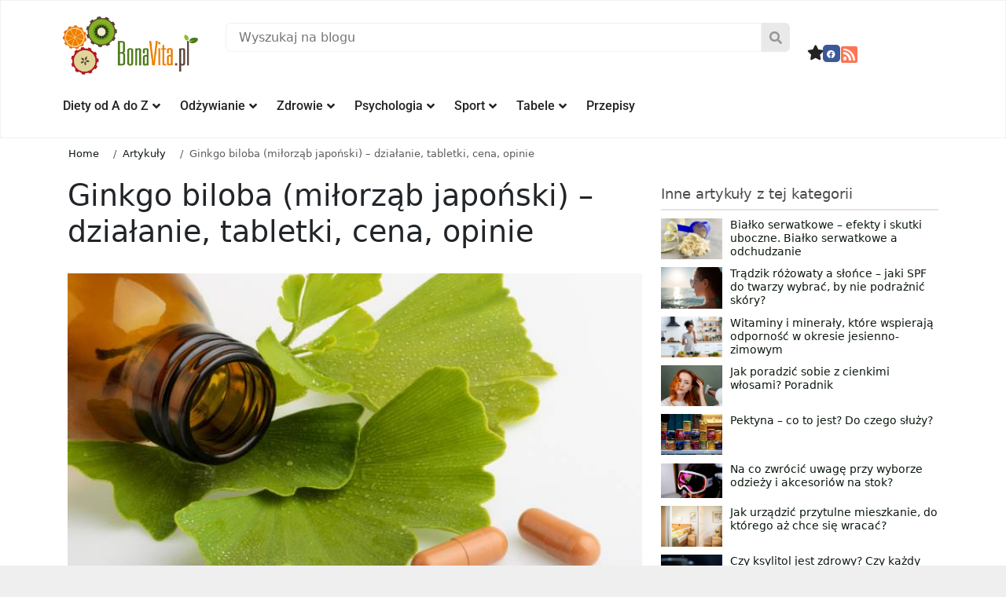

--- FILE ---
content_type: text/html; charset=UTF-8
request_url: https://bonavita.pl/ginkgo-biloba-milorzab-japonski-dzialanie-tabletki-cena-opinie
body_size: 52520
content:
<!DOCTYPE html>
<html lang="pl-PL">
<head>
	<meta charset="UTF-8">
	<meta name="viewport" content="width=device-width, initial-scale=1.0, viewport-fit=cover" />			<title>
			Ginkgo biloba (miłorząb japoński) – działanie, tabletki, cena, opinie &#8211; BonaVita &#8211; Profesjonalny portal o zdrowiu, odżywianiu, dietach, odchudzaniu		</title>
			<style>img:is([sizes="auto" i], [sizes^="auto," i]) { contain-intrinsic-size: 3000px 1500px }</style>
	<meta name="dc.title" content="Ginkgo biloba (miłorząb japoński) – działanie, tabletki, cena, opinie">
<meta name="dc.description" content="Od XVIII wieku na terenie parku zamkowego w Łańcucie oczy zachwyca drzewo o niezwykłych właściwościach, z którego to dobrodziejstwa korzystano już 2800 lat przed narodzeniem Chrystusa. Wówczas wykorzystywano nasiona Ginkgo biloba do leczenia zmian zwyrodnieniowych mózgu [4]. Ginkgo biloba Na terenach Dalekiego Wschodu, w szczególności w Chinach rosną od niemal 4&hellip;">
<meta name="dc.relation" content="https://bonavita.pl/ginkgo-biloba-milorzab-japonski-dzialanie-tabletki-cena-opinie">
<meta name="dc.source" content="https://bonavita.pl">
<meta name="dc.language" content="pl_PL">
<meta name="description" content="Od XVIII wieku na terenie parku zamkowego w Łańcucie oczy zachwyca drzewo o niezwykłych właściwościach, z którego to dobrodziejstwa korzystano już 2800 lat przed narodzeniem Chrystusa. Wówczas wykorzystywano nasiona Ginkgo biloba do leczenia zmian zwyrodnieniowych mózgu [4]. Ginkgo biloba Na terenach Dalekiego Wschodu, w szczególności w Chinach rosną od niemal 4&hellip;">
<meta name="robots" content="index, follow, max-snippet:-1, max-image-preview:large, max-video-preview:-1">
<link rel="canonical" href="https://bonavita.pl/ginkgo-biloba-milorzab-japonski-dzialanie-tabletki-cena-opinie">
<meta property="og:url" content="https://bonavita.pl/ginkgo-biloba-milorzab-japonski-dzialanie-tabletki-cena-opinie">
<meta property="og:site_name" content="BonaVita - Profesjonalny portal o zdrowiu, odżywianiu, dietach, odchudzaniu">
<meta property="og:locale" content="pl_PL">
<meta property="og:type" content="article">
<meta property="article:author" content="https://www.facebook.com/bonavitapl">
<meta property="article:publisher" content="https://www.facebook.com/bonavitapl">
<meta property="og:title" content="Ginkgo biloba (miłorząb japoński) – działanie, tabletki, cena, opinie">
<meta property="og:description" content="Od XVIII wieku na terenie parku zamkowego w Łańcucie oczy zachwyca drzewo o niezwykłych właściwościach, z którego to dobrodziejstwa korzystano już 2800 lat przed narodzeniem Chrystusa. Wówczas wykorzystywano nasiona Ginkgo biloba do leczenia zmian zwyrodnieniowych mózgu [4]. Ginkgo biloba Na terenach Dalekiego Wschodu, w szczególności w Chinach rosną od niemal 4&hellip;">
<meta property="og:image" content="https://bonavita.pl/data/2017/04/bigstock-ginkgo-biloba-leaves-and-medic-99680435.jpg">
<meta property="og:image:secure_url" content="https://bonavita.pl/data/2017/04/bigstock-ginkgo-biloba-leaves-and-medic-99680435.jpg">
<meta property="og:image:width" content="1600">
<meta property="og:image:height" content="1137">
<meta property="og:image:alt" content="Ginkgo Biloba właściwości zastosowanie cena">
<link rel="alternate" type="application/rss+xml" title="BonaVita - Profesjonalny portal o zdrowiu, odżywianiu, dietach, odchudzaniu &raquo; Ginkgo biloba (miłorząb japoński) – działanie, tabletki, cena, opinie Kanał z komentarzami" href="https://bonavita.pl/ginkgo-biloba-milorzab-japonski-dzialanie-tabletki-cena-opinie/feed" />
<style id='classic-theme-styles-inline-css' type='text/css'>
/*! This file is auto-generated */
.wp-block-button__link{color:#fff;background-color:#32373c;border-radius:9999px;box-shadow:none;text-decoration:none;padding:calc(.667em + 2px) calc(1.333em + 2px);font-size:1.125em}.wp-block-file__button{background:#32373c;color:#fff;text-decoration:none}
</style>
<style id='wpseopress-local-business-style-inline-css' type='text/css'>
span.wp-block-wpseopress-local-business-field{margin-right:8px}

</style>
<style id='wpseopress-table-of-contents-style-inline-css' type='text/css'>
.wp-block-wpseopress-table-of-contents li.active>a{font-weight:bold}

</style>
<style id='global-styles-inline-css' type='text/css'>
:root{--wp--preset--aspect-ratio--square: 1;--wp--preset--aspect-ratio--4-3: 4/3;--wp--preset--aspect-ratio--3-4: 3/4;--wp--preset--aspect-ratio--3-2: 3/2;--wp--preset--aspect-ratio--2-3: 2/3;--wp--preset--aspect-ratio--16-9: 16/9;--wp--preset--aspect-ratio--9-16: 9/16;--wp--preset--color--black: #000000;--wp--preset--color--cyan-bluish-gray: #abb8c3;--wp--preset--color--white: #ffffff;--wp--preset--color--pale-pink: #f78da7;--wp--preset--color--vivid-red: #cf2e2e;--wp--preset--color--luminous-vivid-orange: #ff6900;--wp--preset--color--luminous-vivid-amber: #fcb900;--wp--preset--color--light-green-cyan: #7bdcb5;--wp--preset--color--vivid-green-cyan: #00d084;--wp--preset--color--pale-cyan-blue: #8ed1fc;--wp--preset--color--vivid-cyan-blue: #0693e3;--wp--preset--color--vivid-purple: #9b51e0;--wp--preset--gradient--vivid-cyan-blue-to-vivid-purple: linear-gradient(135deg,rgba(6,147,227,1) 0%,rgb(155,81,224) 100%);--wp--preset--gradient--light-green-cyan-to-vivid-green-cyan: linear-gradient(135deg,rgb(122,220,180) 0%,rgb(0,208,130) 100%);--wp--preset--gradient--luminous-vivid-amber-to-luminous-vivid-orange: linear-gradient(135deg,rgba(252,185,0,1) 0%,rgba(255,105,0,1) 100%);--wp--preset--gradient--luminous-vivid-orange-to-vivid-red: linear-gradient(135deg,rgba(255,105,0,1) 0%,rgb(207,46,46) 100%);--wp--preset--gradient--very-light-gray-to-cyan-bluish-gray: linear-gradient(135deg,rgb(238,238,238) 0%,rgb(169,184,195) 100%);--wp--preset--gradient--cool-to-warm-spectrum: linear-gradient(135deg,rgb(74,234,220) 0%,rgb(151,120,209) 20%,rgb(207,42,186) 40%,rgb(238,44,130) 60%,rgb(251,105,98) 80%,rgb(254,248,76) 100%);--wp--preset--gradient--blush-light-purple: linear-gradient(135deg,rgb(255,206,236) 0%,rgb(152,150,240) 100%);--wp--preset--gradient--blush-bordeaux: linear-gradient(135deg,rgb(254,205,165) 0%,rgb(254,45,45) 50%,rgb(107,0,62) 100%);--wp--preset--gradient--luminous-dusk: linear-gradient(135deg,rgb(255,203,112) 0%,rgb(199,81,192) 50%,rgb(65,88,208) 100%);--wp--preset--gradient--pale-ocean: linear-gradient(135deg,rgb(255,245,203) 0%,rgb(182,227,212) 50%,rgb(51,167,181) 100%);--wp--preset--gradient--electric-grass: linear-gradient(135deg,rgb(202,248,128) 0%,rgb(113,206,126) 100%);--wp--preset--gradient--midnight: linear-gradient(135deg,rgb(2,3,129) 0%,rgb(40,116,252) 100%);--wp--preset--font-size--small: 13px;--wp--preset--font-size--medium: 20px;--wp--preset--font-size--large: 36px;--wp--preset--font-size--x-large: 42px;--wp--preset--spacing--20: 0.44rem;--wp--preset--spacing--30: 0.67rem;--wp--preset--spacing--40: 1rem;--wp--preset--spacing--50: 1.5rem;--wp--preset--spacing--60: 2.25rem;--wp--preset--spacing--70: 3.38rem;--wp--preset--spacing--80: 5.06rem;--wp--preset--shadow--natural: 6px 6px 9px rgba(0, 0, 0, 0.2);--wp--preset--shadow--deep: 12px 12px 50px rgba(0, 0, 0, 0.4);--wp--preset--shadow--sharp: 6px 6px 0px rgba(0, 0, 0, 0.2);--wp--preset--shadow--outlined: 6px 6px 0px -3px rgba(255, 255, 255, 1), 6px 6px rgba(0, 0, 0, 1);--wp--preset--shadow--crisp: 6px 6px 0px rgba(0, 0, 0, 1);}:where(.is-layout-flex){gap: 0.5em;}:where(.is-layout-grid){gap: 0.5em;}body .is-layout-flex{display: flex;}.is-layout-flex{flex-wrap: wrap;align-items: center;}.is-layout-flex > :is(*, div){margin: 0;}body .is-layout-grid{display: grid;}.is-layout-grid > :is(*, div){margin: 0;}:where(.wp-block-columns.is-layout-flex){gap: 2em;}:where(.wp-block-columns.is-layout-grid){gap: 2em;}:where(.wp-block-post-template.is-layout-flex){gap: 1.25em;}:where(.wp-block-post-template.is-layout-grid){gap: 1.25em;}.has-black-color{color: var(--wp--preset--color--black) !important;}.has-cyan-bluish-gray-color{color: var(--wp--preset--color--cyan-bluish-gray) !important;}.has-white-color{color: var(--wp--preset--color--white) !important;}.has-pale-pink-color{color: var(--wp--preset--color--pale-pink) !important;}.has-vivid-red-color{color: var(--wp--preset--color--vivid-red) !important;}.has-luminous-vivid-orange-color{color: var(--wp--preset--color--luminous-vivid-orange) !important;}.has-luminous-vivid-amber-color{color: var(--wp--preset--color--luminous-vivid-amber) !important;}.has-light-green-cyan-color{color: var(--wp--preset--color--light-green-cyan) !important;}.has-vivid-green-cyan-color{color: var(--wp--preset--color--vivid-green-cyan) !important;}.has-pale-cyan-blue-color{color: var(--wp--preset--color--pale-cyan-blue) !important;}.has-vivid-cyan-blue-color{color: var(--wp--preset--color--vivid-cyan-blue) !important;}.has-vivid-purple-color{color: var(--wp--preset--color--vivid-purple) !important;}.has-black-background-color{background-color: var(--wp--preset--color--black) !important;}.has-cyan-bluish-gray-background-color{background-color: var(--wp--preset--color--cyan-bluish-gray) !important;}.has-white-background-color{background-color: var(--wp--preset--color--white) !important;}.has-pale-pink-background-color{background-color: var(--wp--preset--color--pale-pink) !important;}.has-vivid-red-background-color{background-color: var(--wp--preset--color--vivid-red) !important;}.has-luminous-vivid-orange-background-color{background-color: var(--wp--preset--color--luminous-vivid-orange) !important;}.has-luminous-vivid-amber-background-color{background-color: var(--wp--preset--color--luminous-vivid-amber) !important;}.has-light-green-cyan-background-color{background-color: var(--wp--preset--color--light-green-cyan) !important;}.has-vivid-green-cyan-background-color{background-color: var(--wp--preset--color--vivid-green-cyan) !important;}.has-pale-cyan-blue-background-color{background-color: var(--wp--preset--color--pale-cyan-blue) !important;}.has-vivid-cyan-blue-background-color{background-color: var(--wp--preset--color--vivid-cyan-blue) !important;}.has-vivid-purple-background-color{background-color: var(--wp--preset--color--vivid-purple) !important;}.has-black-border-color{border-color: var(--wp--preset--color--black) !important;}.has-cyan-bluish-gray-border-color{border-color: var(--wp--preset--color--cyan-bluish-gray) !important;}.has-white-border-color{border-color: var(--wp--preset--color--white) !important;}.has-pale-pink-border-color{border-color: var(--wp--preset--color--pale-pink) !important;}.has-vivid-red-border-color{border-color: var(--wp--preset--color--vivid-red) !important;}.has-luminous-vivid-orange-border-color{border-color: var(--wp--preset--color--luminous-vivid-orange) !important;}.has-luminous-vivid-amber-border-color{border-color: var(--wp--preset--color--luminous-vivid-amber) !important;}.has-light-green-cyan-border-color{border-color: var(--wp--preset--color--light-green-cyan) !important;}.has-vivid-green-cyan-border-color{border-color: var(--wp--preset--color--vivid-green-cyan) !important;}.has-pale-cyan-blue-border-color{border-color: var(--wp--preset--color--pale-cyan-blue) !important;}.has-vivid-cyan-blue-border-color{border-color: var(--wp--preset--color--vivid-cyan-blue) !important;}.has-vivid-purple-border-color{border-color: var(--wp--preset--color--vivid-purple) !important;}.has-vivid-cyan-blue-to-vivid-purple-gradient-background{background: var(--wp--preset--gradient--vivid-cyan-blue-to-vivid-purple) !important;}.has-light-green-cyan-to-vivid-green-cyan-gradient-background{background: var(--wp--preset--gradient--light-green-cyan-to-vivid-green-cyan) !important;}.has-luminous-vivid-amber-to-luminous-vivid-orange-gradient-background{background: var(--wp--preset--gradient--luminous-vivid-amber-to-luminous-vivid-orange) !important;}.has-luminous-vivid-orange-to-vivid-red-gradient-background{background: var(--wp--preset--gradient--luminous-vivid-orange-to-vivid-red) !important;}.has-very-light-gray-to-cyan-bluish-gray-gradient-background{background: var(--wp--preset--gradient--very-light-gray-to-cyan-bluish-gray) !important;}.has-cool-to-warm-spectrum-gradient-background{background: var(--wp--preset--gradient--cool-to-warm-spectrum) !important;}.has-blush-light-purple-gradient-background{background: var(--wp--preset--gradient--blush-light-purple) !important;}.has-blush-bordeaux-gradient-background{background: var(--wp--preset--gradient--blush-bordeaux) !important;}.has-luminous-dusk-gradient-background{background: var(--wp--preset--gradient--luminous-dusk) !important;}.has-pale-ocean-gradient-background{background: var(--wp--preset--gradient--pale-ocean) !important;}.has-electric-grass-gradient-background{background: var(--wp--preset--gradient--electric-grass) !important;}.has-midnight-gradient-background{background: var(--wp--preset--gradient--midnight) !important;}.has-small-font-size{font-size: var(--wp--preset--font-size--small) !important;}.has-medium-font-size{font-size: var(--wp--preset--font-size--medium) !important;}.has-large-font-size{font-size: var(--wp--preset--font-size--large) !important;}.has-x-large-font-size{font-size: var(--wp--preset--font-size--x-large) !important;}
:where(.wp-block-post-template.is-layout-flex){gap: 1.25em;}:where(.wp-block-post-template.is-layout-grid){gap: 1.25em;}
:where(.wp-block-columns.is-layout-flex){gap: 2em;}:where(.wp-block-columns.is-layout-grid){gap: 2em;}
:root :where(.wp-block-pullquote){font-size: 1.5em;line-height: 1.6;}
</style>
<link rel='stylesheet' id='contact-form-7-css' href='https://bonavita.pl/wp-content/plugins/contact-form-7/includes/css/styles.css?ver=6.1.4' type='text/css' media='all' />
<link rel='stylesheet' id='wp-footnotes-tt-style-css' href='https://bonavita.pl/wp-content/plugins/footnotes-made-easy/css/tooltips.min.css?ver=3.0.8' type='text/css' media='all' />
<link rel='stylesheet' id='kk-star-ratings-css' href='https://bonavita.pl/wp-content/plugins/kk-star-ratings/src/core/public/css/kk-star-ratings.css?ver=5.4.10.3' type='text/css' media='all' />
<link rel='stylesheet' id='dashicons-css' href='https://bonavita.pl/wp-includes/css/dashicons.min.css?ver=6.8.3' type='text/css' media='all' />
<link rel='stylesheet' id='ez-toc-css' href='https://bonavita.pl/wp-content/plugins/easy-table-of-contents/assets/css/screen.min.css?ver=2.0.80' type='text/css' media='all' />
<style id='ez-toc-inline-css' type='text/css'>
div#ez-toc-container .ez-toc-title {font-size: 120%;}div#ez-toc-container .ez-toc-title {font-weight: 500;}div#ez-toc-container ul li , div#ez-toc-container ul li a {font-size: 95%;}div#ez-toc-container ul li , div#ez-toc-container ul li a {font-weight: 500;}div#ez-toc-container nav ul ul li {font-size: 90%;}div#ez-toc-container {background: #f7f7f7;border: 1px solid #f7f7f7;width: 100%;}div#ez-toc-container p.ez-toc-title , #ez-toc-container .ez_toc_custom_title_icon , #ez-toc-container .ez_toc_custom_toc_icon {color: #000000;}div#ez-toc-container ul.ez-toc-list a {color: #000000;}div#ez-toc-container ul.ez-toc-list a:hover {color: #6b6b6b;}div#ez-toc-container ul.ez-toc-list a:visited {color: #6b6b6b;}.ez-toc-counter nav ul li a::before {color: ;}.ez-toc-box-title {font-weight: bold; margin-bottom: 10px; text-align: center; text-transform: uppercase; letter-spacing: 1px; color: #666; padding-bottom: 5px;position:absolute;top:-4%;left:5%;background-color: inherit;transition: top 0.3s ease;}.ez-toc-box-title.toc-closed {top:-25%;}
.ez-toc-container-direction {direction: ltr;}.ez-toc-counter ul {direction: ltr;counter-reset: item ;}.ez-toc-counter nav ul li a::before {content: counter(item, disc) '  ';margin-right: .2em; counter-increment: item;flex-grow: 0;flex-shrink: 0;float: left; min-width: 15px;width: auto;}.ez-toc-widget-direction {direction: ltr;}.ez-toc-widget-container ul {direction: ltr;counter-reset: item ;}.ez-toc-widget-container nav ul li a::before {content: counter(item, disc) '  ';margin-right: .2em; counter-increment: item;flex-grow: 0;flex-shrink: 0;float: left; min-width: 15px;width: auto;}
</style>
<link rel='stylesheet' id='app-css' href='https://bonavita.pl/wp-content/themes/site-art-starter/assets/dist/app.0d3d21a9126d72cc7e85.css' type='text/css' media='all' />
<link rel='stylesheet' id='fontawesome-css' href='https://cdnjs.cloudflare.com/ajax/libs/font-awesome/6.4.2/css/all.min.css' type='text/css' media='all' />
<link rel='stylesheet' id='pafe-334534-css' href='https://bonavita.pl/data/premium-addons-elementor/pafe-334534.css?ver=1498132287' type='text/css' media='all' />
<link rel='stylesheet' id='elementor-frontend-css' href='https://bonavita.pl/wp-content/plugins/elementor/assets/css/frontend.min.css?ver=3.34.1' type='text/css' media='all' />
<style id='elementor-frontend-inline-css' type='text/css'>
.elementor-kit-116118{--e-global-color-primary:#6EC1E4;--e-global-color-secondary:#54595F;--e-global-color-text:#7A7A7A;--e-global-color-accent:#61CE70;--e-global-typography-primary-font-family:"Roboto";--e-global-typography-primary-font-weight:600;--e-global-typography-secondary-font-family:"Roboto Slab";--e-global-typography-secondary-font-weight:400;--e-global-typography-text-font-family:"Roboto";--e-global-typography-text-font-weight:400;--e-global-typography-accent-font-family:"Roboto";--e-global-typography-accent-font-weight:500;}.elementor-kit-116118 e-page-transition{background-color:#FFBC7D;}.elementor-section.elementor-section-boxed > .elementor-container{max-width:1140px;}.e-con{--container-max-width:1140px;}{}h1.entry-title{display:var(--page-title-display);}@media(max-width:1024px){.elementor-section.elementor-section-boxed > .elementor-container{max-width:1024px;}.e-con{--container-max-width:1024px;}}@media(max-width:767px){.elementor-section.elementor-section-boxed > .elementor-container{max-width:767px;}.e-con{--container-max-width:767px;}}/* Start custom CSS */@media screen and (max-width: 768px) {
.mickmenu .elementor-nav-menu--layout-horizontal .elementor-nav-menu {
display: flex;
flex-wrap: nowrap;
white-space: nowrap;
overflow-x: auto;
-webkit- -scrolling: touch;
-ms-overflow-style: -ms-autohiding-scrollbar;
}
::-webkit-scrollbar {
    display: none;
}
}
@media screen and (max-width: 820px) {
.mickmenu .elementor-nav-menu--layout-horizontal .elementor-nav-menu {
display: flex;
flex-wrap: nowrap;
white-space: nowrap;
overflow-x: nowrap;
-webkit- -scrolling: touch;
-ms-overflow-style: -ms-autohiding-scrollbar;
}
::-webkit-scrollbar {
    display: none;
}
}
.mickmenu .elementor-nav-menu--layout-horizontal .elementor-nav-menu {
display: flex;
flex-wrap: nowrap;
white-space: nowrap;
overflow-x: nowrap;
-webkit- -scrolling: touch;
-ms-overflow-style: -ms-autohiding-scrollbar;
overflow-x: auto; 
}
::-webkit-scrollbar {
    display: none;
}
}/* End custom CSS */
.elementor-widget-container.premium-cursor-ftext .premium-global-cursor-{{ID}} .premium-cursor-follow-text{font-family:var( --e-global-typography-primary-font-family ), Sans-serif;font-weight:var( --e-global-typography-primary-font-weight );}.elementor-widget-container .premium-global-cursor-{{ID}}{color:var( --e-global-color-primary );fill:var( --e-global-color-primary );}.elementor-widget-container .premium-global-badge-{{ID}} .premium-badge-text{color:var( --e-global-color-secondary );}.elementor-widget-container .premium-global-badge-{{ID}} .premium-badge-container{background-color:var( --e-global-color-primary );}.elementor-widget-container .premium-global-badge-{{ID}} .premium-badge-icon{color:var( --e-global-color-secondary );fill:var( --e-global-color-secondary );}.elementor-334534 .elementor-element.elementor-element-de2cb80{--display:flex;--flex-direction:row;--container-widget-width:initial;--container-widget-height:100%;--container-widget-flex-grow:1;--container-widget-align-self:stretch;--flex-wrap-mobile:wrap;--gap:0px 0px;--row-gap:0px;--column-gap:0px;--flex-wrap:wrap;border-style:solid;--border-style:solid;border-width:1px 1px 1px 1px;--border-top-width:1px;--border-right-width:1px;--border-bottom-width:1px;--border-left-width:1px;border-color:#F1F1F1;--border-color:#F1F1F1;overflow:visible;}.elementor-334534 .elementor-element.elementor-element-0a8106d{--display:flex;--flex-direction:column-reverse;--container-widget-width:100%;--container-widget-height:initial;--container-widget-flex-grow:0;--container-widget-align-self:initial;--flex-wrap-mobile:wrap;overflow:visible;}.elementor-widget-image.premium-cursor-ftext .premium-global-cursor-{{ID}} .premium-cursor-follow-text{font-family:var( --e-global-typography-primary-font-family ), Sans-serif;font-weight:var( --e-global-typography-primary-font-weight );}.elementor-widget-image .premium-global-cursor-{{ID}}{color:var( --e-global-color-primary );fill:var( --e-global-color-primary );}.elementor-widget-image .premium-global-badge-{{ID}} .premium-badge-text{color:var( --e-global-color-secondary );}.elementor-widget-image .premium-global-badge-{{ID}} .premium-badge-container{background-color:var( --e-global-color-primary );}.elementor-widget-image .premium-global-badge-{{ID}} .premium-badge-icon{color:var( --e-global-color-secondary );fill:var( --e-global-color-secondary );}.elementor-widget-image .widget-image-caption{color:var( --e-global-color-text );font-family:var( --e-global-typography-text-font-family ), Sans-serif;font-weight:var( --e-global-typography-text-font-weight );}.elementor-334534 .elementor-element.elementor-element-218c92d{text-align:start;}.elementor-334534 .elementor-element.elementor-element-218c92d img{width:100%;}.elementor-334534 .elementor-element.elementor-element-89aec40{--display:flex;--justify-content:center;--gap:0px 0px;--row-gap:0px;--column-gap:0px;--flex-wrap:wrap;--margin-top:0%;--margin-bottom:0%;--margin-left:0%;--margin-right:0%;--padding-top:1.6%;--padding-bottom:0%;--padding-left:2%;--padding-right:2%;overflow:visible;}.elementor-widget-premium-search-form.premium-cursor-ftext .premium-global-cursor-{{ID}} .premium-cursor-follow-text{font-family:var( --e-global-typography-primary-font-family ), Sans-serif;font-weight:var( --e-global-typography-primary-font-weight );}.elementor-widget-premium-search-form .premium-global-cursor-{{ID}}{color:var( --e-global-color-primary );fill:var( --e-global-color-primary );}.elementor-widget-premium-search-form .premium-global-badge-{{ID}} .premium-badge-text{color:var( --e-global-color-secondary );}.elementor-widget-premium-search-form .premium-global-badge-{{ID}} .premium-badge-container{background-color:var( --e-global-color-primary );}.elementor-widget-premium-search-form .premium-global-badge-{{ID}} .premium-badge-icon{color:var( --e-global-color-secondary );fill:var( --e-global-color-secondary );}.elementor-widget-premium-search-form .premium-search__post-title, .elementor-widget-premium-search-form .premium-search__post-title a{font-family:var( --e-global-typography-primary-font-family ), Sans-serif;font-weight:var( --e-global-typography-primary-font-weight );}.elementor-widget-premium-search-form .premium-search__post-title a{color:var( --e-global-color-secondary );}.elementor-widget-premium-search-form .premium-search__excerpt-wrap{color:var( --e-global-color-text );}.elementor-widget-premium-search-form .premium-search__results-number span{color:var( --e-global-color-text );}.elementor-widget-premium-search-form ul.slick-dots li{color:var( --e-global-color-secondary );}.elementor-widget-premium-search-form ul.slick-dots li.slick-active{color:var( --e-global-color-primary );}.elementor-widget-premium-search-form .premium-search__query-wrap .slick-arrow{color:var( --e-global-color-primary );background-color:var( --e-global-color-secondary );}.elementor-334534 .elementor-element.elementor-element-aaae823 .premium-search__post-wrap{width:33.33%;padding-right:calc( 10px/2 );padding-left:calc( 10px/2 );margin-bottom:20px;}.elementor-334534 .elementor-element.elementor-element-aaae823{--pa-search-carousel-slides:33.33%;}.elementor-334534 .elementor-element.elementor-element-aaae823 > .elementor-widget-container{margin:0% 0% 0% 0%;padding:0px 0px 0px 0px;}.elementor-334534 .elementor-element.elementor-element-aaae823 .is-focused .premium-search__input-wrap::after{background-color:#84B022;}.elementor-334534 .elementor-element.elementor-element-aaae823 .premium-search__btn{flex-direction:row-reverse;column-gap:10px;color:#969696;background-color:#E9E9E9;border-style:none;border-radius:0px 6px 6px 0px;padding:10px 10px 10px 10px;}.elementor-334534 .elementor-element.elementor-element-aaae823 .premium-search__input-btn-wrap{flex-direction:row;}.elementor-334534 .elementor-element.elementor-element-aaae823 .premium-search__posts-wrap{margin-left:calc( -10px/2 );margin-right:calc( -10px/2 );}.elementor-334534 .elementor-element.elementor-element-aaae823 .premium-search__input{border-style:solid;border-width:1px 1px 1px 1px;border-color:#F1F1F1;border-radius:6px 0px 0px 6px;}.elementor-334534 .elementor-element.elementor-element-aaae823 .premium-search__btn svg{fill:#969696;}.elementor-334534 .elementor-element.elementor-element-aaae823 .premium-search__thumbnail img{height:150px;}.elementor-334534 .elementor-element.elementor-element-aaae823 .premium-search__post-inner{background-color:#FFFFFF;padding:4px 4px 4px 4px;}.elementor-334534 .elementor-element.elementor-element-aaae823 .premium-search__post-inner:hover{background-color:#FFFFFF;}.elementor-334534 .elementor-element.elementor-element-aaae823 .premium-search__query-wrap{background-color:#FFFFFF;}.elementor-334534 .elementor-element.elementor-element-3898c38{--display:flex;--flex-direction:row;--container-widget-width:calc( ( 1 - var( --container-widget-flex-grow ) ) * 100% );--container-widget-height:100%;--container-widget-flex-grow:1;--container-widget-align-self:stretch;--flex-wrap-mobile:wrap;--justify-content:flex-end;--align-items:flex-start;--margin-top:0%;--margin-bottom:0%;--margin-left:0%;--margin-right:0%;--padding-top:4%;--padding-bottom:0%;--padding-left:0%;--padding-right:0%;overflow:visible;}.elementor-widget-icon.premium-cursor-ftext .premium-global-cursor-{{ID}} .premium-cursor-follow-text{font-family:var( --e-global-typography-primary-font-family ), Sans-serif;font-weight:var( --e-global-typography-primary-font-weight );}.elementor-widget-icon .premium-global-cursor-{{ID}}{color:var( --e-global-color-primary );fill:var( --e-global-color-primary );}.elementor-widget-icon .premium-global-badge-{{ID}} .premium-badge-text{color:var( --e-global-color-secondary );}.elementor-widget-icon .premium-global-badge-{{ID}} .premium-badge-container{background-color:var( --e-global-color-primary );}.elementor-widget-icon .premium-global-badge-{{ID}} .premium-badge-icon{color:var( --e-global-color-secondary );fill:var( --e-global-color-secondary );}.elementor-widget-icon.elementor-view-stacked .elementor-icon{background-color:var( --e-global-color-primary );}.elementor-widget-icon.elementor-view-framed .elementor-icon, .elementor-widget-icon.elementor-view-default .elementor-icon{color:var( --e-global-color-primary );border-color:var( --e-global-color-primary );}.elementor-widget-icon.elementor-view-framed .elementor-icon, .elementor-widget-icon.elementor-view-default .elementor-icon svg{fill:var( --e-global-color-primary );}.elementor-334534 .elementor-element.elementor-element-7110eda .elementor-icon-wrapper{text-align:center;}.elementor-334534 .elementor-element.elementor-element-7110eda.elementor-view-stacked .elementor-icon{background-color:#222222;}.elementor-334534 .elementor-element.elementor-element-7110eda.elementor-view-framed .elementor-icon, .elementor-334534 .elementor-element.elementor-element-7110eda.elementor-view-default .elementor-icon{color:#222222;border-color:#222222;}.elementor-334534 .elementor-element.elementor-element-7110eda.elementor-view-framed .elementor-icon, .elementor-334534 .elementor-element.elementor-element-7110eda.elementor-view-default .elementor-icon svg{fill:#222222;}.elementor-334534 .elementor-element.elementor-element-7110eda.elementor-view-stacked .elementor-icon:hover{background-color:#84B022;}.elementor-334534 .elementor-element.elementor-element-7110eda.elementor-view-framed .elementor-icon:hover, .elementor-334534 .elementor-element.elementor-element-7110eda.elementor-view-default .elementor-icon:hover{color:#84B022;border-color:#84B022;}.elementor-334534 .elementor-element.elementor-element-7110eda.elementor-view-framed .elementor-icon:hover, .elementor-334534 .elementor-element.elementor-element-7110eda.elementor-view-default .elementor-icon:hover svg{fill:#84B022;}.elementor-334534 .elementor-element.elementor-element-7110eda .elementor-icon{font-size:19px;}.elementor-334534 .elementor-element.elementor-element-7110eda .elementor-icon svg{height:19px;}.elementor-widget-social-icons.premium-cursor-ftext .premium-global-cursor-{{ID}} .premium-cursor-follow-text{font-family:var( --e-global-typography-primary-font-family ), Sans-serif;font-weight:var( --e-global-typography-primary-font-weight );}.elementor-widget-social-icons .premium-global-cursor-{{ID}}{color:var( --e-global-color-primary );fill:var( --e-global-color-primary );}.elementor-widget-social-icons .premium-global-badge-{{ID}} .premium-badge-text{color:var( --e-global-color-secondary );}.elementor-widget-social-icons .premium-global-badge-{{ID}} .premium-badge-container{background-color:var( --e-global-color-primary );}.elementor-widget-social-icons .premium-global-badge-{{ID}} .premium-badge-icon{color:var( --e-global-color-secondary );fill:var( --e-global-color-secondary );}.elementor-334534 .elementor-element.elementor-element-e0ff452{--grid-template-columns:repeat(0, auto);--icon-size:11px;--grid-column-gap:5px;--grid-row-gap:0px;}.elementor-334534 .elementor-element.elementor-element-e0ff452 .elementor-widget-container{text-align:right;}.elementor-334534 .elementor-element.elementor-element-e0ff452 .elementor-icon{border-radius:5px 5px 5px 5px;}.elementor-334534 .elementor-element.elementor-element-6c7f6de > .elementor-widget-container{padding:0px 0px 0px 0px;}.elementor-334534 .elementor-element.elementor-element-6c7f6de .elementor-icon-wrapper{text-align:center;}.elementor-334534 .elementor-element.elementor-element-6c7f6de.elementor-view-stacked .elementor-icon{background-color:#FF7453;}.elementor-334534 .elementor-element.elementor-element-6c7f6de.elementor-view-framed .elementor-icon, .elementor-334534 .elementor-element.elementor-element-6c7f6de.elementor-view-default .elementor-icon{color:#FF7453;border-color:#FF7453;}.elementor-334534 .elementor-element.elementor-element-6c7f6de.elementor-view-framed .elementor-icon, .elementor-334534 .elementor-element.elementor-element-6c7f6de.elementor-view-default .elementor-icon svg{fill:#FF7453;}.elementor-334534 .elementor-element.elementor-element-6c7f6de.elementor-view-stacked .elementor-icon:hover{background-color:#D14A00;}.elementor-334534 .elementor-element.elementor-element-6c7f6de.elementor-view-framed .elementor-icon:hover, .elementor-334534 .elementor-element.elementor-element-6c7f6de.elementor-view-default .elementor-icon:hover{color:#D14A00;border-color:#D14A00;}.elementor-334534 .elementor-element.elementor-element-6c7f6de.elementor-view-framed .elementor-icon:hover, .elementor-334534 .elementor-element.elementor-element-6c7f6de.elementor-view-default .elementor-icon:hover svg{fill:#D14A00;}.elementor-334534 .elementor-element.elementor-element-6c7f6de .elementor-icon{font-size:24px;}.elementor-334534 .elementor-element.elementor-element-6c7f6de .elementor-icon svg{height:24px;}.elementor-334534 .elementor-element.elementor-element-49e8b80{--display:flex;--margin-top:2%;--margin-bottom:0%;--margin-left:0%;--margin-right:0%;--padding-top:0px;--padding-bottom:0px;--padding-left:0px;--padding-right:0px;overflow:visible;}.elementor-widget-premium-nav-menu.premium-cursor-ftext .premium-global-cursor-{{ID}} .premium-cursor-follow-text{font-family:var( --e-global-typography-primary-font-family ), Sans-serif;font-weight:var( --e-global-typography-primary-font-weight );}.elementor-widget-premium-nav-menu .premium-global-cursor-{{ID}}{color:var( --e-global-color-primary );fill:var( --e-global-color-primary );}.elementor-widget-premium-nav-menu .premium-global-badge-{{ID}} .premium-badge-text{color:var( --e-global-color-secondary );}.elementor-widget-premium-nav-menu .premium-global-badge-{{ID}} .premium-badge-container{background-color:var( --e-global-color-primary );}.elementor-widget-premium-nav-menu .premium-global-badge-{{ID}} .premium-badge-icon{color:var( --e-global-color-secondary );fill:var( --e-global-color-secondary );}.elementor-widget-premium-nav-menu .premium-main-nav-menu > .premium-nav-menu-item > .premium-menu-link{font-family:var( --e-global-typography-primary-font-family ), Sans-serif;font-weight:var( --e-global-typography-primary-font-weight );color:var( --e-global-color-text );}.elementor-widget-premium-nav-menu .premium-main-nav-menu > .premium-nav-menu-item > .premium-menu-link .premium-dropdown-icon{color:var( --e-global-color-text );}.elementor-widget-premium-nav-menu .premium-main-nav-menu > .premium-nav-menu-item:hover > .premium-menu-link{color:var( --e-global-color-secondary );}.elementor-widget-premium-nav-menu .premium-main-nav-menu > .premium-nav-menu-item:hover > .premium-menu-link .premium-dropdown-icon{color:var( --e-global-color-secondary );}.elementor-widget-premium-nav-menu .premium-nav-widget-container:not(.premium-nav-pointer-framed) .premium-menu-link-parent:before,
					.elementor-widget-premium-nav-menu .premium-nav-widget-container:not(.premium-nav-pointer-framed) .premium-menu-link-parent:after{background-color:var( --e-global-color-secondary );}.elementor-widget-premium-nav-menu .premium-nav-pointer-framed .premium-menu-link-parent:before,
					.elementor-widget-premium-nav-menu .premium-nav-pointer-framed .premium-menu-link-parent:after{border-color:var( --e-global-color-secondary );}.elementor-widget-premium-nav-menu .premium-main-nav-menu > .premium-active-item > .premium-menu-link{color:var( --e-global-color-accent );}.elementor-widget-premium-nav-menu .premium-main-nav-menu > .premium-active-item > .premium-menu-link .premium-dropdown-icon{color:var( --e-global-color-accent );}.elementor-widget-premium-nav-menu .premium-nav-menu-item > .premium-menu-link > .premium-item-icon{color:var( --e-global-color-primary );}.elementor-widget-premium-nav-menu .premium-nav-menu-item > .premium-menu-link > .premium-item-icon:not(.premium-lottie-animation) svg * ,
					 .elementor-widget-premium-nav-menu .premium-nav-menu-item > .premium-menu-link > svg.premium-item-icon *{fill:var( --e-global-color-primary );}.elementor-widget-premium-nav-menu .premium-main-nav-menu .premium-sub-menu .premium-sub-menu-link{font-family:var( --e-global-typography-text-font-family ), Sans-serif;font-weight:var( --e-global-typography-text-font-weight );color:var( --e-global-color-secondary );}.elementor-widget-premium-nav-menu .premium-main-nav-menu .premium-sub-menu .premium-sub-menu-link .premium-dropdown-icon{color:var( --e-global-color-secondary );}.elementor-widget-premium-nav-menu:not(.premium-hamburger-menu):not(.premium-nav-slide):not(.premium-nav-dropdown) .premium-main-nav-menu .premium-sub-menu .premium-sub-menu-item:hover,
									.elementor-widget-premium-nav-menu.premium-hamburger-menu .premium-main-nav-menu .premium-sub-menu > .premium-sub-menu-item:hover > .premium-sub-menu-link,
									.elementor-widget-premium-nav-menu.premium-nav-slide .premium-main-nav-menu .premium-sub-menu > .premium-sub-menu-item:hover > .premium-sub-menu-link,
									.elementor-widget-premium-nav-menu.premium-nav-dropdown .premium-main-nav-menu .premium-sub-menu > .premium-sub-menu-item:hover > .premium-sub-menu-link{background-color:var( --e-global-color-secondary );}.elementor-widget-premium-nav-menu .premium-main-nav-menu .premium-sub-menu .premium-active-item .premium-sub-menu-link .premium-dropdown-icon{color:var( --e-global-color-primary );}.elementor-widget-premium-nav-menu .premium-sub-menu-item .premium-sub-menu-link i.premium-sub-item-icon {color:var( --e-global-color-primary );}.elementor-widget-premium-nav-menu .premium-sub-menu-item .premium-sub-menu-link .premium-sub-item-icon:not(.premium-lottie-animation) svg *,
					 .elementor-widget-premium-nav-menu .premium-sub-menu-item .premium-sub-menu-link svg.premium-sub-item-icon * {fill:var( --e-global-color-primary );}.elementor-334534 .elementor-element.elementor-element-d19905b > .elementor-widget-container{margin:-2% 0% 0% 0%;padding:0% 0% 0% 0%;}.elementor-334534 .elementor-element.elementor-element-d19905b .premium-main-nav-menu{justify-content:flex-start;}.elementor-334534 .elementor-element.elementor-element-d19905b .premium-sub-menu .premium-sub-menu-link{justify-content:flex-start;}.elementor-334534 .elementor-element.elementor-element-d19905b .premium-hamburger-toggle{justify-content:center;}.elementor-334534 .elementor-element.elementor-element-d19905b.premium-ham-dropdown .premium-mobile-menu-container, .elementor-334534 .elementor-element.elementor-element-d19905b.premium-nav-dropdown .premium-mobile-menu-container{justify-content:right;}.elementor-334534 .elementor-element.elementor-element-d19905b.premium-hamburger-menu .premium-main-mobile-menu > .premium-nav-menu-item > .premium-menu-link, .elementor-334534 .elementor-element.elementor-element-d19905b.premium-nav-dropdown .premium-main-mobile-menu > .premium-nav-menu-item > .premium-menu-link, .elementor-334534 .elementor-element.elementor-element-d19905b.premium-nav-slide .premium-main-mobile-menu > .premium-nav-menu-item > .premium-menu-link{justify-content:flex-start;}.elementor-334534 .elementor-element.elementor-element-d19905b .premium-main-nav-menu > .premium-nav-menu-item > .premium-menu-link{font-family:"Roboto", Sans-serif;font-size:16px;font-weight:500;color:#222222;}.elementor-334534 .elementor-element.elementor-element-d19905b .premium-main-nav-menu > .premium-nav-menu-item > .premium-menu-link .premium-dropdown-icon{color:#222222;}.elementor-334534 .elementor-element.elementor-element-d19905b .premium-main-nav-menu > .premium-nav-menu-item:hover > .premium-menu-link{color:#84B022;}.elementor-334534 .elementor-element.elementor-element-d19905b .premium-main-nav-menu > .premium-nav-menu-item:hover > .premium-menu-link .premium-dropdown-icon{color:#84B022;}.elementor-334534 .elementor-element.elementor-element-d19905b .premium-main-nav-menu > .premium-active-item > .premium-menu-link{color:#84B022;}.elementor-334534 .elementor-element.elementor-element-d19905b .premium-main-nav-menu > .premium-active-item > .premium-menu-link .premium-dropdown-icon{color:#84B022;}.elementor-334534 .elementor-element.elementor-element-d19905b .premium-nav-menu-item > .premium-menu-link > .premium-item-icon{order:0;}.elementor-334534 .elementor-element.elementor-element-d19905b .premium-main-nav-menu .premium-sub-menu-item:hover > .premium-sub-menu-link{color:#fff;}.elementor-334534 .elementor-element.elementor-element-d19905b .premium-main-nav-menu .premium-sub-menu-item:hover > .premium-sub-menu-link .premium-dropdown-icon{color:#fff;}.elementor-334534 .elementor-element.elementor-element-d19905b .premium-sub-menu-item .premium-sub-menu-link .premium-sub-item-icon{order:0;}.elementor-334534 .elementor-element.elementor-element-ec9ffbe{--display:flex;--flex-direction:row;--container-widget-width:calc( ( 1 - var( --container-widget-flex-grow ) ) * 100% );--container-widget-height:100%;--container-widget-flex-grow:1;--container-widget-align-self:stretch;--flex-wrap-mobile:wrap;--align-items:center;--gap:0px 0px;--row-gap:0px;--column-gap:0px;border-style:none;--border-style:none;--margin-top:0%;--margin-bottom:0%;--margin-left:0%;--margin-right:0%;--padding-top:0%;--padding-bottom:0%;--padding-left:5%;--padding-right:5%;overflow:visible;}.elementor-334534 .elementor-element.elementor-element-2b0d0aa{--display:flex;--justify-content:flex-start;overflow:visible;}.elementor-334534 .elementor-element.elementor-element-84821c0.elementor-element{--flex-grow:0;--flex-shrink:0;}.elementor-334534 .elementor-element.elementor-element-84821c0 .premium-sub-menu .premium-sub-menu-link{justify-content:flex-start;}.elementor-334534 .elementor-element.elementor-element-84821c0 .premium-hamburger-toggle{justify-content:center;}.elementor-334534 .elementor-element.elementor-element-84821c0.premium-hamburger-menu .premium-main-mobile-menu > .premium-nav-menu-item > .premium-menu-link, .elementor-334534 .elementor-element.elementor-element-84821c0.premium-nav-dropdown .premium-main-mobile-menu > .premium-nav-menu-item > .premium-menu-link, .elementor-334534 .elementor-element.elementor-element-84821c0.premium-nav-slide .premium-main-mobile-menu > .premium-nav-menu-item > .premium-menu-link{justify-content:flex-start;}.elementor-334534 .elementor-element.elementor-element-84821c0 .premium-main-nav-menu > .premium-nav-menu-item > .premium-menu-link{font-family:"Roboto", Sans-serif;font-size:15px;font-weight:500;color:#222222;}.elementor-334534 .elementor-element.elementor-element-84821c0 .premium-main-nav-menu > .premium-nav-menu-item > .premium-menu-link .premium-dropdown-icon{color:#222222;}.elementor-334534 .elementor-element.elementor-element-84821c0 .premium-main-nav-menu > .premium-nav-menu-item:hover > .premium-menu-link{color:#84B022;}.elementor-334534 .elementor-element.elementor-element-84821c0 .premium-main-nav-menu > .premium-nav-menu-item:hover > .premium-menu-link .premium-dropdown-icon{color:#84B022;}.elementor-334534 .elementor-element.elementor-element-84821c0 .premium-main-nav-menu > .premium-active-item > .premium-menu-link{color:#84B022;}.elementor-334534 .elementor-element.elementor-element-84821c0 .premium-main-nav-menu > .premium-active-item > .premium-menu-link .premium-dropdown-icon{color:#84B022;}.elementor-334534 .elementor-element.elementor-element-84821c0 .premium-nav-menu-item > .premium-menu-link > .premium-item-icon{order:0;}.elementor-334534 .elementor-element.elementor-element-84821c0 .premium-main-nav-menu .premium-sub-menu .premium-sub-menu-link{font-family:"Roboto", Sans-serif;font-weight:400;}.elementor-334534 .elementor-element.elementor-element-84821c0 .premium-main-nav-menu .premium-sub-menu-item:hover > .premium-sub-menu-link{color:#fff;}.elementor-334534 .elementor-element.elementor-element-84821c0 .premium-main-nav-menu .premium-sub-menu-item:hover > .premium-sub-menu-link .premium-dropdown-icon{color:#fff;}.elementor-334534 .elementor-element.elementor-element-84821c0 .premium-sub-menu-item .premium-sub-menu-link .premium-sub-item-icon{order:0;}.elementor-334534 .elementor-element.elementor-element-65a1486{--display:flex;--margin-top:2%;--margin-bottom:0%;--margin-left:0%;--margin-right:0%;overflow:visible;}.elementor-334534 .elementor-element.elementor-element-78d700d{text-align:start;}.elementor-334534 .elementor-element.elementor-element-78d700d img{width:100%;}.elementor-334534 .elementor-element.elementor-element-6c5d29d{--display:flex;--margin-top:2%;--margin-bottom:0%;--margin-left:0%;--margin-right:0%;overflow:visible;}.elementor-334534 .elementor-element.elementor-element-82f2b53 .elementor-icon-wrapper{text-align:center;}.elementor-334534 .elementor-element.elementor-element-82f2b53.elementor-view-stacked .elementor-icon{background-color:#222222;}.elementor-334534 .elementor-element.elementor-element-82f2b53.elementor-view-framed .elementor-icon, .elementor-334534 .elementor-element.elementor-element-82f2b53.elementor-view-default .elementor-icon{color:#222222;border-color:#222222;}.elementor-334534 .elementor-element.elementor-element-82f2b53.elementor-view-framed .elementor-icon, .elementor-334534 .elementor-element.elementor-element-82f2b53.elementor-view-default .elementor-icon svg{fill:#222222;}.elementor-334534 .elementor-element.elementor-element-82f2b53.elementor-view-stacked .elementor-icon:hover{background-color:#84B022;}.elementor-334534 .elementor-element.elementor-element-82f2b53.elementor-view-framed .elementor-icon:hover, .elementor-334534 .elementor-element.elementor-element-82f2b53.elementor-view-default .elementor-icon:hover{color:#84B022;border-color:#84B022;}.elementor-334534 .elementor-element.elementor-element-82f2b53.elementor-view-framed .elementor-icon:hover, .elementor-334534 .elementor-element.elementor-element-82f2b53.elementor-view-default .elementor-icon:hover svg{fill:#84B022;}.elementor-334534 .elementor-element.elementor-element-82f2b53 .elementor-icon{font-size:19px;}.elementor-334534 .elementor-element.elementor-element-82f2b53 .elementor-icon svg{height:19px;}.elementor-334534 .elementor-element.elementor-element-d72ee6e{--grid-template-columns:repeat(0, auto);--icon-size:11px;--grid-column-gap:5px;--grid-row-gap:0px;}.elementor-334534 .elementor-element.elementor-element-d72ee6e .elementor-widget-container{text-align:right;}.elementor-334534 .elementor-element.elementor-element-d72ee6e .elementor-icon{border-radius:5px 5px 5px 5px;}.elementor-334534 .elementor-element.elementor-element-f6db429{--display:flex;--flex-direction:column;--container-widget-width:100%;--container-widget-height:initial;--container-widget-flex-grow:0;--container-widget-align-self:initial;--flex-wrap-mobile:wrap;overflow:visible;}.elementor-334534 .elementor-element.elementor-element-2325d79 .premium-search__post-wrap{width:33.33%;padding-right:calc( 10px/2 );padding-left:calc( 10px/2 );margin-bottom:20px;}.elementor-334534 .elementor-element.elementor-element-2325d79{--pa-search-carousel-slides:33.33%;}.elementor-334534 .elementor-element.elementor-element-2325d79 .premium-blog-wrap .slick-slide{transition:all 300ms !important;}.elementor-334534 .elementor-element.elementor-element-2325d79 > .elementor-widget-container{margin:0% 0% 0% 0%;padding:0px 0px 0px 0px;}.elementor-334534 .elementor-element.elementor-element-2325d79 .is-focused .premium-search__input-wrap::after{background-color:#84B022;}.elementor-334534 .elementor-element.elementor-element-2325d79 .premium-search__btn{flex-direction:row-reverse;column-gap:10px;color:#969696;background-color:#E9E9E9;border-style:none;border-radius:0px 6px 6px 0px;padding:10px 10px 10px 10px;}.elementor-334534 .elementor-element.elementor-element-2325d79 .premium-search__input-btn-wrap{flex-direction:row;}.elementor-334534 .elementor-element.elementor-element-2325d79 .premium-search__posts-wrap{margin-left:calc( -10px/2 );margin-right:calc( -10px/2 );}.elementor-334534 .elementor-element.elementor-element-2325d79 .premium-search__input{border-style:solid;border-width:1px 1px 1px 1px;border-color:#F1F1F1;border-radius:6px 0px 0px 6px;}.elementor-334534 .elementor-element.elementor-element-2325d79 .premium-search__btn svg{fill:#969696;}.elementor-334534 .elementor-element.elementor-element-2325d79 .premium-search__thumbnail img{height:150px;}.elementor-334534 .elementor-element.elementor-element-2325d79 .premium-search__post-title, .elementor-334534 .elementor-element.elementor-element-2325d79 .premium-search__post-title a{font-family:"Roboto", Sans-serif;font-weight:600;}.elementor-334534 .elementor-element.elementor-element-2325d79 .premium-search__post-inner{background-color:#FFFFFF;padding:4px 4px 4px 4px;}.elementor-334534 .elementor-element.elementor-element-2325d79 .premium-search__post-inner:hover{background-color:#FFFFFF;}.elementor-334534 .elementor-element.elementor-element-2325d79 .premium-search__query-wrap{background-color:#FFFFFF;}.elementor-334534 .elementor-element.elementor-element-2325d79 .premium-search__query-wrap .slick-arrow{color:#FFFFFF;background-color:#698D4F8F;border-radius:56px;}.elementor-334534 .elementor-element.elementor-element-9210cb8{--display:flex;--flex-direction:column;--container-widget-width:100%;--container-widget-height:initial;--container-widget-flex-grow:0;--container-widget-align-self:initial;--flex-wrap-mobile:wrap;--margin-top:0px;--margin-bottom:0px;--margin-left:0px;--margin-right:0px;overflow:visible;}.elementor-widget-sp-breadcrumbs.premium-cursor-ftext .premium-global-cursor-{{ID}} .premium-cursor-follow-text{font-family:var( --e-global-typography-primary-font-family ), Sans-serif;font-weight:var( --e-global-typography-primary-font-weight );}.elementor-widget-sp-breadcrumbs .premium-global-cursor-{{ID}}{color:var( --e-global-color-primary );fill:var( --e-global-color-primary );}.elementor-widget-sp-breadcrumbs .premium-global-badge-{{ID}} .premium-badge-text{color:var( --e-global-color-secondary );}.elementor-widget-sp-breadcrumbs .premium-global-badge-{{ID}} .premium-badge-container{background-color:var( --e-global-color-primary );}.elementor-widget-sp-breadcrumbs .premium-global-badge-{{ID}} .premium-badge-icon{color:var( --e-global-color-secondary );fill:var( --e-global-color-secondary );}.elementor-334534 .elementor-element.elementor-element-8793578 > .elementor-widget-container{padding:0% 0% 0% 1.5%;}.elementor-334534 .elementor-element.elementor-element-8793578 .breadcrumb{text-align:left;font-size:13px;}.elementor-theme-builder-content-area{height:400px;}.elementor-location-header:before, .elementor-location-footer:before{content:"";display:table;clear:both;}@media(min-width:768px){.elementor-334534 .elementor-element.elementor-element-0a8106d{--width:17%;}.elementor-334534 .elementor-element.elementor-element-89aec40{--width:67%;}.elementor-334534 .elementor-element.elementor-element-3898c38{--width:14%;}.elementor-334534 .elementor-element.elementor-element-2b0d0aa{--width:17%;}.elementor-334534 .elementor-element.elementor-element-65a1486{--width:70%;}.elementor-334534 .elementor-element.elementor-element-6c5d29d{--width:70%;}}@media(max-width:1024px){.elementor-334534 .elementor-element.elementor-element-aaae823 .premium-search__post-wrap{width:50%;}.elementor-334534 .elementor-element.elementor-element-aaae823{--pa-search-carousel-slides:50%;}.elementor-widget-premium-nav-menu .premium-main-nav-menu > .premium-nav-menu-item > .premium-menu-link .premium-dropdown-icon{color:var( --e-global-color-text );}.elementor-widget-premium-nav-menu .premium-main-nav-menu > .premium-nav-menu-item:hover > .premium-menu-link .premium-dropdown-icon{color:var( --e-global-color-secondary );}.elementor-widget-premium-nav-menu .premium-main-nav-menu > .premium-active-item > .premium-menu-link .premium-dropdown-icon{color:var( --e-global-color-accent );}.elementor-widget-premium-nav-menu .premium-main-nav-menu .premium-sub-menu .premium-sub-menu-link .premium-dropdown-icon{color:var( --e-global-color-secondary );}.elementor-widget-premium-nav-menu .premium-main-nav-menu .premium-sub-menu .premium-active-item .premium-sub-menu-link .premium-dropdown-icon{color:var( --e-global-color-primary );}.elementor-334534 .elementor-element.elementor-element-d19905b .premium-main-nav-menu{justify-content:flex-start;}.elementor-334534 .elementor-element.elementor-element-84821c0 .premium-sub-menu .premium-sub-menu-link{justify-content:flex-start;}.elementor-334534 .elementor-element.elementor-element-78d700d{text-align:center;}.elementor-334534 .elementor-element.elementor-element-78d700d img{width:50%;}.elementor-334534 .elementor-element.elementor-element-2325d79 .premium-search__post-wrap{width:50%;}.elementor-334534 .elementor-element.elementor-element-2325d79{--pa-search-carousel-slides:50%;}}@media(max-width:767px){.elementor-334534 .elementor-element.elementor-element-aaae823 .premium-search__post-wrap{width:100%;}.elementor-334534 .elementor-element.elementor-element-aaae823{--pa-search-carousel-slides:100%;}.elementor-widget-premium-nav-menu .premium-main-nav-menu > .premium-nav-menu-item > .premium-menu-link .premium-dropdown-icon{color:var( --e-global-color-text );}.elementor-widget-premium-nav-menu .premium-main-nav-menu > .premium-nav-menu-item:hover > .premium-menu-link .premium-dropdown-icon{color:var( --e-global-color-secondary );}.elementor-widget-premium-nav-menu .premium-main-nav-menu > .premium-active-item > .premium-menu-link .premium-dropdown-icon{color:var( --e-global-color-accent );}.elementor-widget-premium-nav-menu .premium-main-nav-menu .premium-sub-menu .premium-sub-menu-link .premium-dropdown-icon{color:var( --e-global-color-secondary );}.elementor-widget-premium-nav-menu .premium-main-nav-menu .premium-sub-menu .premium-active-item .premium-sub-menu-link .premium-dropdown-icon{color:var( --e-global-color-primary );}.elementor-334534 .elementor-element.elementor-element-2b0d0aa{--width:17%;--justify-content:flex-end;--margin-top:0%;--margin-bottom:0%;--margin-left:0%;--margin-right:0%;}.elementor-334534 .elementor-element.elementor-element-84821c0{width:var( --container-widget-width, 11.391px );max-width:11.391px;--container-widget-width:11.391px;--container-widget-flex-grow:0;}.elementor-334534 .elementor-element.elementor-element-84821c0 .premium-sub-menu .premium-sub-menu-link{justify-content:flex-start;}.elementor-334534 .elementor-element.elementor-element-84821c0 .premium-hamburger-toggle{justify-content:center;}.elementor-334534 .elementor-element.elementor-element-84821c0 .premium-main-nav-menu > .premium-nav-menu-item > .premium-menu-link{font-size:21px;padding:0% 0% 8% 9%;}.elementor-334534 .elementor-element.elementor-element-84821c0 .premium-main-nav-menu > .premium-nav-menu-item > .premium-menu-link .premium-dropdown-icon{font-size:15px;margin:0em 0em 0em 0.7em;color:#000000;}.elementor-334534 .elementor-element.elementor-element-84821c0 .premium-sub-menu-item .premium-sub-menu-link .premium-sub-item-icon{order:0;}.elementor-334534 .elementor-element.elementor-element-84821c0 .premium-hamburger-toggle i{font-size:30px;}.elementor-334534 .elementor-element.elementor-element-84821c0 .premium-hamburger-toggle svg{width:30px;height:30px;}.elementor-334534 .elementor-element.elementor-element-65a1486{--width:55%;--margin-top:0%;--margin-bottom:0%;--margin-left:0%;--margin-right:0%;}.elementor-334534 .elementor-element.elementor-element-78d700d img{width:100%;}.elementor-334534 .elementor-element.elementor-element-6c5d29d{--width:28%;--flex-direction:row;--container-widget-width:initial;--container-widget-height:100%;--container-widget-flex-grow:1;--container-widget-align-self:stretch;--flex-wrap-mobile:wrap;--justify-content:flex-end;--gap:0px 9px;--row-gap:0px;--column-gap:9px;--margin-top:0%;--margin-bottom:0%;--margin-left:0%;--margin-right:0%;}.elementor-334534 .elementor-element.elementor-element-f6db429{--margin-top:0%;--margin-bottom:0%;--margin-left:0%;--margin-right:0%;--padding-top:2%;--padding-bottom:2%;--padding-left:3%;--padding-right:3%;}.elementor-334534 .elementor-element.elementor-element-2325d79 .premium-search__post-wrap{width:50%;}.elementor-334534 .elementor-element.elementor-element-2325d79{--pa-search-carousel-slides:50%;}.elementor-334534 .elementor-element.elementor-element-2325d79 .premium-search__query-wrap a.carousel-arrow.carousel-prev{left:10px;}.elementor-334534 .elementor-element.elementor-element-2325d79 .premium-search__query-wrap a.carousel-arrow.carousel-next{right:10px;}.elementor-334534 .elementor-element.elementor-element-2325d79 .premium-search__thumbnail img{height:150px;}.elementor-334534 .elementor-element.elementor-element-2325d79 .premium-search__post-title, .elementor-334534 .elementor-element.elementor-element-2325d79 .premium-search__post-title a{font-size:15px;}.elementor-334534 .elementor-element.elementor-element-2325d79 .premium-search__post-title{margin:0px 0px 0px 0px;}.elementor-334534 .elementor-element.elementor-element-2325d79 .premium-search__query-wrap .slick-arrow i{font-size:30px;}.elementor-334534 .elementor-element.elementor-element-8793578 > .elementor-widget-container{padding:0% 0% 0% 3%;}.elementor-334534 .elementor-element.elementor-element-8793578 .breadcrumb{text-align:left;}}
.elementor-widget-container.premium-cursor-ftext .premium-global-cursor-{{ID}} .premium-cursor-follow-text{font-family:var( --e-global-typography-primary-font-family ), Sans-serif;font-weight:var( --e-global-typography-primary-font-weight );}.elementor-widget-container .premium-global-cursor-{{ID}}{color:var( --e-global-color-primary );fill:var( --e-global-color-primary );}.elementor-widget-container .premium-global-badge-{{ID}} .premium-badge-text{color:var( --e-global-color-secondary );}.elementor-widget-container .premium-global-badge-{{ID}} .premium-badge-container{background-color:var( --e-global-color-primary );}.elementor-widget-container .premium-global-badge-{{ID}} .premium-badge-icon{color:var( --e-global-color-secondary );fill:var( --e-global-color-secondary );}.elementor-337401 .elementor-element.elementor-element-34e0877{--display:flex;--flex-direction:row;--container-widget-width:initial;--container-widget-height:100%;--container-widget-flex-grow:1;--container-widget-align-self:stretch;--flex-wrap-mobile:wrap;--flex-wrap:wrap;--margin-top:0%;--margin-bottom:0%;--margin-left:0%;--margin-right:0%;--padding-top:3%;--padding-bottom:3%;--padding-left:0%;--padding-right:0%;overflow:visible;}.elementor-337401 .elementor-element.elementor-element-34e0877:not(.elementor-motion-effects-element-type-background), .elementor-337401 .elementor-element.elementor-element-34e0877 > .elementor-motion-effects-container > .elementor-motion-effects-layer{background-color:#F8F8F8;}.elementor-337401 .elementor-element.elementor-element-66b117b{--display:flex;overflow:visible;}.elementor-widget-image.premium-cursor-ftext .premium-global-cursor-{{ID}} .premium-cursor-follow-text{font-family:var( --e-global-typography-primary-font-family ), Sans-serif;font-weight:var( --e-global-typography-primary-font-weight );}.elementor-widget-image .premium-global-cursor-{{ID}}{color:var( --e-global-color-primary );fill:var( --e-global-color-primary );}.elementor-widget-image .premium-global-badge-{{ID}} .premium-badge-text{color:var( --e-global-color-secondary );}.elementor-widget-image .premium-global-badge-{{ID}} .premium-badge-container{background-color:var( --e-global-color-primary );}.elementor-widget-image .premium-global-badge-{{ID}} .premium-badge-icon{color:var( --e-global-color-secondary );fill:var( --e-global-color-secondary );}.elementor-widget-image .widget-image-caption{color:var( --e-global-color-text );font-family:var( --e-global-typography-text-font-family ), Sans-serif;font-weight:var( --e-global-typography-text-font-weight );}.elementor-337401 .elementor-element.elementor-element-aa87b1a{--display:flex;--justify-content:center;--align-items:flex-start;--container-widget-width:calc( ( 1 - var( --container-widget-flex-grow ) ) * 100% );overflow:visible;}.elementor-337401 .elementor-element.elementor-element-c74c667{--display:flex;--margin-top:0px;--margin-bottom:0px;--margin-left:0px;--margin-right:0px;--padding-top:0%;--padding-bottom:0%;--padding-left:0%;--padding-right:7%;overflow:visible;}.elementor-widget-text-editor.premium-cursor-ftext .premium-global-cursor-{{ID}} .premium-cursor-follow-text{font-family:var( --e-global-typography-primary-font-family ), Sans-serif;font-weight:var( --e-global-typography-primary-font-weight );}.elementor-widget-text-editor .premium-global-cursor-{{ID}}{color:var( --e-global-color-primary );fill:var( --e-global-color-primary );}.elementor-widget-text-editor .premium-global-badge-{{ID}} .premium-badge-text{color:var( --e-global-color-secondary );}.elementor-widget-text-editor .premium-global-badge-{{ID}} .premium-badge-container{background-color:var( --e-global-color-primary );}.elementor-widget-text-editor .premium-global-badge-{{ID}} .premium-badge-icon{color:var( --e-global-color-secondary );fill:var( --e-global-color-secondary );}.elementor-widget-text-editor{font-family:var( --e-global-typography-text-font-family ), Sans-serif;font-weight:var( --e-global-typography-text-font-weight );color:var( --e-global-color-text );}.elementor-widget-text-editor.elementor-drop-cap-view-stacked .elementor-drop-cap{background-color:var( --e-global-color-primary );}.elementor-widget-text-editor.elementor-drop-cap-view-framed .elementor-drop-cap, .elementor-widget-text-editor.elementor-drop-cap-view-default .elementor-drop-cap{color:var( --e-global-color-primary );border-color:var( --e-global-color-primary );}.elementor-337401 .elementor-element.elementor-element-4cf451b{font-family:"Roboto", Sans-serif;font-size:15px;font-weight:400;color:#222222;}.elementor-337401 .elementor-element.elementor-element-08bf476{font-family:"Roboto", Sans-serif;font-size:13px;font-weight:400;color:#858484;}.elementor-337401 .elementor-element.elementor-element-e53c12a{--display:flex;overflow:visible;}.elementor-widget-icon-list.premium-cursor-ftext .premium-global-cursor-{{ID}} .premium-cursor-follow-text{font-family:var( --e-global-typography-primary-font-family ), Sans-serif;font-weight:var( --e-global-typography-primary-font-weight );}.elementor-widget-icon-list .premium-global-cursor-{{ID}}{color:var( --e-global-color-primary );fill:var( --e-global-color-primary );}.elementor-widget-icon-list .premium-global-badge-{{ID}} .premium-badge-text{color:var( --e-global-color-secondary );}.elementor-widget-icon-list .premium-global-badge-{{ID}} .premium-badge-container{background-color:var( --e-global-color-primary );}.elementor-widget-icon-list .premium-global-badge-{{ID}} .premium-badge-icon{color:var( --e-global-color-secondary );fill:var( --e-global-color-secondary );}.elementor-widget-icon-list .elementor-icon-list-item:not(:last-child):after{border-color:var( --e-global-color-text );}.elementor-widget-icon-list .elementor-icon-list-icon i{color:var( --e-global-color-primary );}.elementor-widget-icon-list .elementor-icon-list-icon svg{fill:var( --e-global-color-primary );}.elementor-widget-icon-list .elementor-icon-list-item > .elementor-icon-list-text, .elementor-widget-icon-list .elementor-icon-list-item > a{font-family:var( --e-global-typography-text-font-family ), Sans-serif;font-weight:var( --e-global-typography-text-font-weight );}.elementor-widget-icon-list .elementor-icon-list-text{color:var( --e-global-color-secondary );}.elementor-337401 .elementor-element.elementor-element-2cfca3f .elementor-icon-list-items:not(.elementor-inline-items) .elementor-icon-list-item:not(:last-child){padding-block-end:calc(15px/2);}.elementor-337401 .elementor-element.elementor-element-2cfca3f .elementor-icon-list-items:not(.elementor-inline-items) .elementor-icon-list-item:not(:first-child){margin-block-start:calc(15px/2);}.elementor-337401 .elementor-element.elementor-element-2cfca3f .elementor-icon-list-items.elementor-inline-items .elementor-icon-list-item{margin-inline:calc(15px/2);}.elementor-337401 .elementor-element.elementor-element-2cfca3f .elementor-icon-list-items.elementor-inline-items{margin-inline:calc(-15px/2);}.elementor-337401 .elementor-element.elementor-element-2cfca3f .elementor-icon-list-items.elementor-inline-items .elementor-icon-list-item:after{inset-inline-end:calc(-15px/2);}.elementor-337401 .elementor-element.elementor-element-2cfca3f .elementor-icon-list-icon i{transition:color 0.3s;}.elementor-337401 .elementor-element.elementor-element-2cfca3f .elementor-icon-list-icon svg{transition:fill 0.3s;}.elementor-337401 .elementor-element.elementor-element-2cfca3f{--e-icon-list-icon-size:14px;--icon-vertical-offset:0px;}.elementor-337401 .elementor-element.elementor-element-2cfca3f .elementor-icon-list-icon{padding-inline-end:11px;}.elementor-337401 .elementor-element.elementor-element-2cfca3f .elementor-icon-list-text{color:#222222;transition:color 0.3s;}.elementor-337401 .elementor-element.elementor-element-2cfca3f .elementor-icon-list-item:hover .elementor-icon-list-text{color:#84B022;}.elementor-337401 .elementor-element.elementor-element-0691f2c{--display:flex;overflow:visible;}.elementor-337401 .elementor-element.elementor-element-f28f005 .elementor-icon-list-items:not(.elementor-inline-items) .elementor-icon-list-item:not(:last-child){padding-block-end:calc(15px/2);}.elementor-337401 .elementor-element.elementor-element-f28f005 .elementor-icon-list-items:not(.elementor-inline-items) .elementor-icon-list-item:not(:first-child){margin-block-start:calc(15px/2);}.elementor-337401 .elementor-element.elementor-element-f28f005 .elementor-icon-list-items.elementor-inline-items .elementor-icon-list-item{margin-inline:calc(15px/2);}.elementor-337401 .elementor-element.elementor-element-f28f005 .elementor-icon-list-items.elementor-inline-items{margin-inline:calc(-15px/2);}.elementor-337401 .elementor-element.elementor-element-f28f005 .elementor-icon-list-items.elementor-inline-items .elementor-icon-list-item:after{inset-inline-end:calc(-15px/2);}.elementor-337401 .elementor-element.elementor-element-f28f005 .elementor-icon-list-icon i{transition:color 0.3s;}.elementor-337401 .elementor-element.elementor-element-f28f005 .elementor-icon-list-icon svg{transition:fill 0.3s;}.elementor-337401 .elementor-element.elementor-element-f28f005{--e-icon-list-icon-size:14px;--icon-vertical-offset:0px;}.elementor-337401 .elementor-element.elementor-element-f28f005 .elementor-icon-list-icon{padding-inline-end:11px;}.elementor-337401 .elementor-element.elementor-element-f28f005 .elementor-icon-list-text{color:#222222;transition:color 0.3s;}.elementor-337401 .elementor-element.elementor-element-f28f005 .elementor-icon-list-item:hover .elementor-icon-list-text{color:#84B022;}.elementor-widget-social-icons.premium-cursor-ftext .premium-global-cursor-{{ID}} .premium-cursor-follow-text{font-family:var( --e-global-typography-primary-font-family ), Sans-serif;font-weight:var( --e-global-typography-primary-font-weight );}.elementor-widget-social-icons .premium-global-cursor-{{ID}}{color:var( --e-global-color-primary );fill:var( --e-global-color-primary );}.elementor-widget-social-icons .premium-global-badge-{{ID}} .premium-badge-text{color:var( --e-global-color-secondary );}.elementor-widget-social-icons .premium-global-badge-{{ID}} .premium-badge-container{background-color:var( --e-global-color-primary );}.elementor-widget-social-icons .premium-global-badge-{{ID}} .premium-badge-icon{color:var( --e-global-color-secondary );fill:var( --e-global-color-secondary );}.elementor-337401 .elementor-element.elementor-element-814db4e{--grid-template-columns:repeat(0, auto);--icon-size:18px;--grid-column-gap:5px;--grid-row-gap:0px;}.elementor-337401 .elementor-element.elementor-element-814db4e .elementor-widget-container{text-align:left;}.elementor-337401 .elementor-element.elementor-element-814db4e .elementor-social-icon{background-color:#000000;}.elementor-337401 .elementor-element.elementor-element-814db4e .elementor-social-icon i{color:#FFFFFF;}.elementor-337401 .elementor-element.elementor-element-814db4e .elementor-social-icon svg{fill:#FFFFFF;}.elementor-337401 .elementor-element.elementor-element-814db4e .elementor-social-icon:hover{background-color:#84B022;}.elementor-337401 .elementor-element.elementor-element-814db4e .elementor-social-icon:hover i{color:#FFFFFF;}.elementor-337401 .elementor-element.elementor-element-814db4e .elementor-social-icon:hover svg{fill:#FFFFFF;}.elementor-theme-builder-content-area{height:400px;}.elementor-location-header:before, .elementor-location-footer:before{content:"";display:table;clear:both;}@media(min-width:768px){.elementor-337401 .elementor-element.elementor-element-66b117b{--width:20%;}.elementor-337401 .elementor-element.elementor-element-aa87b1a{--width:78%;}.elementor-337401 .elementor-element.elementor-element-c74c667{--width:48%;}.elementor-337401 .elementor-element.elementor-element-e53c12a{--width:24%;}.elementor-337401 .elementor-element.elementor-element-0691f2c{--width:24%;}}
</style>
<link rel='stylesheet' id='widget-image-css' href='https://bonavita.pl/wp-content/plugins/elementor/assets/css/widget-image.min.css?ver=3.34.1' type='text/css' media='all' />
<link rel='stylesheet' id='pa-glass-css' href='https://bonavita.pl/wp-content/plugins/premium-addons-for-elementor/assets/frontend/min-css/liquid-glass.min.css?ver=4.11.63' type='text/css' media='all' />
<link rel='stylesheet' id='font-awesome-5-all-css' href='https://bonavita.pl/wp-content/plugins/elementor/assets/lib/font-awesome/css/all.min.css?ver=4.11.63' type='text/css' media='all' />
<link rel='stylesheet' id='pa-slick-css' href='https://bonavita.pl/wp-content/plugins/premium-addons-for-elementor/assets/frontend/min-css/slick.min.css?ver=4.11.63' type='text/css' media='all' />
<link rel='stylesheet' id='widget-social-icons-css' href='https://bonavita.pl/wp-content/plugins/elementor/assets/css/widget-social-icons.min.css?ver=3.34.1' type='text/css' media='all' />
<link rel='stylesheet' id='e-apple-webkit-css' href='https://bonavita.pl/wp-content/plugins/elementor/assets/css/conditionals/apple-webkit.min.css?ver=3.34.1' type='text/css' media='all' />
<link rel='stylesheet' id='widget-icon-list-css' href='https://bonavita.pl/wp-content/plugins/elementor/assets/css/widget-icon-list.min.css?ver=3.34.1' type='text/css' media='all' />
<link rel='stylesheet' id='elementor-icons-css' href='https://bonavita.pl/wp-content/plugins/elementor/assets/lib/eicons/css/elementor-icons.min.css?ver=5.45.0' type='text/css' media='all' />
<link rel='stylesheet' id='simple-favorites-css' href='https://bonavita.pl/wp-content/plugins/favorites/assets/css/favorites.css?ver=2.3.6' type='text/css' media='all' />
<style id='znany-lekarz-inline-inline-css' type='text/css'>

        .znany-lekarz-ikona {
            background-image: url('/wp-content/themes/site-art-starter/assets/dist/znanylekarz.svg');
            background-size: contain;
            width: 14px;
            height: 14px;
            display: inline-block;
        }
    
</style>
<link rel='stylesheet' id='ekit-widget-styles-css' href='https://bonavita.pl/wp-content/plugins/elementskit-lite/widgets/init/assets/css/widget-styles.css?ver=3.7.8' type='text/css' media='all' />
<link rel='stylesheet' id='ekit-widget-styles-pro-css' href='https://bonavita.pl/wp-content/plugins/elementskit/widgets/init/assets/css/widget-styles-pro.css?ver=4.2.1' type='text/css' media='all' />
<link rel='stylesheet' id='ekit-responsive-css' href='https://bonavita.pl/wp-content/plugins/elementskit-lite/widgets/init/assets/css/responsive.css?ver=3.7.8' type='text/css' media='all' />
<link rel='stylesheet' id='elementor-gf-local-roboto-css' href='https://bonavita.pl/data/elementor/google-fonts/css/roboto.css?ver=1743165543' type='text/css' media='all' />
<link rel='stylesheet' id='elementor-gf-local-robotoslab-css' href='https://bonavita.pl/data/elementor/google-fonts/css/robotoslab.css?ver=1743165548' type='text/css' media='all' />
<link rel='stylesheet' id='elementor-icons-shared-0-css' href='https://bonavita.pl/wp-content/plugins/elementor/assets/lib/font-awesome/css/fontawesome.min.css?ver=5.15.3' type='text/css' media='all' />
<link rel='stylesheet' id='elementor-icons-fa-solid-css' href='https://bonavita.pl/wp-content/plugins/elementor/assets/lib/font-awesome/css/solid.min.css?ver=5.15.3' type='text/css' media='all' />
<link rel='stylesheet' id='elementor-icons-fa-brands-css' href='https://bonavita.pl/wp-content/plugins/elementor/assets/lib/font-awesome/css/brands.min.css?ver=5.15.3' type='text/css' media='all' />
<script type="text/javascript">var n489D_vars={"triggerDomEvent":"true", "delayOn":"true", "triggerElementor":"true", "linkPreload":"false", "excludeLink":["add-to-cart"]};</script><script type="text/placeholder" data-script-id="delayed-script-0"></script><script type="text/placeholder" data-script-id="delayed-script-1"></script>
<script type="text/placeholder" data-script-id="delayed-script-2"></script>
<script type="text/placeholder" data-script-id="delayed-script-3"></script>
<script type="text/placeholder" data-script-id="delayed-script-4"></script>
<script type="text/placeholder" data-script-id="delayed-script-5"></script>
<script type="text/placeholder" data-script-id="delayed-script-6"></script>
<script type="text/placeholder" data-script-id="delayed-script-7"></script>
		<style type="text/css">
						ol.footnotes>li {list-style-type:decimal;}
						ol.footnotes { color:#666666; }
ol.footnotes li { font-size:80%; }
		</style>
		
		<!-- GA Google Analytics @ https://m0n.co/ga -->
		<script async src="https://www.googletagmanager.com/gtag/js?id=G-01CCSHX26X"></script>
		<script>
			window.dataLayer = window.dataLayer || [];
			function gtag(){dataLayer.push(arguments);}
			gtag('js', new Date());
			gtag('config', 'G-01CCSHX26X');
		</script>

	<!-- Schema optimized by Schema Pro --><script type="application/ld+json">{"@context":"https://schema.org","@type":"Article","mainEntityOfPage":{"@type":"WebPage","@id":"https://bonavita.pl/ginkgo-biloba-milorzab-japonski-dzialanie-tabletki-cena-opinie"},"headline":"Ginkgo biloba (miłorząb japoński) – działanie, tabletki, cena, opinie","image":{"@type":"ImageObject","url":"https://bonavita.pl/data/2017/04/bigstock-ginkgo-biloba-leaves-and-medic-99680435.jpg","width":1600,"height":1137},"datePublished":"2017-04-21T18:00:40","dateModified":"2017-06-22T11:51:27","author":{"@type":"Person","name":"Dominika Guzik","url":"https://bonavita.pl/autorzydominika-guzik"},"publisher":{"@type":"Organization","name":"BonaVita - Profesjonalny portal o zdrowiu, odżywianiu, dietach, odchudzaniu","logo":{"@type":"ImageObject","url":"https://bonavita.pl/data/2024/05/logo-bonavita-60x60.png"}},"description":"Od XVIII wieku na terenie parku zamkowego w Łańcucie oczy zachwyca drzewo o niezwykłych właściwościach, z którego to dobrodziejstwa korzystano już 2800 lat przed narodzeniem Chrystusa. Wówczas wykorzystywano nasiona Ginkgo biloba do leczenia zmian zwyrodnieniowych mózgu."}</script><!-- / Schema optimized by Schema Pro --><!-- site-navigation-element Schema optimized by Schema Pro --><script type="application/ld+json">{"@context":"https:\/\/schema.org","@graph":[{"@context":"https:\/\/schema.org","@type":"SiteNavigationElement","id":"site-navigation","name":"Diety","url":"\/temat\/dieta\/"},{"@context":"https:\/\/schema.org","@type":"SiteNavigationElement","id":"site-navigation","name":"BonaVita.pl","url":"\/"},{"@context":"https:\/\/schema.org","@type":"SiteNavigationElement","id":"site-navigation","name":"Artyku\u0142y","url":"\/baza-wiedzy"},{"@context":"https:\/\/schema.org","@type":"SiteNavigationElement","id":"site-navigation","name":"Diety od A do Z","url":"\/diety-od-a-do-z"},{"@context":"https:\/\/schema.org","@type":"SiteNavigationElement","id":"site-navigation","name":"Dieta ketogeniczna \u2013 kompletny przewodnik","url":"https:\/\/bonavita.pl\/dieta-ketogeniczna-jak-zaczac-efekty-opinie-jadlospis"},{"@context":"https:\/\/schema.org","@type":"SiteNavigationElement","id":"site-navigation","name":"Korzy\u015bci zdrowotne mniszka lekarskiego w Twojej diecie","url":"https:\/\/bonavita.pl\/korzysci-zdrowotne-mniszka-lekarskiego-w-twojej-diecie"},{"@context":"https:\/\/schema.org","@type":"SiteNavigationElement","id":"site-navigation","name":"Jak zacz\u0105\u0107 odchudzanie: wskaz\u00f3wki dla pocz\u0105tkuj\u0105cych?","url":"https:\/\/bonavita.pl\/jak-zaczac-odchudzanie-wskazowki-dla-poczatkujacych"},{"@context":"https:\/\/schema.org","@type":"SiteNavigationElement","id":"site-navigation","name":"Jak pozby\u0107 si\u0119 t\u0142uszczu trzewnego?","url":"https:\/\/bonavita.pl\/jak-pozbyc-sie-tluszczu-trzewnego"},{"@context":"https:\/\/schema.org","@type":"SiteNavigationElement","id":"site-navigation","name":"Dieta bia\u0142kowo-t\u0142uszczowa na redukcji \u2013 jad\u0142ospis i efekty","url":"https:\/\/bonavita.pl\/dieta-bialkowo-tluszczowa-na-redukcji-jadlospis-i-efekty"},{"@context":"https:\/\/schema.org","@type":"SiteNavigationElement","id":"site-navigation","name":"Od\u017cywianie","url":"\/odzywianie"},{"@context":"https:\/\/schema.org","@type":"SiteNavigationElement","id":"site-navigation","name":"Nap\u00f3j izotoniczny \u2013 czym jest?","url":"https:\/\/bonavita.pl\/napoj-izotoniczny-czym-jest"},{"@context":"https:\/\/schema.org","@type":"SiteNavigationElement","id":"site-navigation","name":"Talerz zdrowego \u017cywienia","url":"https:\/\/bonavita.pl\/talerz-zdrowego-zywienia"},{"@context":"https:\/\/schema.org","@type":"SiteNavigationElement","id":"site-navigation","name":"Porzeczka \u2013 dlaczego warto spo\u017cywa\u0107 porzeczki?","url":"https:\/\/bonavita.pl\/porzeczka-dlaczego-warto-spozywac-porzeczki"},{"@context":"https:\/\/schema.org","@type":"SiteNavigationElement","id":"site-navigation","name":"Zio\u0142owe herbaty na upa\u0142y","url":"https:\/\/bonavita.pl\/ziolowe-herbaty-na-upaly"},{"@context":"https:\/\/schema.org","@type":"SiteNavigationElement","id":"site-navigation","name":"Korzy\u015bci zdrowotne ostrego jedzenia","url":"https:\/\/bonavita.pl\/korzysci-zdrowotne-ostrego-jedzenia"},{"@context":"https:\/\/schema.org","@type":"SiteNavigationElement","id":"site-navigation","name":"Psychologia","url":"\/psychologia"},{"@context":"https:\/\/schema.org","@type":"SiteNavigationElement","id":"site-navigation","name":"Jak poprawi\u0107 pami\u0119\u0107 i koncentracj\u0119? 7 skutecznych sposob\u00f3w","url":"https:\/\/bonavita.pl\/jak-poprawic-pamiec-i-koncentracje-7-skutecznych-sposobow"},{"@context":"https:\/\/schema.org","@type":"SiteNavigationElement","id":"site-navigation","name":"Mi\u0142o\u015b\u0107 zmienn\u0105 jest \u2013 6 etap\u00f3w rozwoju zwi\u0105zku","url":"https:\/\/bonavita.pl\/milosc-zmienna-jest-6-etapow-rozwoju-zwiazku"},{"@context":"https:\/\/schema.org","@type":"SiteNavigationElement","id":"site-navigation","name":"Proste i niezawodne sposoby na radzenie sobie ze stresem","url":"https:\/\/bonavita.pl\/proste-i-niezawodne-sposoby-na-radzenie-sobie-ze-stresem"},{"@context":"https:\/\/schema.org","@type":"SiteNavigationElement","id":"site-navigation","name":"Zaburzenia od\u017cywiania towarzysz\u0105ce depresji","url":"https:\/\/bonavita.pl\/zaburzenia-odzywiania-towarzyszace-depresji"},{"@context":"https:\/\/schema.org","@type":"SiteNavigationElement","id":"site-navigation","name":"Stres i aspekty \u017cywieniowe u os\u00f3b pracuj\u0105cych","url":"https:\/\/bonavita.pl\/stres-i-aspekty-zywieniowe-u-osob-pracujacych"},{"@context":"https:\/\/schema.org","@type":"SiteNavigationElement","id":"site-navigation","name":"Sport","url":"\/sport"},{"@context":"https:\/\/schema.org","@type":"SiteNavigationElement","id":"site-navigation","name":"\u0106wiczenia na j\u0119drne uda i po\u015bladki \u2013 pozb\u0105d\u017a si\u0119 cellulitu","url":"https:\/\/bonavita.pl\/cwiczenia-na-jedrne-uda-i-posladki-pozbadz-sie-cellulitu"},{"@context":"https:\/\/schema.org","@type":"SiteNavigationElement","id":"site-navigation","name":"Jumping fitness \u2013 zasady, efekty i przeciwwskazania","url":"https:\/\/bonavita.pl\/jumping-fitness-zasady-efekty-i-przeciwwskazania"},{"@context":"https:\/\/schema.org","@type":"SiteNavigationElement","id":"site-navigation","name":"Si\u0142ownia dla kobiet \u2013 szczeg\u00f3\u0142owy plan na pocz\u0105tek","url":"https:\/\/bonavita.pl\/silownia-dla-kobiet-szczegolowy-plan-na-poczatek"},{"@context":"https:\/\/schema.org","@type":"SiteNavigationElement","id":"site-navigation","name":"Co je\u015b\u0107 po treningu: 6 doskona\u0142ych przepis\u00f3w","url":"https:\/\/bonavita.pl\/co-jesc-po-treningu-6-doskonalych-przepisow"},{"@context":"https:\/\/schema.org","@type":"SiteNavigationElement","id":"site-navigation","name":"W\u0119glowodany przed i po treningu. Podzia\u0142 w\u0119glowodan\u00f3w","url":"https:\/\/bonavita.pl\/weglowodany-przed-i-po-treningu-podzial-weglowodanow"},{"@context":"https:\/\/schema.org","@type":"SiteNavigationElement","id":"site-navigation","name":"Zdrowie","url":"\/zdrowie"},{"@context":"https:\/\/schema.org","@type":"SiteNavigationElement","id":"site-navigation","name":"Ziemia okrzemkowa \u2013 w\u0142a\u015bciwo\u015bci, zastosowanie i korzy\u015bci zdrowotne","url":"https:\/\/bonavita.pl\/ziemia-okrzemkowa-wlasciwosci-zastosowanie-i-korzysci-zdrowotne"},{"@context":"https:\/\/schema.org","@type":"SiteNavigationElement","id":"site-navigation","name":"Czosnek mo\u017ce szkodzi\u0107 \u2013 poznajmy skutki uboczne jego spo\u017cywania","url":"https:\/\/bonavita.pl\/czosnek-moze-szkodzic-poznajmy-skutki-uboczne-jego-spozywania"},{"@context":"https:\/\/schema.org","@type":"SiteNavigationElement","id":"site-navigation","name":"Olej z czarnuszki, jego zastosowanie i cudowne w\u0142a\u015bciwo\u015bci. Nie uwierzysz, \u017ce\u2026","url":"https:\/\/bonavita.pl\/olej-z-czarnuszki-jego-zastosowanie-i-cudowne-wlasciwosci-nie-uwierzysz-ze"},{"@context":"https:\/\/schema.org","@type":"SiteNavigationElement","id":"site-navigation","name":"Dieta w chorobie Le\u015bniowskiego-Crohna","url":"https:\/\/bonavita.pl\/dieta-w-chorobie-lesniowskiego-crohna"},{"@context":"https:\/\/schema.org","@type":"SiteNavigationElement","id":"site-navigation","name":"Produkty o dzia\u0142aniu przeciwzapalnym","url":"https:\/\/bonavita.pl\/produkty-o-dzialaniu-przeciwzapalnym"},{"@context":"https:\/\/schema.org","@type":"SiteNavigationElement","id":"site-navigation","name":"Tabele","url":"https:\/\/bonavita.pl\/tabele"},{"@context":"https:\/\/schema.org","@type":"SiteNavigationElement","id":"site-navigation","name":"Produkty spo\u017cywcze","url":"\/tabele\/"},{"@context":"https:\/\/schema.org","@type":"SiteNavigationElement","id":"site-navigation","name":"Dodatki do \u017cwyno\u015bci","url":"\/dodatki-do-zywnosci"},{"@context":"https:\/\/schema.org","@type":"SiteNavigationElement","id":"site-navigation","name":"Witaminy","url":"\/witaminy"},{"@context":"https:\/\/schema.org","@type":"SiteNavigationElement","id":"site-navigation","name":"Przepisy","url":"\/przepisy"},{"@context":"https:\/\/schema.org","@type":"SiteNavigationElement","id":"site-navigation","name":"Kontakt","url":"\/kontakt"}]}</script><!-- / site-navigation-element Schema optimized by Schema Pro --><!-- sitelink-search-box Schema optimized by Schema Pro --><script type="application/ld+json">{"@context":"https:\/\/schema.org","@type":"WebSite","name":"Profesjonalny portal o zdrowiu, od\u017cywianiu, dietach i odchudzaniu","url":"https:\/\/bonavita.pl","potentialAction":[{"@type":"SearchAction","target":"https:\/\/bonavita.pl\/?s={search_term_string}","query-input":"required name=search_term_string"}]}</script><!-- / sitelink-search-box Schema optimized by Schema Pro --><!-- breadcrumb Schema optimized by Schema Pro --><script type="application/ld+json">{"@context":"https:\/\/schema.org","@type":"BreadcrumbList","itemListElement":[{"@type":"ListItem","position":1,"item":{"@id":"https:\/\/bonavita.pl\/","name":"Home"}},{"@type":"ListItem","position":2,"item":{"@id":"https:\/\/bonavita.pl\/article","name":"Artyku\u0142y"}},{"@type":"ListItem","position":3,"item":{"@id":"https:\/\/bonavita.pl\/ginkgo-biloba-milorzab-japonski-dzialanie-tabletki-cena-opinie","name":"Ginkgo biloba (mi\u0142orz\u0105b japo\u0144ski) \u2013 dzia\u0142anie, tabletki, cena, opinie"}}]}</script><!-- / breadcrumb Schema optimized by Schema Pro --><script type="application/ld+json" class="ez-toc-schema-markup-output">{"@context":"https:\/\/schema.org","@graph":[{"@context":"https:\/\/schema.org","@type":"SiteNavigationElement","@id":"#ez-toc","name":"Ginkgo biloba","url":"https:\/\/bonavita.pl\/ginkgo-biloba-milorzab-japonski-dzialanie-tabletki-cena-opinie#ginkgo-biloba"},{"@context":"https:\/\/schema.org","@type":"SiteNavigationElement","@id":"#ez-toc","name":"Ginkgo biloba \u2013 dzia\u0142anie","url":"https:\/\/bonavita.pl\/ginkgo-biloba-milorzab-japonski-dzialanie-tabletki-cena-opinie#ginkgo-biloba-%e2%80%93-dzialanie"},{"@context":"https:\/\/schema.org","@type":"SiteNavigationElement","@id":"#ez-toc","name":"Ginkgo biloba \u2013 tabletki","url":"https:\/\/bonavita.pl\/ginkgo-biloba-milorzab-japonski-dzialanie-tabletki-cena-opinie#ginkgo-biloba-%e2%80%93-tabletki"},{"@context":"https:\/\/schema.org","@type":"SiteNavigationElement","@id":"#ez-toc","name":"Ginkgo biloba \u2013 cena","url":"https:\/\/bonavita.pl\/ginkgo-biloba-milorzab-japonski-dzialanie-tabletki-cena-opinie#ginkgo-biloba-%e2%80%93-cena"},{"@context":"https:\/\/schema.org","@type":"SiteNavigationElement","@id":"#ez-toc","name":"Ginkgo biloba \u2013 opinie","url":"https:\/\/bonavita.pl\/ginkgo-biloba-milorzab-japonski-dzialanie-tabletki-cena-opinie#ginkgo-biloba-%e2%80%93-opinie"}]}</script><script type="text/placeholder" data-script-id="delayed-script-8"></script>
<script type="text/placeholder" data-script-id="delayed-script-9"></script>			<style>
				.e-con.e-parent:nth-of-type(n+4):not(.e-lazyloaded):not(.e-no-lazyload),
				.e-con.e-parent:nth-of-type(n+4):not(.e-lazyloaded):not(.e-no-lazyload) * {
					background-image: none !important;
				}
				@media screen and (max-height: 1024px) {
					.e-con.e-parent:nth-of-type(n+3):not(.e-lazyloaded):not(.e-no-lazyload),
					.e-con.e-parent:nth-of-type(n+3):not(.e-lazyloaded):not(.e-no-lazyload) * {
						background-image: none !important;
					}
				}
				@media screen and (max-height: 640px) {
					.e-con.e-parent:nth-of-type(n+2):not(.e-lazyloaded):not(.e-no-lazyload),
					.e-con.e-parent:nth-of-type(n+2):not(.e-lazyloaded):not(.e-no-lazyload) * {
						background-image: none !important;
					}
				}
			</style>
			<style>.breadcrumb {list-style:none;margin:0;padding-inline-start:0;}.breadcrumb li {margin:0;display:inline-block;position:relative;}.breadcrumb li::after{content:'';margin-left:5px;margin-right:5px;}.breadcrumb li:last-child::after{display:none}</style>			<style id="wpsp-style-frontend"></style>
			<link rel="icon" href="https://bonavita.pl/data/2024/04/cropped-favicon-ico-32x32.png" sizes="32x32" />
<link rel="icon" href="https://bonavita.pl/data/2024/04/cropped-favicon-ico-192x192.png" sizes="192x192" />
<link rel="apple-touch-icon" href="https://bonavita.pl/data/2024/04/cropped-favicon-ico-180x180.png" />
<meta name="msapplication-TileImage" content="https://bonavita.pl/data/2024/04/cropped-favicon-ico-270x270.png" />
		<style type="text/css" id="wp-custom-css">
			/*Style dla pluginu Czas czytania na stronie artykułu*/
.rt-reading-time{ padding-bottom:20px; background:#f7f7f7; border-radius: 30px;padding: 10px 10px 10px 10px;font-weight:500; font-size:12px; float:left; 	margin-right:10px;}
.archive-page__single-top-post-inside--content-desc{display:none;}

/*Style dla pluginu spis treści*/
#ez-toc-container{;padding:25px;}
.ez-toc-v2_0_65 {margin-top:30px;}
.ez-toc-title-container{margin-bottom:20px;}
	.ez-toc-list {font-size:14px;}

@media screen and (max-width: 360px){#ez-toc-container{padding:25px 20px;}
	.ez-toc-title {padding-bottom:10px;}
	.ez-toc-list {font-size:13px;}
}

/*Ostatnia aktualizacja - data w artukułach*/
.last-updated-date {
	background:#f7f7f7; border-radius: 30px;padding: 10px 10px 10px 10px;
  font-size: 12px;
	font-weight:500;
	float:left;
	margin-right:20px;
}
#recipeIngredients .rt-reading-time {display:none !important;}

/*Lista ul/li*/
.single-post ul{padding:5px 0 2px 50px;}
@media screen and (max-width: 360px){.single-post ul{padding:5px 0 2px 30px;}
}
/*Edycja wyróżnienego elementu w artykule*/
.su-note {border-width: 0 0 0 4px !important; border-color:#f28205 !important;}
.su-note-inner{padding: 2em 1em 2em 1em;}

/*czytaj więcej w artykule oraz warto wiedziec*/
.cztwnc{text-transform:uppercase;font-weight:600;}
.cztwnc:before {
	content: "» ";}
.warto-wiedziec {padding-bottom:12px;text-transform: uppercase !important; color:#f28205; font-weight:600;}
.ciekawostka {padding-bottom:12px;text-transform: uppercase !important; color:#f28205; font-weight:600;}
.badania {padding-bottom:12px;text-transform: uppercase !important; color:#f28205; font-weight:600;}
.wskazowka {padding-bottom:12px;text-transform: uppercase !important; color:#f28205; font-weight:600;}
.ciekawostka:before {
	content: "✔︎ ";
font-size: 16px;}
.badania:before {
	content: "⛨ ";
font-size: 17px;}
.wskazowka:before {
	content: "💡 ";
font-size: 16px;}


/*Wielkość h2 i h3*/
h2{font-size:34px}
h3{font-size:24px}
@media screen and (max-width: 360px){
body{font-size:18px;}
}

/*Kolor punktatorów we wpisach*/
li::marker {
  color: #f28205;
}

/*tło strony*/
body {
background: #fff;
}

/*box na górze strony w tagu*/
.archive-page__heading .tags-content{padding: 10px 20px 20px 20px;}

/*tabela mneijszy font*/
.table td,th {font-size: 13px;}

/* Ograniczenie szerokości treści globalnie */
.container-fluid {
  max-width: 1140px;
  margin-left: auto;
  margin-right: auto;
  padding-left: 16px;
  padding-right: 16px;
}		</style>
		<style>.wpc-delay-elementor{display:none!important;}</style><style>.wpc-delay-elementor{display:none!important;}</style></head>
<body class="wp-singular article-template-default single single-article postid-19667 wp-theme-site-art-starter wp-schema-pro-2.7.17 elementor-default elementor-kit-116118">
		<header data-elementor-type="header" data-elementor-id="334534" class="elementor elementor-334534 elementor-location-header" data-elementor-post-type="elementor_library">
			<div class="elementor-element elementor-element-de2cb80 elementor-hidden-tablet elementor-hidden-mobile e-flex e-con-boxed e-con e-parent" data-id="de2cb80" data-element_type="container">
					<div class="e-con-inner">
		<div class="elementor-element elementor-element-0a8106d e-con-full e-flex e-con e-child" data-id="0a8106d" data-element_type="container">
				<div class="elementor-element elementor-element-218c92d elementor-widget elementor-widget-image" data-id="218c92d" data-element_type="widget" data-settings="{&quot;ekit_we_effect_on&quot;:&quot;none&quot;}" data-widget_type="image.default">
				<div class="elementor-widget-container">
																<a href="/">
							<img src="https://bonavita.pl/data/2025/10/logo_bonavita_pl.png" data-count-lazy="1" fetchpriority="high" decoding="async"title="logo_bonavita_pl" alt="logo_bonavita_pl" loading="lazy"  />								</a>
															</div>
				</div>
				</div>
		<div class="elementor-element elementor-element-89aec40 e-con-full e-flex e-con e-child" data-id="89aec40" data-element_type="container">
				<div class="elementor-element elementor-element-aaae823 premium-search-anim-yes premium-search-anim-middle-yes premium-search__whole-link-yes premium-search__effect-zoomin elementor-widget elementor-widget-premium-search-form" data-id="aaae823" data-element_type="widget" data-settings="{&quot;ekit_we_effect_on&quot;:&quot;none&quot;}" data-widget_type="premium-search-form.default">
				<div class="elementor-widget-container">
					
			<div data-page="334534" class="premium-search__container premium-search__skin-side" data-settings="{&quot;query&quot;:&quot;post&quot;,&quot;search_link&quot;:&quot;&quot;,&quot;hideOnClick&quot;:true,&quot;results_number&quot;:false,&quot;buttonAction&quot;:&quot;redirect&quot;}">

								<div class="premium-search__input-btn-wrap">

					
					<div class="premium-search__input-wrap">
						<input id="premium-search__input-aaae823" type="text" class="premium-search__input" value="" placeholder="Wyszukaj na blogu">

						<div class="premium-search__spinner"></div>

											</div>

					
						<div class="premium-search__btn-wrap">
							<button type="button" class="premium-search__btn" value="" data-page-url="">

								
									<i aria-hidden="true" class="fas fa-search"></i>
								
								
							</button>
						</div>

					
				</div>

									<div class="premium-search__query-wrap query-hidden"></div>
				
			</div>

						</div>
				</div>
				</div>
		<div class="elementor-element elementor-element-3898c38 e-con-full e-flex e-con e-child" data-id="3898c38" data-element_type="container">
				<div class="elementor-element elementor-element-7110eda elementor-view-default elementor-widget elementor-widget-icon" data-id="7110eda" data-element_type="widget" data-settings="{&quot;ekit_we_effect_on&quot;:&quot;none&quot;}" data-widget_type="icon.default">
				<div class="elementor-widget-container">
							<div class="elementor-icon-wrapper">
			<a class="elementor-icon" href="/ulubione">
			<i aria-hidden="true" class="fas fa-star"></i>			</a>
		</div>
						</div>
				</div>
				<div class="elementor-element elementor-element-e0ff452 elementor-shape-square e-grid-align-right elementor-grid-0 elementor-widget elementor-widget-social-icons" data-id="e0ff452" data-element_type="widget" data-settings="{&quot;ekit_we_effect_on&quot;:&quot;none&quot;}" data-widget_type="social-icons.default">
				<div class="elementor-widget-container">
							<div class="elementor-social-icons-wrapper elementor-grid">
							<span class="elementor-grid-item">
					<a class="elementor-icon elementor-social-icon elementor-social-icon-facebook elementor-repeater-item-8428a6c" href="https://www.facebook.com/bonavitapl" target="_blank">
						<span class="elementor-screen-only">Facebook</span>
						<i aria-hidden="true" class="fab fa-facebook"></i>					</a>
				</span>
					</div>
						</div>
				</div>
				<div class="elementor-element elementor-element-6c7f6de elementor-view-default elementor-widget elementor-widget-icon" data-id="6c7f6de" data-element_type="widget" data-settings="{&quot;ekit_we_effect_on&quot;:&quot;none&quot;}" data-widget_type="icon.default">
				<div class="elementor-widget-container">
							<div class="elementor-icon-wrapper">
			<a class="elementor-icon" href="/feed/rss">
			<i aria-hidden="true" class="fas fa-rss-square"></i>			</a>
		</div>
						</div>
				</div>
				</div>
		<div class="elementor-element elementor-element-49e8b80 e-con-full e-flex e-con e-child" data-id="49e8b80" data-element_type="container">
				<div class="elementor-element elementor-element-d19905b premium-nav-hor premium-nav-none premium-ham-dropdown elementor-widget elementor-widget-premium-nav-menu" data-id="d19905b" data-element_type="widget" data-settings="{&quot;submenu_icon&quot;:{&quot;value&quot;:&quot;fas fa-angle-down&quot;,&quot;library&quot;:&quot;fa-solid&quot;},&quot;submenu_item_icon&quot;:{&quot;value&quot;:&quot;&quot;,&quot;library&quot;:&quot;&quot;},&quot;ekit_we_effect_on&quot;:&quot;none&quot;}" data-widget_type="premium-nav-menu.default">
				<div class="elementor-widget-container">
								<div data-settings="{&quot;breakpoint&quot;:1024,&quot;mobileLayout&quot;:&quot;dropdown&quot;,&quot;mainLayout&quot;:&quot;hor&quot;,&quot;stretchDropdown&quot;:false,&quot;hoverEffect&quot;:&quot;&quot;,&quot;submenuEvent&quot;:&quot;hover&quot;,&quot;submenuTrigger&quot;:&quot;item&quot;,&quot;closeAfterClick&quot;:false,&quot;renderMobileMenu&quot;:true}" class="premium-nav-widget-container premium-nav-pointer-none" style="visibility:hidden; opacity:0;">
				<div class="premium-ver-inner-container">
									<div class="premium-hamburger-toggle premium-mobile-menu-icon" role="button" aria-label="Toggle Menu">
						<span class="premium-toggle-text">
							<i aria-hidden="true" class="fas fa-bars"></i>Menu						</span>
						<span class="premium-toggle-close">
							<i aria-hidden="true" class="fas fa-times"></i>Close						</span>
					</div>
					<style id="elementor-post-334531">.elementor-widget-container.premium-cursor-ftext .premium-global-cursor-{{ID}} .premium-cursor-follow-text{font-family:var( --e-global-typography-primary-font-family ), Sans-serif;font-weight:var( --e-global-typography-primary-font-weight );}.elementor-widget-container .premium-global-cursor-{{ID}}{color:var( --e-global-color-primary );fill:var( --e-global-color-primary );}.elementor-widget-container .premium-global-badge-{{ID}} .premium-badge-text{color:var( --e-global-color-secondary );}.elementor-widget-container .premium-global-badge-{{ID}} .premium-badge-container{background-color:var( --e-global-color-primary );}.elementor-widget-container .premium-global-badge-{{ID}} .premium-badge-icon{color:var( --e-global-color-secondary );fill:var( --e-global-color-secondary );}.elementor-334531 .elementor-element.elementor-element-c802f09{--display:flex;--flex-direction:row;--container-widget-width:initial;--container-widget-height:100%;--container-widget-flex-grow:1;--container-widget-align-self:stretch;--flex-wrap-mobile:wrap;overflow:visible;}.elementor-334531 .elementor-element.elementor-element-c802f09:not(.elementor-motion-effects-element-type-background), .elementor-334531 .elementor-element.elementor-element-c802f09 > .elementor-motion-effects-container > .elementor-motion-effects-layer{background-color:#FFFFFF;}.elementor-334531 .elementor-element.elementor-element-87433d7{--display:flex;overflow:visible;}.elementor-widget-heading.premium-cursor-ftext .premium-global-cursor-{{ID}} .premium-cursor-follow-text{font-family:var( --e-global-typography-primary-font-family ), Sans-serif;font-weight:var( --e-global-typography-primary-font-weight );}.elementor-widget-heading .premium-global-cursor-{{ID}}{color:var( --e-global-color-primary );fill:var( --e-global-color-primary );}.elementor-widget-heading .premium-global-badge-{{ID}} .premium-badge-text{color:var( --e-global-color-secondary );}.elementor-widget-heading .premium-global-badge-{{ID}} .premium-badge-container{background-color:var( --e-global-color-primary );}.elementor-widget-heading .premium-global-badge-{{ID}} .premium-badge-icon{color:var( --e-global-color-secondary );fill:var( --e-global-color-secondary );}.elementor-widget-heading .elementor-heading-title{font-family:var( --e-global-typography-primary-font-family ), Sans-serif;font-weight:var( --e-global-typography-primary-font-weight );color:var( --e-global-color-primary );}.elementor-334531 .elementor-element.elementor-element-47096dd .elementor-heading-title{font-family:"Roboto", Sans-serif;font-size:19px;font-weight:600;color:#000000;}.elementor-334531 .elementor-element.elementor-element-47096dd .elementor-heading-title a:hover, .elementor-334531 .elementor-element.elementor-element-47096dd .elementor-heading-title a:focus{color:#84B022;}.elementor-widget-divider{--divider-color:var( --e-global-color-secondary );}.elementor-widget-divider.premium-cursor-ftext .premium-global-cursor-{{ID}} .premium-cursor-follow-text{font-family:var( --e-global-typography-primary-font-family ), Sans-serif;font-weight:var( --e-global-typography-primary-font-weight );}.elementor-widget-divider .premium-global-cursor-{{ID}}{color:var( --e-global-color-primary );fill:var( --e-global-color-primary );}.elementor-widget-divider .premium-global-badge-{{ID}} .premium-badge-text{color:var( --e-global-color-secondary );}.elementor-widget-divider .premium-global-badge-{{ID}} .premium-badge-container{background-color:var( --e-global-color-primary );}.elementor-widget-divider .premium-global-badge-{{ID}} .premium-badge-icon{color:var( --e-global-color-secondary );fill:var( --e-global-color-secondary );}.elementor-widget-divider .elementor-divider__text{color:var( --e-global-color-secondary );font-family:var( --e-global-typography-secondary-font-family ), Sans-serif;font-weight:var( --e-global-typography-secondary-font-weight );}.elementor-widget-divider.elementor-view-stacked .elementor-icon{background-color:var( --e-global-color-secondary );}.elementor-widget-divider.elementor-view-framed .elementor-icon, .elementor-widget-divider.elementor-view-default .elementor-icon{color:var( --e-global-color-secondary );border-color:var( --e-global-color-secondary );}.elementor-widget-divider.elementor-view-framed .elementor-icon, .elementor-widget-divider.elementor-view-default .elementor-icon svg{fill:var( --e-global-color-secondary );}.elementor-334531 .elementor-element.elementor-element-2c9fc12{--divider-border-style:solid;--divider-color:#000;--divider-border-width:2.1px;}.elementor-334531 .elementor-element.elementor-element-2c9fc12 > .elementor-widget-container{margin:-6% 10% 0% 0%;}.elementor-334531 .elementor-element.elementor-element-2c9fc12 .elementor-divider-separator{width:100%;}.elementor-334531 .elementor-element.elementor-element-2c9fc12 .elementor-divider{padding-block-start:15px;padding-block-end:15px;}.elementor-widget-icon-list.premium-cursor-ftext .premium-global-cursor-{{ID}} .premium-cursor-follow-text{font-family:var( --e-global-typography-primary-font-family ), Sans-serif;font-weight:var( --e-global-typography-primary-font-weight );}.elementor-widget-icon-list .premium-global-cursor-{{ID}}{color:var( --e-global-color-primary );fill:var( --e-global-color-primary );}.elementor-widget-icon-list .premium-global-badge-{{ID}} .premium-badge-text{color:var( --e-global-color-secondary );}.elementor-widget-icon-list .premium-global-badge-{{ID}} .premium-badge-container{background-color:var( --e-global-color-primary );}.elementor-widget-icon-list .premium-global-badge-{{ID}} .premium-badge-icon{color:var( --e-global-color-secondary );fill:var( --e-global-color-secondary );}.elementor-widget-icon-list .elementor-icon-list-item:not(:last-child):after{border-color:var( --e-global-color-text );}.elementor-widget-icon-list .elementor-icon-list-icon i{color:var( --e-global-color-primary );}.elementor-widget-icon-list .elementor-icon-list-icon svg{fill:var( --e-global-color-primary );}.elementor-widget-icon-list .elementor-icon-list-item > .elementor-icon-list-text, .elementor-widget-icon-list .elementor-icon-list-item > a{font-family:var( --e-global-typography-text-font-family ), Sans-serif;font-weight:var( --e-global-typography-text-font-weight );}.elementor-widget-icon-list .elementor-icon-list-text{color:var( --e-global-color-secondary );}.elementor-334531 .elementor-element.elementor-element-696dfc9 .elementor-icon-list-items:not(.elementor-inline-items) .elementor-icon-list-item:not(:last-child){padding-block-end:calc(16px/2);}.elementor-334531 .elementor-element.elementor-element-696dfc9 .elementor-icon-list-items:not(.elementor-inline-items) .elementor-icon-list-item:not(:first-child){margin-block-start:calc(16px/2);}.elementor-334531 .elementor-element.elementor-element-696dfc9 .elementor-icon-list-items.elementor-inline-items .elementor-icon-list-item{margin-inline:calc(16px/2);}.elementor-334531 .elementor-element.elementor-element-696dfc9 .elementor-icon-list-items.elementor-inline-items{margin-inline:calc(-16px/2);}.elementor-334531 .elementor-element.elementor-element-696dfc9 .elementor-icon-list-items.elementor-inline-items .elementor-icon-list-item:after{inset-inline-end:calc(-16px/2);}.elementor-334531 .elementor-element.elementor-element-696dfc9 .elementor-icon-list-icon i{transition:color 0.3s;}.elementor-334531 .elementor-element.elementor-element-696dfc9 .elementor-icon-list-icon svg{transition:fill 0.3s;}.elementor-334531 .elementor-element.elementor-element-696dfc9{--e-icon-list-icon-size:14px;--icon-vertical-offset:0px;}.elementor-334531 .elementor-element.elementor-element-696dfc9 .elementor-icon-list-text{color:#111111;transition:color 0.3s;}.elementor-334531 .elementor-element.elementor-element-696dfc9 .elementor-icon-list-item:hover .elementor-icon-list-text{color:#84B022;}.elementor-widget-button .elementor-button{background-color:var( --e-global-color-accent );font-family:var( --e-global-typography-accent-font-family ), Sans-serif;font-weight:var( --e-global-typography-accent-font-weight );}.elementor-widget-button.premium-cursor-ftext .premium-global-cursor-{{ID}} .premium-cursor-follow-text{font-family:var( --e-global-typography-primary-font-family ), Sans-serif;font-weight:var( --e-global-typography-primary-font-weight );}.elementor-widget-button .premium-global-cursor-{{ID}}{color:var( --e-global-color-primary );fill:var( --e-global-color-primary );}.elementor-widget-button .premium-global-badge-{{ID}} .premium-badge-text{color:var( --e-global-color-secondary );}.elementor-widget-button .premium-global-badge-{{ID}} .premium-badge-container{background-color:var( --e-global-color-primary );}.elementor-widget-button .premium-global-badge-{{ID}} .premium-badge-icon{color:var( --e-global-color-secondary );fill:var( --e-global-color-secondary );}.elementor-334531 .elementor-element.elementor-element-4101682 .elementor-button{background-color:#FFFFFF;fill:#000000;color:#000000;border-radius:0px 0px 0px 0px;padding:0px 0px 0px 0px;}.elementor-334531 .elementor-element.elementor-element-4101682 .elementor-button-content-wrapper{flex-direction:row-reverse;}.elementor-334531 .elementor-element.elementor-element-4101682 .elementor-button:hover, .elementor-334531 .elementor-element.elementor-element-4101682 .elementor-button:focus{color:#84B022;}.elementor-334531 .elementor-element.elementor-element-4101682 .elementor-button:hover svg, .elementor-334531 .elementor-element.elementor-element-4101682 .elementor-button:focus svg{fill:#84B022;}.elementor-334531 .elementor-element.elementor-element-e880218{--display:flex;overflow:visible;}.elementor-334531 .elementor-element.elementor-element-85f3560 .elementor-heading-title{font-family:"Roboto", Sans-serif;font-size:19px;font-weight:600;color:#000000;}.elementor-334531 .elementor-element.elementor-element-e04abb4{--divider-border-style:solid;--divider-color:#000;--divider-border-width:2.1px;}.elementor-334531 .elementor-element.elementor-element-e04abb4 > .elementor-widget-container{margin:-6% 10% 0% 0%;}.elementor-334531 .elementor-element.elementor-element-e04abb4 .elementor-divider-separator{width:100%;}.elementor-334531 .elementor-element.elementor-element-e04abb4 .elementor-divider{padding-block-start:15px;padding-block-end:15px;}.elementor-334531 .elementor-element.elementor-element-6438072 .elementor-icon-list-items:not(.elementor-inline-items) .elementor-icon-list-item:not(:last-child){padding-block-end:calc(16px/2);}.elementor-334531 .elementor-element.elementor-element-6438072 .elementor-icon-list-items:not(.elementor-inline-items) .elementor-icon-list-item:not(:first-child){margin-block-start:calc(16px/2);}.elementor-334531 .elementor-element.elementor-element-6438072 .elementor-icon-list-items.elementor-inline-items .elementor-icon-list-item{margin-inline:calc(16px/2);}.elementor-334531 .elementor-element.elementor-element-6438072 .elementor-icon-list-items.elementor-inline-items{margin-inline:calc(-16px/2);}.elementor-334531 .elementor-element.elementor-element-6438072 .elementor-icon-list-items.elementor-inline-items .elementor-icon-list-item:after{inset-inline-end:calc(-16px/2);}.elementor-334531 .elementor-element.elementor-element-6438072 .elementor-icon-list-icon i{transition:color 0.3s;}.elementor-334531 .elementor-element.elementor-element-6438072 .elementor-icon-list-icon svg{transition:fill 0.3s;}.elementor-334531 .elementor-element.elementor-element-6438072{--e-icon-list-icon-size:14px;--icon-vertical-offset:0px;}.elementor-334531 .elementor-element.elementor-element-6438072 .elementor-icon-list-text{color:#111111;transition:color 0.3s;}.elementor-334531 .elementor-element.elementor-element-6438072 .elementor-icon-list-item:hover .elementor-icon-list-text{color:#84B022;}.elementor-334531 .elementor-element.elementor-element-9593a54 .elementor-button{background-color:#FFFFFF;fill:#000000;color:#000000;border-radius:0px 0px 0px 0px;padding:0px 0px 0px 0px;}.elementor-334531 .elementor-element.elementor-element-9593a54 .elementor-button-content-wrapper{flex-direction:row-reverse;}.elementor-334531 .elementor-element.elementor-element-9593a54 .elementor-button:hover, .elementor-334531 .elementor-element.elementor-element-9593a54 .elementor-button:focus{color:#84B022;}.elementor-334531 .elementor-element.elementor-element-9593a54 .elementor-button:hover svg, .elementor-334531 .elementor-element.elementor-element-9593a54 .elementor-button:focus svg{fill:#84B022;}.elementor-334531 .elementor-element.elementor-element-3583551{--display:flex;overflow:visible;}.elementor-334531 .elementor-element.elementor-element-e818c4b .elementor-heading-title{font-family:"Roboto", Sans-serif;font-size:19px;font-weight:600;color:#000000;}.elementor-334531 .elementor-element.elementor-element-3bfa447{--divider-border-style:solid;--divider-color:#000;--divider-border-width:2.1px;}.elementor-334531 .elementor-element.elementor-element-3bfa447 > .elementor-widget-container{margin:-6% 10% 0% 0%;}.elementor-334531 .elementor-element.elementor-element-3bfa447 .elementor-divider-separator{width:100%;}.elementor-334531 .elementor-element.elementor-element-3bfa447 .elementor-divider{padding-block-start:15px;padding-block-end:15px;}.elementor-334531 .elementor-element.elementor-element-0b8b826 .elementor-icon-list-items:not(.elementor-inline-items) .elementor-icon-list-item:not(:last-child){padding-block-end:calc(16px/2);}.elementor-334531 .elementor-element.elementor-element-0b8b826 .elementor-icon-list-items:not(.elementor-inline-items) .elementor-icon-list-item:not(:first-child){margin-block-start:calc(16px/2);}.elementor-334531 .elementor-element.elementor-element-0b8b826 .elementor-icon-list-items.elementor-inline-items .elementor-icon-list-item{margin-inline:calc(16px/2);}.elementor-334531 .elementor-element.elementor-element-0b8b826 .elementor-icon-list-items.elementor-inline-items{margin-inline:calc(-16px/2);}.elementor-334531 .elementor-element.elementor-element-0b8b826 .elementor-icon-list-items.elementor-inline-items .elementor-icon-list-item:after{inset-inline-end:calc(-16px/2);}.elementor-334531 .elementor-element.elementor-element-0b8b826 .elementor-icon-list-icon i{transition:color 0.3s;}.elementor-334531 .elementor-element.elementor-element-0b8b826 .elementor-icon-list-icon svg{transition:fill 0.3s;}.elementor-334531 .elementor-element.elementor-element-0b8b826{--e-icon-list-icon-size:14px;--icon-vertical-offset:0px;}.elementor-334531 .elementor-element.elementor-element-0b8b826 .elementor-icon-list-text{color:#111111;transition:color 0.3s;}.elementor-334531 .elementor-element.elementor-element-0b8b826 .elementor-icon-list-item:hover .elementor-icon-list-text{color:#84B022;}.elementor-334531 .elementor-element.elementor-element-3f1dc33 .elementor-button{background-color:#FFFFFF;fill:#000000;color:#000000;border-radius:0px 0px 0px 0px;padding:0px 0px 0px 0px;}.elementor-334531 .elementor-element.elementor-element-3f1dc33 .elementor-button-content-wrapper{flex-direction:row-reverse;}.elementor-334531 .elementor-element.elementor-element-3f1dc33 .elementor-button:hover, .elementor-334531 .elementor-element.elementor-element-3f1dc33 .elementor-button:focus{color:#84B022;}.elementor-334531 .elementor-element.elementor-element-3f1dc33 .elementor-button:hover svg, .elementor-334531 .elementor-element.elementor-element-3f1dc33 .elementor-button:focus svg{fill:#84B022;}.elementor-334531 .elementor-element.elementor-element-8deed8a{--display:flex;overflow:visible;}.elementor-334531 .elementor-element.elementor-element-4ef8dae .elementor-heading-title{font-family:"Roboto", Sans-serif;font-size:19px;font-weight:600;color:#000000;}.elementor-334531 .elementor-element.elementor-element-14118e5{--divider-border-style:solid;--divider-color:#000;--divider-border-width:2.1px;}.elementor-334531 .elementor-element.elementor-element-14118e5 > .elementor-widget-container{margin:-6% 10% 0% 0%;}.elementor-334531 .elementor-element.elementor-element-14118e5 .elementor-divider-separator{width:100%;}.elementor-334531 .elementor-element.elementor-element-14118e5 .elementor-divider{padding-block-start:15px;padding-block-end:15px;}.elementor-334531 .elementor-element.elementor-element-a2f8170 .elementor-icon-list-items:not(.elementor-inline-items) .elementor-icon-list-item:not(:last-child){padding-block-end:calc(16px/2);}.elementor-334531 .elementor-element.elementor-element-a2f8170 .elementor-icon-list-items:not(.elementor-inline-items) .elementor-icon-list-item:not(:first-child){margin-block-start:calc(16px/2);}.elementor-334531 .elementor-element.elementor-element-a2f8170 .elementor-icon-list-items.elementor-inline-items .elementor-icon-list-item{margin-inline:calc(16px/2);}.elementor-334531 .elementor-element.elementor-element-a2f8170 .elementor-icon-list-items.elementor-inline-items{margin-inline:calc(-16px/2);}.elementor-334531 .elementor-element.elementor-element-a2f8170 .elementor-icon-list-items.elementor-inline-items .elementor-icon-list-item:after{inset-inline-end:calc(-16px/2);}.elementor-334531 .elementor-element.elementor-element-a2f8170 .elementor-icon-list-icon i{transition:color 0.3s;}.elementor-334531 .elementor-element.elementor-element-a2f8170 .elementor-icon-list-icon svg{transition:fill 0.3s;}.elementor-334531 .elementor-element.elementor-element-a2f8170{--e-icon-list-icon-size:14px;--icon-vertical-offset:0px;}.elementor-334531 .elementor-element.elementor-element-a2f8170 .elementor-icon-list-text{color:#111111;transition:color 0.3s;}.elementor-334531 .elementor-element.elementor-element-a2f8170 .elementor-icon-list-item:hover .elementor-icon-list-text{color:#84B022;}.elementor-334531 .elementor-element.elementor-element-e3b8541 .elementor-button{background-color:#FFFFFF;fill:#000000;color:#000000;border-radius:0px 0px 0px 0px;padding:0px 0px 0px 0px;}.elementor-334531 .elementor-element.elementor-element-e3b8541 .elementor-button-content-wrapper{flex-direction:row-reverse;}.elementor-334531 .elementor-element.elementor-element-e3b8541 .elementor-button:hover, .elementor-334531 .elementor-element.elementor-element-e3b8541 .elementor-button:focus{color:#84B022;}.elementor-334531 .elementor-element.elementor-element-e3b8541 .elementor-button:hover svg, .elementor-334531 .elementor-element.elementor-element-e3b8541 .elementor-button:focus svg{fill:#84B022;}</style><style id="elementor-post-334570">.elementor-widget-container.premium-cursor-ftext .premium-global-cursor-{{ID}} .premium-cursor-follow-text{font-family:var( --e-global-typography-primary-font-family ), Sans-serif;font-weight:var( --e-global-typography-primary-font-weight );}.elementor-widget-container .premium-global-cursor-{{ID}}{color:var( --e-global-color-primary );fill:var( --e-global-color-primary );}.elementor-widget-container .premium-global-badge-{{ID}} .premium-badge-text{color:var( --e-global-color-secondary );}.elementor-widget-container .premium-global-badge-{{ID}} .premium-badge-container{background-color:var( --e-global-color-primary );}.elementor-widget-container .premium-global-badge-{{ID}} .premium-badge-icon{color:var( --e-global-color-secondary );fill:var( --e-global-color-secondary );}.elementor-334570 .elementor-element.elementor-element-18f499c{--display:flex;--flex-direction:row;--container-widget-width:initial;--container-widget-height:100%;--container-widget-flex-grow:1;--container-widget-align-self:stretch;--flex-wrap-mobile:wrap;--margin-top:0%;--margin-bottom:0%;--margin-left:0%;--margin-right:0%;--padding-top:1%;--padding-bottom:3%;--padding-left:0%;--padding-right:0%;overflow:visible;}.elementor-334570 .elementor-element.elementor-element-18f499c:not(.elementor-motion-effects-element-type-background), .elementor-334570 .elementor-element.elementor-element-18f499c > .elementor-motion-effects-container > .elementor-motion-effects-layer{background-color:#FFFFFF;}.elementor-334570 .elementor-element.elementor-element-abbb096{--display:flex;overflow:visible;}.elementor-widget-heading.premium-cursor-ftext .premium-global-cursor-{{ID}} .premium-cursor-follow-text{font-family:var( --e-global-typography-primary-font-family ), Sans-serif;font-weight:var( --e-global-typography-primary-font-weight );}.elementor-widget-heading .premium-global-cursor-{{ID}}{color:var( --e-global-color-primary );fill:var( --e-global-color-primary );}.elementor-widget-heading .premium-global-badge-{{ID}} .premium-badge-text{color:var( --e-global-color-secondary );}.elementor-widget-heading .premium-global-badge-{{ID}} .premium-badge-container{background-color:var( --e-global-color-primary );}.elementor-widget-heading .premium-global-badge-{{ID}} .premium-badge-icon{color:var( --e-global-color-secondary );fill:var( --e-global-color-secondary );}.elementor-widget-heading .elementor-heading-title{font-family:var( --e-global-typography-primary-font-family ), Sans-serif;font-weight:var( --e-global-typography-primary-font-weight );color:var( --e-global-color-primary );}.elementor-334570 .elementor-element.elementor-element-9eb2a14 .elementor-heading-title{font-family:"Roboto", Sans-serif;font-size:19px;font-weight:600;color:#000000;}.elementor-widget-divider{--divider-color:var( --e-global-color-secondary );}.elementor-widget-divider.premium-cursor-ftext .premium-global-cursor-{{ID}} .premium-cursor-follow-text{font-family:var( --e-global-typography-primary-font-family ), Sans-serif;font-weight:var( --e-global-typography-primary-font-weight );}.elementor-widget-divider .premium-global-cursor-{{ID}}{color:var( --e-global-color-primary );fill:var( --e-global-color-primary );}.elementor-widget-divider .premium-global-badge-{{ID}} .premium-badge-text{color:var( --e-global-color-secondary );}.elementor-widget-divider .premium-global-badge-{{ID}} .premium-badge-container{background-color:var( --e-global-color-primary );}.elementor-widget-divider .premium-global-badge-{{ID}} .premium-badge-icon{color:var( --e-global-color-secondary );fill:var( --e-global-color-secondary );}.elementor-widget-divider .elementor-divider__text{color:var( --e-global-color-secondary );font-family:var( --e-global-typography-secondary-font-family ), Sans-serif;font-weight:var( --e-global-typography-secondary-font-weight );}.elementor-widget-divider.elementor-view-stacked .elementor-icon{background-color:var( --e-global-color-secondary );}.elementor-widget-divider.elementor-view-framed .elementor-icon, .elementor-widget-divider.elementor-view-default .elementor-icon{color:var( --e-global-color-secondary );border-color:var( --e-global-color-secondary );}.elementor-widget-divider.elementor-view-framed .elementor-icon, .elementor-widget-divider.elementor-view-default .elementor-icon svg{fill:var( --e-global-color-secondary );}.elementor-334570 .elementor-element.elementor-element-0328422{--divider-border-style:solid;--divider-color:#000;--divider-border-width:2.1px;}.elementor-334570 .elementor-element.elementor-element-0328422 > .elementor-widget-container{margin:-6% 30% 0% 0%;}.elementor-334570 .elementor-element.elementor-element-0328422 .elementor-divider-separator{width:100%;}.elementor-334570 .elementor-element.elementor-element-0328422 .elementor-divider{padding-block-start:15px;padding-block-end:15px;}.elementor-widget-icon-list.premium-cursor-ftext .premium-global-cursor-{{ID}} .premium-cursor-follow-text{font-family:var( --e-global-typography-primary-font-family ), Sans-serif;font-weight:var( --e-global-typography-primary-font-weight );}.elementor-widget-icon-list .premium-global-cursor-{{ID}}{color:var( --e-global-color-primary );fill:var( --e-global-color-primary );}.elementor-widget-icon-list .premium-global-badge-{{ID}} .premium-badge-text{color:var( --e-global-color-secondary );}.elementor-widget-icon-list .premium-global-badge-{{ID}} .premium-badge-container{background-color:var( --e-global-color-primary );}.elementor-widget-icon-list .premium-global-badge-{{ID}} .premium-badge-icon{color:var( --e-global-color-secondary );fill:var( --e-global-color-secondary );}.elementor-widget-icon-list .elementor-icon-list-item:not(:last-child):after{border-color:var( --e-global-color-text );}.elementor-widget-icon-list .elementor-icon-list-icon i{color:var( --e-global-color-primary );}.elementor-widget-icon-list .elementor-icon-list-icon svg{fill:var( --e-global-color-primary );}.elementor-widget-icon-list .elementor-icon-list-item > .elementor-icon-list-text, .elementor-widget-icon-list .elementor-icon-list-item > a{font-family:var( --e-global-typography-text-font-family ), Sans-serif;font-weight:var( --e-global-typography-text-font-weight );}.elementor-widget-icon-list .elementor-icon-list-text{color:var( --e-global-color-secondary );}.elementor-334570 .elementor-element.elementor-element-fcc76d3 .elementor-icon-list-items:not(.elementor-inline-items) .elementor-icon-list-item:not(:last-child){padding-block-end:calc(16px/2);}.elementor-334570 .elementor-element.elementor-element-fcc76d3 .elementor-icon-list-items:not(.elementor-inline-items) .elementor-icon-list-item:not(:first-child){margin-block-start:calc(16px/2);}.elementor-334570 .elementor-element.elementor-element-fcc76d3 .elementor-icon-list-items.elementor-inline-items .elementor-icon-list-item{margin-inline:calc(16px/2);}.elementor-334570 .elementor-element.elementor-element-fcc76d3 .elementor-icon-list-items.elementor-inline-items{margin-inline:calc(-16px/2);}.elementor-334570 .elementor-element.elementor-element-fcc76d3 .elementor-icon-list-items.elementor-inline-items .elementor-icon-list-item:after{inset-inline-end:calc(-16px/2);}.elementor-334570 .elementor-element.elementor-element-fcc76d3 .elementor-icon-list-icon i{transition:color 0.3s;}.elementor-334570 .elementor-element.elementor-element-fcc76d3 .elementor-icon-list-icon svg{transition:fill 0.3s;}.elementor-334570 .elementor-element.elementor-element-fcc76d3{--e-icon-list-icon-size:14px;--icon-vertical-offset:0px;}.elementor-334570 .elementor-element.elementor-element-fcc76d3 .elementor-icon-list-text{color:#111111;transition:color 0.3s;}.elementor-334570 .elementor-element.elementor-element-fcc76d3 .elementor-icon-list-item:hover .elementor-icon-list-text{color:#84B022;}.elementor-widget-button .elementor-button{background-color:var( --e-global-color-accent );font-family:var( --e-global-typography-accent-font-family ), Sans-serif;font-weight:var( --e-global-typography-accent-font-weight );}.elementor-widget-button.premium-cursor-ftext .premium-global-cursor-{{ID}} .premium-cursor-follow-text{font-family:var( --e-global-typography-primary-font-family ), Sans-serif;font-weight:var( --e-global-typography-primary-font-weight );}.elementor-widget-button .premium-global-cursor-{{ID}}{color:var( --e-global-color-primary );fill:var( --e-global-color-primary );}.elementor-widget-button .premium-global-badge-{{ID}} .premium-badge-text{color:var( --e-global-color-secondary );}.elementor-widget-button .premium-global-badge-{{ID}} .premium-badge-container{background-color:var( --e-global-color-primary );}.elementor-widget-button .premium-global-badge-{{ID}} .premium-badge-icon{color:var( --e-global-color-secondary );fill:var( --e-global-color-secondary );}.elementor-334570 .elementor-element.elementor-element-0a431e1 .elementor-button{background-color:#FFFFFF;fill:#000000;color:#000000;border-radius:0px 0px 0px 0px;padding:0px 0px 0px 0px;}.elementor-334570 .elementor-element.elementor-element-0a431e1 .elementor-button-content-wrapper{flex-direction:row-reverse;}.elementor-334570 .elementor-element.elementor-element-0a431e1 .elementor-button:hover, .elementor-334570 .elementor-element.elementor-element-0a431e1 .elementor-button:focus{color:#84B022;}.elementor-334570 .elementor-element.elementor-element-0a431e1 .elementor-button:hover svg, .elementor-334570 .elementor-element.elementor-element-0a431e1 .elementor-button:focus svg{fill:#84B022;}.elementor-334570 .elementor-element.elementor-element-c94416f{--display:flex;overflow:visible;}.elementor-334570 .elementor-element.elementor-element-00a1564 .elementor-heading-title{font-family:"Roboto", Sans-serif;font-size:19px;font-weight:600;color:#000000;}.elementor-334570 .elementor-element.elementor-element-fbc2e96{--divider-border-style:solid;--divider-color:#000;--divider-border-width:2.1px;}.elementor-334570 .elementor-element.elementor-element-fbc2e96 > .elementor-widget-container{margin:-6% 30% 0% 0%;}.elementor-334570 .elementor-element.elementor-element-fbc2e96 .elementor-divider-separator{width:100%;}.elementor-334570 .elementor-element.elementor-element-fbc2e96 .elementor-divider{padding-block-start:15px;padding-block-end:15px;}.elementor-334570 .elementor-element.elementor-element-2359cf3 .elementor-icon-list-items:not(.elementor-inline-items) .elementor-icon-list-item:not(:last-child){padding-block-end:calc(16px/2);}.elementor-334570 .elementor-element.elementor-element-2359cf3 .elementor-icon-list-items:not(.elementor-inline-items) .elementor-icon-list-item:not(:first-child){margin-block-start:calc(16px/2);}.elementor-334570 .elementor-element.elementor-element-2359cf3 .elementor-icon-list-items.elementor-inline-items .elementor-icon-list-item{margin-inline:calc(16px/2);}.elementor-334570 .elementor-element.elementor-element-2359cf3 .elementor-icon-list-items.elementor-inline-items{margin-inline:calc(-16px/2);}.elementor-334570 .elementor-element.elementor-element-2359cf3 .elementor-icon-list-items.elementor-inline-items .elementor-icon-list-item:after{inset-inline-end:calc(-16px/2);}.elementor-334570 .elementor-element.elementor-element-2359cf3 .elementor-icon-list-icon i{transition:color 0.3s;}.elementor-334570 .elementor-element.elementor-element-2359cf3 .elementor-icon-list-icon svg{transition:fill 0.3s;}.elementor-334570 .elementor-element.elementor-element-2359cf3{--e-icon-list-icon-size:14px;--icon-vertical-offset:0px;}.elementor-334570 .elementor-element.elementor-element-2359cf3 .elementor-icon-list-text{color:#111111;transition:color 0.3s;}.elementor-334570 .elementor-element.elementor-element-2359cf3 .elementor-icon-list-item:hover .elementor-icon-list-text{color:#84B022;}.elementor-334570 .elementor-element.elementor-element-dc0df8b .elementor-button{background-color:#FFFFFF;fill:#000000;color:#000000;border-radius:0px 0px 0px 0px;padding:0px 0px 0px 0px;}.elementor-334570 .elementor-element.elementor-element-dc0df8b .elementor-button-content-wrapper{flex-direction:row-reverse;}.elementor-334570 .elementor-element.elementor-element-dc0df8b .elementor-button:hover, .elementor-334570 .elementor-element.elementor-element-dc0df8b .elementor-button:focus{color:#84B022;}.elementor-334570 .elementor-element.elementor-element-dc0df8b .elementor-button:hover svg, .elementor-334570 .elementor-element.elementor-element-dc0df8b .elementor-button:focus svg{fill:#84B022;}.elementor-334570 .elementor-element.elementor-element-5235a97{--display:flex;overflow:visible;}.elementor-334570 .elementor-element.elementor-element-fe4a38b .elementor-heading-title{font-family:"Roboto", Sans-serif;font-size:19px;font-weight:600;color:#000000;}.elementor-334570 .elementor-element.elementor-element-dbbf28b{--divider-border-style:solid;--divider-color:#000;--divider-border-width:2.1px;}.elementor-334570 .elementor-element.elementor-element-dbbf28b > .elementor-widget-container{margin:-6% 30% 0% 0%;}.elementor-334570 .elementor-element.elementor-element-dbbf28b .elementor-divider-separator{width:100%;}.elementor-334570 .elementor-element.elementor-element-dbbf28b .elementor-divider{padding-block-start:15px;padding-block-end:15px;}.elementor-334570 .elementor-element.elementor-element-d3cbcd6 .elementor-icon-list-items:not(.elementor-inline-items) .elementor-icon-list-item:not(:last-child){padding-block-end:calc(16px/2);}.elementor-334570 .elementor-element.elementor-element-d3cbcd6 .elementor-icon-list-items:not(.elementor-inline-items) .elementor-icon-list-item:not(:first-child){margin-block-start:calc(16px/2);}.elementor-334570 .elementor-element.elementor-element-d3cbcd6 .elementor-icon-list-items.elementor-inline-items .elementor-icon-list-item{margin-inline:calc(16px/2);}.elementor-334570 .elementor-element.elementor-element-d3cbcd6 .elementor-icon-list-items.elementor-inline-items{margin-inline:calc(-16px/2);}.elementor-334570 .elementor-element.elementor-element-d3cbcd6 .elementor-icon-list-items.elementor-inline-items .elementor-icon-list-item:after{inset-inline-end:calc(-16px/2);}.elementor-334570 .elementor-element.elementor-element-d3cbcd6 .elementor-icon-list-icon i{transition:color 0.3s;}.elementor-334570 .elementor-element.elementor-element-d3cbcd6 .elementor-icon-list-icon svg{transition:fill 0.3s;}.elementor-334570 .elementor-element.elementor-element-d3cbcd6{--e-icon-list-icon-size:14px;--icon-vertical-offset:0px;}.elementor-334570 .elementor-element.elementor-element-d3cbcd6 .elementor-icon-list-text{color:#111111;transition:color 0.3s;}.elementor-334570 .elementor-element.elementor-element-d3cbcd6 .elementor-icon-list-item:hover .elementor-icon-list-text{color:#84B022;}.elementor-334570 .elementor-element.elementor-element-6e8426b .elementor-button{background-color:#FFFFFF;fill:#000000;color:#000000;border-radius:0px 0px 0px 0px;padding:0px 0px 0px 0px;}.elementor-334570 .elementor-element.elementor-element-6e8426b .elementor-button-content-wrapper{flex-direction:row-reverse;}.elementor-334570 .elementor-element.elementor-element-6e8426b .elementor-button:hover, .elementor-334570 .elementor-element.elementor-element-6e8426b .elementor-button:focus{color:#84B022;}.elementor-334570 .elementor-element.elementor-element-6e8426b .elementor-button:hover svg, .elementor-334570 .elementor-element.elementor-element-6e8426b .elementor-button:focus svg{fill:#84B022;}</style><style id="elementor-post-334575">.elementor-widget-container.premium-cursor-ftext .premium-global-cursor-{{ID}} .premium-cursor-follow-text{font-family:var( --e-global-typography-primary-font-family ), Sans-serif;font-weight:var( --e-global-typography-primary-font-weight );}.elementor-widget-container .premium-global-cursor-{{ID}}{color:var( --e-global-color-primary );fill:var( --e-global-color-primary );}.elementor-widget-container .premium-global-badge-{{ID}} .premium-badge-text{color:var( --e-global-color-secondary );}.elementor-widget-container .premium-global-badge-{{ID}} .premium-badge-container{background-color:var( --e-global-color-primary );}.elementor-widget-container .premium-global-badge-{{ID}} .premium-badge-icon{color:var( --e-global-color-secondary );fill:var( --e-global-color-secondary );}.elementor-334575 .elementor-element.elementor-element-413be60{--display:flex;--flex-direction:row;--container-widget-width:initial;--container-widget-height:100%;--container-widget-flex-grow:1;--container-widget-align-self:stretch;--flex-wrap-mobile:wrap;--padding-top:1%;--padding-bottom:3%;--padding-left:0%;--padding-right:0%;overflow:visible;}.elementor-334575 .elementor-element.elementor-element-413be60:not(.elementor-motion-effects-element-type-background), .elementor-334575 .elementor-element.elementor-element-413be60 > .elementor-motion-effects-container > .elementor-motion-effects-layer{background-color:#FFFFFF;}.elementor-334575 .elementor-element.elementor-element-68af708{--display:flex;border-style:none;--border-style:none;overflow:visible;}.elementor-widget-heading.premium-cursor-ftext .premium-global-cursor-{{ID}} .premium-cursor-follow-text{font-family:var( --e-global-typography-primary-font-family ), Sans-serif;font-weight:var( --e-global-typography-primary-font-weight );}.elementor-widget-heading .premium-global-cursor-{{ID}}{color:var( --e-global-color-primary );fill:var( --e-global-color-primary );}.elementor-widget-heading .premium-global-badge-{{ID}} .premium-badge-text{color:var( --e-global-color-secondary );}.elementor-widget-heading .premium-global-badge-{{ID}} .premium-badge-container{background-color:var( --e-global-color-primary );}.elementor-widget-heading .premium-global-badge-{{ID}} .premium-badge-icon{color:var( --e-global-color-secondary );fill:var( --e-global-color-secondary );}.elementor-widget-heading .elementor-heading-title{font-family:var( --e-global-typography-primary-font-family ), Sans-serif;font-weight:var( --e-global-typography-primary-font-weight );color:var( --e-global-color-primary );}.elementor-334575 .elementor-element.elementor-element-117212a .elementor-heading-title{font-family:"Roboto", Sans-serif;font-size:19px;font-weight:600;color:#000000;}.elementor-widget-divider{--divider-color:var( --e-global-color-secondary );}.elementor-widget-divider.premium-cursor-ftext .premium-global-cursor-{{ID}} .premium-cursor-follow-text{font-family:var( --e-global-typography-primary-font-family ), Sans-serif;font-weight:var( --e-global-typography-primary-font-weight );}.elementor-widget-divider .premium-global-cursor-{{ID}}{color:var( --e-global-color-primary );fill:var( --e-global-color-primary );}.elementor-widget-divider .premium-global-badge-{{ID}} .premium-badge-text{color:var( --e-global-color-secondary );}.elementor-widget-divider .premium-global-badge-{{ID}} .premium-badge-container{background-color:var( --e-global-color-primary );}.elementor-widget-divider .premium-global-badge-{{ID}} .premium-badge-icon{color:var( --e-global-color-secondary );fill:var( --e-global-color-secondary );}.elementor-widget-divider .elementor-divider__text{color:var( --e-global-color-secondary );font-family:var( --e-global-typography-secondary-font-family ), Sans-serif;font-weight:var( --e-global-typography-secondary-font-weight );}.elementor-widget-divider.elementor-view-stacked .elementor-icon{background-color:var( --e-global-color-secondary );}.elementor-widget-divider.elementor-view-framed .elementor-icon, .elementor-widget-divider.elementor-view-default .elementor-icon{color:var( --e-global-color-secondary );border-color:var( --e-global-color-secondary );}.elementor-widget-divider.elementor-view-framed .elementor-icon, .elementor-widget-divider.elementor-view-default .elementor-icon svg{fill:var( --e-global-color-secondary );}.elementor-334575 .elementor-element.elementor-element-3ef7fc5{--divider-border-style:solid;--divider-color:#000;--divider-border-width:2.1px;}.elementor-334575 .elementor-element.elementor-element-3ef7fc5 > .elementor-widget-container{margin:-6% 30% 0% 0%;}.elementor-334575 .elementor-element.elementor-element-3ef7fc5 .elementor-divider-separator{width:100%;}.elementor-334575 .elementor-element.elementor-element-3ef7fc5 .elementor-divider{padding-block-start:15px;padding-block-end:15px;}.elementor-widget-icon-list.premium-cursor-ftext .premium-global-cursor-{{ID}} .premium-cursor-follow-text{font-family:var( --e-global-typography-primary-font-family ), Sans-serif;font-weight:var( --e-global-typography-primary-font-weight );}.elementor-widget-icon-list .premium-global-cursor-{{ID}}{color:var( --e-global-color-primary );fill:var( --e-global-color-primary );}.elementor-widget-icon-list .premium-global-badge-{{ID}} .premium-badge-text{color:var( --e-global-color-secondary );}.elementor-widget-icon-list .premium-global-badge-{{ID}} .premium-badge-container{background-color:var( --e-global-color-primary );}.elementor-widget-icon-list .premium-global-badge-{{ID}} .premium-badge-icon{color:var( --e-global-color-secondary );fill:var( --e-global-color-secondary );}.elementor-widget-icon-list .elementor-icon-list-item:not(:last-child):after{border-color:var( --e-global-color-text );}.elementor-widget-icon-list .elementor-icon-list-icon i{color:var( --e-global-color-primary );}.elementor-widget-icon-list .elementor-icon-list-icon svg{fill:var( --e-global-color-primary );}.elementor-widget-icon-list .elementor-icon-list-item > .elementor-icon-list-text, .elementor-widget-icon-list .elementor-icon-list-item > a{font-family:var( --e-global-typography-text-font-family ), Sans-serif;font-weight:var( --e-global-typography-text-font-weight );}.elementor-widget-icon-list .elementor-icon-list-text{color:var( --e-global-color-secondary );}.elementor-334575 .elementor-element.elementor-element-c275873 .elementor-icon-list-items:not(.elementor-inline-items) .elementor-icon-list-item:not(:last-child){padding-block-end:calc(16px/2);}.elementor-334575 .elementor-element.elementor-element-c275873 .elementor-icon-list-items:not(.elementor-inline-items) .elementor-icon-list-item:not(:first-child){margin-block-start:calc(16px/2);}.elementor-334575 .elementor-element.elementor-element-c275873 .elementor-icon-list-items.elementor-inline-items .elementor-icon-list-item{margin-inline:calc(16px/2);}.elementor-334575 .elementor-element.elementor-element-c275873 .elementor-icon-list-items.elementor-inline-items{margin-inline:calc(-16px/2);}.elementor-334575 .elementor-element.elementor-element-c275873 .elementor-icon-list-items.elementor-inline-items .elementor-icon-list-item:after{inset-inline-end:calc(-16px/2);}.elementor-334575 .elementor-element.elementor-element-c275873 .elementor-icon-list-icon i{transition:color 0.3s;}.elementor-334575 .elementor-element.elementor-element-c275873 .elementor-icon-list-icon svg{transition:fill 0.3s;}.elementor-334575 .elementor-element.elementor-element-c275873{--e-icon-list-icon-size:14px;--icon-vertical-offset:0px;}.elementor-334575 .elementor-element.elementor-element-c275873 .elementor-icon-list-text{color:#111111;transition:color 0.3s;}.elementor-334575 .elementor-element.elementor-element-c275873 .elementor-icon-list-item:hover .elementor-icon-list-text{color:#84B022;}.elementor-widget-button .elementor-button{background-color:var( --e-global-color-accent );font-family:var( --e-global-typography-accent-font-family ), Sans-serif;font-weight:var( --e-global-typography-accent-font-weight );}.elementor-widget-button.premium-cursor-ftext .premium-global-cursor-{{ID}} .premium-cursor-follow-text{font-family:var( --e-global-typography-primary-font-family ), Sans-serif;font-weight:var( --e-global-typography-primary-font-weight );}.elementor-widget-button .premium-global-cursor-{{ID}}{color:var( --e-global-color-primary );fill:var( --e-global-color-primary );}.elementor-widget-button .premium-global-badge-{{ID}} .premium-badge-text{color:var( --e-global-color-secondary );}.elementor-widget-button .premium-global-badge-{{ID}} .premium-badge-container{background-color:var( --e-global-color-primary );}.elementor-widget-button .premium-global-badge-{{ID}} .premium-badge-icon{color:var( --e-global-color-secondary );fill:var( --e-global-color-secondary );}.elementor-334575 .elementor-element.elementor-element-4668bbb .elementor-button{background-color:#FFFFFF;fill:#000000;color:#000000;border-radius:0px 0px 0px 0px;padding:0px 0px 0px 0px;}.elementor-334575 .elementor-element.elementor-element-4668bbb .elementor-button-content-wrapper{flex-direction:row-reverse;}.elementor-334575 .elementor-element.elementor-element-4668bbb .elementor-button:hover, .elementor-334575 .elementor-element.elementor-element-4668bbb .elementor-button:focus{color:#84B022;}.elementor-334575 .elementor-element.elementor-element-4668bbb .elementor-button:hover svg, .elementor-334575 .elementor-element.elementor-element-4668bbb .elementor-button:focus svg{fill:#84B022;}.elementor-334575 .elementor-element.elementor-element-0423606{--display:flex;overflow:visible;}.elementor-334575 .elementor-element.elementor-element-65e7053 .elementor-heading-title{font-family:"Roboto", Sans-serif;font-size:19px;font-weight:600;color:#000000;}.elementor-334575 .elementor-element.elementor-element-f0d2115{--divider-border-style:solid;--divider-color:#000;--divider-border-width:2.1px;}.elementor-334575 .elementor-element.elementor-element-f0d2115 > .elementor-widget-container{margin:-6% 30% 0% 0%;}.elementor-334575 .elementor-element.elementor-element-f0d2115 .elementor-divider-separator{width:100%;}.elementor-334575 .elementor-element.elementor-element-f0d2115 .elementor-divider{padding-block-start:15px;padding-block-end:15px;}.elementor-334575 .elementor-element.elementor-element-2d08adf .elementor-icon-list-items:not(.elementor-inline-items) .elementor-icon-list-item:not(:last-child){padding-block-end:calc(16px/2);}.elementor-334575 .elementor-element.elementor-element-2d08adf .elementor-icon-list-items:not(.elementor-inline-items) .elementor-icon-list-item:not(:first-child){margin-block-start:calc(16px/2);}.elementor-334575 .elementor-element.elementor-element-2d08adf .elementor-icon-list-items.elementor-inline-items .elementor-icon-list-item{margin-inline:calc(16px/2);}.elementor-334575 .elementor-element.elementor-element-2d08adf .elementor-icon-list-items.elementor-inline-items{margin-inline:calc(-16px/2);}.elementor-334575 .elementor-element.elementor-element-2d08adf .elementor-icon-list-items.elementor-inline-items .elementor-icon-list-item:after{inset-inline-end:calc(-16px/2);}.elementor-334575 .elementor-element.elementor-element-2d08adf .elementor-icon-list-icon i{transition:color 0.3s;}.elementor-334575 .elementor-element.elementor-element-2d08adf .elementor-icon-list-icon svg{transition:fill 0.3s;}.elementor-334575 .elementor-element.elementor-element-2d08adf{--e-icon-list-icon-size:14px;--icon-vertical-offset:0px;}.elementor-334575 .elementor-element.elementor-element-2d08adf .elementor-icon-list-text{color:#111111;transition:color 0.3s;}.elementor-334575 .elementor-element.elementor-element-2d08adf .elementor-icon-list-item:hover .elementor-icon-list-text{color:#84B022;}.elementor-334575 .elementor-element.elementor-element-43051d9 > .elementor-widget-container{margin:16% 0% 0% 0%;}.elementor-334575 .elementor-element.elementor-element-43051d9 .elementor-heading-title{font-family:"Roboto", Sans-serif;font-size:19px;font-weight:600;color:#000000;}.elementor-334575 .elementor-element.elementor-element-737678d{--divider-border-style:solid;--divider-color:#000;--divider-border-width:2.1px;}.elementor-334575 .elementor-element.elementor-element-737678d > .elementor-widget-container{margin:-6% 30% 0% 0%;}.elementor-334575 .elementor-element.elementor-element-737678d .elementor-divider-separator{width:100%;}.elementor-334575 .elementor-element.elementor-element-737678d .elementor-divider{padding-block-start:15px;padding-block-end:15px;}.elementor-334575 .elementor-element.elementor-element-07e0c98 .elementor-icon-list-items:not(.elementor-inline-items) .elementor-icon-list-item:not(:last-child){padding-block-end:calc(16px/2);}.elementor-334575 .elementor-element.elementor-element-07e0c98 .elementor-icon-list-items:not(.elementor-inline-items) .elementor-icon-list-item:not(:first-child){margin-block-start:calc(16px/2);}.elementor-334575 .elementor-element.elementor-element-07e0c98 .elementor-icon-list-items.elementor-inline-items .elementor-icon-list-item{margin-inline:calc(16px/2);}.elementor-334575 .elementor-element.elementor-element-07e0c98 .elementor-icon-list-items.elementor-inline-items{margin-inline:calc(-16px/2);}.elementor-334575 .elementor-element.elementor-element-07e0c98 .elementor-icon-list-items.elementor-inline-items .elementor-icon-list-item:after{inset-inline-end:calc(-16px/2);}.elementor-334575 .elementor-element.elementor-element-07e0c98 .elementor-icon-list-icon i{transition:color 0.3s;}.elementor-334575 .elementor-element.elementor-element-07e0c98 .elementor-icon-list-icon svg{transition:fill 0.3s;}.elementor-334575 .elementor-element.elementor-element-07e0c98{--e-icon-list-icon-size:14px;--icon-vertical-offset:0px;}.elementor-334575 .elementor-element.elementor-element-07e0c98 .elementor-icon-list-text{color:#111111;transition:color 0.3s;}.elementor-334575 .elementor-element.elementor-element-07e0c98 .elementor-icon-list-item:hover .elementor-icon-list-text{color:#84B022;}.elementor-334575 .elementor-element.elementor-element-c96b7c4{--display:flex;overflow:visible;}.elementor-334575 .elementor-element.elementor-element-1720671 .elementor-heading-title{font-family:"Roboto", Sans-serif;font-size:19px;font-weight:600;color:#000000;}.elementor-334575 .elementor-element.elementor-element-b90f474{--divider-border-style:solid;--divider-color:#000;--divider-border-width:2.1px;}.elementor-334575 .elementor-element.elementor-element-b90f474 > .elementor-widget-container{margin:-6% 30% 0% 0%;}.elementor-334575 .elementor-element.elementor-element-b90f474 .elementor-divider-separator{width:100%;}.elementor-334575 .elementor-element.elementor-element-b90f474 .elementor-divider{padding-block-start:15px;padding-block-end:15px;}.elementor-334575 .elementor-element.elementor-element-fdef69f .elementor-icon-list-items:not(.elementor-inline-items) .elementor-icon-list-item:not(:last-child){padding-block-end:calc(16px/2);}.elementor-334575 .elementor-element.elementor-element-fdef69f .elementor-icon-list-items:not(.elementor-inline-items) .elementor-icon-list-item:not(:first-child){margin-block-start:calc(16px/2);}.elementor-334575 .elementor-element.elementor-element-fdef69f .elementor-icon-list-items.elementor-inline-items .elementor-icon-list-item{margin-inline:calc(16px/2);}.elementor-334575 .elementor-element.elementor-element-fdef69f .elementor-icon-list-items.elementor-inline-items{margin-inline:calc(-16px/2);}.elementor-334575 .elementor-element.elementor-element-fdef69f .elementor-icon-list-items.elementor-inline-items .elementor-icon-list-item:after{inset-inline-end:calc(-16px/2);}.elementor-334575 .elementor-element.elementor-element-fdef69f .elementor-icon-list-icon i{transition:color 0.3s;}.elementor-334575 .elementor-element.elementor-element-fdef69f .elementor-icon-list-icon svg{transition:fill 0.3s;}.elementor-334575 .elementor-element.elementor-element-fdef69f{--e-icon-list-icon-size:14px;--icon-vertical-offset:0px;}.elementor-334575 .elementor-element.elementor-element-fdef69f .elementor-icon-list-text{color:#111111;transition:color 0.3s;}.elementor-334575 .elementor-element.elementor-element-fdef69f .elementor-icon-list-item:hover .elementor-icon-list-text{color:#84B022;}.elementor-334575 .elementor-element.elementor-element-96a3ace{--display:flex;overflow:visible;}.elementor-334575 .elementor-element.elementor-element-ad415f0 .elementor-heading-title{font-family:"Roboto", Sans-serif;font-size:19px;font-weight:600;color:#000000;}.elementor-334575 .elementor-element.elementor-element-9492c5d{--divider-border-style:solid;--divider-color:#000;--divider-border-width:2.1px;}.elementor-334575 .elementor-element.elementor-element-9492c5d > .elementor-widget-container{margin:-6% 30% 0% 0%;}.elementor-334575 .elementor-element.elementor-element-9492c5d .elementor-divider-separator{width:100%;}.elementor-334575 .elementor-element.elementor-element-9492c5d .elementor-divider{padding-block-start:15px;padding-block-end:15px;}.elementor-334575 .elementor-element.elementor-element-375cbbd .elementor-icon-list-items:not(.elementor-inline-items) .elementor-icon-list-item:not(:last-child){padding-block-end:calc(16px/2);}.elementor-334575 .elementor-element.elementor-element-375cbbd .elementor-icon-list-items:not(.elementor-inline-items) .elementor-icon-list-item:not(:first-child){margin-block-start:calc(16px/2);}.elementor-334575 .elementor-element.elementor-element-375cbbd .elementor-icon-list-items.elementor-inline-items .elementor-icon-list-item{margin-inline:calc(16px/2);}.elementor-334575 .elementor-element.elementor-element-375cbbd .elementor-icon-list-items.elementor-inline-items{margin-inline:calc(-16px/2);}.elementor-334575 .elementor-element.elementor-element-375cbbd .elementor-icon-list-items.elementor-inline-items .elementor-icon-list-item:after{inset-inline-end:calc(-16px/2);}.elementor-334575 .elementor-element.elementor-element-375cbbd .elementor-icon-list-icon i{transition:color 0.3s;}.elementor-334575 .elementor-element.elementor-element-375cbbd .elementor-icon-list-icon svg{transition:fill 0.3s;}.elementor-334575 .elementor-element.elementor-element-375cbbd{--e-icon-list-icon-size:14px;--icon-vertical-offset:0px;}.elementor-334575 .elementor-element.elementor-element-375cbbd .elementor-icon-list-text{color:#111111;transition:color 0.3s;}.elementor-334575 .elementor-element.elementor-element-375cbbd .elementor-icon-list-item:hover .elementor-icon-list-text{color:#84B022;}.elementor-334575 .elementor-element.elementor-element-f7c2a48 > .elementor-widget-container{margin:16% 0% 0% 0%;}.elementor-334575 .elementor-element.elementor-element-f7c2a48 .elementor-heading-title{font-family:"Roboto", Sans-serif;font-size:19px;font-weight:600;color:#000000;}.elementor-334575 .elementor-element.elementor-element-39fab7e{--divider-border-style:solid;--divider-color:#000;--divider-border-width:2.1px;}.elementor-334575 .elementor-element.elementor-element-39fab7e > .elementor-widget-container{margin:-6% 30% 0% 0%;}.elementor-334575 .elementor-element.elementor-element-39fab7e .elementor-divider-separator{width:100%;}.elementor-334575 .elementor-element.elementor-element-39fab7e .elementor-divider{padding-block-start:15px;padding-block-end:15px;}.elementor-334575 .elementor-element.elementor-element-651ac0e .elementor-icon-list-items:not(.elementor-inline-items) .elementor-icon-list-item:not(:last-child){padding-block-end:calc(16px/2);}.elementor-334575 .elementor-element.elementor-element-651ac0e .elementor-icon-list-items:not(.elementor-inline-items) .elementor-icon-list-item:not(:first-child){margin-block-start:calc(16px/2);}.elementor-334575 .elementor-element.elementor-element-651ac0e .elementor-icon-list-items.elementor-inline-items .elementor-icon-list-item{margin-inline:calc(16px/2);}.elementor-334575 .elementor-element.elementor-element-651ac0e .elementor-icon-list-items.elementor-inline-items{margin-inline:calc(-16px/2);}.elementor-334575 .elementor-element.elementor-element-651ac0e .elementor-icon-list-items.elementor-inline-items .elementor-icon-list-item:after{inset-inline-end:calc(-16px/2);}.elementor-334575 .elementor-element.elementor-element-651ac0e .elementor-icon-list-icon i{transition:color 0.3s;}.elementor-334575 .elementor-element.elementor-element-651ac0e .elementor-icon-list-icon svg{transition:fill 0.3s;}.elementor-334575 .elementor-element.elementor-element-651ac0e{--e-icon-list-icon-size:14px;--icon-vertical-offset:0px;}.elementor-334575 .elementor-element.elementor-element-651ac0e .elementor-icon-list-text{color:#111111;transition:color 0.3s;}.elementor-334575 .elementor-element.elementor-element-651ac0e .elementor-icon-list-item:hover .elementor-icon-list-text{color:#84B022;}</style><style id="elementor-post-334739">.elementor-widget-container.premium-cursor-ftext .premium-global-cursor-{{ID}} .premium-cursor-follow-text{font-family:var( --e-global-typography-primary-font-family ), Sans-serif;font-weight:var( --e-global-typography-primary-font-weight );}.elementor-widget-container .premium-global-cursor-{{ID}}{color:var( --e-global-color-primary );fill:var( --e-global-color-primary );}.elementor-widget-container .premium-global-badge-{{ID}} .premium-badge-text{color:var( --e-global-color-secondary );}.elementor-widget-container .premium-global-badge-{{ID}} .premium-badge-container{background-color:var( --e-global-color-primary );}.elementor-widget-container .premium-global-badge-{{ID}} .premium-badge-icon{color:var( --e-global-color-secondary );fill:var( --e-global-color-secondary );}.elementor-334739 .elementor-element.elementor-element-60166cf{--display:flex;--flex-direction:column;--container-widget-width:100%;--container-widget-height:initial;--container-widget-flex-grow:0;--container-widget-align-self:initial;--flex-wrap-mobile:wrap;--margin-top:0%;--margin-bottom:0%;--margin-left:0%;--margin-right:0%;--padding-top:1%;--padding-bottom:2%;--padding-left:0%;--padding-right:0%;overflow:visible;}.elementor-334739 .elementor-element.elementor-element-60166cf:not(.elementor-motion-effects-element-type-background), .elementor-334739 .elementor-element.elementor-element-60166cf > .elementor-motion-effects-container > .elementor-motion-effects-layer{background-color:#FFFFFF;}.elementor-334739 .elementor-element.elementor-element-db6565c{--display:flex;--flex-direction:row;--container-widget-width:initial;--container-widget-height:100%;--container-widget-flex-grow:1;--container-widget-align-self:stretch;--flex-wrap-mobile:wrap;--padding-top:1%;--padding-bottom:3%;--padding-left:0%;--padding-right:0%;overflow:visible;}.elementor-334739 .elementor-element.elementor-element-db6565c:not(.elementor-motion-effects-element-type-background), .elementor-334739 .elementor-element.elementor-element-db6565c > .elementor-motion-effects-container > .elementor-motion-effects-layer{background-color:#FFFFFF;}.elementor-334739 .elementor-element.elementor-element-842d855{--display:flex;border-style:none;--border-style:none;overflow:visible;}.elementor-widget-heading.premium-cursor-ftext .premium-global-cursor-{{ID}} .premium-cursor-follow-text{font-family:var( --e-global-typography-primary-font-family ), Sans-serif;font-weight:var( --e-global-typography-primary-font-weight );}.elementor-widget-heading .premium-global-cursor-{{ID}}{color:var( --e-global-color-primary );fill:var( --e-global-color-primary );}.elementor-widget-heading .premium-global-badge-{{ID}} .premium-badge-text{color:var( --e-global-color-secondary );}.elementor-widget-heading .premium-global-badge-{{ID}} .premium-badge-container{background-color:var( --e-global-color-primary );}.elementor-widget-heading .premium-global-badge-{{ID}} .premium-badge-icon{color:var( --e-global-color-secondary );fill:var( --e-global-color-secondary );}.elementor-widget-heading .elementor-heading-title{font-family:var( --e-global-typography-primary-font-family ), Sans-serif;font-weight:var( --e-global-typography-primary-font-weight );color:var( --e-global-color-primary );}.elementor-334739 .elementor-element.elementor-element-bf40213 .elementor-heading-title{font-family:"Roboto", Sans-serif;font-size:19px;font-weight:600;color:#000000;}.elementor-widget-divider{--divider-color:var( --e-global-color-secondary );}.elementor-widget-divider.premium-cursor-ftext .premium-global-cursor-{{ID}} .premium-cursor-follow-text{font-family:var( --e-global-typography-primary-font-family ), Sans-serif;font-weight:var( --e-global-typography-primary-font-weight );}.elementor-widget-divider .premium-global-cursor-{{ID}}{color:var( --e-global-color-primary );fill:var( --e-global-color-primary );}.elementor-widget-divider .premium-global-badge-{{ID}} .premium-badge-text{color:var( --e-global-color-secondary );}.elementor-widget-divider .premium-global-badge-{{ID}} .premium-badge-container{background-color:var( --e-global-color-primary );}.elementor-widget-divider .premium-global-badge-{{ID}} .premium-badge-icon{color:var( --e-global-color-secondary );fill:var( --e-global-color-secondary );}.elementor-widget-divider .elementor-divider__text{color:var( --e-global-color-secondary );font-family:var( --e-global-typography-secondary-font-family ), Sans-serif;font-weight:var( --e-global-typography-secondary-font-weight );}.elementor-widget-divider.elementor-view-stacked .elementor-icon{background-color:var( --e-global-color-secondary );}.elementor-widget-divider.elementor-view-framed .elementor-icon, .elementor-widget-divider.elementor-view-default .elementor-icon{color:var( --e-global-color-secondary );border-color:var( --e-global-color-secondary );}.elementor-widget-divider.elementor-view-framed .elementor-icon, .elementor-widget-divider.elementor-view-default .elementor-icon svg{fill:var( --e-global-color-secondary );}.elementor-334739 .elementor-element.elementor-element-148860d{--divider-border-style:solid;--divider-color:#000;--divider-border-width:2.1px;}.elementor-334739 .elementor-element.elementor-element-148860d > .elementor-widget-container{margin:-6% 30% 0% 0%;}.elementor-334739 .elementor-element.elementor-element-148860d .elementor-divider-separator{width:100%;}.elementor-334739 .elementor-element.elementor-element-148860d .elementor-divider{padding-block-start:15px;padding-block-end:15px;}.elementor-widget-icon-list.premium-cursor-ftext .premium-global-cursor-{{ID}} .premium-cursor-follow-text{font-family:var( --e-global-typography-primary-font-family ), Sans-serif;font-weight:var( --e-global-typography-primary-font-weight );}.elementor-widget-icon-list .premium-global-cursor-{{ID}}{color:var( --e-global-color-primary );fill:var( --e-global-color-primary );}.elementor-widget-icon-list .premium-global-badge-{{ID}} .premium-badge-text{color:var( --e-global-color-secondary );}.elementor-widget-icon-list .premium-global-badge-{{ID}} .premium-badge-container{background-color:var( --e-global-color-primary );}.elementor-widget-icon-list .premium-global-badge-{{ID}} .premium-badge-icon{color:var( --e-global-color-secondary );fill:var( --e-global-color-secondary );}.elementor-widget-icon-list .elementor-icon-list-item:not(:last-child):after{border-color:var( --e-global-color-text );}.elementor-widget-icon-list .elementor-icon-list-icon i{color:var( --e-global-color-primary );}.elementor-widget-icon-list .elementor-icon-list-icon svg{fill:var( --e-global-color-primary );}.elementor-widget-icon-list .elementor-icon-list-item > .elementor-icon-list-text, .elementor-widget-icon-list .elementor-icon-list-item > a{font-family:var( --e-global-typography-text-font-family ), Sans-serif;font-weight:var( --e-global-typography-text-font-weight );}.elementor-widget-icon-list .elementor-icon-list-text{color:var( --e-global-color-secondary );}.elementor-334739 .elementor-element.elementor-element-c94d82d .elementor-icon-list-items:not(.elementor-inline-items) .elementor-icon-list-item:not(:last-child){padding-block-end:calc(16px/2);}.elementor-334739 .elementor-element.elementor-element-c94d82d .elementor-icon-list-items:not(.elementor-inline-items) .elementor-icon-list-item:not(:first-child){margin-block-start:calc(16px/2);}.elementor-334739 .elementor-element.elementor-element-c94d82d .elementor-icon-list-items.elementor-inline-items .elementor-icon-list-item{margin-inline:calc(16px/2);}.elementor-334739 .elementor-element.elementor-element-c94d82d .elementor-icon-list-items.elementor-inline-items{margin-inline:calc(-16px/2);}.elementor-334739 .elementor-element.elementor-element-c94d82d .elementor-icon-list-items.elementor-inline-items .elementor-icon-list-item:after{inset-inline-end:calc(-16px/2);}.elementor-334739 .elementor-element.elementor-element-c94d82d .elementor-icon-list-icon i{transition:color 0.3s;}.elementor-334739 .elementor-element.elementor-element-c94d82d .elementor-icon-list-icon svg{transition:fill 0.3s;}.elementor-334739 .elementor-element.elementor-element-c94d82d{--e-icon-list-icon-size:14px;--icon-vertical-offset:0px;}.elementor-334739 .elementor-element.elementor-element-c94d82d .elementor-icon-list-text{color:#111111;transition:color 0.3s;}.elementor-334739 .elementor-element.elementor-element-c94d82d .elementor-icon-list-item:hover .elementor-icon-list-text{color:#84B022;}.elementor-widget-button .elementor-button{background-color:var( --e-global-color-accent );font-family:var( --e-global-typography-accent-font-family ), Sans-serif;font-weight:var( --e-global-typography-accent-font-weight );}.elementor-widget-button.premium-cursor-ftext .premium-global-cursor-{{ID}} .premium-cursor-follow-text{font-family:var( --e-global-typography-primary-font-family ), Sans-serif;font-weight:var( --e-global-typography-primary-font-weight );}.elementor-widget-button .premium-global-cursor-{{ID}}{color:var( --e-global-color-primary );fill:var( --e-global-color-primary );}.elementor-widget-button .premium-global-badge-{{ID}} .premium-badge-text{color:var( --e-global-color-secondary );}.elementor-widget-button .premium-global-badge-{{ID}} .premium-badge-container{background-color:var( --e-global-color-primary );}.elementor-widget-button .premium-global-badge-{{ID}} .premium-badge-icon{color:var( --e-global-color-secondary );fill:var( --e-global-color-secondary );}.elementor-334739 .elementor-element.elementor-element-84c3810 .elementor-button{background-color:#FFFFFF;fill:#000000;color:#000000;border-radius:0px 0px 0px 0px;padding:0px 0px 0px 0px;}.elementor-334739 .elementor-element.elementor-element-84c3810 .elementor-button-content-wrapper{flex-direction:row-reverse;}.elementor-334739 .elementor-element.elementor-element-84c3810 .elementor-button:hover, .elementor-334739 .elementor-element.elementor-element-84c3810 .elementor-button:focus{color:#84B022;}.elementor-334739 .elementor-element.elementor-element-84c3810 .elementor-button:hover svg, .elementor-334739 .elementor-element.elementor-element-84c3810 .elementor-button:focus svg{fill:#84B022;}.elementor-334739 .elementor-element.elementor-element-bae7075{--display:flex;overflow:visible;}.elementor-334739 .elementor-element.elementor-element-bc3859e .elementor-heading-title{font-family:"Roboto", Sans-serif;font-size:19px;font-weight:600;color:#000000;}.elementor-334739 .elementor-element.elementor-element-ddfc4d4{--divider-border-style:solid;--divider-color:#000;--divider-border-width:2.1px;}.elementor-334739 .elementor-element.elementor-element-ddfc4d4 > .elementor-widget-container{margin:-6% 30% 0% 0%;}.elementor-334739 .elementor-element.elementor-element-ddfc4d4 .elementor-divider-separator{width:100%;}.elementor-334739 .elementor-element.elementor-element-ddfc4d4 .elementor-divider{padding-block-start:15px;padding-block-end:15px;}.elementor-334739 .elementor-element.elementor-element-f30acb2 .elementor-icon-list-items:not(.elementor-inline-items) .elementor-icon-list-item:not(:last-child){padding-block-end:calc(16px/2);}.elementor-334739 .elementor-element.elementor-element-f30acb2 .elementor-icon-list-items:not(.elementor-inline-items) .elementor-icon-list-item:not(:first-child){margin-block-start:calc(16px/2);}.elementor-334739 .elementor-element.elementor-element-f30acb2 .elementor-icon-list-items.elementor-inline-items .elementor-icon-list-item{margin-inline:calc(16px/2);}.elementor-334739 .elementor-element.elementor-element-f30acb2 .elementor-icon-list-items.elementor-inline-items{margin-inline:calc(-16px/2);}.elementor-334739 .elementor-element.elementor-element-f30acb2 .elementor-icon-list-items.elementor-inline-items .elementor-icon-list-item:after{inset-inline-end:calc(-16px/2);}.elementor-334739 .elementor-element.elementor-element-f30acb2 .elementor-icon-list-icon i{transition:color 0.3s;}.elementor-334739 .elementor-element.elementor-element-f30acb2 .elementor-icon-list-icon svg{transition:fill 0.3s;}.elementor-334739 .elementor-element.elementor-element-f30acb2{--e-icon-list-icon-size:14px;--icon-vertical-offset:0px;}.elementor-334739 .elementor-element.elementor-element-f30acb2 .elementor-icon-list-text{color:#111111;transition:color 0.3s;}.elementor-334739 .elementor-element.elementor-element-f30acb2 .elementor-icon-list-item:hover .elementor-icon-list-text{color:#84B022;}.elementor-334739 .elementor-element.elementor-element-c565f56{--display:flex;overflow:visible;}.elementor-334739 .elementor-element.elementor-element-6ee17e0 .elementor-heading-title{font-family:"Roboto", Sans-serif;font-size:19px;font-weight:600;color:#000000;}.elementor-334739 .elementor-element.elementor-element-feb97e9{--divider-border-style:solid;--divider-color:#000;--divider-border-width:2.1px;}.elementor-334739 .elementor-element.elementor-element-feb97e9 > .elementor-widget-container{margin:-6% 30% 0% 0%;}.elementor-334739 .elementor-element.elementor-element-feb97e9 .elementor-divider-separator{width:100%;}.elementor-334739 .elementor-element.elementor-element-feb97e9 .elementor-divider{padding-block-start:15px;padding-block-end:15px;}.elementor-334739 .elementor-element.elementor-element-04c2855 .elementor-icon-list-items:not(.elementor-inline-items) .elementor-icon-list-item:not(:last-child){padding-block-end:calc(16px/2);}.elementor-334739 .elementor-element.elementor-element-04c2855 .elementor-icon-list-items:not(.elementor-inline-items) .elementor-icon-list-item:not(:first-child){margin-block-start:calc(16px/2);}.elementor-334739 .elementor-element.elementor-element-04c2855 .elementor-icon-list-items.elementor-inline-items .elementor-icon-list-item{margin-inline:calc(16px/2);}.elementor-334739 .elementor-element.elementor-element-04c2855 .elementor-icon-list-items.elementor-inline-items{margin-inline:calc(-16px/2);}.elementor-334739 .elementor-element.elementor-element-04c2855 .elementor-icon-list-items.elementor-inline-items .elementor-icon-list-item:after{inset-inline-end:calc(-16px/2);}.elementor-334739 .elementor-element.elementor-element-04c2855 .elementor-icon-list-icon i{transition:color 0.3s;}.elementor-334739 .elementor-element.elementor-element-04c2855 .elementor-icon-list-icon svg{transition:fill 0.3s;}.elementor-334739 .elementor-element.elementor-element-04c2855{--e-icon-list-icon-size:14px;--icon-vertical-offset:0px;}.elementor-334739 .elementor-element.elementor-element-04c2855 .elementor-icon-list-text{color:#111111;transition:color 0.3s;}.elementor-334739 .elementor-element.elementor-element-04c2855 .elementor-icon-list-item:hover .elementor-icon-list-text{color:#84B022;}</style><style id="elementor-post-334749">.elementor-widget-container.premium-cursor-ftext .premium-global-cursor-{{ID}} .premium-cursor-follow-text{font-family:var( --e-global-typography-primary-font-family ), Sans-serif;font-weight:var( --e-global-typography-primary-font-weight );}.elementor-widget-container .premium-global-cursor-{{ID}}{color:var( --e-global-color-primary );fill:var( --e-global-color-primary );}.elementor-widget-container .premium-global-badge-{{ID}} .premium-badge-text{color:var( --e-global-color-secondary );}.elementor-widget-container .premium-global-badge-{{ID}} .premium-badge-container{background-color:var( --e-global-color-primary );}.elementor-widget-container .premium-global-badge-{{ID}} .premium-badge-icon{color:var( --e-global-color-secondary );fill:var( --e-global-color-secondary );}.elementor-334749 .elementor-element.elementor-element-2527836{--display:flex;--flex-direction:column;--container-widget-width:100%;--container-widget-height:initial;--container-widget-flex-grow:0;--container-widget-align-self:initial;--flex-wrap-mobile:wrap;overflow:visible;}.elementor-334749 .elementor-element.elementor-element-2527836:not(.elementor-motion-effects-element-type-background), .elementor-334749 .elementor-element.elementor-element-2527836 > .elementor-motion-effects-container > .elementor-motion-effects-layer{background-color:#FFFFFF;}.elementor-334749 .elementor-element.elementor-element-cbf304d{--display:flex;--flex-direction:column;--container-widget-width:100%;--container-widget-height:initial;--container-widget-flex-grow:0;--container-widget-align-self:initial;--flex-wrap-mobile:wrap;--margin-top:0%;--margin-bottom:0%;--margin-left:0%;--margin-right:0%;--padding-top:0%;--padding-bottom:0%;--padding-left:0%;--padding-right:0%;overflow:visible;}.elementor-334749 .elementor-element.elementor-element-cbf304d:not(.elementor-motion-effects-element-type-background), .elementor-334749 .elementor-element.elementor-element-cbf304d > .elementor-motion-effects-container > .elementor-motion-effects-layer{background-color:#FFFFFF;}.elementor-334749 .elementor-element.elementor-element-7f71375{--display:flex;--flex-direction:row;--container-widget-width:initial;--container-widget-height:100%;--container-widget-flex-grow:1;--container-widget-align-self:stretch;--flex-wrap-mobile:wrap;--padding-top:1%;--padding-bottom:3%;--padding-left:0%;--padding-right:0%;overflow:visible;}.elementor-334749 .elementor-element.elementor-element-7f71375:not(.elementor-motion-effects-element-type-background), .elementor-334749 .elementor-element.elementor-element-7f71375 > .elementor-motion-effects-container > .elementor-motion-effects-layer{background-color:#FFFFFF;}.elementor-334749 .elementor-element.elementor-element-a87380f{--display:flex;border-style:none;--border-style:none;overflow:visible;}.elementor-widget-heading.premium-cursor-ftext .premium-global-cursor-{{ID}} .premium-cursor-follow-text{font-family:var( --e-global-typography-primary-font-family ), Sans-serif;font-weight:var( --e-global-typography-primary-font-weight );}.elementor-widget-heading .premium-global-cursor-{{ID}}{color:var( --e-global-color-primary );fill:var( --e-global-color-primary );}.elementor-widget-heading .premium-global-badge-{{ID}} .premium-badge-text{color:var( --e-global-color-secondary );}.elementor-widget-heading .premium-global-badge-{{ID}} .premium-badge-container{background-color:var( --e-global-color-primary );}.elementor-widget-heading .premium-global-badge-{{ID}} .premium-badge-icon{color:var( --e-global-color-secondary );fill:var( --e-global-color-secondary );}.elementor-widget-heading .elementor-heading-title{font-family:var( --e-global-typography-primary-font-family ), Sans-serif;font-weight:var( --e-global-typography-primary-font-weight );color:var( --e-global-color-primary );}.elementor-334749 .elementor-element.elementor-element-bf52926 .elementor-heading-title{font-family:"Roboto", Sans-serif;font-size:19px;font-weight:600;color:#000000;}.elementor-widget-divider{--divider-color:var( --e-global-color-secondary );}.elementor-widget-divider.premium-cursor-ftext .premium-global-cursor-{{ID}} .premium-cursor-follow-text{font-family:var( --e-global-typography-primary-font-family ), Sans-serif;font-weight:var( --e-global-typography-primary-font-weight );}.elementor-widget-divider .premium-global-cursor-{{ID}}{color:var( --e-global-color-primary );fill:var( --e-global-color-primary );}.elementor-widget-divider .premium-global-badge-{{ID}} .premium-badge-text{color:var( --e-global-color-secondary );}.elementor-widget-divider .premium-global-badge-{{ID}} .premium-badge-container{background-color:var( --e-global-color-primary );}.elementor-widget-divider .premium-global-badge-{{ID}} .premium-badge-icon{color:var( --e-global-color-secondary );fill:var( --e-global-color-secondary );}.elementor-widget-divider .elementor-divider__text{color:var( --e-global-color-secondary );font-family:var( --e-global-typography-secondary-font-family ), Sans-serif;font-weight:var( --e-global-typography-secondary-font-weight );}.elementor-widget-divider.elementor-view-stacked .elementor-icon{background-color:var( --e-global-color-secondary );}.elementor-widget-divider.elementor-view-framed .elementor-icon, .elementor-widget-divider.elementor-view-default .elementor-icon{color:var( --e-global-color-secondary );border-color:var( --e-global-color-secondary );}.elementor-widget-divider.elementor-view-framed .elementor-icon, .elementor-widget-divider.elementor-view-default .elementor-icon svg{fill:var( --e-global-color-secondary );}.elementor-334749 .elementor-element.elementor-element-ba03658{--divider-border-style:solid;--divider-color:#000;--divider-border-width:2.1px;}.elementor-334749 .elementor-element.elementor-element-ba03658 > .elementor-widget-container{margin:0% 30% 0% 0%;}.elementor-334749 .elementor-element.elementor-element-ba03658 .elementor-divider-separator{width:100%;}.elementor-334749 .elementor-element.elementor-element-ba03658 .elementor-divider{padding-block-start:15px;padding-block-end:15px;}.elementor-widget-icon-list.premium-cursor-ftext .premium-global-cursor-{{ID}} .premium-cursor-follow-text{font-family:var( --e-global-typography-primary-font-family ), Sans-serif;font-weight:var( --e-global-typography-primary-font-weight );}.elementor-widget-icon-list .premium-global-cursor-{{ID}}{color:var( --e-global-color-primary );fill:var( --e-global-color-primary );}.elementor-widget-icon-list .premium-global-badge-{{ID}} .premium-badge-text{color:var( --e-global-color-secondary );}.elementor-widget-icon-list .premium-global-badge-{{ID}} .premium-badge-container{background-color:var( --e-global-color-primary );}.elementor-widget-icon-list .premium-global-badge-{{ID}} .premium-badge-icon{color:var( --e-global-color-secondary );fill:var( --e-global-color-secondary );}.elementor-widget-icon-list .elementor-icon-list-item:not(:last-child):after{border-color:var( --e-global-color-text );}.elementor-widget-icon-list .elementor-icon-list-icon i{color:var( --e-global-color-primary );}.elementor-widget-icon-list .elementor-icon-list-icon svg{fill:var( --e-global-color-primary );}.elementor-widget-icon-list .elementor-icon-list-item > .elementor-icon-list-text, .elementor-widget-icon-list .elementor-icon-list-item > a{font-family:var( --e-global-typography-text-font-family ), Sans-serif;font-weight:var( --e-global-typography-text-font-weight );}.elementor-widget-icon-list .elementor-icon-list-text{color:var( --e-global-color-secondary );}.elementor-334749 .elementor-element.elementor-element-4ec1b62 .elementor-icon-list-items:not(.elementor-inline-items) .elementor-icon-list-item:not(:last-child){padding-block-end:calc(16px/2);}.elementor-334749 .elementor-element.elementor-element-4ec1b62 .elementor-icon-list-items:not(.elementor-inline-items) .elementor-icon-list-item:not(:first-child){margin-block-start:calc(16px/2);}.elementor-334749 .elementor-element.elementor-element-4ec1b62 .elementor-icon-list-items.elementor-inline-items .elementor-icon-list-item{margin-inline:calc(16px/2);}.elementor-334749 .elementor-element.elementor-element-4ec1b62 .elementor-icon-list-items.elementor-inline-items{margin-inline:calc(-16px/2);}.elementor-334749 .elementor-element.elementor-element-4ec1b62 .elementor-icon-list-items.elementor-inline-items .elementor-icon-list-item:after{inset-inline-end:calc(-16px/2);}.elementor-334749 .elementor-element.elementor-element-4ec1b62 .elementor-icon-list-icon i{transition:color 0.3s;}.elementor-334749 .elementor-element.elementor-element-4ec1b62 .elementor-icon-list-icon svg{transition:fill 0.3s;}.elementor-334749 .elementor-element.elementor-element-4ec1b62{--e-icon-list-icon-size:14px;--icon-vertical-offset:0px;}.elementor-334749 .elementor-element.elementor-element-4ec1b62 .elementor-icon-list-text{color:#111111;transition:color 0.3s;}.elementor-334749 .elementor-element.elementor-element-4ec1b62 .elementor-icon-list-item:hover .elementor-icon-list-text{color:#84B022;}.elementor-334749 .elementor-element.elementor-element-058afee{--display:flex;overflow:visible;}.elementor-334749 .elementor-element.elementor-element-b34d580 .elementor-heading-title{font-family:"Roboto", Sans-serif;font-size:19px;font-weight:600;color:#000000;}.elementor-334749 .elementor-element.elementor-element-b076c25{--divider-border-style:solid;--divider-color:#000;--divider-border-width:2.1px;}.elementor-334749 .elementor-element.elementor-element-b076c25 > .elementor-widget-container{margin:0% 30% 0% 0%;}.elementor-334749 .elementor-element.elementor-element-b076c25 .elementor-divider-separator{width:100%;}.elementor-334749 .elementor-element.elementor-element-b076c25 .elementor-divider{padding-block-start:15px;padding-block-end:15px;}.elementor-334749 .elementor-element.elementor-element-ee46df0 .elementor-icon-list-items:not(.elementor-inline-items) .elementor-icon-list-item:not(:last-child){padding-block-end:calc(16px/2);}.elementor-334749 .elementor-element.elementor-element-ee46df0 .elementor-icon-list-items:not(.elementor-inline-items) .elementor-icon-list-item:not(:first-child){margin-block-start:calc(16px/2);}.elementor-334749 .elementor-element.elementor-element-ee46df0 .elementor-icon-list-items.elementor-inline-items .elementor-icon-list-item{margin-inline:calc(16px/2);}.elementor-334749 .elementor-element.elementor-element-ee46df0 .elementor-icon-list-items.elementor-inline-items{margin-inline:calc(-16px/2);}.elementor-334749 .elementor-element.elementor-element-ee46df0 .elementor-icon-list-items.elementor-inline-items .elementor-icon-list-item:after{inset-inline-end:calc(-16px/2);}.elementor-334749 .elementor-element.elementor-element-ee46df0 .elementor-icon-list-icon i{transition:color 0.3s;}.elementor-334749 .elementor-element.elementor-element-ee46df0 .elementor-icon-list-icon svg{transition:fill 0.3s;}.elementor-334749 .elementor-element.elementor-element-ee46df0{--e-icon-list-icon-size:14px;--icon-vertical-offset:0px;}.elementor-334749 .elementor-element.elementor-element-ee46df0 .elementor-icon-list-text{color:#111111;transition:color 0.3s;}.elementor-334749 .elementor-element.elementor-element-ee46df0 .elementor-icon-list-item:hover .elementor-icon-list-text{color:#84B022;}</style><style id="elementor-post-334753">.elementor-widget-container.premium-cursor-ftext .premium-global-cursor-{{ID}} .premium-cursor-follow-text{font-family:var( --e-global-typography-primary-font-family ), Sans-serif;font-weight:var( --e-global-typography-primary-font-weight );}.elementor-widget-container .premium-global-cursor-{{ID}}{color:var( --e-global-color-primary );fill:var( --e-global-color-primary );}.elementor-widget-container .premium-global-badge-{{ID}} .premium-badge-text{color:var( --e-global-color-secondary );}.elementor-widget-container .premium-global-badge-{{ID}} .premium-badge-container{background-color:var( --e-global-color-primary );}.elementor-widget-container .premium-global-badge-{{ID}} .premium-badge-icon{color:var( --e-global-color-secondary );fill:var( --e-global-color-secondary );}.elementor-334753 .elementor-element.elementor-element-9f0f560{--display:flex;--flex-direction:column;--container-widget-width:100%;--container-widget-height:initial;--container-widget-flex-grow:0;--container-widget-align-self:initial;--flex-wrap-mobile:wrap;overflow:visible;}.elementor-334753 .elementor-element.elementor-element-9f0f560:not(.elementor-motion-effects-element-type-background), .elementor-334753 .elementor-element.elementor-element-9f0f560 > .elementor-motion-effects-container > .elementor-motion-effects-layer{background-color:#FFFFFF;}.elementor-334753 .elementor-element.elementor-element-9fd06a8{--display:flex;--flex-direction:row;--container-widget-width:initial;--container-widget-height:100%;--container-widget-flex-grow:1;--container-widget-align-self:stretch;--flex-wrap-mobile:wrap;--padding-top:1%;--padding-bottom:3%;--padding-left:0%;--padding-right:0%;overflow:visible;}.elementor-334753 .elementor-element.elementor-element-9fd06a8:not(.elementor-motion-effects-element-type-background), .elementor-334753 .elementor-element.elementor-element-9fd06a8 > .elementor-motion-effects-container > .elementor-motion-effects-layer{background-color:#FFFFFF;}.elementor-334753 .elementor-element.elementor-element-9b73727{--display:flex;border-style:none;--border-style:none;overflow:visible;}.elementor-widget-heading.premium-cursor-ftext .premium-global-cursor-{{ID}} .premium-cursor-follow-text{font-family:var( --e-global-typography-primary-font-family ), Sans-serif;font-weight:var( --e-global-typography-primary-font-weight );}.elementor-widget-heading .premium-global-cursor-{{ID}}{color:var( --e-global-color-primary );fill:var( --e-global-color-primary );}.elementor-widget-heading .premium-global-badge-{{ID}} .premium-badge-text{color:var( --e-global-color-secondary );}.elementor-widget-heading .premium-global-badge-{{ID}} .premium-badge-container{background-color:var( --e-global-color-primary );}.elementor-widget-heading .premium-global-badge-{{ID}} .premium-badge-icon{color:var( --e-global-color-secondary );fill:var( --e-global-color-secondary );}.elementor-widget-heading .elementor-heading-title{font-family:var( --e-global-typography-primary-font-family ), Sans-serif;font-weight:var( --e-global-typography-primary-font-weight );color:var( --e-global-color-primary );}.elementor-334753 .elementor-element.elementor-element-c98ca91 .elementor-heading-title{font-family:"Roboto", Sans-serif;font-size:19px;font-weight:600;color:#000000;}.elementor-widget-text-editor.premium-cursor-ftext .premium-global-cursor-{{ID}} .premium-cursor-follow-text{font-family:var( --e-global-typography-primary-font-family ), Sans-serif;font-weight:var( --e-global-typography-primary-font-weight );}.elementor-widget-text-editor .premium-global-cursor-{{ID}}{color:var( --e-global-color-primary );fill:var( --e-global-color-primary );}.elementor-widget-text-editor .premium-global-badge-{{ID}} .premium-badge-text{color:var( --e-global-color-secondary );}.elementor-widget-text-editor .premium-global-badge-{{ID}} .premium-badge-container{background-color:var( --e-global-color-primary );}.elementor-widget-text-editor .premium-global-badge-{{ID}} .premium-badge-icon{color:var( --e-global-color-secondary );fill:var( --e-global-color-secondary );}.elementor-widget-text-editor{font-family:var( --e-global-typography-text-font-family ), Sans-serif;font-weight:var( --e-global-typography-text-font-weight );color:var( --e-global-color-text );}.elementor-widget-text-editor.elementor-drop-cap-view-stacked .elementor-drop-cap{background-color:var( --e-global-color-primary );}.elementor-widget-text-editor.elementor-drop-cap-view-framed .elementor-drop-cap, .elementor-widget-text-editor.elementor-drop-cap-view-default .elementor-drop-cap{color:var( --e-global-color-primary );border-color:var( --e-global-color-primary );}.elementor-334753 .elementor-element.elementor-element-818f24a > .elementor-widget-container{margin:-4% 0% 0% 0%;}.elementor-widget-divider{--divider-color:var( --e-global-color-secondary );}.elementor-widget-divider.premium-cursor-ftext .premium-global-cursor-{{ID}} .premium-cursor-follow-text{font-family:var( --e-global-typography-primary-font-family ), Sans-serif;font-weight:var( --e-global-typography-primary-font-weight );}.elementor-widget-divider .premium-global-cursor-{{ID}}{color:var( --e-global-color-primary );fill:var( --e-global-color-primary );}.elementor-widget-divider .premium-global-badge-{{ID}} .premium-badge-text{color:var( --e-global-color-secondary );}.elementor-widget-divider .premium-global-badge-{{ID}} .premium-badge-container{background-color:var( --e-global-color-primary );}.elementor-widget-divider .premium-global-badge-{{ID}} .premium-badge-icon{color:var( --e-global-color-secondary );fill:var( --e-global-color-secondary );}.elementor-widget-divider .elementor-divider__text{color:var( --e-global-color-secondary );font-family:var( --e-global-typography-secondary-font-family ), Sans-serif;font-weight:var( --e-global-typography-secondary-font-weight );}.elementor-widget-divider.elementor-view-stacked .elementor-icon{background-color:var( --e-global-color-secondary );}.elementor-widget-divider.elementor-view-framed .elementor-icon, .elementor-widget-divider.elementor-view-default .elementor-icon{color:var( --e-global-color-secondary );border-color:var( --e-global-color-secondary );}.elementor-widget-divider.elementor-view-framed .elementor-icon, .elementor-widget-divider.elementor-view-default .elementor-icon svg{fill:var( --e-global-color-secondary );}.elementor-334753 .elementor-element.elementor-element-60cbb8e{--divider-border-style:solid;--divider-color:#000;--divider-border-width:2.1px;}.elementor-334753 .elementor-element.elementor-element-60cbb8e > .elementor-widget-container{margin:-10% 30% 0% 0%;}.elementor-334753 .elementor-element.elementor-element-60cbb8e .elementor-divider-separator{width:100%;}.elementor-334753 .elementor-element.elementor-element-60cbb8e .elementor-divider{padding-block-start:15px;padding-block-end:15px;}.elementor-widget-icon-list.premium-cursor-ftext .premium-global-cursor-{{ID}} .premium-cursor-follow-text{font-family:var( --e-global-typography-primary-font-family ), Sans-serif;font-weight:var( --e-global-typography-primary-font-weight );}.elementor-widget-icon-list .premium-global-cursor-{{ID}}{color:var( --e-global-color-primary );fill:var( --e-global-color-primary );}.elementor-widget-icon-list .premium-global-badge-{{ID}} .premium-badge-text{color:var( --e-global-color-secondary );}.elementor-widget-icon-list .premium-global-badge-{{ID}} .premium-badge-container{background-color:var( --e-global-color-primary );}.elementor-widget-icon-list .premium-global-badge-{{ID}} .premium-badge-icon{color:var( --e-global-color-secondary );fill:var( --e-global-color-secondary );}.elementor-widget-icon-list .elementor-icon-list-item:not(:last-child):after{border-color:var( --e-global-color-text );}.elementor-widget-icon-list .elementor-icon-list-icon i{color:var( --e-global-color-primary );}.elementor-widget-icon-list .elementor-icon-list-icon svg{fill:var( --e-global-color-primary );}.elementor-widget-icon-list .elementor-icon-list-item > .elementor-icon-list-text, .elementor-widget-icon-list .elementor-icon-list-item > a{font-family:var( --e-global-typography-text-font-family ), Sans-serif;font-weight:var( --e-global-typography-text-font-weight );}.elementor-widget-icon-list .elementor-icon-list-text{color:var( --e-global-color-secondary );}.elementor-334753 .elementor-element.elementor-element-37aed8d .elementor-icon-list-items:not(.elementor-inline-items) .elementor-icon-list-item:not(:last-child){padding-block-end:calc(16px/2);}.elementor-334753 .elementor-element.elementor-element-37aed8d .elementor-icon-list-items:not(.elementor-inline-items) .elementor-icon-list-item:not(:first-child){margin-block-start:calc(16px/2);}.elementor-334753 .elementor-element.elementor-element-37aed8d .elementor-icon-list-items.elementor-inline-items .elementor-icon-list-item{margin-inline:calc(16px/2);}.elementor-334753 .elementor-element.elementor-element-37aed8d .elementor-icon-list-items.elementor-inline-items{margin-inline:calc(-16px/2);}.elementor-334753 .elementor-element.elementor-element-37aed8d .elementor-icon-list-items.elementor-inline-items .elementor-icon-list-item:after{inset-inline-end:calc(-16px/2);}.elementor-334753 .elementor-element.elementor-element-37aed8d .elementor-icon-list-icon i{transition:color 0.3s;}.elementor-334753 .elementor-element.elementor-element-37aed8d .elementor-icon-list-icon svg{transition:fill 0.3s;}.elementor-334753 .elementor-element.elementor-element-37aed8d{--e-icon-list-icon-size:14px;--icon-vertical-offset:0px;}.elementor-334753 .elementor-element.elementor-element-37aed8d .elementor-icon-list-text{color:#111111;transition:color 0.3s;}.elementor-334753 .elementor-element.elementor-element-37aed8d .elementor-icon-list-item:hover .elementor-icon-list-text{color:#84B022;}.elementor-widget-button .elementor-button{background-color:var( --e-global-color-accent );font-family:var( --e-global-typography-accent-font-family ), Sans-serif;font-weight:var( --e-global-typography-accent-font-weight );}.elementor-widget-button.premium-cursor-ftext .premium-global-cursor-{{ID}} .premium-cursor-follow-text{font-family:var( --e-global-typography-primary-font-family ), Sans-serif;font-weight:var( --e-global-typography-primary-font-weight );}.elementor-widget-button .premium-global-cursor-{{ID}}{color:var( --e-global-color-primary );fill:var( --e-global-color-primary );}.elementor-widget-button .premium-global-badge-{{ID}} .premium-badge-text{color:var( --e-global-color-secondary );}.elementor-widget-button .premium-global-badge-{{ID}} .premium-badge-container{background-color:var( --e-global-color-primary );}.elementor-widget-button .premium-global-badge-{{ID}} .premium-badge-icon{color:var( --e-global-color-secondary );fill:var( --e-global-color-secondary );}.elementor-334753 .elementor-element.elementor-element-fc10c41 .elementor-button{background-color:#FFFFFF;fill:#000000;color:#000000;border-radius:0px 0px 0px 0px;padding:0px 0px 0px 0px;}.elementor-334753 .elementor-element.elementor-element-fc10c41 .elementor-button-content-wrapper{flex-direction:row-reverse;}.elementor-334753 .elementor-element.elementor-element-fc10c41 .elementor-button:hover, .elementor-334753 .elementor-element.elementor-element-fc10c41 .elementor-button:focus{color:#84B022;}.elementor-334753 .elementor-element.elementor-element-fc10c41 .elementor-button:hover svg, .elementor-334753 .elementor-element.elementor-element-fc10c41 .elementor-button:focus svg{fill:#84B022;}.elementor-334753 .elementor-element.elementor-element-e8e25b4{--display:flex;overflow:visible;}.elementor-334753 .elementor-element.elementor-element-0bae4d5 .elementor-heading-title{font-family:"Roboto", Sans-serif;font-size:19px;font-weight:600;color:#000000;}.elementor-334753 .elementor-element.elementor-element-00aa445{--divider-border-style:solid;--divider-color:#000;--divider-border-width:2.1px;}.elementor-334753 .elementor-element.elementor-element-00aa445 > .elementor-widget-container{margin:-6% 30% 0% 0%;}.elementor-334753 .elementor-element.elementor-element-00aa445 .elementor-divider-separator{width:100%;}.elementor-334753 .elementor-element.elementor-element-00aa445 .elementor-divider{padding-block-start:15px;padding-block-end:15px;}.elementor-334753 .elementor-element.elementor-element-9ad32e2 .elementor-icon-list-items:not(.elementor-inline-items) .elementor-icon-list-item:not(:last-child){padding-block-end:calc(16px/2);}.elementor-334753 .elementor-element.elementor-element-9ad32e2 .elementor-icon-list-items:not(.elementor-inline-items) .elementor-icon-list-item:not(:first-child){margin-block-start:calc(16px/2);}.elementor-334753 .elementor-element.elementor-element-9ad32e2 .elementor-icon-list-items.elementor-inline-items .elementor-icon-list-item{margin-inline:calc(16px/2);}.elementor-334753 .elementor-element.elementor-element-9ad32e2 .elementor-icon-list-items.elementor-inline-items{margin-inline:calc(-16px/2);}.elementor-334753 .elementor-element.elementor-element-9ad32e2 .elementor-icon-list-items.elementor-inline-items .elementor-icon-list-item:after{inset-inline-end:calc(-16px/2);}.elementor-334753 .elementor-element.elementor-element-9ad32e2 .elementor-icon-list-icon i{transition:color 0.3s;}.elementor-334753 .elementor-element.elementor-element-9ad32e2 .elementor-icon-list-icon svg{transition:fill 0.3s;}.elementor-334753 .elementor-element.elementor-element-9ad32e2{--e-icon-list-icon-size:14px;--icon-vertical-offset:0px;}.elementor-334753 .elementor-element.elementor-element-9ad32e2 .elementor-icon-list-text{color:#111111;transition:color 0.3s;}.elementor-334753 .elementor-element.elementor-element-9ad32e2 .elementor-icon-list-item:hover .elementor-icon-list-text{color:#84B022;}.elementor-334753 .elementor-element.elementor-element-dece57a .elementor-button{background-color:#FFFFFF;fill:#000000;color:#000000;border-radius:0px 0px 0px 0px;padding:0px 0px 0px 0px;}.elementor-334753 .elementor-element.elementor-element-dece57a .elementor-button-content-wrapper{flex-direction:row-reverse;}.elementor-334753 .elementor-element.elementor-element-dece57a .elementor-button:hover, .elementor-334753 .elementor-element.elementor-element-dece57a .elementor-button:focus{color:#84B022;}.elementor-334753 .elementor-element.elementor-element-dece57a .elementor-button:hover svg, .elementor-334753 .elementor-element.elementor-element-dece57a .elementor-button:focus svg{fill:#84B022;}.elementor-334753 .elementor-element.elementor-element-80b083b{--display:flex;overflow:visible;}.elementor-334753 .elementor-element.elementor-element-be4efa0 .elementor-heading-title{font-family:"Roboto", Sans-serif;font-size:19px;font-weight:600;color:#000000;}.elementor-334753 .elementor-element.elementor-element-12fb105{--divider-border-style:solid;--divider-color:#000;--divider-border-width:2.1px;}.elementor-334753 .elementor-element.elementor-element-12fb105 > .elementor-widget-container{margin:-6% 30% 0% 0%;}.elementor-334753 .elementor-element.elementor-element-12fb105 .elementor-divider-separator{width:100%;}.elementor-334753 .elementor-element.elementor-element-12fb105 .elementor-divider{padding-block-start:15px;padding-block-end:15px;}.elementor-334753 .elementor-element.elementor-element-2c62a5c .elementor-icon-list-items:not(.elementor-inline-items) .elementor-icon-list-item:not(:last-child){padding-block-end:calc(16px/2);}.elementor-334753 .elementor-element.elementor-element-2c62a5c .elementor-icon-list-items:not(.elementor-inline-items) .elementor-icon-list-item:not(:first-child){margin-block-start:calc(16px/2);}.elementor-334753 .elementor-element.elementor-element-2c62a5c .elementor-icon-list-items.elementor-inline-items .elementor-icon-list-item{margin-inline:calc(16px/2);}.elementor-334753 .elementor-element.elementor-element-2c62a5c .elementor-icon-list-items.elementor-inline-items{margin-inline:calc(-16px/2);}.elementor-334753 .elementor-element.elementor-element-2c62a5c .elementor-icon-list-items.elementor-inline-items .elementor-icon-list-item:after{inset-inline-end:calc(-16px/2);}.elementor-334753 .elementor-element.elementor-element-2c62a5c .elementor-icon-list-icon i{transition:color 0.3s;}.elementor-334753 .elementor-element.elementor-element-2c62a5c .elementor-icon-list-icon svg{transition:fill 0.3s;}.elementor-334753 .elementor-element.elementor-element-2c62a5c{--e-icon-list-icon-size:14px;--icon-vertical-offset:0px;}.elementor-334753 .elementor-element.elementor-element-2c62a5c .elementor-icon-list-text{color:#111111;transition:color 0.3s;}.elementor-334753 .elementor-element.elementor-element-2c62a5c .elementor-icon-list-item:hover .elementor-icon-list-text{color:#84B022;}.elementor-334753 .elementor-element.elementor-element-edfcac9 .elementor-button{background-color:#FFFFFF;fill:#000000;color:#000000;border-radius:0px 0px 0px 0px;padding:0px 0px 0px 0px;}.elementor-334753 .elementor-element.elementor-element-edfcac9 .elementor-button-content-wrapper{flex-direction:row-reverse;}.elementor-334753 .elementor-element.elementor-element-edfcac9 .elementor-button:hover, .elementor-334753 .elementor-element.elementor-element-edfcac9 .elementor-button:focus{color:#84B022;}.elementor-334753 .elementor-element.elementor-element-edfcac9 .elementor-button:hover svg, .elementor-334753 .elementor-element.elementor-element-edfcac9 .elementor-button:focus svg{fill:#84B022;}</style>							<div class="premium-nav-menu-container premium-nav-default">
								<ul id="menu-new-menu" class="premium-nav-menu premium-main-nav-menu"><li id="premium-nav-menu-item-334526" class="menu-item menu-item-type-custom menu-item-object-custom premium-nav-menu-item premium-mega-nav-item menu-item-has-children" data-full-width="true"><a href="/diety-od-a-do-z" class="premium-menu-link premium-menu-link-parent premium-lq__none">Diety od A do Z<i class="fas fa-angle-down premium-dropdown-icon"></i></a><div id="premium-mega-content-334526" class="premium-mega-content-container" style="width:1170px"><style>.elementor-widget-container.premium-cursor-ftext .premium-global-cursor-{{ID}} .premium-cursor-follow-text{font-family:var( --e-global-typography-primary-font-family ), Sans-serif;font-weight:var( --e-global-typography-primary-font-weight );}.elementor-widget-container .premium-global-cursor-{{ID}}{color:var( --e-global-color-primary );fill:var( --e-global-color-primary );}.elementor-widget-container .premium-global-badge-{{ID}} .premium-badge-text{color:var( --e-global-color-secondary );}.elementor-widget-container .premium-global-badge-{{ID}} .premium-badge-container{background-color:var( --e-global-color-primary );}.elementor-widget-container .premium-global-badge-{{ID}} .premium-badge-icon{color:var( --e-global-color-secondary );fill:var( --e-global-color-secondary );}.elementor-334531 .elementor-element.elementor-element-c802f09{--display:flex;--flex-direction:row;--container-widget-width:initial;--container-widget-height:100%;--container-widget-flex-grow:1;--container-widget-align-self:stretch;--flex-wrap-mobile:wrap;overflow:visible;}.elementor-334531 .elementor-element.elementor-element-c802f09:not(.elementor-motion-effects-element-type-background), .elementor-334531 .elementor-element.elementor-element-c802f09 > .elementor-motion-effects-container > .elementor-motion-effects-layer{background-color:#FFFFFF;}.elementor-334531 .elementor-element.elementor-element-87433d7{--display:flex;overflow:visible;}.elementor-widget-heading.premium-cursor-ftext .premium-global-cursor-{{ID}} .premium-cursor-follow-text{font-family:var( --e-global-typography-primary-font-family ), Sans-serif;font-weight:var( --e-global-typography-primary-font-weight );}.elementor-widget-heading .premium-global-cursor-{{ID}}{color:var( --e-global-color-primary );fill:var( --e-global-color-primary );}.elementor-widget-heading .premium-global-badge-{{ID}} .premium-badge-text{color:var( --e-global-color-secondary );}.elementor-widget-heading .premium-global-badge-{{ID}} .premium-badge-container{background-color:var( --e-global-color-primary );}.elementor-widget-heading .premium-global-badge-{{ID}} .premium-badge-icon{color:var( --e-global-color-secondary );fill:var( --e-global-color-secondary );}.elementor-widget-heading .elementor-heading-title{font-family:var( --e-global-typography-primary-font-family ), Sans-serif;font-weight:var( --e-global-typography-primary-font-weight );color:var( --e-global-color-primary );}.elementor-334531 .elementor-element.elementor-element-47096dd .elementor-heading-title{font-family:"Roboto", Sans-serif;font-size:19px;font-weight:600;color:#000000;}.elementor-334531 .elementor-element.elementor-element-47096dd .elementor-heading-title a:hover, .elementor-334531 .elementor-element.elementor-element-47096dd .elementor-heading-title a:focus{color:#84B022;}.elementor-widget-divider{--divider-color:var( --e-global-color-secondary );}.elementor-widget-divider.premium-cursor-ftext .premium-global-cursor-{{ID}} .premium-cursor-follow-text{font-family:var( --e-global-typography-primary-font-family ), Sans-serif;font-weight:var( --e-global-typography-primary-font-weight );}.elementor-widget-divider .premium-global-cursor-{{ID}}{color:var( --e-global-color-primary );fill:var( --e-global-color-primary );}.elementor-widget-divider .premium-global-badge-{{ID}} .premium-badge-text{color:var( --e-global-color-secondary );}.elementor-widget-divider .premium-global-badge-{{ID}} .premium-badge-container{background-color:var( --e-global-color-primary );}.elementor-widget-divider .premium-global-badge-{{ID}} .premium-badge-icon{color:var( --e-global-color-secondary );fill:var( --e-global-color-secondary );}.elementor-widget-divider .elementor-divider__text{color:var( --e-global-color-secondary );font-family:var( --e-global-typography-secondary-font-family ), Sans-serif;font-weight:var( --e-global-typography-secondary-font-weight );}.elementor-widget-divider.elementor-view-stacked .elementor-icon{background-color:var( --e-global-color-secondary );}.elementor-widget-divider.elementor-view-framed .elementor-icon, .elementor-widget-divider.elementor-view-default .elementor-icon{color:var( --e-global-color-secondary );border-color:var( --e-global-color-secondary );}.elementor-widget-divider.elementor-view-framed .elementor-icon, .elementor-widget-divider.elementor-view-default .elementor-icon svg{fill:var( --e-global-color-secondary );}.elementor-334531 .elementor-element.elementor-element-2c9fc12{--divider-border-style:solid;--divider-color:#000;--divider-border-width:2.1px;}.elementor-334531 .elementor-element.elementor-element-2c9fc12 > .elementor-widget-container{margin:-6% 10% 0% 0%;}.elementor-334531 .elementor-element.elementor-element-2c9fc12 .elementor-divider-separator{width:100%;}.elementor-334531 .elementor-element.elementor-element-2c9fc12 .elementor-divider{padding-block-start:15px;padding-block-end:15px;}.elementor-widget-icon-list.premium-cursor-ftext .premium-global-cursor-{{ID}} .premium-cursor-follow-text{font-family:var( --e-global-typography-primary-font-family ), Sans-serif;font-weight:var( --e-global-typography-primary-font-weight );}.elementor-widget-icon-list .premium-global-cursor-{{ID}}{color:var( --e-global-color-primary );fill:var( --e-global-color-primary );}.elementor-widget-icon-list .premium-global-badge-{{ID}} .premium-badge-text{color:var( --e-global-color-secondary );}.elementor-widget-icon-list .premium-global-badge-{{ID}} .premium-badge-container{background-color:var( --e-global-color-primary );}.elementor-widget-icon-list .premium-global-badge-{{ID}} .premium-badge-icon{color:var( --e-global-color-secondary );fill:var( --e-global-color-secondary );}.elementor-widget-icon-list .elementor-icon-list-item:not(:last-child):after{border-color:var( --e-global-color-text );}.elementor-widget-icon-list .elementor-icon-list-icon i{color:var( --e-global-color-primary );}.elementor-widget-icon-list .elementor-icon-list-icon svg{fill:var( --e-global-color-primary );}.elementor-widget-icon-list .elementor-icon-list-item > .elementor-icon-list-text, .elementor-widget-icon-list .elementor-icon-list-item > a{font-family:var( --e-global-typography-text-font-family ), Sans-serif;font-weight:var( --e-global-typography-text-font-weight );}.elementor-widget-icon-list .elementor-icon-list-text{color:var( --e-global-color-secondary );}.elementor-334531 .elementor-element.elementor-element-696dfc9 .elementor-icon-list-items:not(.elementor-inline-items) .elementor-icon-list-item:not(:last-child){padding-block-end:calc(16px/2);}.elementor-334531 .elementor-element.elementor-element-696dfc9 .elementor-icon-list-items:not(.elementor-inline-items) .elementor-icon-list-item:not(:first-child){margin-block-start:calc(16px/2);}.elementor-334531 .elementor-element.elementor-element-696dfc9 .elementor-icon-list-items.elementor-inline-items .elementor-icon-list-item{margin-inline:calc(16px/2);}.elementor-334531 .elementor-element.elementor-element-696dfc9 .elementor-icon-list-items.elementor-inline-items{margin-inline:calc(-16px/2);}.elementor-334531 .elementor-element.elementor-element-696dfc9 .elementor-icon-list-items.elementor-inline-items .elementor-icon-list-item:after{inset-inline-end:calc(-16px/2);}.elementor-334531 .elementor-element.elementor-element-696dfc9 .elementor-icon-list-icon i{transition:color 0.3s;}.elementor-334531 .elementor-element.elementor-element-696dfc9 .elementor-icon-list-icon svg{transition:fill 0.3s;}.elementor-334531 .elementor-element.elementor-element-696dfc9{--e-icon-list-icon-size:14px;--icon-vertical-offset:0px;}.elementor-334531 .elementor-element.elementor-element-696dfc9 .elementor-icon-list-text{color:#111111;transition:color 0.3s;}.elementor-334531 .elementor-element.elementor-element-696dfc9 .elementor-icon-list-item:hover .elementor-icon-list-text{color:#84B022;}.elementor-widget-button .elementor-button{background-color:var( --e-global-color-accent );font-family:var( --e-global-typography-accent-font-family ), Sans-serif;font-weight:var( --e-global-typography-accent-font-weight );}.elementor-widget-button.premium-cursor-ftext .premium-global-cursor-{{ID}} .premium-cursor-follow-text{font-family:var( --e-global-typography-primary-font-family ), Sans-serif;font-weight:var( --e-global-typography-primary-font-weight );}.elementor-widget-button .premium-global-cursor-{{ID}}{color:var( --e-global-color-primary );fill:var( --e-global-color-primary );}.elementor-widget-button .premium-global-badge-{{ID}} .premium-badge-text{color:var( --e-global-color-secondary );}.elementor-widget-button .premium-global-badge-{{ID}} .premium-badge-container{background-color:var( --e-global-color-primary );}.elementor-widget-button .premium-global-badge-{{ID}} .premium-badge-icon{color:var( --e-global-color-secondary );fill:var( --e-global-color-secondary );}.elementor-334531 .elementor-element.elementor-element-4101682 .elementor-button{background-color:#FFFFFF;fill:#000000;color:#000000;border-radius:0px 0px 0px 0px;padding:0px 0px 0px 0px;}.elementor-334531 .elementor-element.elementor-element-4101682 .elementor-button-content-wrapper{flex-direction:row-reverse;}.elementor-334531 .elementor-element.elementor-element-4101682 .elementor-button:hover, .elementor-334531 .elementor-element.elementor-element-4101682 .elementor-button:focus{color:#84B022;}.elementor-334531 .elementor-element.elementor-element-4101682 .elementor-button:hover svg, .elementor-334531 .elementor-element.elementor-element-4101682 .elementor-button:focus svg{fill:#84B022;}.elementor-334531 .elementor-element.elementor-element-e880218{--display:flex;overflow:visible;}.elementor-334531 .elementor-element.elementor-element-85f3560 .elementor-heading-title{font-family:"Roboto", Sans-serif;font-size:19px;font-weight:600;color:#000000;}.elementor-334531 .elementor-element.elementor-element-e04abb4{--divider-border-style:solid;--divider-color:#000;--divider-border-width:2.1px;}.elementor-334531 .elementor-element.elementor-element-e04abb4 > .elementor-widget-container{margin:-6% 10% 0% 0%;}.elementor-334531 .elementor-element.elementor-element-e04abb4 .elementor-divider-separator{width:100%;}.elementor-334531 .elementor-element.elementor-element-e04abb4 .elementor-divider{padding-block-start:15px;padding-block-end:15px;}.elementor-334531 .elementor-element.elementor-element-6438072 .elementor-icon-list-items:not(.elementor-inline-items) .elementor-icon-list-item:not(:last-child){padding-block-end:calc(16px/2);}.elementor-334531 .elementor-element.elementor-element-6438072 .elementor-icon-list-items:not(.elementor-inline-items) .elementor-icon-list-item:not(:first-child){margin-block-start:calc(16px/2);}.elementor-334531 .elementor-element.elementor-element-6438072 .elementor-icon-list-items.elementor-inline-items .elementor-icon-list-item{margin-inline:calc(16px/2);}.elementor-334531 .elementor-element.elementor-element-6438072 .elementor-icon-list-items.elementor-inline-items{margin-inline:calc(-16px/2);}.elementor-334531 .elementor-element.elementor-element-6438072 .elementor-icon-list-items.elementor-inline-items .elementor-icon-list-item:after{inset-inline-end:calc(-16px/2);}.elementor-334531 .elementor-element.elementor-element-6438072 .elementor-icon-list-icon i{transition:color 0.3s;}.elementor-334531 .elementor-element.elementor-element-6438072 .elementor-icon-list-icon svg{transition:fill 0.3s;}.elementor-334531 .elementor-element.elementor-element-6438072{--e-icon-list-icon-size:14px;--icon-vertical-offset:0px;}.elementor-334531 .elementor-element.elementor-element-6438072 .elementor-icon-list-text{color:#111111;transition:color 0.3s;}.elementor-334531 .elementor-element.elementor-element-6438072 .elementor-icon-list-item:hover .elementor-icon-list-text{color:#84B022;}.elementor-334531 .elementor-element.elementor-element-9593a54 .elementor-button{background-color:#FFFFFF;fill:#000000;color:#000000;border-radius:0px 0px 0px 0px;padding:0px 0px 0px 0px;}.elementor-334531 .elementor-element.elementor-element-9593a54 .elementor-button-content-wrapper{flex-direction:row-reverse;}.elementor-334531 .elementor-element.elementor-element-9593a54 .elementor-button:hover, .elementor-334531 .elementor-element.elementor-element-9593a54 .elementor-button:focus{color:#84B022;}.elementor-334531 .elementor-element.elementor-element-9593a54 .elementor-button:hover svg, .elementor-334531 .elementor-element.elementor-element-9593a54 .elementor-button:focus svg{fill:#84B022;}.elementor-334531 .elementor-element.elementor-element-3583551{--display:flex;overflow:visible;}.elementor-334531 .elementor-element.elementor-element-e818c4b .elementor-heading-title{font-family:"Roboto", Sans-serif;font-size:19px;font-weight:600;color:#000000;}.elementor-334531 .elementor-element.elementor-element-3bfa447{--divider-border-style:solid;--divider-color:#000;--divider-border-width:2.1px;}.elementor-334531 .elementor-element.elementor-element-3bfa447 > .elementor-widget-container{margin:-6% 10% 0% 0%;}.elementor-334531 .elementor-element.elementor-element-3bfa447 .elementor-divider-separator{width:100%;}.elementor-334531 .elementor-element.elementor-element-3bfa447 .elementor-divider{padding-block-start:15px;padding-block-end:15px;}.elementor-334531 .elementor-element.elementor-element-0b8b826 .elementor-icon-list-items:not(.elementor-inline-items) .elementor-icon-list-item:not(:last-child){padding-block-end:calc(16px/2);}.elementor-334531 .elementor-element.elementor-element-0b8b826 .elementor-icon-list-items:not(.elementor-inline-items) .elementor-icon-list-item:not(:first-child){margin-block-start:calc(16px/2);}.elementor-334531 .elementor-element.elementor-element-0b8b826 .elementor-icon-list-items.elementor-inline-items .elementor-icon-list-item{margin-inline:calc(16px/2);}.elementor-334531 .elementor-element.elementor-element-0b8b826 .elementor-icon-list-items.elementor-inline-items{margin-inline:calc(-16px/2);}.elementor-334531 .elementor-element.elementor-element-0b8b826 .elementor-icon-list-items.elementor-inline-items .elementor-icon-list-item:after{inset-inline-end:calc(-16px/2);}.elementor-334531 .elementor-element.elementor-element-0b8b826 .elementor-icon-list-icon i{transition:color 0.3s;}.elementor-334531 .elementor-element.elementor-element-0b8b826 .elementor-icon-list-icon svg{transition:fill 0.3s;}.elementor-334531 .elementor-element.elementor-element-0b8b826{--e-icon-list-icon-size:14px;--icon-vertical-offset:0px;}.elementor-334531 .elementor-element.elementor-element-0b8b826 .elementor-icon-list-text{color:#111111;transition:color 0.3s;}.elementor-334531 .elementor-element.elementor-element-0b8b826 .elementor-icon-list-item:hover .elementor-icon-list-text{color:#84B022;}.elementor-334531 .elementor-element.elementor-element-3f1dc33 .elementor-button{background-color:#FFFFFF;fill:#000000;color:#000000;border-radius:0px 0px 0px 0px;padding:0px 0px 0px 0px;}.elementor-334531 .elementor-element.elementor-element-3f1dc33 .elementor-button-content-wrapper{flex-direction:row-reverse;}.elementor-334531 .elementor-element.elementor-element-3f1dc33 .elementor-button:hover, .elementor-334531 .elementor-element.elementor-element-3f1dc33 .elementor-button:focus{color:#84B022;}.elementor-334531 .elementor-element.elementor-element-3f1dc33 .elementor-button:hover svg, .elementor-334531 .elementor-element.elementor-element-3f1dc33 .elementor-button:focus svg{fill:#84B022;}.elementor-334531 .elementor-element.elementor-element-8deed8a{--display:flex;overflow:visible;}.elementor-334531 .elementor-element.elementor-element-4ef8dae .elementor-heading-title{font-family:"Roboto", Sans-serif;font-size:19px;font-weight:600;color:#000000;}.elementor-334531 .elementor-element.elementor-element-14118e5{--divider-border-style:solid;--divider-color:#000;--divider-border-width:2.1px;}.elementor-334531 .elementor-element.elementor-element-14118e5 > .elementor-widget-container{margin:-6% 10% 0% 0%;}.elementor-334531 .elementor-element.elementor-element-14118e5 .elementor-divider-separator{width:100%;}.elementor-334531 .elementor-element.elementor-element-14118e5 .elementor-divider{padding-block-start:15px;padding-block-end:15px;}.elementor-334531 .elementor-element.elementor-element-a2f8170 .elementor-icon-list-items:not(.elementor-inline-items) .elementor-icon-list-item:not(:last-child){padding-block-end:calc(16px/2);}.elementor-334531 .elementor-element.elementor-element-a2f8170 .elementor-icon-list-items:not(.elementor-inline-items) .elementor-icon-list-item:not(:first-child){margin-block-start:calc(16px/2);}.elementor-334531 .elementor-element.elementor-element-a2f8170 .elementor-icon-list-items.elementor-inline-items .elementor-icon-list-item{margin-inline:calc(16px/2);}.elementor-334531 .elementor-element.elementor-element-a2f8170 .elementor-icon-list-items.elementor-inline-items{margin-inline:calc(-16px/2);}.elementor-334531 .elementor-element.elementor-element-a2f8170 .elementor-icon-list-items.elementor-inline-items .elementor-icon-list-item:after{inset-inline-end:calc(-16px/2);}.elementor-334531 .elementor-element.elementor-element-a2f8170 .elementor-icon-list-icon i{transition:color 0.3s;}.elementor-334531 .elementor-element.elementor-element-a2f8170 .elementor-icon-list-icon svg{transition:fill 0.3s;}.elementor-334531 .elementor-element.elementor-element-a2f8170{--e-icon-list-icon-size:14px;--icon-vertical-offset:0px;}.elementor-334531 .elementor-element.elementor-element-a2f8170 .elementor-icon-list-text{color:#111111;transition:color 0.3s;}.elementor-334531 .elementor-element.elementor-element-a2f8170 .elementor-icon-list-item:hover .elementor-icon-list-text{color:#84B022;}.elementor-334531 .elementor-element.elementor-element-e3b8541 .elementor-button{background-color:#FFFFFF;fill:#000000;color:#000000;border-radius:0px 0px 0px 0px;padding:0px 0px 0px 0px;}.elementor-334531 .elementor-element.elementor-element-e3b8541 .elementor-button-content-wrapper{flex-direction:row-reverse;}.elementor-334531 .elementor-element.elementor-element-e3b8541 .elementor-button:hover, .elementor-334531 .elementor-element.elementor-element-e3b8541 .elementor-button:focus{color:#84B022;}.elementor-334531 .elementor-element.elementor-element-e3b8541 .elementor-button:hover svg, .elementor-334531 .elementor-element.elementor-element-e3b8541 .elementor-button:focus svg{fill:#84B022;}</style>		<div data-elementor-type="page" data-elementor-id="334531" class="elementor elementor-334531" data-elementor-post-type="elementor_library">
				<div class="elementor-element elementor-element-c802f09 e-flex e-con-boxed e-con e-parent" data-id="c802f09" data-element_type="container" data-settings="{&quot;background_background&quot;:&quot;classic&quot;}">
					<div class="e-con-inner">
		<div class="elementor-element elementor-element-87433d7 e-con-full e-flex e-con e-child" data-id="87433d7" data-element_type="container">
				<div class="elementor-element elementor-element-47096dd elementor-widget elementor-widget-heading" data-id="47096dd" data-element_type="widget" data-settings="{&quot;ekit_we_effect_on&quot;:&quot;none&quot;}" data-widget_type="heading.default">
				<div class="elementor-widget-container">
					<h2 class="elementor-heading-title elementor-size-default"><a href="/diety-od-a-do-z/diety-odchudzajace">Diety odchudzające</a></h2>				</div>
				</div>
				<div class="elementor-element elementor-element-2c9fc12 elementor-widget-divider--view-line elementor-widget elementor-widget-divider" data-id="2c9fc12" data-element_type="widget" data-settings="{&quot;ekit_we_effect_on&quot;:&quot;none&quot;}" data-widget_type="divider.default">
				<div class="elementor-widget-container">
							<div class="elementor-divider">
			<span class="elementor-divider-separator">
						</span>
		</div>
						</div>
				</div>
				<div class="elementor-element elementor-element-696dfc9 elementor-icon-list--layout-traditional elementor-list-item-link-full_width elementor-widget elementor-widget-icon-list" data-id="696dfc9" data-element_type="widget" data-settings="{&quot;ekit_we_effect_on&quot;:&quot;none&quot;}" data-widget_type="icon-list.default">
				<div class="elementor-widget-container">
							<ul class="elementor-icon-list-items">
							<li class="elementor-icon-list-item">
											<a href="/temat/dieta-redukcyjna">

											<span class="elementor-icon-list-text">Dieta redukcyjna</span>
											</a>
									</li>
								<li class="elementor-icon-list-item">
											<a href="/temat/dieta-srodziemnomorska">

											<span class="elementor-icon-list-text">Dieta śródziemnomorska</span>
											</a>
									</li>
								<li class="elementor-icon-list-item">
											<a href="/temat/dieta-ketogeniczna">

											<span class="elementor-icon-list-text">Dieta ketogeniczna</span>
											</a>
									</li>
								<li class="elementor-icon-list-item">
											<a href="/temat/dieta-dash">

											<span class="elementor-icon-list-text">Dieta DASH</span>
											</a>
									</li>
								<li class="elementor-icon-list-item">
											<a href="/temat/dieta-atkinsa">

											<span class="elementor-icon-list-text">Dieta Atkinsa</span>
											</a>
									</li>
								<li class="elementor-icon-list-item">
											<a href="/temat/dieta-oczyszczajaca">

											<span class="elementor-icon-list-text">Dieta oczyszczająca</span>
											</a>
									</li>
								<li class="elementor-icon-list-item">
											<a href="/temat/dieta-niskoweglowodanowa-low-carb">

											<span class="elementor-icon-list-text">Dieta low carb</span>
											</a>
									</li>
						</ul>
						</div>
				</div>
				<div class="elementor-element elementor-element-4101682 elementor-align-left elementor-widget elementor-widget-button" data-id="4101682" data-element_type="widget" data-settings="{&quot;ekit_we_effect_on&quot;:&quot;none&quot;}" data-widget_type="button.default">
				<div class="elementor-widget-container">
									<div class="elementor-button-wrapper">
					<a class="elementor-button elementor-button-link elementor-size-sm" href="/diety-od-a-do-z/diety-odchudzajace">
						<span class="elementor-button-content-wrapper">
						<span class="elementor-button-icon">
				<i aria-hidden="true" class="far fa-arrow-alt-circle-right"></i>			</span>
									<span class="elementor-button-text">Wszystkie</span>
					</span>
					</a>
				</div>
								</div>
				</div>
				</div>
		<div class="elementor-element elementor-element-e880218 e-con-full e-flex e-con e-child" data-id="e880218" data-element_type="container">
				<div class="elementor-element elementor-element-85f3560 elementor-widget elementor-widget-heading" data-id="85f3560" data-element_type="widget" data-settings="{&quot;ekit_we_effect_on&quot;:&quot;none&quot;}" data-widget_type="heading.default">
				<div class="elementor-widget-container">
					<h2 class="elementor-heading-title elementor-size-default"><a href="/diety-od-a-do-z/diety-lecznicze-i-eliminacyjne">Diety lecznicze</a></h2>				</div>
				</div>
				<div class="elementor-element elementor-element-e04abb4 elementor-widget-divider--view-line elementor-widget elementor-widget-divider" data-id="e04abb4" data-element_type="widget" data-settings="{&quot;ekit_we_effect_on&quot;:&quot;none&quot;}" data-widget_type="divider.default">
				<div class="elementor-widget-container">
							<div class="elementor-divider">
			<span class="elementor-divider-separator">
						</span>
		</div>
						</div>
				</div>
				<div class="elementor-element elementor-element-6438072 elementor-icon-list--layout-traditional elementor-list-item-link-full_width elementor-widget elementor-widget-icon-list" data-id="6438072" data-element_type="widget" data-settings="{&quot;ekit_we_effect_on&quot;:&quot;none&quot;}" data-widget_type="icon-list.default">
				<div class="elementor-widget-container">
							<ul class="elementor-icon-list-items">
							<li class="elementor-icon-list-item">
											<a href="/temat/dieta-bezglutenowa">

											<span class="elementor-icon-list-text">Dieta bezglutenowa</span>
											</a>
									</li>
								<li class="elementor-icon-list-item">
											<a href="/temat/dieta-cukrzycowa">

											<span class="elementor-icon-list-text">Dieta dla cukrzyka</span>
											</a>
									</li>
								<li class="elementor-icon-list-item">
											<a href="/temat/diety-na-schorzenia-zoladka">

											<span class="elementor-icon-list-text">Diety na chory żołądek</span>
											</a>
									</li>
								<li class="elementor-icon-list-item">
											<a href="/temat/diety-na-chorobe-nerek">

											<span class="elementor-icon-list-text">Diety nerkowe</span>
											</a>
									</li>
								<li class="elementor-icon-list-item">
											<a href="/temat/diety-na-chorobe-watroby">

											<span class="elementor-icon-list-text">Diety na chorą wątrobę</span>
											</a>
									</li>
								<li class="elementor-icon-list-item">
											<a href="/temat/diety-w-chorobach-zapalnych-jelit">

											<span class="elementor-icon-list-text">Diety w chorobach jelit</span>
											</a>
									</li>
						</ul>
						</div>
				</div>
				<div class="elementor-element elementor-element-9593a54 elementor-align-left elementor-widget elementor-widget-button" data-id="9593a54" data-element_type="widget" data-settings="{&quot;ekit_we_effect_on&quot;:&quot;none&quot;}" data-widget_type="button.default">
				<div class="elementor-widget-container">
									<div class="elementor-button-wrapper">
					<a class="elementor-button elementor-button-link elementor-size-sm" href="/diety-od-a-do-z/diety-lecznicze-i-eliminacyjne">
						<span class="elementor-button-content-wrapper">
						<span class="elementor-button-icon">
				<i aria-hidden="true" class="far fa-arrow-alt-circle-right"></i>			</span>
									<span class="elementor-button-text">Wszystkie</span>
					</span>
					</a>
				</div>
								</div>
				</div>
				</div>
		<div class="elementor-element elementor-element-3583551 e-con-full e-flex e-con e-child" data-id="3583551" data-element_type="container">
				<div class="elementor-element elementor-element-e818c4b elementor-widget elementor-widget-heading" data-id="e818c4b" data-element_type="widget" data-settings="{&quot;ekit_we_effect_on&quot;:&quot;none&quot;}" data-widget_type="heading.default">
				<div class="elementor-widget-container">
					<h2 class="elementor-heading-title elementor-size-default">Diety spersonalizowane</h2>				</div>
				</div>
				<div class="elementor-element elementor-element-3bfa447 elementor-widget-divider--view-line elementor-widget elementor-widget-divider" data-id="3bfa447" data-element_type="widget" data-settings="{&quot;ekit_we_effect_on&quot;:&quot;none&quot;}" data-widget_type="divider.default">
				<div class="elementor-widget-container">
							<div class="elementor-divider">
			<span class="elementor-divider-separator">
						</span>
		</div>
						</div>
				</div>
				<div class="elementor-element elementor-element-0b8b826 elementor-icon-list--layout-traditional elementor-list-item-link-full_width elementor-widget elementor-widget-icon-list" data-id="0b8b826" data-element_type="widget" data-settings="{&quot;ekit_we_effect_on&quot;:&quot;none&quot;}" data-widget_type="icon-list.default">
				<div class="elementor-widget-container">
							<ul class="elementor-icon-list-items">
							<li class="elementor-icon-list-item">
											<a href="/temat/dieta-weganska">

											<span class="elementor-icon-list-text">Dieta wegańska</span>
											</a>
									</li>
								<li class="elementor-icon-list-item">
											<a href="/temat/dieta-wegetarianska">

											<span class="elementor-icon-list-text">Dieta wegetariańska</span>
											</a>
									</li>
								<li class="elementor-icon-list-item">
											<a href="/temat/dieta-dla-sportowcow">

											<span class="elementor-icon-list-text">Dieta dla sportowca</span>
											</a>
									</li>
								<li class="elementor-icon-list-item">
											<a href="/temat/diety-dla-seniorow">

											<span class="elementor-icon-list-text">Dieta dla seniora</span>
											</a>
									</li>
								<li class="elementor-icon-list-item">
											<a href="/temat/dieta-dla-dzieci">

											<span class="elementor-icon-list-text">Dieta dla dzieci</span>
											</a>
									</li>
								<li class="elementor-icon-list-item">
											<a href="/temat/dieta-w-ciazy">

											<span class="elementor-icon-list-text">Dieta w ciąży</span>
											</a>
									</li>
						</ul>
						</div>
				</div>
				<div class="elementor-element elementor-element-3f1dc33 elementor-align-left elementor-widget elementor-widget-button" data-id="3f1dc33" data-element_type="widget" data-settings="{&quot;ekit_we_effect_on&quot;:&quot;none&quot;}" data-widget_type="button.default">
				<div class="elementor-widget-container">
									<div class="elementor-button-wrapper">
					<a class="elementor-button elementor-button-link elementor-size-sm" href="/diety-od-a-do-z/diety-spersonalizowane">
						<span class="elementor-button-content-wrapper">
						<span class="elementor-button-icon">
				<i aria-hidden="true" class="far fa-arrow-alt-circle-right"></i>			</span>
									<span class="elementor-button-text">Wszystkie</span>
					</span>
					</a>
				</div>
								</div>
				</div>
				</div>
		<div class="elementor-element elementor-element-8deed8a e-con-full e-flex e-con e-child" data-id="8deed8a" data-element_type="container">
				<div class="elementor-element elementor-element-4ef8dae elementor-widget elementor-widget-heading" data-id="4ef8dae" data-element_type="widget" data-settings="{&quot;ekit_we_effect_on&quot;:&quot;none&quot;}" data-widget_type="heading.default">
				<div class="elementor-widget-container">
					<h2 class="elementor-heading-title elementor-size-default">Sposoby na odchudzanie</h2>				</div>
				</div>
				<div class="elementor-element elementor-element-14118e5 elementor-widget-divider--view-line elementor-widget elementor-widget-divider" data-id="14118e5" data-element_type="widget" data-settings="{&quot;ekit_we_effect_on&quot;:&quot;none&quot;}" data-widget_type="divider.default">
				<div class="elementor-widget-container">
							<div class="elementor-divider">
			<span class="elementor-divider-separator">
						</span>
		</div>
						</div>
				</div>
				<div class="elementor-element elementor-element-a2f8170 elementor-icon-list--layout-traditional elementor-list-item-link-full_width elementor-widget elementor-widget-icon-list" data-id="a2f8170" data-element_type="widget" data-settings="{&quot;ekit_we_effect_on&quot;:&quot;none&quot;}" data-widget_type="icon-list.default">
				<div class="elementor-widget-container">
							<ul class="elementor-icon-list-items">
							<li class="elementor-icon-list-item">
											<a href="/temat/skuteczne-odchudzanie">

											<span class="elementor-icon-list-text">Skuteczne odchudzanie</span>
											</a>
									</li>
								<li class="elementor-icon-list-item">
											<a href="/baza-wiedzy/psychodietetyka">

											<span class="elementor-icon-list-text">Psychodietetyka</span>
											</a>
									</li>
								<li class="elementor-icon-list-item">
											<a href="/temat/produkty-wspomagajace-odchudzanie">

											<span class="elementor-icon-list-text">Produkty wspomagające odchudzanie</span>
											</a>
									</li>
								<li class="elementor-icon-list-item">
											<a href="/temat/przepisy-dietetyczne">

											<span class="elementor-icon-list-text">Przepisy dietetyczne</span>
											</a>
									</li>
								<li class="elementor-icon-list-item">
											<a href="/temat/bledy-w-odchudzaniu">

											<span class="elementor-icon-list-text">Błędy w odchudzaniu</span>
											</a>
									</li>
								<li class="elementor-icon-list-item">
											<a href="/temat/suplementy-na-odchudzanie">

											<span class="elementor-icon-list-text">Suplementy na odchudzanie</span>
											</a>
									</li>
						</ul>
						</div>
				</div>
				<div class="elementor-element elementor-element-e3b8541 elementor-align-left elementor-widget elementor-widget-button" data-id="e3b8541" data-element_type="widget" data-settings="{&quot;ekit_we_effect_on&quot;:&quot;none&quot;}" data-widget_type="button.default">
				<div class="elementor-widget-container">
									<div class="elementor-button-wrapper">
					<a class="elementor-button elementor-button-link elementor-size-sm" href="/diety-od-a-do-z/sposoby-na-odchudzanie">
						<span class="elementor-button-content-wrapper">
						<span class="elementor-button-icon">
				<i aria-hidden="true" class="far fa-arrow-alt-circle-right"></i>			</span>
									<span class="elementor-button-text">Wszystkie</span>
					</span>
					</a>
				</div>
								</div>
				</div>
				</div>
					</div>
				</div>
				</div>
		</div></li>
<li id="premium-nav-menu-item-334527" class="menu-item menu-item-type-custom menu-item-object-custom premium-nav-menu-item premium-mega-nav-item menu-item-has-children" data-full-width="true"><a href="/odzywianie" class="premium-menu-link premium-menu-link-parent premium-lq__none">Odżywianie<i class="fas fa-angle-down premium-dropdown-icon"></i></a><div id="premium-mega-content-334527" class="premium-mega-content-container" style="width:1170px"><style>.elementor-widget-container.premium-cursor-ftext .premium-global-cursor-{{ID}} .premium-cursor-follow-text{font-family:var( --e-global-typography-primary-font-family ), Sans-serif;font-weight:var( --e-global-typography-primary-font-weight );}.elementor-widget-container .premium-global-cursor-{{ID}}{color:var( --e-global-color-primary );fill:var( --e-global-color-primary );}.elementor-widget-container .premium-global-badge-{{ID}} .premium-badge-text{color:var( --e-global-color-secondary );}.elementor-widget-container .premium-global-badge-{{ID}} .premium-badge-container{background-color:var( --e-global-color-primary );}.elementor-widget-container .premium-global-badge-{{ID}} .premium-badge-icon{color:var( --e-global-color-secondary );fill:var( --e-global-color-secondary );}.elementor-334570 .elementor-element.elementor-element-18f499c{--display:flex;--flex-direction:row;--container-widget-width:initial;--container-widget-height:100%;--container-widget-flex-grow:1;--container-widget-align-self:stretch;--flex-wrap-mobile:wrap;--margin-top:0%;--margin-bottom:0%;--margin-left:0%;--margin-right:0%;--padding-top:1%;--padding-bottom:3%;--padding-left:0%;--padding-right:0%;overflow:visible;}.elementor-334570 .elementor-element.elementor-element-18f499c:not(.elementor-motion-effects-element-type-background), .elementor-334570 .elementor-element.elementor-element-18f499c > .elementor-motion-effects-container > .elementor-motion-effects-layer{background-color:#FFFFFF;}.elementor-334570 .elementor-element.elementor-element-abbb096{--display:flex;overflow:visible;}.elementor-widget-heading.premium-cursor-ftext .premium-global-cursor-{{ID}} .premium-cursor-follow-text{font-family:var( --e-global-typography-primary-font-family ), Sans-serif;font-weight:var( --e-global-typography-primary-font-weight );}.elementor-widget-heading .premium-global-cursor-{{ID}}{color:var( --e-global-color-primary );fill:var( --e-global-color-primary );}.elementor-widget-heading .premium-global-badge-{{ID}} .premium-badge-text{color:var( --e-global-color-secondary );}.elementor-widget-heading .premium-global-badge-{{ID}} .premium-badge-container{background-color:var( --e-global-color-primary );}.elementor-widget-heading .premium-global-badge-{{ID}} .premium-badge-icon{color:var( --e-global-color-secondary );fill:var( --e-global-color-secondary );}.elementor-widget-heading .elementor-heading-title{font-family:var( --e-global-typography-primary-font-family ), Sans-serif;font-weight:var( --e-global-typography-primary-font-weight );color:var( --e-global-color-primary );}.elementor-334570 .elementor-element.elementor-element-9eb2a14 .elementor-heading-title{font-family:"Roboto", Sans-serif;font-size:19px;font-weight:600;color:#000000;}.elementor-widget-divider{--divider-color:var( --e-global-color-secondary );}.elementor-widget-divider.premium-cursor-ftext .premium-global-cursor-{{ID}} .premium-cursor-follow-text{font-family:var( --e-global-typography-primary-font-family ), Sans-serif;font-weight:var( --e-global-typography-primary-font-weight );}.elementor-widget-divider .premium-global-cursor-{{ID}}{color:var( --e-global-color-primary );fill:var( --e-global-color-primary );}.elementor-widget-divider .premium-global-badge-{{ID}} .premium-badge-text{color:var( --e-global-color-secondary );}.elementor-widget-divider .premium-global-badge-{{ID}} .premium-badge-container{background-color:var( --e-global-color-primary );}.elementor-widget-divider .premium-global-badge-{{ID}} .premium-badge-icon{color:var( --e-global-color-secondary );fill:var( --e-global-color-secondary );}.elementor-widget-divider .elementor-divider__text{color:var( --e-global-color-secondary );font-family:var( --e-global-typography-secondary-font-family ), Sans-serif;font-weight:var( --e-global-typography-secondary-font-weight );}.elementor-widget-divider.elementor-view-stacked .elementor-icon{background-color:var( --e-global-color-secondary );}.elementor-widget-divider.elementor-view-framed .elementor-icon, .elementor-widget-divider.elementor-view-default .elementor-icon{color:var( --e-global-color-secondary );border-color:var( --e-global-color-secondary );}.elementor-widget-divider.elementor-view-framed .elementor-icon, .elementor-widget-divider.elementor-view-default .elementor-icon svg{fill:var( --e-global-color-secondary );}.elementor-334570 .elementor-element.elementor-element-0328422{--divider-border-style:solid;--divider-color:#000;--divider-border-width:2.1px;}.elementor-334570 .elementor-element.elementor-element-0328422 > .elementor-widget-container{margin:-6% 30% 0% 0%;}.elementor-334570 .elementor-element.elementor-element-0328422 .elementor-divider-separator{width:100%;}.elementor-334570 .elementor-element.elementor-element-0328422 .elementor-divider{padding-block-start:15px;padding-block-end:15px;}.elementor-widget-icon-list.premium-cursor-ftext .premium-global-cursor-{{ID}} .premium-cursor-follow-text{font-family:var( --e-global-typography-primary-font-family ), Sans-serif;font-weight:var( --e-global-typography-primary-font-weight );}.elementor-widget-icon-list .premium-global-cursor-{{ID}}{color:var( --e-global-color-primary );fill:var( --e-global-color-primary );}.elementor-widget-icon-list .premium-global-badge-{{ID}} .premium-badge-text{color:var( --e-global-color-secondary );}.elementor-widget-icon-list .premium-global-badge-{{ID}} .premium-badge-container{background-color:var( --e-global-color-primary );}.elementor-widget-icon-list .premium-global-badge-{{ID}} .premium-badge-icon{color:var( --e-global-color-secondary );fill:var( --e-global-color-secondary );}.elementor-widget-icon-list .elementor-icon-list-item:not(:last-child):after{border-color:var( --e-global-color-text );}.elementor-widget-icon-list .elementor-icon-list-icon i{color:var( --e-global-color-primary );}.elementor-widget-icon-list .elementor-icon-list-icon svg{fill:var( --e-global-color-primary );}.elementor-widget-icon-list .elementor-icon-list-item > .elementor-icon-list-text, .elementor-widget-icon-list .elementor-icon-list-item > a{font-family:var( --e-global-typography-text-font-family ), Sans-serif;font-weight:var( --e-global-typography-text-font-weight );}.elementor-widget-icon-list .elementor-icon-list-text{color:var( --e-global-color-secondary );}.elementor-334570 .elementor-element.elementor-element-fcc76d3 .elementor-icon-list-items:not(.elementor-inline-items) .elementor-icon-list-item:not(:last-child){padding-block-end:calc(16px/2);}.elementor-334570 .elementor-element.elementor-element-fcc76d3 .elementor-icon-list-items:not(.elementor-inline-items) .elementor-icon-list-item:not(:first-child){margin-block-start:calc(16px/2);}.elementor-334570 .elementor-element.elementor-element-fcc76d3 .elementor-icon-list-items.elementor-inline-items .elementor-icon-list-item{margin-inline:calc(16px/2);}.elementor-334570 .elementor-element.elementor-element-fcc76d3 .elementor-icon-list-items.elementor-inline-items{margin-inline:calc(-16px/2);}.elementor-334570 .elementor-element.elementor-element-fcc76d3 .elementor-icon-list-items.elementor-inline-items .elementor-icon-list-item:after{inset-inline-end:calc(-16px/2);}.elementor-334570 .elementor-element.elementor-element-fcc76d3 .elementor-icon-list-icon i{transition:color 0.3s;}.elementor-334570 .elementor-element.elementor-element-fcc76d3 .elementor-icon-list-icon svg{transition:fill 0.3s;}.elementor-334570 .elementor-element.elementor-element-fcc76d3{--e-icon-list-icon-size:14px;--icon-vertical-offset:0px;}.elementor-334570 .elementor-element.elementor-element-fcc76d3 .elementor-icon-list-text{color:#111111;transition:color 0.3s;}.elementor-334570 .elementor-element.elementor-element-fcc76d3 .elementor-icon-list-item:hover .elementor-icon-list-text{color:#84B022;}.elementor-widget-button .elementor-button{background-color:var( --e-global-color-accent );font-family:var( --e-global-typography-accent-font-family ), Sans-serif;font-weight:var( --e-global-typography-accent-font-weight );}.elementor-widget-button.premium-cursor-ftext .premium-global-cursor-{{ID}} .premium-cursor-follow-text{font-family:var( --e-global-typography-primary-font-family ), Sans-serif;font-weight:var( --e-global-typography-primary-font-weight );}.elementor-widget-button .premium-global-cursor-{{ID}}{color:var( --e-global-color-primary );fill:var( --e-global-color-primary );}.elementor-widget-button .premium-global-badge-{{ID}} .premium-badge-text{color:var( --e-global-color-secondary );}.elementor-widget-button .premium-global-badge-{{ID}} .premium-badge-container{background-color:var( --e-global-color-primary );}.elementor-widget-button .premium-global-badge-{{ID}} .premium-badge-icon{color:var( --e-global-color-secondary );fill:var( --e-global-color-secondary );}.elementor-334570 .elementor-element.elementor-element-0a431e1 .elementor-button{background-color:#FFFFFF;fill:#000000;color:#000000;border-radius:0px 0px 0px 0px;padding:0px 0px 0px 0px;}.elementor-334570 .elementor-element.elementor-element-0a431e1 .elementor-button-content-wrapper{flex-direction:row-reverse;}.elementor-334570 .elementor-element.elementor-element-0a431e1 .elementor-button:hover, .elementor-334570 .elementor-element.elementor-element-0a431e1 .elementor-button:focus{color:#84B022;}.elementor-334570 .elementor-element.elementor-element-0a431e1 .elementor-button:hover svg, .elementor-334570 .elementor-element.elementor-element-0a431e1 .elementor-button:focus svg{fill:#84B022;}.elementor-334570 .elementor-element.elementor-element-c94416f{--display:flex;overflow:visible;}.elementor-334570 .elementor-element.elementor-element-00a1564 .elementor-heading-title{font-family:"Roboto", Sans-serif;font-size:19px;font-weight:600;color:#000000;}.elementor-334570 .elementor-element.elementor-element-fbc2e96{--divider-border-style:solid;--divider-color:#000;--divider-border-width:2.1px;}.elementor-334570 .elementor-element.elementor-element-fbc2e96 > .elementor-widget-container{margin:-6% 30% 0% 0%;}.elementor-334570 .elementor-element.elementor-element-fbc2e96 .elementor-divider-separator{width:100%;}.elementor-334570 .elementor-element.elementor-element-fbc2e96 .elementor-divider{padding-block-start:15px;padding-block-end:15px;}.elementor-334570 .elementor-element.elementor-element-2359cf3 .elementor-icon-list-items:not(.elementor-inline-items) .elementor-icon-list-item:not(:last-child){padding-block-end:calc(16px/2);}.elementor-334570 .elementor-element.elementor-element-2359cf3 .elementor-icon-list-items:not(.elementor-inline-items) .elementor-icon-list-item:not(:first-child){margin-block-start:calc(16px/2);}.elementor-334570 .elementor-element.elementor-element-2359cf3 .elementor-icon-list-items.elementor-inline-items .elementor-icon-list-item{margin-inline:calc(16px/2);}.elementor-334570 .elementor-element.elementor-element-2359cf3 .elementor-icon-list-items.elementor-inline-items{margin-inline:calc(-16px/2);}.elementor-334570 .elementor-element.elementor-element-2359cf3 .elementor-icon-list-items.elementor-inline-items .elementor-icon-list-item:after{inset-inline-end:calc(-16px/2);}.elementor-334570 .elementor-element.elementor-element-2359cf3 .elementor-icon-list-icon i{transition:color 0.3s;}.elementor-334570 .elementor-element.elementor-element-2359cf3 .elementor-icon-list-icon svg{transition:fill 0.3s;}.elementor-334570 .elementor-element.elementor-element-2359cf3{--e-icon-list-icon-size:14px;--icon-vertical-offset:0px;}.elementor-334570 .elementor-element.elementor-element-2359cf3 .elementor-icon-list-text{color:#111111;transition:color 0.3s;}.elementor-334570 .elementor-element.elementor-element-2359cf3 .elementor-icon-list-item:hover .elementor-icon-list-text{color:#84B022;}.elementor-334570 .elementor-element.elementor-element-dc0df8b .elementor-button{background-color:#FFFFFF;fill:#000000;color:#000000;border-radius:0px 0px 0px 0px;padding:0px 0px 0px 0px;}.elementor-334570 .elementor-element.elementor-element-dc0df8b .elementor-button-content-wrapper{flex-direction:row-reverse;}.elementor-334570 .elementor-element.elementor-element-dc0df8b .elementor-button:hover, .elementor-334570 .elementor-element.elementor-element-dc0df8b .elementor-button:focus{color:#84B022;}.elementor-334570 .elementor-element.elementor-element-dc0df8b .elementor-button:hover svg, .elementor-334570 .elementor-element.elementor-element-dc0df8b .elementor-button:focus svg{fill:#84B022;}.elementor-334570 .elementor-element.elementor-element-5235a97{--display:flex;overflow:visible;}.elementor-334570 .elementor-element.elementor-element-fe4a38b .elementor-heading-title{font-family:"Roboto", Sans-serif;font-size:19px;font-weight:600;color:#000000;}.elementor-334570 .elementor-element.elementor-element-dbbf28b{--divider-border-style:solid;--divider-color:#000;--divider-border-width:2.1px;}.elementor-334570 .elementor-element.elementor-element-dbbf28b > .elementor-widget-container{margin:-6% 30% 0% 0%;}.elementor-334570 .elementor-element.elementor-element-dbbf28b .elementor-divider-separator{width:100%;}.elementor-334570 .elementor-element.elementor-element-dbbf28b .elementor-divider{padding-block-start:15px;padding-block-end:15px;}.elementor-334570 .elementor-element.elementor-element-d3cbcd6 .elementor-icon-list-items:not(.elementor-inline-items) .elementor-icon-list-item:not(:last-child){padding-block-end:calc(16px/2);}.elementor-334570 .elementor-element.elementor-element-d3cbcd6 .elementor-icon-list-items:not(.elementor-inline-items) .elementor-icon-list-item:not(:first-child){margin-block-start:calc(16px/2);}.elementor-334570 .elementor-element.elementor-element-d3cbcd6 .elementor-icon-list-items.elementor-inline-items .elementor-icon-list-item{margin-inline:calc(16px/2);}.elementor-334570 .elementor-element.elementor-element-d3cbcd6 .elementor-icon-list-items.elementor-inline-items{margin-inline:calc(-16px/2);}.elementor-334570 .elementor-element.elementor-element-d3cbcd6 .elementor-icon-list-items.elementor-inline-items .elementor-icon-list-item:after{inset-inline-end:calc(-16px/2);}.elementor-334570 .elementor-element.elementor-element-d3cbcd6 .elementor-icon-list-icon i{transition:color 0.3s;}.elementor-334570 .elementor-element.elementor-element-d3cbcd6 .elementor-icon-list-icon svg{transition:fill 0.3s;}.elementor-334570 .elementor-element.elementor-element-d3cbcd6{--e-icon-list-icon-size:14px;--icon-vertical-offset:0px;}.elementor-334570 .elementor-element.elementor-element-d3cbcd6 .elementor-icon-list-text{color:#111111;transition:color 0.3s;}.elementor-334570 .elementor-element.elementor-element-d3cbcd6 .elementor-icon-list-item:hover .elementor-icon-list-text{color:#84B022;}.elementor-334570 .elementor-element.elementor-element-6e8426b .elementor-button{background-color:#FFFFFF;fill:#000000;color:#000000;border-radius:0px 0px 0px 0px;padding:0px 0px 0px 0px;}.elementor-334570 .elementor-element.elementor-element-6e8426b .elementor-button-content-wrapper{flex-direction:row-reverse;}.elementor-334570 .elementor-element.elementor-element-6e8426b .elementor-button:hover, .elementor-334570 .elementor-element.elementor-element-6e8426b .elementor-button:focus{color:#84B022;}.elementor-334570 .elementor-element.elementor-element-6e8426b .elementor-button:hover svg, .elementor-334570 .elementor-element.elementor-element-6e8426b .elementor-button:focus svg{fill:#84B022;}</style>		<div data-elementor-type="page" data-elementor-id="334570" class="elementor elementor-334570" data-elementor-post-type="elementor_library">
				<div class="elementor-element elementor-element-18f499c e-flex e-con-boxed e-con e-parent" data-id="18f499c" data-element_type="container" data-settings="{&quot;background_background&quot;:&quot;classic&quot;}">
					<div class="e-con-inner">
		<div class="elementor-element elementor-element-abbb096 e-con-full e-flex e-con e-child" data-id="abbb096" data-element_type="container">
				<div class="elementor-element elementor-element-9eb2a14 elementor-widget elementor-widget-heading" data-id="9eb2a14" data-element_type="widget" data-settings="{&quot;ekit_we_effect_on&quot;:&quot;none&quot;}" data-widget_type="heading.default">
				<div class="elementor-widget-container">
					<h2 class="elementor-heading-title elementor-size-default">Produkty spożywcze</h2>				</div>
				</div>
				<div class="elementor-element elementor-element-0328422 elementor-widget-divider--view-line elementor-widget elementor-widget-divider" data-id="0328422" data-element_type="widget" data-settings="{&quot;ekit_we_effect_on&quot;:&quot;none&quot;}" data-widget_type="divider.default">
				<div class="elementor-widget-container">
							<div class="elementor-divider">
			<span class="elementor-divider-separator">
						</span>
		</div>
						</div>
				</div>
				<div class="elementor-element elementor-element-fcc76d3 elementor-icon-list--layout-traditional elementor-list-item-link-full_width elementor-widget elementor-widget-icon-list" data-id="fcc76d3" data-element_type="widget" data-settings="{&quot;ekit_we_effect_on&quot;:&quot;none&quot;}" data-widget_type="icon-list.default">
				<div class="elementor-widget-container">
							<ul class="elementor-icon-list-items">
							<li class="elementor-icon-list-item">
											<a href="/temat/owoce">

											<span class="elementor-icon-list-text">Owoce</span>
											</a>
									</li>
								<li class="elementor-icon-list-item">
											<a href="/temat/warzywa">

											<span class="elementor-icon-list-text">Warzywa</span>
											</a>
									</li>
								<li class="elementor-icon-list-item">
											<a href="/temat/produkty-zbozowe">

											<span class="elementor-icon-list-text">Produkty zbożowe</span>
											</a>
									</li>
								<li class="elementor-icon-list-item">
											<a href="/temat/oleje-i-tluszcze">

											<span class="elementor-icon-list-text">Oleje i tłuszcze</span>
											</a>
									</li>
								<li class="elementor-icon-list-item">
											<a href="/temat/mieso">

											<span class="elementor-icon-list-text">Mięso</span>
											</a>
									</li>
								<li class="elementor-icon-list-item">
											<a href="/temat/ryby-i-owoce-morza">

											<span class="elementor-icon-list-text">Ryby i owoce morza</span>
											</a>
									</li>
								<li class="elementor-icon-list-item">
											<a href="/temat/nabial">

											<span class="elementor-icon-list-text">Nabiał</span>
											</a>
									</li>
						</ul>
						</div>
				</div>
				<div class="elementor-element elementor-element-0a431e1 elementor-align-left elementor-widget elementor-widget-button" data-id="0a431e1" data-element_type="widget" data-settings="{&quot;ekit_we_effect_on&quot;:&quot;none&quot;}" data-widget_type="button.default">
				<div class="elementor-widget-container">
									<div class="elementor-button-wrapper">
					<a class="elementor-button elementor-button-link elementor-size-sm" href="/odzywianie/produkty-spozywcze">
						<span class="elementor-button-content-wrapper">
						<span class="elementor-button-icon">
				<i aria-hidden="true" class="far fa-arrow-alt-circle-right"></i>			</span>
									<span class="elementor-button-text">Wszystkie</span>
					</span>
					</a>
				</div>
								</div>
				</div>
				</div>
		<div class="elementor-element elementor-element-c94416f e-con-full e-flex e-con e-child" data-id="c94416f" data-element_type="container">
				<div class="elementor-element elementor-element-00a1564 elementor-widget elementor-widget-heading" data-id="00a1564" data-element_type="widget" data-settings="{&quot;ekit_we_effect_on&quot;:&quot;none&quot;}" data-widget_type="heading.default">
				<div class="elementor-widget-container">
					<h2 class="elementor-heading-title elementor-size-default">Witaminy i suplementy</h2>				</div>
				</div>
				<div class="elementor-element elementor-element-fbc2e96 elementor-widget-divider--view-line elementor-widget elementor-widget-divider" data-id="fbc2e96" data-element_type="widget" data-settings="{&quot;ekit_we_effect_on&quot;:&quot;none&quot;}" data-widget_type="divider.default">
				<div class="elementor-widget-container">
							<div class="elementor-divider">
			<span class="elementor-divider-separator">
						</span>
		</div>
						</div>
				</div>
				<div class="elementor-element elementor-element-2359cf3 elementor-icon-list--layout-traditional elementor-list-item-link-full_width elementor-widget elementor-widget-icon-list" data-id="2359cf3" data-element_type="widget" data-settings="{&quot;ekit_we_effect_on&quot;:&quot;none&quot;}" data-widget_type="icon-list.default">
				<div class="elementor-widget-container">
							<ul class="elementor-icon-list-items">
							<li class="elementor-icon-list-item">
											<a href="/temat/suplementy-diety">

											<span class="elementor-icon-list-text">Suplementy diety</span>
											</a>
									</li>
								<li class="elementor-icon-list-item">
											<a href="/temat/suplementy-dla-sportowcow">

											<span class="elementor-icon-list-text">Suplementy dla sportowców</span>
											</a>
									</li>
								<li class="elementor-icon-list-item">
											<a href="/temat/suplementy-na-odchudzanie">

											<span class="elementor-icon-list-text">Suplementy na odchudzanie</span>
											</a>
									</li>
								<li class="elementor-icon-list-item">
											<a href="/temat/witaminy-i-mineraly">

											<span class="elementor-icon-list-text">Witaminy i minerały</span>
											</a>
									</li>
								<li class="elementor-icon-list-item">
											<a href="/temat/antyoksydanty">

											<span class="elementor-icon-list-text">Antyoksydanty</span>
											</a>
									</li>
								<li class="elementor-icon-list-item">
											<a href="/temat/probiotyki">

											<span class="elementor-icon-list-text">Probiotyki</span>
											</a>
									</li>
								<li class="elementor-icon-list-item">
											<a href="/temat/skladniki-odzywcze">

											<span class="elementor-icon-list-text">Składniki odżywcze</span>
											</a>
									</li>
						</ul>
						</div>
				</div>
				<div class="elementor-element elementor-element-dc0df8b elementor-align-left elementor-widget elementor-widget-button" data-id="dc0df8b" data-element_type="widget" data-settings="{&quot;ekit_we_effect_on&quot;:&quot;none&quot;}" data-widget_type="button.default">
				<div class="elementor-widget-container">
									<div class="elementor-button-wrapper">
					<a class="elementor-button elementor-button-link elementor-size-sm" href="/odzywianie/witaminy-i-suplementy">
						<span class="elementor-button-content-wrapper">
						<span class="elementor-button-icon">
				<i aria-hidden="true" class="far fa-arrow-alt-circle-right"></i>			</span>
									<span class="elementor-button-text">Wszystkie</span>
					</span>
					</a>
				</div>
								</div>
				</div>
				</div>
		<div class="elementor-element elementor-element-5235a97 e-con-full e-flex e-con e-child" data-id="5235a97" data-element_type="container">
				<div class="elementor-element elementor-element-fe4a38b elementor-widget elementor-widget-heading" data-id="fe4a38b" data-element_type="widget" data-settings="{&quot;ekit_we_effect_on&quot;:&quot;none&quot;}" data-widget_type="heading.default">
				<div class="elementor-widget-container">
					<h2 class="elementor-heading-title elementor-size-default">Porady żywieniowe</h2>				</div>
				</div>
				<div class="elementor-element elementor-element-dbbf28b elementor-widget-divider--view-line elementor-widget elementor-widget-divider" data-id="dbbf28b" data-element_type="widget" data-settings="{&quot;ekit_we_effect_on&quot;:&quot;none&quot;}" data-widget_type="divider.default">
				<div class="elementor-widget-container">
							<div class="elementor-divider">
			<span class="elementor-divider-separator">
						</span>
		</div>
						</div>
				</div>
				<div class="elementor-element elementor-element-d3cbcd6 elementor-icon-list--layout-traditional elementor-list-item-link-full_width elementor-widget elementor-widget-icon-list" data-id="d3cbcd6" data-element_type="widget" data-settings="{&quot;ekit_we_effect_on&quot;:&quot;none&quot;}" data-widget_type="icon-list.default">
				<div class="elementor-widget-container">
							<ul class="elementor-icon-list-items">
							<li class="elementor-icon-list-item">
											<a href="/temat/zdrowa-dieta">

											<span class="elementor-icon-list-text">Zdrowa dieta</span>
											</a>
									</li>
								<li class="elementor-icon-list-item">
											<a href="/temat/skuteczne-odchudzanie">

											<span class="elementor-icon-list-text">Skuteczne odchudzanie</span>
											</a>
									</li>
								<li class="elementor-icon-list-item">
											<a href="/temat/zdrowe-przekaski">

											<span class="elementor-icon-list-text">Zdrowe przekąski</span>
											</a>
									</li>
								<li class="elementor-icon-list-item">
											<a href="/temat/superfoods">

											<span class="elementor-icon-list-text">Superfoods</span>
											</a>
									</li>
								<li class="elementor-icon-list-item">
											<a href="/temat/przygotowywanie-zywnosci">

											<span class="elementor-icon-list-text">Przygotowywanie żywności</span>
											</a>
									</li>
								<li class="elementor-icon-list-item">
											<a href="/temat/przechowywanie-zywnosci">

											<span class="elementor-icon-list-text">Przechowywanie żywności</span>
											</a>
									</li>
						</ul>
						</div>
				</div>
				<div class="elementor-element elementor-element-6e8426b elementor-align-left elementor-widget elementor-widget-button" data-id="6e8426b" data-element_type="widget" data-settings="{&quot;ekit_we_effect_on&quot;:&quot;none&quot;}" data-widget_type="button.default">
				<div class="elementor-widget-container">
									<div class="elementor-button-wrapper">
					<a class="elementor-button elementor-button-link elementor-size-sm" href="/odzywianie/witaminy-i-suplementy">
						<span class="elementor-button-content-wrapper">
						<span class="elementor-button-icon">
				<i aria-hidden="true" class="far fa-arrow-alt-circle-right"></i>			</span>
									<span class="elementor-button-text">Wszystkie</span>
					</span>
					</a>
				</div>
								</div>
				</div>
				</div>
					</div>
				</div>
				</div>
		</div></li>
<li id="premium-nav-menu-item-334530" class="menu-item menu-item-type-custom menu-item-object-custom premium-nav-menu-item premium-mega-nav-item menu-item-has-children" data-full-width="true"><a href="/zdrowie" class="premium-menu-link premium-menu-link-parent premium-lq__none">Zdrowie<i class="fas fa-angle-down premium-dropdown-icon"></i></a><div id="premium-mega-content-334530" class="premium-mega-content-container" style="width:1170px"><style>.elementor-widget-container.premium-cursor-ftext .premium-global-cursor-{{ID}} .premium-cursor-follow-text{font-family:var( --e-global-typography-primary-font-family ), Sans-serif;font-weight:var( --e-global-typography-primary-font-weight );}.elementor-widget-container .premium-global-cursor-{{ID}}{color:var( --e-global-color-primary );fill:var( --e-global-color-primary );}.elementor-widget-container .premium-global-badge-{{ID}} .premium-badge-text{color:var( --e-global-color-secondary );}.elementor-widget-container .premium-global-badge-{{ID}} .premium-badge-container{background-color:var( --e-global-color-primary );}.elementor-widget-container .premium-global-badge-{{ID}} .premium-badge-icon{color:var( --e-global-color-secondary );fill:var( --e-global-color-secondary );}.elementor-334575 .elementor-element.elementor-element-413be60{--display:flex;--flex-direction:row;--container-widget-width:initial;--container-widget-height:100%;--container-widget-flex-grow:1;--container-widget-align-self:stretch;--flex-wrap-mobile:wrap;--padding-top:1%;--padding-bottom:3%;--padding-left:0%;--padding-right:0%;overflow:visible;}.elementor-334575 .elementor-element.elementor-element-413be60:not(.elementor-motion-effects-element-type-background), .elementor-334575 .elementor-element.elementor-element-413be60 > .elementor-motion-effects-container > .elementor-motion-effects-layer{background-color:#FFFFFF;}.elementor-334575 .elementor-element.elementor-element-68af708{--display:flex;border-style:none;--border-style:none;overflow:visible;}.elementor-widget-heading.premium-cursor-ftext .premium-global-cursor-{{ID}} .premium-cursor-follow-text{font-family:var( --e-global-typography-primary-font-family ), Sans-serif;font-weight:var( --e-global-typography-primary-font-weight );}.elementor-widget-heading .premium-global-cursor-{{ID}}{color:var( --e-global-color-primary );fill:var( --e-global-color-primary );}.elementor-widget-heading .premium-global-badge-{{ID}} .premium-badge-text{color:var( --e-global-color-secondary );}.elementor-widget-heading .premium-global-badge-{{ID}} .premium-badge-container{background-color:var( --e-global-color-primary );}.elementor-widget-heading .premium-global-badge-{{ID}} .premium-badge-icon{color:var( --e-global-color-secondary );fill:var( --e-global-color-secondary );}.elementor-widget-heading .elementor-heading-title{font-family:var( --e-global-typography-primary-font-family ), Sans-serif;font-weight:var( --e-global-typography-primary-font-weight );color:var( --e-global-color-primary );}.elementor-334575 .elementor-element.elementor-element-117212a .elementor-heading-title{font-family:"Roboto", Sans-serif;font-size:19px;font-weight:600;color:#000000;}.elementor-widget-divider{--divider-color:var( --e-global-color-secondary );}.elementor-widget-divider.premium-cursor-ftext .premium-global-cursor-{{ID}} .premium-cursor-follow-text{font-family:var( --e-global-typography-primary-font-family ), Sans-serif;font-weight:var( --e-global-typography-primary-font-weight );}.elementor-widget-divider .premium-global-cursor-{{ID}}{color:var( --e-global-color-primary );fill:var( --e-global-color-primary );}.elementor-widget-divider .premium-global-badge-{{ID}} .premium-badge-text{color:var( --e-global-color-secondary );}.elementor-widget-divider .premium-global-badge-{{ID}} .premium-badge-container{background-color:var( --e-global-color-primary );}.elementor-widget-divider .premium-global-badge-{{ID}} .premium-badge-icon{color:var( --e-global-color-secondary );fill:var( --e-global-color-secondary );}.elementor-widget-divider .elementor-divider__text{color:var( --e-global-color-secondary );font-family:var( --e-global-typography-secondary-font-family ), Sans-serif;font-weight:var( --e-global-typography-secondary-font-weight );}.elementor-widget-divider.elementor-view-stacked .elementor-icon{background-color:var( --e-global-color-secondary );}.elementor-widget-divider.elementor-view-framed .elementor-icon, .elementor-widget-divider.elementor-view-default .elementor-icon{color:var( --e-global-color-secondary );border-color:var( --e-global-color-secondary );}.elementor-widget-divider.elementor-view-framed .elementor-icon, .elementor-widget-divider.elementor-view-default .elementor-icon svg{fill:var( --e-global-color-secondary );}.elementor-334575 .elementor-element.elementor-element-3ef7fc5{--divider-border-style:solid;--divider-color:#000;--divider-border-width:2.1px;}.elementor-334575 .elementor-element.elementor-element-3ef7fc5 > .elementor-widget-container{margin:-6% 30% 0% 0%;}.elementor-334575 .elementor-element.elementor-element-3ef7fc5 .elementor-divider-separator{width:100%;}.elementor-334575 .elementor-element.elementor-element-3ef7fc5 .elementor-divider{padding-block-start:15px;padding-block-end:15px;}.elementor-widget-icon-list.premium-cursor-ftext .premium-global-cursor-{{ID}} .premium-cursor-follow-text{font-family:var( --e-global-typography-primary-font-family ), Sans-serif;font-weight:var( --e-global-typography-primary-font-weight );}.elementor-widget-icon-list .premium-global-cursor-{{ID}}{color:var( --e-global-color-primary );fill:var( --e-global-color-primary );}.elementor-widget-icon-list .premium-global-badge-{{ID}} .premium-badge-text{color:var( --e-global-color-secondary );}.elementor-widget-icon-list .premium-global-badge-{{ID}} .premium-badge-container{background-color:var( --e-global-color-primary );}.elementor-widget-icon-list .premium-global-badge-{{ID}} .premium-badge-icon{color:var( --e-global-color-secondary );fill:var( --e-global-color-secondary );}.elementor-widget-icon-list .elementor-icon-list-item:not(:last-child):after{border-color:var( --e-global-color-text );}.elementor-widget-icon-list .elementor-icon-list-icon i{color:var( --e-global-color-primary );}.elementor-widget-icon-list .elementor-icon-list-icon svg{fill:var( --e-global-color-primary );}.elementor-widget-icon-list .elementor-icon-list-item > .elementor-icon-list-text, .elementor-widget-icon-list .elementor-icon-list-item > a{font-family:var( --e-global-typography-text-font-family ), Sans-serif;font-weight:var( --e-global-typography-text-font-weight );}.elementor-widget-icon-list .elementor-icon-list-text{color:var( --e-global-color-secondary );}.elementor-334575 .elementor-element.elementor-element-c275873 .elementor-icon-list-items:not(.elementor-inline-items) .elementor-icon-list-item:not(:last-child){padding-block-end:calc(16px/2);}.elementor-334575 .elementor-element.elementor-element-c275873 .elementor-icon-list-items:not(.elementor-inline-items) .elementor-icon-list-item:not(:first-child){margin-block-start:calc(16px/2);}.elementor-334575 .elementor-element.elementor-element-c275873 .elementor-icon-list-items.elementor-inline-items .elementor-icon-list-item{margin-inline:calc(16px/2);}.elementor-334575 .elementor-element.elementor-element-c275873 .elementor-icon-list-items.elementor-inline-items{margin-inline:calc(-16px/2);}.elementor-334575 .elementor-element.elementor-element-c275873 .elementor-icon-list-items.elementor-inline-items .elementor-icon-list-item:after{inset-inline-end:calc(-16px/2);}.elementor-334575 .elementor-element.elementor-element-c275873 .elementor-icon-list-icon i{transition:color 0.3s;}.elementor-334575 .elementor-element.elementor-element-c275873 .elementor-icon-list-icon svg{transition:fill 0.3s;}.elementor-334575 .elementor-element.elementor-element-c275873{--e-icon-list-icon-size:14px;--icon-vertical-offset:0px;}.elementor-334575 .elementor-element.elementor-element-c275873 .elementor-icon-list-text{color:#111111;transition:color 0.3s;}.elementor-334575 .elementor-element.elementor-element-c275873 .elementor-icon-list-item:hover .elementor-icon-list-text{color:#84B022;}.elementor-widget-button .elementor-button{background-color:var( --e-global-color-accent );font-family:var( --e-global-typography-accent-font-family ), Sans-serif;font-weight:var( --e-global-typography-accent-font-weight );}.elementor-widget-button.premium-cursor-ftext .premium-global-cursor-{{ID}} .premium-cursor-follow-text{font-family:var( --e-global-typography-primary-font-family ), Sans-serif;font-weight:var( --e-global-typography-primary-font-weight );}.elementor-widget-button .premium-global-cursor-{{ID}}{color:var( --e-global-color-primary );fill:var( --e-global-color-primary );}.elementor-widget-button .premium-global-badge-{{ID}} .premium-badge-text{color:var( --e-global-color-secondary );}.elementor-widget-button .premium-global-badge-{{ID}} .premium-badge-container{background-color:var( --e-global-color-primary );}.elementor-widget-button .premium-global-badge-{{ID}} .premium-badge-icon{color:var( --e-global-color-secondary );fill:var( --e-global-color-secondary );}.elementor-334575 .elementor-element.elementor-element-4668bbb .elementor-button{background-color:#FFFFFF;fill:#000000;color:#000000;border-radius:0px 0px 0px 0px;padding:0px 0px 0px 0px;}.elementor-334575 .elementor-element.elementor-element-4668bbb .elementor-button-content-wrapper{flex-direction:row-reverse;}.elementor-334575 .elementor-element.elementor-element-4668bbb .elementor-button:hover, .elementor-334575 .elementor-element.elementor-element-4668bbb .elementor-button:focus{color:#84B022;}.elementor-334575 .elementor-element.elementor-element-4668bbb .elementor-button:hover svg, .elementor-334575 .elementor-element.elementor-element-4668bbb .elementor-button:focus svg{fill:#84B022;}.elementor-334575 .elementor-element.elementor-element-0423606{--display:flex;overflow:visible;}.elementor-334575 .elementor-element.elementor-element-65e7053 .elementor-heading-title{font-family:"Roboto", Sans-serif;font-size:19px;font-weight:600;color:#000000;}.elementor-334575 .elementor-element.elementor-element-f0d2115{--divider-border-style:solid;--divider-color:#000;--divider-border-width:2.1px;}.elementor-334575 .elementor-element.elementor-element-f0d2115 > .elementor-widget-container{margin:-6% 30% 0% 0%;}.elementor-334575 .elementor-element.elementor-element-f0d2115 .elementor-divider-separator{width:100%;}.elementor-334575 .elementor-element.elementor-element-f0d2115 .elementor-divider{padding-block-start:15px;padding-block-end:15px;}.elementor-334575 .elementor-element.elementor-element-2d08adf .elementor-icon-list-items:not(.elementor-inline-items) .elementor-icon-list-item:not(:last-child){padding-block-end:calc(16px/2);}.elementor-334575 .elementor-element.elementor-element-2d08adf .elementor-icon-list-items:not(.elementor-inline-items) .elementor-icon-list-item:not(:first-child){margin-block-start:calc(16px/2);}.elementor-334575 .elementor-element.elementor-element-2d08adf .elementor-icon-list-items.elementor-inline-items .elementor-icon-list-item{margin-inline:calc(16px/2);}.elementor-334575 .elementor-element.elementor-element-2d08adf .elementor-icon-list-items.elementor-inline-items{margin-inline:calc(-16px/2);}.elementor-334575 .elementor-element.elementor-element-2d08adf .elementor-icon-list-items.elementor-inline-items .elementor-icon-list-item:after{inset-inline-end:calc(-16px/2);}.elementor-334575 .elementor-element.elementor-element-2d08adf .elementor-icon-list-icon i{transition:color 0.3s;}.elementor-334575 .elementor-element.elementor-element-2d08adf .elementor-icon-list-icon svg{transition:fill 0.3s;}.elementor-334575 .elementor-element.elementor-element-2d08adf{--e-icon-list-icon-size:14px;--icon-vertical-offset:0px;}.elementor-334575 .elementor-element.elementor-element-2d08adf .elementor-icon-list-text{color:#111111;transition:color 0.3s;}.elementor-334575 .elementor-element.elementor-element-2d08adf .elementor-icon-list-item:hover .elementor-icon-list-text{color:#84B022;}.elementor-334575 .elementor-element.elementor-element-43051d9 > .elementor-widget-container{margin:16% 0% 0% 0%;}.elementor-334575 .elementor-element.elementor-element-43051d9 .elementor-heading-title{font-family:"Roboto", Sans-serif;font-size:19px;font-weight:600;color:#000000;}.elementor-334575 .elementor-element.elementor-element-737678d{--divider-border-style:solid;--divider-color:#000;--divider-border-width:2.1px;}.elementor-334575 .elementor-element.elementor-element-737678d > .elementor-widget-container{margin:-6% 30% 0% 0%;}.elementor-334575 .elementor-element.elementor-element-737678d .elementor-divider-separator{width:100%;}.elementor-334575 .elementor-element.elementor-element-737678d .elementor-divider{padding-block-start:15px;padding-block-end:15px;}.elementor-334575 .elementor-element.elementor-element-07e0c98 .elementor-icon-list-items:not(.elementor-inline-items) .elementor-icon-list-item:not(:last-child){padding-block-end:calc(16px/2);}.elementor-334575 .elementor-element.elementor-element-07e0c98 .elementor-icon-list-items:not(.elementor-inline-items) .elementor-icon-list-item:not(:first-child){margin-block-start:calc(16px/2);}.elementor-334575 .elementor-element.elementor-element-07e0c98 .elementor-icon-list-items.elementor-inline-items .elementor-icon-list-item{margin-inline:calc(16px/2);}.elementor-334575 .elementor-element.elementor-element-07e0c98 .elementor-icon-list-items.elementor-inline-items{margin-inline:calc(-16px/2);}.elementor-334575 .elementor-element.elementor-element-07e0c98 .elementor-icon-list-items.elementor-inline-items .elementor-icon-list-item:after{inset-inline-end:calc(-16px/2);}.elementor-334575 .elementor-element.elementor-element-07e0c98 .elementor-icon-list-icon i{transition:color 0.3s;}.elementor-334575 .elementor-element.elementor-element-07e0c98 .elementor-icon-list-icon svg{transition:fill 0.3s;}.elementor-334575 .elementor-element.elementor-element-07e0c98{--e-icon-list-icon-size:14px;--icon-vertical-offset:0px;}.elementor-334575 .elementor-element.elementor-element-07e0c98 .elementor-icon-list-text{color:#111111;transition:color 0.3s;}.elementor-334575 .elementor-element.elementor-element-07e0c98 .elementor-icon-list-item:hover .elementor-icon-list-text{color:#84B022;}.elementor-334575 .elementor-element.elementor-element-c96b7c4{--display:flex;overflow:visible;}.elementor-334575 .elementor-element.elementor-element-1720671 .elementor-heading-title{font-family:"Roboto", Sans-serif;font-size:19px;font-weight:600;color:#000000;}.elementor-334575 .elementor-element.elementor-element-b90f474{--divider-border-style:solid;--divider-color:#000;--divider-border-width:2.1px;}.elementor-334575 .elementor-element.elementor-element-b90f474 > .elementor-widget-container{margin:-6% 30% 0% 0%;}.elementor-334575 .elementor-element.elementor-element-b90f474 .elementor-divider-separator{width:100%;}.elementor-334575 .elementor-element.elementor-element-b90f474 .elementor-divider{padding-block-start:15px;padding-block-end:15px;}.elementor-334575 .elementor-element.elementor-element-fdef69f .elementor-icon-list-items:not(.elementor-inline-items) .elementor-icon-list-item:not(:last-child){padding-block-end:calc(16px/2);}.elementor-334575 .elementor-element.elementor-element-fdef69f .elementor-icon-list-items:not(.elementor-inline-items) .elementor-icon-list-item:not(:first-child){margin-block-start:calc(16px/2);}.elementor-334575 .elementor-element.elementor-element-fdef69f .elementor-icon-list-items.elementor-inline-items .elementor-icon-list-item{margin-inline:calc(16px/2);}.elementor-334575 .elementor-element.elementor-element-fdef69f .elementor-icon-list-items.elementor-inline-items{margin-inline:calc(-16px/2);}.elementor-334575 .elementor-element.elementor-element-fdef69f .elementor-icon-list-items.elementor-inline-items .elementor-icon-list-item:after{inset-inline-end:calc(-16px/2);}.elementor-334575 .elementor-element.elementor-element-fdef69f .elementor-icon-list-icon i{transition:color 0.3s;}.elementor-334575 .elementor-element.elementor-element-fdef69f .elementor-icon-list-icon svg{transition:fill 0.3s;}.elementor-334575 .elementor-element.elementor-element-fdef69f{--e-icon-list-icon-size:14px;--icon-vertical-offset:0px;}.elementor-334575 .elementor-element.elementor-element-fdef69f .elementor-icon-list-text{color:#111111;transition:color 0.3s;}.elementor-334575 .elementor-element.elementor-element-fdef69f .elementor-icon-list-item:hover .elementor-icon-list-text{color:#84B022;}.elementor-334575 .elementor-element.elementor-element-96a3ace{--display:flex;overflow:visible;}.elementor-334575 .elementor-element.elementor-element-ad415f0 .elementor-heading-title{font-family:"Roboto", Sans-serif;font-size:19px;font-weight:600;color:#000000;}.elementor-334575 .elementor-element.elementor-element-9492c5d{--divider-border-style:solid;--divider-color:#000;--divider-border-width:2.1px;}.elementor-334575 .elementor-element.elementor-element-9492c5d > .elementor-widget-container{margin:-6% 30% 0% 0%;}.elementor-334575 .elementor-element.elementor-element-9492c5d .elementor-divider-separator{width:100%;}.elementor-334575 .elementor-element.elementor-element-9492c5d .elementor-divider{padding-block-start:15px;padding-block-end:15px;}.elementor-334575 .elementor-element.elementor-element-375cbbd .elementor-icon-list-items:not(.elementor-inline-items) .elementor-icon-list-item:not(:last-child){padding-block-end:calc(16px/2);}.elementor-334575 .elementor-element.elementor-element-375cbbd .elementor-icon-list-items:not(.elementor-inline-items) .elementor-icon-list-item:not(:first-child){margin-block-start:calc(16px/2);}.elementor-334575 .elementor-element.elementor-element-375cbbd .elementor-icon-list-items.elementor-inline-items .elementor-icon-list-item{margin-inline:calc(16px/2);}.elementor-334575 .elementor-element.elementor-element-375cbbd .elementor-icon-list-items.elementor-inline-items{margin-inline:calc(-16px/2);}.elementor-334575 .elementor-element.elementor-element-375cbbd .elementor-icon-list-items.elementor-inline-items .elementor-icon-list-item:after{inset-inline-end:calc(-16px/2);}.elementor-334575 .elementor-element.elementor-element-375cbbd .elementor-icon-list-icon i{transition:color 0.3s;}.elementor-334575 .elementor-element.elementor-element-375cbbd .elementor-icon-list-icon svg{transition:fill 0.3s;}.elementor-334575 .elementor-element.elementor-element-375cbbd{--e-icon-list-icon-size:14px;--icon-vertical-offset:0px;}.elementor-334575 .elementor-element.elementor-element-375cbbd .elementor-icon-list-text{color:#111111;transition:color 0.3s;}.elementor-334575 .elementor-element.elementor-element-375cbbd .elementor-icon-list-item:hover .elementor-icon-list-text{color:#84B022;}.elementor-334575 .elementor-element.elementor-element-f7c2a48 > .elementor-widget-container{margin:16% 0% 0% 0%;}.elementor-334575 .elementor-element.elementor-element-f7c2a48 .elementor-heading-title{font-family:"Roboto", Sans-serif;font-size:19px;font-weight:600;color:#000000;}.elementor-334575 .elementor-element.elementor-element-39fab7e{--divider-border-style:solid;--divider-color:#000;--divider-border-width:2.1px;}.elementor-334575 .elementor-element.elementor-element-39fab7e > .elementor-widget-container{margin:-6% 30% 0% 0%;}.elementor-334575 .elementor-element.elementor-element-39fab7e .elementor-divider-separator{width:100%;}.elementor-334575 .elementor-element.elementor-element-39fab7e .elementor-divider{padding-block-start:15px;padding-block-end:15px;}.elementor-334575 .elementor-element.elementor-element-651ac0e .elementor-icon-list-items:not(.elementor-inline-items) .elementor-icon-list-item:not(:last-child){padding-block-end:calc(16px/2);}.elementor-334575 .elementor-element.elementor-element-651ac0e .elementor-icon-list-items:not(.elementor-inline-items) .elementor-icon-list-item:not(:first-child){margin-block-start:calc(16px/2);}.elementor-334575 .elementor-element.elementor-element-651ac0e .elementor-icon-list-items.elementor-inline-items .elementor-icon-list-item{margin-inline:calc(16px/2);}.elementor-334575 .elementor-element.elementor-element-651ac0e .elementor-icon-list-items.elementor-inline-items{margin-inline:calc(-16px/2);}.elementor-334575 .elementor-element.elementor-element-651ac0e .elementor-icon-list-items.elementor-inline-items .elementor-icon-list-item:after{inset-inline-end:calc(-16px/2);}.elementor-334575 .elementor-element.elementor-element-651ac0e .elementor-icon-list-icon i{transition:color 0.3s;}.elementor-334575 .elementor-element.elementor-element-651ac0e .elementor-icon-list-icon svg{transition:fill 0.3s;}.elementor-334575 .elementor-element.elementor-element-651ac0e{--e-icon-list-icon-size:14px;--icon-vertical-offset:0px;}.elementor-334575 .elementor-element.elementor-element-651ac0e .elementor-icon-list-text{color:#111111;transition:color 0.3s;}.elementor-334575 .elementor-element.elementor-element-651ac0e .elementor-icon-list-item:hover .elementor-icon-list-text{color:#84B022;}</style>		<div data-elementor-type="page" data-elementor-id="334575" class="elementor elementor-334575" data-elementor-post-type="elementor_library">
				<div class="elementor-element elementor-element-413be60 e-flex e-con-boxed e-con e-parent" data-id="413be60" data-element_type="container" data-settings="{&quot;background_background&quot;:&quot;classic&quot;}">
					<div class="e-con-inner">
		<div class="elementor-element elementor-element-68af708 e-con-full e-flex e-con e-child" data-id="68af708" data-element_type="container">
				<div class="elementor-element elementor-element-117212a elementor-widget elementor-widget-heading" data-id="117212a" data-element_type="widget" data-settings="{&quot;ekit_we_effect_on&quot;:&quot;none&quot;}" data-widget_type="heading.default">
				<div class="elementor-widget-container">
					<h2 class="elementor-heading-title elementor-size-default">Zdrowie</h2>				</div>
				</div>
				<div class="elementor-element elementor-element-3ef7fc5 elementor-widget-divider--view-line elementor-widget elementor-widget-divider" data-id="3ef7fc5" data-element_type="widget" data-settings="{&quot;ekit_we_effect_on&quot;:&quot;none&quot;}" data-widget_type="divider.default">
				<div class="elementor-widget-container">
							<div class="elementor-divider">
			<span class="elementor-divider-separator">
						</span>
		</div>
						</div>
				</div>
				<div class="elementor-element elementor-element-c275873 elementor-icon-list--layout-traditional elementor-list-item-link-full_width elementor-widget elementor-widget-icon-list" data-id="c275873" data-element_type="widget" data-settings="{&quot;ekit_we_effect_on&quot;:&quot;none&quot;}" data-widget_type="icon-list.default">
				<div class="elementor-widget-container">
							<ul class="elementor-icon-list-items">
							<li class="elementor-icon-list-item">
											<a href="https://bonavita.pl/temat/zaburzenia-odzywiania">

											<span class="elementor-icon-list-text">Zaburzenia odżywiania</span>
											</a>
									</li>
								<li class="elementor-icon-list-item">
											<a href="/baza-wiedzy/odpornosc-i-infekcje">

											<span class="elementor-icon-list-text">Odporność i infekcje</span>
											</a>
									</li>
								<li class="elementor-icon-list-item">
											<a href="/baza-wiedzy/uklad-pokarmowy-i-trawienie">

											<span class="elementor-icon-list-text">Układ pokarmowy i trawienie</span>
											</a>
									</li>
								<li class="elementor-icon-list-item">
											<a href="/baza-wiedzy/nerki-i-uklad-moczowy">

											<span class="elementor-icon-list-text">Nerki i układ moczowy</span>
											</a>
									</li>
								<li class="elementor-icon-list-item">
											<a href="/baza-wiedzy/uklad-nerwowy-i-mozg">

											<span class="elementor-icon-list-text">Układ nerwowy i mózg</span>
											</a>
									</li>
								<li class="elementor-icon-list-item">
											<a href="/baza-wiedzy/uklad-hormonalny">

											<span class="elementor-icon-list-text">Układ hormonalny</span>
											</a>
									</li>
								<li class="elementor-icon-list-item">
											<a href="/baza-wiedzy/serce-i-uklad-krazenia">

											<span class="elementor-icon-list-text">Serce i układ krążenia</span>
											</a>
									</li>
								<li class="elementor-icon-list-item">
											<a href="/baza-wiedzy/kosci-stawy-i-miesnie">

											<span class="elementor-icon-list-text">Kości, stawy i mięśnie</span>
											</a>
									</li>
								<li class="elementor-icon-list-item">
											<a href="/temat/uklad-oddechowy">

											<span class="elementor-icon-list-text">Układ oddechowy</span>
											</a>
									</li>
								<li class="elementor-icon-list-item">
											<a href="/temat/choroby-oczu">

											<span class="elementor-icon-list-text">Choroby oczu</span>
											</a>
									</li>
								<li class="elementor-icon-list-item">
											<a href="/baza-wiedzy/zdrowie-mezczyzny">

											<span class="elementor-icon-list-text">Zdrowie mężczyzny</span>
											</a>
									</li>
								<li class="elementor-icon-list-item">
											<a href="/temat/zdrowie-dzieci">

											<span class="elementor-icon-list-text">Zdrowie dzieci</span>
											</a>
									</li>
						</ul>
						</div>
				</div>
				<div class="elementor-element elementor-element-4668bbb elementor-align-left elementor-widget elementor-widget-button" data-id="4668bbb" data-element_type="widget" data-settings="{&quot;ekit_we_effect_on&quot;:&quot;none&quot;}" data-widget_type="button.default">
				<div class="elementor-widget-container">
									<div class="elementor-button-wrapper">
					<a class="elementor-button elementor-button-link elementor-size-sm" href="/zdrowie">
						<span class="elementor-button-content-wrapper">
						<span class="elementor-button-icon">
				<i aria-hidden="true" class="far fa-arrow-alt-circle-right"></i>			</span>
									<span class="elementor-button-text">Wszystkie</span>
					</span>
					</a>
				</div>
								</div>
				</div>
				</div>
		<div class="elementor-element elementor-element-0423606 e-con-full e-flex e-con e-child" data-id="0423606" data-element_type="container">
				<div class="elementor-element elementor-element-65e7053 elementor-widget elementor-widget-heading" data-id="65e7053" data-element_type="widget" data-settings="{&quot;ekit_we_effect_on&quot;:&quot;none&quot;}" data-widget_type="heading.default">
				<div class="elementor-widget-container">
					<h2 class="elementor-heading-title elementor-size-default">Układ hormonalny</h2>				</div>
				</div>
				<div class="elementor-element elementor-element-f0d2115 elementor-widget-divider--view-line elementor-widget elementor-widget-divider" data-id="f0d2115" data-element_type="widget" data-settings="{&quot;ekit_we_effect_on&quot;:&quot;none&quot;}" data-widget_type="divider.default">
				<div class="elementor-widget-container">
							<div class="elementor-divider">
			<span class="elementor-divider-separator">
						</span>
		</div>
						</div>
				</div>
				<div class="elementor-element elementor-element-2d08adf elementor-icon-list--layout-traditional elementor-list-item-link-full_width elementor-widget elementor-widget-icon-list" data-id="2d08adf" data-element_type="widget" data-settings="{&quot;ekit_we_effect_on&quot;:&quot;none&quot;}" data-widget_type="icon-list.default">
				<div class="elementor-widget-container">
							<ul class="elementor-icon-list-items">
							<li class="elementor-icon-list-item">
											<a href="/temat/tarczyca">

											<span class="elementor-icon-list-text">Tarczyca</span>
											</a>
									</li>
								<li class="elementor-icon-list-item">
											<a href="/temat/cukrzyca">

											<span class="elementor-icon-list-text">Cukrzyca</span>
											</a>
									</li>
						</ul>
						</div>
				</div>
				<div class="elementor-element elementor-element-43051d9 elementor-widget elementor-widget-heading" data-id="43051d9" data-element_type="widget" data-settings="{&quot;ekit_we_effect_on&quot;:&quot;none&quot;}" data-widget_type="heading.default">
				<div class="elementor-widget-container">
					<h2 class="elementor-heading-title elementor-size-default">Układ trawienny</h2>				</div>
				</div>
				<div class="elementor-element elementor-element-737678d elementor-widget-divider--view-line elementor-widget elementor-widget-divider" data-id="737678d" data-element_type="widget" data-settings="{&quot;ekit_we_effect_on&quot;:&quot;none&quot;}" data-widget_type="divider.default">
				<div class="elementor-widget-container">
							<div class="elementor-divider">
			<span class="elementor-divider-separator">
						</span>
		</div>
						</div>
				</div>
				<div class="elementor-element elementor-element-07e0c98 elementor-icon-list--layout-traditional elementor-list-item-link-full_width elementor-widget elementor-widget-icon-list" data-id="07e0c98" data-element_type="widget" data-settings="{&quot;ekit_we_effect_on&quot;:&quot;none&quot;}" data-widget_type="icon-list.default">
				<div class="elementor-widget-container">
							<ul class="elementor-icon-list-items">
							<li class="elementor-icon-list-item">
											<a href="/temat/refluks">

											<span class="elementor-icon-list-text">Refluks</span>
											</a>
									</li>
								<li class="elementor-icon-list-item">
											<a href="/temat/helicobacter-pylori">

											<span class="elementor-icon-list-text">Helicobacter pylori</span>
											</a>
									</li>
								<li class="elementor-icon-list-item">
											<a href="/temat/nietolerancja-pokarmowa">

											<span class="elementor-icon-list-text">Nietolerancja pokarmowa</span>
											</a>
									</li>
								<li class="elementor-icon-list-item">
											<a href="/temat/zespol-jelita-drazliwego">

											<span class="elementor-icon-list-text">Zespół jelita drażliwego</span>
											</a>
									</li>
								<li class="elementor-icon-list-item">
											<a href="/temat/zaparcia">

											<span class="elementor-icon-list-text">Zaparcia</span>
											</a>
									</li>
								<li class="elementor-icon-list-item">
											<a href="/temat/watroba">

											<span class="elementor-icon-list-text">Wątroba</span>
											</a>
									</li>
								<li class="elementor-icon-list-item">
											<a href="/temat/celiakia">

											<span class="elementor-icon-list-text">Celiakia</span>
											</a>
									</li>
								<li class="elementor-icon-list-item">
											<a href="/temat/choroba-lesniowskiego-crohna">

											<span class="elementor-icon-list-text">Choroba Leśniowskiego-Crohna</span>
											</a>
									</li>
						</ul>
						</div>
				</div>
				</div>
		<div class="elementor-element elementor-element-c96b7c4 e-con-full e-flex e-con e-child" data-id="c96b7c4" data-element_type="container">
				<div class="elementor-element elementor-element-1720671 elementor-widget elementor-widget-heading" data-id="1720671" data-element_type="widget" data-settings="{&quot;ekit_we_effect_on&quot;:&quot;none&quot;}" data-widget_type="heading.default">
				<div class="elementor-widget-container">
					<h2 class="elementor-heading-title elementor-size-default">Medycyna naturalna</h2>				</div>
				</div>
				<div class="elementor-element elementor-element-b90f474 elementor-widget-divider--view-line elementor-widget elementor-widget-divider" data-id="b90f474" data-element_type="widget" data-settings="{&quot;ekit_we_effect_on&quot;:&quot;none&quot;}" data-widget_type="divider.default">
				<div class="elementor-widget-container">
							<div class="elementor-divider">
			<span class="elementor-divider-separator">
						</span>
		</div>
						</div>
				</div>
				<div class="elementor-element elementor-element-fdef69f elementor-icon-list--layout-traditional elementor-list-item-link-full_width elementor-widget elementor-widget-icon-list" data-id="fdef69f" data-element_type="widget" data-settings="{&quot;ekit_we_effect_on&quot;:&quot;none&quot;}" data-widget_type="icon-list.default">
				<div class="elementor-widget-container">
							<ul class="elementor-icon-list-items">
							<li class="elementor-icon-list-item">
											<a href="/temat/ziola-na-odchudzanie">

											<span class="elementor-icon-list-text">Zioła na odchudzanie</span>
											</a>
									</li>
								<li class="elementor-icon-list-item">
											<a href="/temat/ziola-na-odpornosc">

											<span class="elementor-icon-list-text">Zioła na odporność</span>
											</a>
									</li>
								<li class="elementor-icon-list-item">
											<a href="/temat/ziola-na-uklad-pokarmowy">

											<span class="elementor-icon-list-text">Zioła na układ pokarmowy</span>
											</a>
									</li>
								<li class="elementor-icon-list-item">
											<a href="/temat/ziola-na-watrobe">

											<span class="elementor-icon-list-text">Zioła na wątrobę</span>
											</a>
									</li>
								<li class="elementor-icon-list-item">
											<a href="/temat/ziola-na-serce-i-uklad-krazenia">

											<span class="elementor-icon-list-text">Zioła na serce i układ krążenia</span>
											</a>
									</li>
								<li class="elementor-icon-list-item">
											<a href="/temat/ziola-na-stres-i-sen">

											<span class="elementor-icon-list-text">Zioła na stres i sen</span>
											</a>
									</li>
								<li class="elementor-icon-list-item">
											<a href="/temat/ziola-na-kaszel-i-przeziebienie">

											<span class="elementor-icon-list-text">Zioła na kaszel i przeziębienie</span>
											</a>
									</li>
								<li class="elementor-icon-list-item">
											<a href="/temat/ziola-na-skore-wlosy-i-paznokcie">

											<span class="elementor-icon-list-text">Zioła na skórę, włosy i paznokcie</span>
											</a>
									</li>
						</ul>
						</div>
				</div>
				</div>
		<div class="elementor-element elementor-element-96a3ace e-con-full e-flex e-con e-child" data-id="96a3ace" data-element_type="container">
				<div class="elementor-element elementor-element-ad415f0 elementor-widget elementor-widget-heading" data-id="ad415f0" data-element_type="widget" data-settings="{&quot;ekit_we_effect_on&quot;:&quot;none&quot;}" data-widget_type="heading.default">
				<div class="elementor-widget-container">
					<h2 class="elementor-heading-title elementor-size-default">Zdrowie kobiety</h2>				</div>
				</div>
				<div class="elementor-element elementor-element-9492c5d elementor-widget-divider--view-line elementor-widget elementor-widget-divider" data-id="9492c5d" data-element_type="widget" data-settings="{&quot;ekit_we_effect_on&quot;:&quot;none&quot;}" data-widget_type="divider.default">
				<div class="elementor-widget-container">
							<div class="elementor-divider">
			<span class="elementor-divider-separator">
						</span>
		</div>
						</div>
				</div>
				<div class="elementor-element elementor-element-375cbbd elementor-icon-list--layout-traditional elementor-list-item-link-full_width elementor-widget elementor-widget-icon-list" data-id="375cbbd" data-element_type="widget" data-settings="{&quot;ekit_we_effect_on&quot;:&quot;none&quot;}" data-widget_type="icon-list.default">
				<div class="elementor-widget-container">
							<ul class="elementor-icon-list-items">
							<li class="elementor-icon-list-item">
											<a href="/temat/ciaza-i-porod">

											<span class="elementor-icon-list-text">Ciąża i poród</span>
											</a>
									</li>
								<li class="elementor-icon-list-item">
											<a href="/temat/karmienie-piersia">

											<span class="elementor-icon-list-text">Karmienie piersią</span>
											</a>
									</li>
								<li class="elementor-icon-list-item">
											<a href="/temat/dieta-w-ciazy">

											<span class="elementor-icon-list-text">Dieta w ciąży</span>
											</a>
									</li>
								<li class="elementor-icon-list-item">
											<a href="/temat/cukrzyca-ciazowa">

											<span class="elementor-icon-list-text">Cukrzyca ciążowa</span>
											</a>
									</li>
						</ul>
						</div>
				</div>
				<div class="elementor-element elementor-element-f7c2a48 elementor-widget elementor-widget-heading" data-id="f7c2a48" data-element_type="widget" data-settings="{&quot;ekit_we_effect_on&quot;:&quot;none&quot;}" data-widget_type="heading.default">
				<div class="elementor-widget-container">
					<h2 class="elementor-heading-title elementor-size-default">Uroda</h2>				</div>
				</div>
				<div class="elementor-element elementor-element-39fab7e elementor-widget-divider--view-line elementor-widget elementor-widget-divider" data-id="39fab7e" data-element_type="widget" data-settings="{&quot;ekit_we_effect_on&quot;:&quot;none&quot;}" data-widget_type="divider.default">
				<div class="elementor-widget-container">
							<div class="elementor-divider">
			<span class="elementor-divider-separator">
						</span>
		</div>
						</div>
				</div>
				<div class="elementor-element elementor-element-651ac0e elementor-icon-list--layout-traditional elementor-list-item-link-full_width elementor-widget elementor-widget-icon-list" data-id="651ac0e" data-element_type="widget" data-settings="{&quot;ekit_we_effect_on&quot;:&quot;none&quot;}" data-widget_type="icon-list.default">
				<div class="elementor-widget-container">
							<ul class="elementor-icon-list-items">
							<li class="elementor-icon-list-item">
											<a href="/temat/skora">

											<span class="elementor-icon-list-text">Skóra</span>
											</a>
									</li>
								<li class="elementor-icon-list-item">
											<a href="/temat/tradzik">

											<span class="elementor-icon-list-text">Trądzik</span>
											</a>
									</li>
								<li class="elementor-icon-list-item">
											<a href="/temat/wlosy">

											<span class="elementor-icon-list-text">Wlosy</span>
											</a>
									</li>
						</ul>
						</div>
				</div>
				</div>
					</div>
				</div>
				</div>
		</div></li>
<li id="premium-nav-menu-item-334528" class="menu-item menu-item-type-custom menu-item-object-custom premium-nav-menu-item premium-mega-nav-item menu-item-has-children" data-full-width="true"><a href="/psychologia" class="premium-menu-link premium-menu-link-parent premium-lq__none">Psychologia<i class="fas fa-angle-down premium-dropdown-icon"></i></a><div id="premium-mega-content-334528" class="premium-mega-content-container" style="width:1170px"><style>.elementor-widget-container.premium-cursor-ftext .premium-global-cursor-{{ID}} .premium-cursor-follow-text{font-family:var( --e-global-typography-primary-font-family ), Sans-serif;font-weight:var( --e-global-typography-primary-font-weight );}.elementor-widget-container .premium-global-cursor-{{ID}}{color:var( --e-global-color-primary );fill:var( --e-global-color-primary );}.elementor-widget-container .premium-global-badge-{{ID}} .premium-badge-text{color:var( --e-global-color-secondary );}.elementor-widget-container .premium-global-badge-{{ID}} .premium-badge-container{background-color:var( --e-global-color-primary );}.elementor-widget-container .premium-global-badge-{{ID}} .premium-badge-icon{color:var( --e-global-color-secondary );fill:var( --e-global-color-secondary );}.elementor-334739 .elementor-element.elementor-element-60166cf{--display:flex;--flex-direction:column;--container-widget-width:100%;--container-widget-height:initial;--container-widget-flex-grow:0;--container-widget-align-self:initial;--flex-wrap-mobile:wrap;--margin-top:0%;--margin-bottom:0%;--margin-left:0%;--margin-right:0%;--padding-top:1%;--padding-bottom:2%;--padding-left:0%;--padding-right:0%;overflow:visible;}.elementor-334739 .elementor-element.elementor-element-60166cf:not(.elementor-motion-effects-element-type-background), .elementor-334739 .elementor-element.elementor-element-60166cf > .elementor-motion-effects-container > .elementor-motion-effects-layer{background-color:#FFFFFF;}.elementor-334739 .elementor-element.elementor-element-db6565c{--display:flex;--flex-direction:row;--container-widget-width:initial;--container-widget-height:100%;--container-widget-flex-grow:1;--container-widget-align-self:stretch;--flex-wrap-mobile:wrap;--padding-top:1%;--padding-bottom:3%;--padding-left:0%;--padding-right:0%;overflow:visible;}.elementor-334739 .elementor-element.elementor-element-db6565c:not(.elementor-motion-effects-element-type-background), .elementor-334739 .elementor-element.elementor-element-db6565c > .elementor-motion-effects-container > .elementor-motion-effects-layer{background-color:#FFFFFF;}.elementor-334739 .elementor-element.elementor-element-842d855{--display:flex;border-style:none;--border-style:none;overflow:visible;}.elementor-widget-heading.premium-cursor-ftext .premium-global-cursor-{{ID}} .premium-cursor-follow-text{font-family:var( --e-global-typography-primary-font-family ), Sans-serif;font-weight:var( --e-global-typography-primary-font-weight );}.elementor-widget-heading .premium-global-cursor-{{ID}}{color:var( --e-global-color-primary );fill:var( --e-global-color-primary );}.elementor-widget-heading .premium-global-badge-{{ID}} .premium-badge-text{color:var( --e-global-color-secondary );}.elementor-widget-heading .premium-global-badge-{{ID}} .premium-badge-container{background-color:var( --e-global-color-primary );}.elementor-widget-heading .premium-global-badge-{{ID}} .premium-badge-icon{color:var( --e-global-color-secondary );fill:var( --e-global-color-secondary );}.elementor-widget-heading .elementor-heading-title{font-family:var( --e-global-typography-primary-font-family ), Sans-serif;font-weight:var( --e-global-typography-primary-font-weight );color:var( --e-global-color-primary );}.elementor-334739 .elementor-element.elementor-element-bf40213 .elementor-heading-title{font-family:"Roboto", Sans-serif;font-size:19px;font-weight:600;color:#000000;}.elementor-widget-divider{--divider-color:var( --e-global-color-secondary );}.elementor-widget-divider.premium-cursor-ftext .premium-global-cursor-{{ID}} .premium-cursor-follow-text{font-family:var( --e-global-typography-primary-font-family ), Sans-serif;font-weight:var( --e-global-typography-primary-font-weight );}.elementor-widget-divider .premium-global-cursor-{{ID}}{color:var( --e-global-color-primary );fill:var( --e-global-color-primary );}.elementor-widget-divider .premium-global-badge-{{ID}} .premium-badge-text{color:var( --e-global-color-secondary );}.elementor-widget-divider .premium-global-badge-{{ID}} .premium-badge-container{background-color:var( --e-global-color-primary );}.elementor-widget-divider .premium-global-badge-{{ID}} .premium-badge-icon{color:var( --e-global-color-secondary );fill:var( --e-global-color-secondary );}.elementor-widget-divider .elementor-divider__text{color:var( --e-global-color-secondary );font-family:var( --e-global-typography-secondary-font-family ), Sans-serif;font-weight:var( --e-global-typography-secondary-font-weight );}.elementor-widget-divider.elementor-view-stacked .elementor-icon{background-color:var( --e-global-color-secondary );}.elementor-widget-divider.elementor-view-framed .elementor-icon, .elementor-widget-divider.elementor-view-default .elementor-icon{color:var( --e-global-color-secondary );border-color:var( --e-global-color-secondary );}.elementor-widget-divider.elementor-view-framed .elementor-icon, .elementor-widget-divider.elementor-view-default .elementor-icon svg{fill:var( --e-global-color-secondary );}.elementor-334739 .elementor-element.elementor-element-148860d{--divider-border-style:solid;--divider-color:#000;--divider-border-width:2.1px;}.elementor-334739 .elementor-element.elementor-element-148860d > .elementor-widget-container{margin:-6% 30% 0% 0%;}.elementor-334739 .elementor-element.elementor-element-148860d .elementor-divider-separator{width:100%;}.elementor-334739 .elementor-element.elementor-element-148860d .elementor-divider{padding-block-start:15px;padding-block-end:15px;}.elementor-widget-icon-list.premium-cursor-ftext .premium-global-cursor-{{ID}} .premium-cursor-follow-text{font-family:var( --e-global-typography-primary-font-family ), Sans-serif;font-weight:var( --e-global-typography-primary-font-weight );}.elementor-widget-icon-list .premium-global-cursor-{{ID}}{color:var( --e-global-color-primary );fill:var( --e-global-color-primary );}.elementor-widget-icon-list .premium-global-badge-{{ID}} .premium-badge-text{color:var( --e-global-color-secondary );}.elementor-widget-icon-list .premium-global-badge-{{ID}} .premium-badge-container{background-color:var( --e-global-color-primary );}.elementor-widget-icon-list .premium-global-badge-{{ID}} .premium-badge-icon{color:var( --e-global-color-secondary );fill:var( --e-global-color-secondary );}.elementor-widget-icon-list .elementor-icon-list-item:not(:last-child):after{border-color:var( --e-global-color-text );}.elementor-widget-icon-list .elementor-icon-list-icon i{color:var( --e-global-color-primary );}.elementor-widget-icon-list .elementor-icon-list-icon svg{fill:var( --e-global-color-primary );}.elementor-widget-icon-list .elementor-icon-list-item > .elementor-icon-list-text, .elementor-widget-icon-list .elementor-icon-list-item > a{font-family:var( --e-global-typography-text-font-family ), Sans-serif;font-weight:var( --e-global-typography-text-font-weight );}.elementor-widget-icon-list .elementor-icon-list-text{color:var( --e-global-color-secondary );}.elementor-334739 .elementor-element.elementor-element-c94d82d .elementor-icon-list-items:not(.elementor-inline-items) .elementor-icon-list-item:not(:last-child){padding-block-end:calc(16px/2);}.elementor-334739 .elementor-element.elementor-element-c94d82d .elementor-icon-list-items:not(.elementor-inline-items) .elementor-icon-list-item:not(:first-child){margin-block-start:calc(16px/2);}.elementor-334739 .elementor-element.elementor-element-c94d82d .elementor-icon-list-items.elementor-inline-items .elementor-icon-list-item{margin-inline:calc(16px/2);}.elementor-334739 .elementor-element.elementor-element-c94d82d .elementor-icon-list-items.elementor-inline-items{margin-inline:calc(-16px/2);}.elementor-334739 .elementor-element.elementor-element-c94d82d .elementor-icon-list-items.elementor-inline-items .elementor-icon-list-item:after{inset-inline-end:calc(-16px/2);}.elementor-334739 .elementor-element.elementor-element-c94d82d .elementor-icon-list-icon i{transition:color 0.3s;}.elementor-334739 .elementor-element.elementor-element-c94d82d .elementor-icon-list-icon svg{transition:fill 0.3s;}.elementor-334739 .elementor-element.elementor-element-c94d82d{--e-icon-list-icon-size:14px;--icon-vertical-offset:0px;}.elementor-334739 .elementor-element.elementor-element-c94d82d .elementor-icon-list-text{color:#111111;transition:color 0.3s;}.elementor-334739 .elementor-element.elementor-element-c94d82d .elementor-icon-list-item:hover .elementor-icon-list-text{color:#84B022;}.elementor-widget-button .elementor-button{background-color:var( --e-global-color-accent );font-family:var( --e-global-typography-accent-font-family ), Sans-serif;font-weight:var( --e-global-typography-accent-font-weight );}.elementor-widget-button.premium-cursor-ftext .premium-global-cursor-{{ID}} .premium-cursor-follow-text{font-family:var( --e-global-typography-primary-font-family ), Sans-serif;font-weight:var( --e-global-typography-primary-font-weight );}.elementor-widget-button .premium-global-cursor-{{ID}}{color:var( --e-global-color-primary );fill:var( --e-global-color-primary );}.elementor-widget-button .premium-global-badge-{{ID}} .premium-badge-text{color:var( --e-global-color-secondary );}.elementor-widget-button .premium-global-badge-{{ID}} .premium-badge-container{background-color:var( --e-global-color-primary );}.elementor-widget-button .premium-global-badge-{{ID}} .premium-badge-icon{color:var( --e-global-color-secondary );fill:var( --e-global-color-secondary );}.elementor-334739 .elementor-element.elementor-element-84c3810 .elementor-button{background-color:#FFFFFF;fill:#000000;color:#000000;border-radius:0px 0px 0px 0px;padding:0px 0px 0px 0px;}.elementor-334739 .elementor-element.elementor-element-84c3810 .elementor-button-content-wrapper{flex-direction:row-reverse;}.elementor-334739 .elementor-element.elementor-element-84c3810 .elementor-button:hover, .elementor-334739 .elementor-element.elementor-element-84c3810 .elementor-button:focus{color:#84B022;}.elementor-334739 .elementor-element.elementor-element-84c3810 .elementor-button:hover svg, .elementor-334739 .elementor-element.elementor-element-84c3810 .elementor-button:focus svg{fill:#84B022;}.elementor-334739 .elementor-element.elementor-element-bae7075{--display:flex;overflow:visible;}.elementor-334739 .elementor-element.elementor-element-bc3859e .elementor-heading-title{font-family:"Roboto", Sans-serif;font-size:19px;font-weight:600;color:#000000;}.elementor-334739 .elementor-element.elementor-element-ddfc4d4{--divider-border-style:solid;--divider-color:#000;--divider-border-width:2.1px;}.elementor-334739 .elementor-element.elementor-element-ddfc4d4 > .elementor-widget-container{margin:-6% 30% 0% 0%;}.elementor-334739 .elementor-element.elementor-element-ddfc4d4 .elementor-divider-separator{width:100%;}.elementor-334739 .elementor-element.elementor-element-ddfc4d4 .elementor-divider{padding-block-start:15px;padding-block-end:15px;}.elementor-334739 .elementor-element.elementor-element-f30acb2 .elementor-icon-list-items:not(.elementor-inline-items) .elementor-icon-list-item:not(:last-child){padding-block-end:calc(16px/2);}.elementor-334739 .elementor-element.elementor-element-f30acb2 .elementor-icon-list-items:not(.elementor-inline-items) .elementor-icon-list-item:not(:first-child){margin-block-start:calc(16px/2);}.elementor-334739 .elementor-element.elementor-element-f30acb2 .elementor-icon-list-items.elementor-inline-items .elementor-icon-list-item{margin-inline:calc(16px/2);}.elementor-334739 .elementor-element.elementor-element-f30acb2 .elementor-icon-list-items.elementor-inline-items{margin-inline:calc(-16px/2);}.elementor-334739 .elementor-element.elementor-element-f30acb2 .elementor-icon-list-items.elementor-inline-items .elementor-icon-list-item:after{inset-inline-end:calc(-16px/2);}.elementor-334739 .elementor-element.elementor-element-f30acb2 .elementor-icon-list-icon i{transition:color 0.3s;}.elementor-334739 .elementor-element.elementor-element-f30acb2 .elementor-icon-list-icon svg{transition:fill 0.3s;}.elementor-334739 .elementor-element.elementor-element-f30acb2{--e-icon-list-icon-size:14px;--icon-vertical-offset:0px;}.elementor-334739 .elementor-element.elementor-element-f30acb2 .elementor-icon-list-text{color:#111111;transition:color 0.3s;}.elementor-334739 .elementor-element.elementor-element-f30acb2 .elementor-icon-list-item:hover .elementor-icon-list-text{color:#84B022;}.elementor-334739 .elementor-element.elementor-element-c565f56{--display:flex;overflow:visible;}.elementor-334739 .elementor-element.elementor-element-6ee17e0 .elementor-heading-title{font-family:"Roboto", Sans-serif;font-size:19px;font-weight:600;color:#000000;}.elementor-334739 .elementor-element.elementor-element-feb97e9{--divider-border-style:solid;--divider-color:#000;--divider-border-width:2.1px;}.elementor-334739 .elementor-element.elementor-element-feb97e9 > .elementor-widget-container{margin:-6% 30% 0% 0%;}.elementor-334739 .elementor-element.elementor-element-feb97e9 .elementor-divider-separator{width:100%;}.elementor-334739 .elementor-element.elementor-element-feb97e9 .elementor-divider{padding-block-start:15px;padding-block-end:15px;}.elementor-334739 .elementor-element.elementor-element-04c2855 .elementor-icon-list-items:not(.elementor-inline-items) .elementor-icon-list-item:not(:last-child){padding-block-end:calc(16px/2);}.elementor-334739 .elementor-element.elementor-element-04c2855 .elementor-icon-list-items:not(.elementor-inline-items) .elementor-icon-list-item:not(:first-child){margin-block-start:calc(16px/2);}.elementor-334739 .elementor-element.elementor-element-04c2855 .elementor-icon-list-items.elementor-inline-items .elementor-icon-list-item{margin-inline:calc(16px/2);}.elementor-334739 .elementor-element.elementor-element-04c2855 .elementor-icon-list-items.elementor-inline-items{margin-inline:calc(-16px/2);}.elementor-334739 .elementor-element.elementor-element-04c2855 .elementor-icon-list-items.elementor-inline-items .elementor-icon-list-item:after{inset-inline-end:calc(-16px/2);}.elementor-334739 .elementor-element.elementor-element-04c2855 .elementor-icon-list-icon i{transition:color 0.3s;}.elementor-334739 .elementor-element.elementor-element-04c2855 .elementor-icon-list-icon svg{transition:fill 0.3s;}.elementor-334739 .elementor-element.elementor-element-04c2855{--e-icon-list-icon-size:14px;--icon-vertical-offset:0px;}.elementor-334739 .elementor-element.elementor-element-04c2855 .elementor-icon-list-text{color:#111111;transition:color 0.3s;}.elementor-334739 .elementor-element.elementor-element-04c2855 .elementor-icon-list-item:hover .elementor-icon-list-text{color:#84B022;}</style>		<div data-elementor-type="page" data-elementor-id="334739" class="elementor elementor-334739" data-elementor-post-type="elementor_library">
				<div class="elementor-element elementor-element-60166cf e-flex e-con-boxed e-con e-parent" data-id="60166cf" data-element_type="container" data-settings="{&quot;background_background&quot;:&quot;classic&quot;}">
					<div class="e-con-inner">
		<div class="elementor-element elementor-element-db6565c e-con-full e-flex e-con e-child" data-id="db6565c" data-element_type="container" data-settings="{&quot;background_background&quot;:&quot;classic&quot;}">
		<div class="elementor-element elementor-element-842d855 e-con-full e-flex e-con e-child" data-id="842d855" data-element_type="container">
				<div class="elementor-element elementor-element-bf40213 elementor-widget elementor-widget-heading" data-id="bf40213" data-element_type="widget" data-settings="{&quot;ekit_we_effect_on&quot;:&quot;none&quot;}" data-widget_type="heading.default">
				<div class="elementor-widget-container">
					<h2 class="elementor-heading-title elementor-size-default">Psychologia</h2>				</div>
				</div>
				<div class="elementor-element elementor-element-148860d elementor-widget-divider--view-line elementor-widget elementor-widget-divider" data-id="148860d" data-element_type="widget" data-settings="{&quot;ekit_we_effect_on&quot;:&quot;none&quot;}" data-widget_type="divider.default">
				<div class="elementor-widget-container">
							<div class="elementor-divider">
			<span class="elementor-divider-separator">
						</span>
		</div>
						</div>
				</div>
				<div class="elementor-element elementor-element-c94d82d elementor-icon-list--layout-traditional elementor-list-item-link-full_width elementor-widget elementor-widget-icon-list" data-id="c94d82d" data-element_type="widget" data-settings="{&quot;ekit_we_effect_on&quot;:&quot;none&quot;}" data-widget_type="icon-list.default">
				<div class="elementor-widget-container">
							<ul class="elementor-icon-list-items">
							<li class="elementor-icon-list-item">
											<a href="/baza-wiedzy/rozwoj-osobisty">

											<span class="elementor-icon-list-text">Rozwój osobisty</span>
											</a>
									</li>
								<li class="elementor-icon-list-item">
											<a href="/baza-wiedzy/odpornosc-i-infekcje">

											<span class="elementor-icon-list-text">Motywacja</span>
											</a>
									</li>
								<li class="elementor-icon-list-item">
											<a href="/baza-wiedzy/uzaleznienia">

											<span class="elementor-icon-list-text">Uzależnienia</span>
											</a>
									</li>
								<li class="elementor-icon-list-item">
											<a href="/baza-wiedzy/zdrowie-psychiczne">

											<span class="elementor-icon-list-text">Zdrowie psychiczne</span>
											</a>
									</li>
								<li class="elementor-icon-list-item">
											<a href="/baza-wiedzy/psychodietetyka">

											<span class="elementor-icon-list-text">Psychodietetyka</span>
											</a>
									</li>
						</ul>
						</div>
				</div>
				<div class="elementor-element elementor-element-84c3810 elementor-align-left elementor-widget elementor-widget-button" data-id="84c3810" data-element_type="widget" data-settings="{&quot;ekit_we_effect_on&quot;:&quot;none&quot;}" data-widget_type="button.default">
				<div class="elementor-widget-container">
									<div class="elementor-button-wrapper">
					<a class="elementor-button elementor-button-link elementor-size-sm" href="/psychologia">
						<span class="elementor-button-content-wrapper">
						<span class="elementor-button-icon">
				<i aria-hidden="true" class="far fa-arrow-alt-circle-right"></i>			</span>
									<span class="elementor-button-text">Wszystkie</span>
					</span>
					</a>
				</div>
								</div>
				</div>
				</div>
		<div class="elementor-element elementor-element-bae7075 e-con-full e-flex e-con e-child" data-id="bae7075" data-element_type="container">
				<div class="elementor-element elementor-element-bc3859e elementor-widget elementor-widget-heading" data-id="bc3859e" data-element_type="widget" data-settings="{&quot;ekit_we_effect_on&quot;:&quot;none&quot;}" data-widget_type="heading.default">
				<div class="elementor-widget-container">
					<h2 class="elementor-heading-title elementor-size-default">Zdrowie Psychiczne</h2>				</div>
				</div>
				<div class="elementor-element elementor-element-ddfc4d4 elementor-widget-divider--view-line elementor-widget elementor-widget-divider" data-id="ddfc4d4" data-element_type="widget" data-settings="{&quot;ekit_we_effect_on&quot;:&quot;none&quot;}" data-widget_type="divider.default">
				<div class="elementor-widget-container">
							<div class="elementor-divider">
			<span class="elementor-divider-separator">
						</span>
		</div>
						</div>
				</div>
				<div class="elementor-element elementor-element-f30acb2 elementor-icon-list--layout-traditional elementor-list-item-link-full_width elementor-widget elementor-widget-icon-list" data-id="f30acb2" data-element_type="widget" data-settings="{&quot;ekit_we_effect_on&quot;:&quot;none&quot;}" data-widget_type="icon-list.default">
				<div class="elementor-widget-container">
							<ul class="elementor-icon-list-items">
							<li class="elementor-icon-list-item">
											<a href="/temat/depresja">

											<span class="elementor-icon-list-text">Depresja</span>
											</a>
									</li>
								<li class="elementor-icon-list-item">
											<a href="/temat/zaburzenia-psychiczne">

											<span class="elementor-icon-list-text">Zaburzenia psychiczne</span>
											</a>
									</li>
								<li class="elementor-icon-list-item">
											<a href="/temat/stres">

											<span class="elementor-icon-list-text">Stres</span>
											</a>
									</li>
						</ul>
						</div>
				</div>
				</div>
		<div class="elementor-element elementor-element-c565f56 e-con-full e-flex e-con e-child" data-id="c565f56" data-element_type="container">
				<div class="elementor-element elementor-element-6ee17e0 elementor-widget elementor-widget-heading" data-id="6ee17e0" data-element_type="widget" data-settings="{&quot;ekit_we_effect_on&quot;:&quot;none&quot;}" data-widget_type="heading.default">
				<div class="elementor-widget-container">
					<h2 class="elementor-heading-title elementor-size-default">Psychodietetyka</h2>				</div>
				</div>
				<div class="elementor-element elementor-element-feb97e9 elementor-widget-divider--view-line elementor-widget elementor-widget-divider" data-id="feb97e9" data-element_type="widget" data-settings="{&quot;ekit_we_effect_on&quot;:&quot;none&quot;}" data-widget_type="divider.default">
				<div class="elementor-widget-container">
							<div class="elementor-divider">
			<span class="elementor-divider-separator">
						</span>
		</div>
						</div>
				</div>
				<div class="elementor-element elementor-element-04c2855 elementor-icon-list--layout-traditional elementor-list-item-link-full_width elementor-widget elementor-widget-icon-list" data-id="04c2855" data-element_type="widget" data-settings="{&quot;ekit_we_effect_on&quot;:&quot;none&quot;}" data-widget_type="icon-list.default">
				<div class="elementor-widget-container">
							<ul class="elementor-icon-list-items">
							<li class="elementor-icon-list-item">
											<a href="/temat/zaburzenia-odzywiania">

											<span class="elementor-icon-list-text">Zaburzenia odżywiania</span>
											</a>
									</li>
								<li class="elementor-icon-list-item">
											<a href="/temat/anoreksja">

											<span class="elementor-icon-list-text">Anoreksja</span>
											</a>
									</li>
								<li class="elementor-icon-list-item">
											<a href="/temat/bulimia">

											<span class="elementor-icon-list-text">Bulimia</span>
											</a>
									</li>
						</ul>
						</div>
				</div>
				</div>
				</div>
					</div>
				</div>
				</div>
		</div></li>
<li id="premium-nav-menu-item-334529" class="menu-item menu-item-type-custom menu-item-object-custom premium-nav-menu-item premium-mega-nav-item menu-item-has-children" data-full-width="true"><a href="/sport" class="premium-menu-link premium-menu-link-parent premium-lq__none">Sport<i class="fas fa-angle-down premium-dropdown-icon"></i></a><div id="premium-mega-content-334529" class="premium-mega-content-container" style="width:1170px"><style>.elementor-widget-container.premium-cursor-ftext .premium-global-cursor-{{ID}} .premium-cursor-follow-text{font-family:var( --e-global-typography-primary-font-family ), Sans-serif;font-weight:var( --e-global-typography-primary-font-weight );}.elementor-widget-container .premium-global-cursor-{{ID}}{color:var( --e-global-color-primary );fill:var( --e-global-color-primary );}.elementor-widget-container .premium-global-badge-{{ID}} .premium-badge-text{color:var( --e-global-color-secondary );}.elementor-widget-container .premium-global-badge-{{ID}} .premium-badge-container{background-color:var( --e-global-color-primary );}.elementor-widget-container .premium-global-badge-{{ID}} .premium-badge-icon{color:var( --e-global-color-secondary );fill:var( --e-global-color-secondary );}.elementor-334749 .elementor-element.elementor-element-2527836{--display:flex;--flex-direction:column;--container-widget-width:100%;--container-widget-height:initial;--container-widget-flex-grow:0;--container-widget-align-self:initial;--flex-wrap-mobile:wrap;overflow:visible;}.elementor-334749 .elementor-element.elementor-element-2527836:not(.elementor-motion-effects-element-type-background), .elementor-334749 .elementor-element.elementor-element-2527836 > .elementor-motion-effects-container > .elementor-motion-effects-layer{background-color:#FFFFFF;}.elementor-334749 .elementor-element.elementor-element-cbf304d{--display:flex;--flex-direction:column;--container-widget-width:100%;--container-widget-height:initial;--container-widget-flex-grow:0;--container-widget-align-self:initial;--flex-wrap-mobile:wrap;--margin-top:0%;--margin-bottom:0%;--margin-left:0%;--margin-right:0%;--padding-top:0%;--padding-bottom:0%;--padding-left:0%;--padding-right:0%;overflow:visible;}.elementor-334749 .elementor-element.elementor-element-cbf304d:not(.elementor-motion-effects-element-type-background), .elementor-334749 .elementor-element.elementor-element-cbf304d > .elementor-motion-effects-container > .elementor-motion-effects-layer{background-color:#FFFFFF;}.elementor-334749 .elementor-element.elementor-element-7f71375{--display:flex;--flex-direction:row;--container-widget-width:initial;--container-widget-height:100%;--container-widget-flex-grow:1;--container-widget-align-self:stretch;--flex-wrap-mobile:wrap;--padding-top:1%;--padding-bottom:3%;--padding-left:0%;--padding-right:0%;overflow:visible;}.elementor-334749 .elementor-element.elementor-element-7f71375:not(.elementor-motion-effects-element-type-background), .elementor-334749 .elementor-element.elementor-element-7f71375 > .elementor-motion-effects-container > .elementor-motion-effects-layer{background-color:#FFFFFF;}.elementor-334749 .elementor-element.elementor-element-a87380f{--display:flex;border-style:none;--border-style:none;overflow:visible;}.elementor-widget-heading.premium-cursor-ftext .premium-global-cursor-{{ID}} .premium-cursor-follow-text{font-family:var( --e-global-typography-primary-font-family ), Sans-serif;font-weight:var( --e-global-typography-primary-font-weight );}.elementor-widget-heading .premium-global-cursor-{{ID}}{color:var( --e-global-color-primary );fill:var( --e-global-color-primary );}.elementor-widget-heading .premium-global-badge-{{ID}} .premium-badge-text{color:var( --e-global-color-secondary );}.elementor-widget-heading .premium-global-badge-{{ID}} .premium-badge-container{background-color:var( --e-global-color-primary );}.elementor-widget-heading .premium-global-badge-{{ID}} .premium-badge-icon{color:var( --e-global-color-secondary );fill:var( --e-global-color-secondary );}.elementor-widget-heading .elementor-heading-title{font-family:var( --e-global-typography-primary-font-family ), Sans-serif;font-weight:var( --e-global-typography-primary-font-weight );color:var( --e-global-color-primary );}.elementor-334749 .elementor-element.elementor-element-bf52926 .elementor-heading-title{font-family:"Roboto", Sans-serif;font-size:19px;font-weight:600;color:#000000;}.elementor-widget-divider{--divider-color:var( --e-global-color-secondary );}.elementor-widget-divider.premium-cursor-ftext .premium-global-cursor-{{ID}} .premium-cursor-follow-text{font-family:var( --e-global-typography-primary-font-family ), Sans-serif;font-weight:var( --e-global-typography-primary-font-weight );}.elementor-widget-divider .premium-global-cursor-{{ID}}{color:var( --e-global-color-primary );fill:var( --e-global-color-primary );}.elementor-widget-divider .premium-global-badge-{{ID}} .premium-badge-text{color:var( --e-global-color-secondary );}.elementor-widget-divider .premium-global-badge-{{ID}} .premium-badge-container{background-color:var( --e-global-color-primary );}.elementor-widget-divider .premium-global-badge-{{ID}} .premium-badge-icon{color:var( --e-global-color-secondary );fill:var( --e-global-color-secondary );}.elementor-widget-divider .elementor-divider__text{color:var( --e-global-color-secondary );font-family:var( --e-global-typography-secondary-font-family ), Sans-serif;font-weight:var( --e-global-typography-secondary-font-weight );}.elementor-widget-divider.elementor-view-stacked .elementor-icon{background-color:var( --e-global-color-secondary );}.elementor-widget-divider.elementor-view-framed .elementor-icon, .elementor-widget-divider.elementor-view-default .elementor-icon{color:var( --e-global-color-secondary );border-color:var( --e-global-color-secondary );}.elementor-widget-divider.elementor-view-framed .elementor-icon, .elementor-widget-divider.elementor-view-default .elementor-icon svg{fill:var( --e-global-color-secondary );}.elementor-334749 .elementor-element.elementor-element-ba03658{--divider-border-style:solid;--divider-color:#000;--divider-border-width:2.1px;}.elementor-334749 .elementor-element.elementor-element-ba03658 > .elementor-widget-container{margin:0% 30% 0% 0%;}.elementor-334749 .elementor-element.elementor-element-ba03658 .elementor-divider-separator{width:100%;}.elementor-334749 .elementor-element.elementor-element-ba03658 .elementor-divider{padding-block-start:15px;padding-block-end:15px;}.elementor-widget-icon-list.premium-cursor-ftext .premium-global-cursor-{{ID}} .premium-cursor-follow-text{font-family:var( --e-global-typography-primary-font-family ), Sans-serif;font-weight:var( --e-global-typography-primary-font-weight );}.elementor-widget-icon-list .premium-global-cursor-{{ID}}{color:var( --e-global-color-primary );fill:var( --e-global-color-primary );}.elementor-widget-icon-list .premium-global-badge-{{ID}} .premium-badge-text{color:var( --e-global-color-secondary );}.elementor-widget-icon-list .premium-global-badge-{{ID}} .premium-badge-container{background-color:var( --e-global-color-primary );}.elementor-widget-icon-list .premium-global-badge-{{ID}} .premium-badge-icon{color:var( --e-global-color-secondary );fill:var( --e-global-color-secondary );}.elementor-widget-icon-list .elementor-icon-list-item:not(:last-child):after{border-color:var( --e-global-color-text );}.elementor-widget-icon-list .elementor-icon-list-icon i{color:var( --e-global-color-primary );}.elementor-widget-icon-list .elementor-icon-list-icon svg{fill:var( --e-global-color-primary );}.elementor-widget-icon-list .elementor-icon-list-item > .elementor-icon-list-text, .elementor-widget-icon-list .elementor-icon-list-item > a{font-family:var( --e-global-typography-text-font-family ), Sans-serif;font-weight:var( --e-global-typography-text-font-weight );}.elementor-widget-icon-list .elementor-icon-list-text{color:var( --e-global-color-secondary );}.elementor-334749 .elementor-element.elementor-element-4ec1b62 .elementor-icon-list-items:not(.elementor-inline-items) .elementor-icon-list-item:not(:last-child){padding-block-end:calc(16px/2);}.elementor-334749 .elementor-element.elementor-element-4ec1b62 .elementor-icon-list-items:not(.elementor-inline-items) .elementor-icon-list-item:not(:first-child){margin-block-start:calc(16px/2);}.elementor-334749 .elementor-element.elementor-element-4ec1b62 .elementor-icon-list-items.elementor-inline-items .elementor-icon-list-item{margin-inline:calc(16px/2);}.elementor-334749 .elementor-element.elementor-element-4ec1b62 .elementor-icon-list-items.elementor-inline-items{margin-inline:calc(-16px/2);}.elementor-334749 .elementor-element.elementor-element-4ec1b62 .elementor-icon-list-items.elementor-inline-items .elementor-icon-list-item:after{inset-inline-end:calc(-16px/2);}.elementor-334749 .elementor-element.elementor-element-4ec1b62 .elementor-icon-list-icon i{transition:color 0.3s;}.elementor-334749 .elementor-element.elementor-element-4ec1b62 .elementor-icon-list-icon svg{transition:fill 0.3s;}.elementor-334749 .elementor-element.elementor-element-4ec1b62{--e-icon-list-icon-size:14px;--icon-vertical-offset:0px;}.elementor-334749 .elementor-element.elementor-element-4ec1b62 .elementor-icon-list-text{color:#111111;transition:color 0.3s;}.elementor-334749 .elementor-element.elementor-element-4ec1b62 .elementor-icon-list-item:hover .elementor-icon-list-text{color:#84B022;}.elementor-334749 .elementor-element.elementor-element-058afee{--display:flex;overflow:visible;}.elementor-334749 .elementor-element.elementor-element-b34d580 .elementor-heading-title{font-family:"Roboto", Sans-serif;font-size:19px;font-weight:600;color:#000000;}.elementor-334749 .elementor-element.elementor-element-b076c25{--divider-border-style:solid;--divider-color:#000;--divider-border-width:2.1px;}.elementor-334749 .elementor-element.elementor-element-b076c25 > .elementor-widget-container{margin:0% 30% 0% 0%;}.elementor-334749 .elementor-element.elementor-element-b076c25 .elementor-divider-separator{width:100%;}.elementor-334749 .elementor-element.elementor-element-b076c25 .elementor-divider{padding-block-start:15px;padding-block-end:15px;}.elementor-334749 .elementor-element.elementor-element-ee46df0 .elementor-icon-list-items:not(.elementor-inline-items) .elementor-icon-list-item:not(:last-child){padding-block-end:calc(16px/2);}.elementor-334749 .elementor-element.elementor-element-ee46df0 .elementor-icon-list-items:not(.elementor-inline-items) .elementor-icon-list-item:not(:first-child){margin-block-start:calc(16px/2);}.elementor-334749 .elementor-element.elementor-element-ee46df0 .elementor-icon-list-items.elementor-inline-items .elementor-icon-list-item{margin-inline:calc(16px/2);}.elementor-334749 .elementor-element.elementor-element-ee46df0 .elementor-icon-list-items.elementor-inline-items{margin-inline:calc(-16px/2);}.elementor-334749 .elementor-element.elementor-element-ee46df0 .elementor-icon-list-items.elementor-inline-items .elementor-icon-list-item:after{inset-inline-end:calc(-16px/2);}.elementor-334749 .elementor-element.elementor-element-ee46df0 .elementor-icon-list-icon i{transition:color 0.3s;}.elementor-334749 .elementor-element.elementor-element-ee46df0 .elementor-icon-list-icon svg{transition:fill 0.3s;}.elementor-334749 .elementor-element.elementor-element-ee46df0{--e-icon-list-icon-size:14px;--icon-vertical-offset:0px;}.elementor-334749 .elementor-element.elementor-element-ee46df0 .elementor-icon-list-text{color:#111111;transition:color 0.3s;}.elementor-334749 .elementor-element.elementor-element-ee46df0 .elementor-icon-list-item:hover .elementor-icon-list-text{color:#84B022;}</style>		<div data-elementor-type="page" data-elementor-id="334749" class="elementor elementor-334749" data-elementor-post-type="elementor_library">
				<div class="elementor-element elementor-element-2527836 e-flex e-con-boxed e-con e-parent" data-id="2527836" data-element_type="container" data-settings="{&quot;background_background&quot;:&quot;classic&quot;}">
					<div class="e-con-inner">
		<div class="elementor-element elementor-element-cbf304d e-con-full e-flex e-con e-child" data-id="cbf304d" data-element_type="container" data-settings="{&quot;background_background&quot;:&quot;classic&quot;}">
		<div class="elementor-element elementor-element-7f71375 e-con-full e-flex e-con e-child" data-id="7f71375" data-element_type="container" data-settings="{&quot;background_background&quot;:&quot;classic&quot;}">
		<div class="elementor-element elementor-element-a87380f e-con-full e-flex e-con e-child" data-id="a87380f" data-element_type="container">
				<div class="elementor-element elementor-element-bf52926 elementor-widget elementor-widget-heading" data-id="bf52926" data-element_type="widget" data-settings="{&quot;ekit_we_effect_on&quot;:&quot;none&quot;}" data-widget_type="heading.default">
				<div class="elementor-widget-container">
					<h2 class="elementor-heading-title elementor-size-default">Budowa mięśni i trening</h2>				</div>
				</div>
				<div class="elementor-element elementor-element-ba03658 elementor-widget-divider--view-line elementor-widget elementor-widget-divider" data-id="ba03658" data-element_type="widget" data-settings="{&quot;ekit_we_effect_on&quot;:&quot;none&quot;}" data-widget_type="divider.default">
				<div class="elementor-widget-container">
							<div class="elementor-divider">
			<span class="elementor-divider-separator">
						</span>
		</div>
						</div>
				</div>
				<div class="elementor-element elementor-element-4ec1b62 elementor-icon-list--layout-traditional elementor-list-item-link-full_width elementor-widget elementor-widget-icon-list" data-id="4ec1b62" data-element_type="widget" data-settings="{&quot;ekit_we_effect_on&quot;:&quot;none&quot;}" data-widget_type="icon-list.default">
				<div class="elementor-widget-container">
							<ul class="elementor-icon-list-items">
							<li class="elementor-icon-list-item">
											<a href="/temat/trening">

											<span class="elementor-icon-list-text">Trening</span>
											</a>
									</li>
								<li class="elementor-icon-list-item">
											<a href="/temat/plaski-brzuch">

											<span class="elementor-icon-list-text">Płaski brzuch</span>
											</a>
									</li>
								<li class="elementor-icon-list-item">
											<a href="/temat/tkanka-tluszczowa">

											<span class="elementor-icon-list-text">Tkanka tłuszczowa</span>
											</a>
									</li>
						</ul>
						</div>
				</div>
				</div>
		<div class="elementor-element elementor-element-058afee e-con-full e-flex e-con e-child" data-id="058afee" data-element_type="container">
				<div class="elementor-element elementor-element-b34d580 elementor-widget elementor-widget-heading" data-id="b34d580" data-element_type="widget" data-settings="{&quot;ekit_we_effect_on&quot;:&quot;none&quot;}" data-widget_type="heading.default">
				<div class="elementor-widget-container">
					<h2 class="elementor-heading-title elementor-size-default">Odżywianie</h2>				</div>
				</div>
				<div class="elementor-element elementor-element-b076c25 elementor-widget-divider--view-line elementor-widget elementor-widget-divider" data-id="b076c25" data-element_type="widget" data-settings="{&quot;ekit_we_effect_on&quot;:&quot;none&quot;}" data-widget_type="divider.default">
				<div class="elementor-widget-container">
							<div class="elementor-divider">
			<span class="elementor-divider-separator">
						</span>
		</div>
						</div>
				</div>
				<div class="elementor-element elementor-element-ee46df0 elementor-icon-list--layout-traditional elementor-list-item-link-full_width elementor-widget elementor-widget-icon-list" data-id="ee46df0" data-element_type="widget" data-settings="{&quot;ekit_we_effect_on&quot;:&quot;none&quot;}" data-widget_type="icon-list.default">
				<div class="elementor-widget-container">
							<ul class="elementor-icon-list-items">
							<li class="elementor-icon-list-item">
											<a href="/temat/dieta-redukcyjna">

											<span class="elementor-icon-list-text">Dieta redukcyjna</span>
											</a>
									</li>
								<li class="elementor-icon-list-item">
											<a href="/temat/dieta-dla-sportowcow">

											<span class="elementor-icon-list-text">Dieta dla sportowców</span>
											</a>
									</li>
								<li class="elementor-icon-list-item">
											<a href="/temat/suplementy-dla-sportowcow">

											<span class="elementor-icon-list-text">Suplementy dla sportowców</span>
											</a>
									</li>
						</ul>
						</div>
				</div>
				</div>
				</div>
				</div>
					</div>
				</div>
				</div>
		</div></li>
<li id="premium-nav-menu-item-334543" class="menu-item menu-item-type-custom menu-item-object-custom menu-item-has-children premium-nav-menu-item premium-mega-nav-item menu-item-has-children premium-mega-item-static" data-full-width="true"><a href="/tabele" class="premium-menu-link premium-menu-link-parent premium-lq__none">Tabele<i class="fas fa-angle-down premium-dropdown-icon"></i></a>
<ul class="premium-sub-menu premium-lq__none">
	<li id="premium-nav-menu-item-334544" class="menu-item menu-item-type-custom menu-item-object-custom premium-nav-menu-item premium-sub-menu-item"><a href="/tabele" class="premium-menu-link premium-sub-menu-link">Produkty spożywcze</a></li>
	<li id="premium-nav-menu-item-334545" class="menu-item menu-item-type-custom menu-item-object-custom premium-nav-menu-item premium-sub-menu-item"><a href="/dodatki-do-zywnosci" class="premium-menu-link premium-sub-menu-link">Dodatki do żywności</a></li>
	<li id="premium-nav-menu-item-334546" class="menu-item menu-item-type-custom menu-item-object-custom premium-nav-menu-item premium-sub-menu-item"><a href="/witaminy" class="premium-menu-link premium-sub-menu-link">Witaminy</a></li>
</ul>
<div id="premium-mega-content-334543" class="premium-mega-content-container" style="width:1170px"><style>.elementor-widget-container.premium-cursor-ftext .premium-global-cursor-{{ID}} .premium-cursor-follow-text{font-family:var( --e-global-typography-primary-font-family ), Sans-serif;font-weight:var( --e-global-typography-primary-font-weight );}.elementor-widget-container .premium-global-cursor-{{ID}}{color:var( --e-global-color-primary );fill:var( --e-global-color-primary );}.elementor-widget-container .premium-global-badge-{{ID}} .premium-badge-text{color:var( --e-global-color-secondary );}.elementor-widget-container .premium-global-badge-{{ID}} .premium-badge-container{background-color:var( --e-global-color-primary );}.elementor-widget-container .premium-global-badge-{{ID}} .premium-badge-icon{color:var( --e-global-color-secondary );fill:var( --e-global-color-secondary );}.elementor-334753 .elementor-element.elementor-element-9f0f560{--display:flex;--flex-direction:column;--container-widget-width:100%;--container-widget-height:initial;--container-widget-flex-grow:0;--container-widget-align-self:initial;--flex-wrap-mobile:wrap;overflow:visible;}.elementor-334753 .elementor-element.elementor-element-9f0f560:not(.elementor-motion-effects-element-type-background), .elementor-334753 .elementor-element.elementor-element-9f0f560 > .elementor-motion-effects-container > .elementor-motion-effects-layer{background-color:#FFFFFF;}.elementor-334753 .elementor-element.elementor-element-9fd06a8{--display:flex;--flex-direction:row;--container-widget-width:initial;--container-widget-height:100%;--container-widget-flex-grow:1;--container-widget-align-self:stretch;--flex-wrap-mobile:wrap;--padding-top:1%;--padding-bottom:3%;--padding-left:0%;--padding-right:0%;overflow:visible;}.elementor-334753 .elementor-element.elementor-element-9fd06a8:not(.elementor-motion-effects-element-type-background), .elementor-334753 .elementor-element.elementor-element-9fd06a8 > .elementor-motion-effects-container > .elementor-motion-effects-layer{background-color:#FFFFFF;}.elementor-334753 .elementor-element.elementor-element-9b73727{--display:flex;border-style:none;--border-style:none;overflow:visible;}.elementor-widget-heading.premium-cursor-ftext .premium-global-cursor-{{ID}} .premium-cursor-follow-text{font-family:var( --e-global-typography-primary-font-family ), Sans-serif;font-weight:var( --e-global-typography-primary-font-weight );}.elementor-widget-heading .premium-global-cursor-{{ID}}{color:var( --e-global-color-primary );fill:var( --e-global-color-primary );}.elementor-widget-heading .premium-global-badge-{{ID}} .premium-badge-text{color:var( --e-global-color-secondary );}.elementor-widget-heading .premium-global-badge-{{ID}} .premium-badge-container{background-color:var( --e-global-color-primary );}.elementor-widget-heading .premium-global-badge-{{ID}} .premium-badge-icon{color:var( --e-global-color-secondary );fill:var( --e-global-color-secondary );}.elementor-widget-heading .elementor-heading-title{font-family:var( --e-global-typography-primary-font-family ), Sans-serif;font-weight:var( --e-global-typography-primary-font-weight );color:var( --e-global-color-primary );}.elementor-334753 .elementor-element.elementor-element-c98ca91 .elementor-heading-title{font-family:"Roboto", Sans-serif;font-size:19px;font-weight:600;color:#000000;}.elementor-widget-text-editor.premium-cursor-ftext .premium-global-cursor-{{ID}} .premium-cursor-follow-text{font-family:var( --e-global-typography-primary-font-family ), Sans-serif;font-weight:var( --e-global-typography-primary-font-weight );}.elementor-widget-text-editor .premium-global-cursor-{{ID}}{color:var( --e-global-color-primary );fill:var( --e-global-color-primary );}.elementor-widget-text-editor .premium-global-badge-{{ID}} .premium-badge-text{color:var( --e-global-color-secondary );}.elementor-widget-text-editor .premium-global-badge-{{ID}} .premium-badge-container{background-color:var( --e-global-color-primary );}.elementor-widget-text-editor .premium-global-badge-{{ID}} .premium-badge-icon{color:var( --e-global-color-secondary );fill:var( --e-global-color-secondary );}.elementor-widget-text-editor{font-family:var( --e-global-typography-text-font-family ), Sans-serif;font-weight:var( --e-global-typography-text-font-weight );color:var( --e-global-color-text );}.elementor-widget-text-editor.elementor-drop-cap-view-stacked .elementor-drop-cap{background-color:var( --e-global-color-primary );}.elementor-widget-text-editor.elementor-drop-cap-view-framed .elementor-drop-cap, .elementor-widget-text-editor.elementor-drop-cap-view-default .elementor-drop-cap{color:var( --e-global-color-primary );border-color:var( --e-global-color-primary );}.elementor-334753 .elementor-element.elementor-element-818f24a > .elementor-widget-container{margin:-4% 0% 0% 0%;}.elementor-widget-divider{--divider-color:var( --e-global-color-secondary );}.elementor-widget-divider.premium-cursor-ftext .premium-global-cursor-{{ID}} .premium-cursor-follow-text{font-family:var( --e-global-typography-primary-font-family ), Sans-serif;font-weight:var( --e-global-typography-primary-font-weight );}.elementor-widget-divider .premium-global-cursor-{{ID}}{color:var( --e-global-color-primary );fill:var( --e-global-color-primary );}.elementor-widget-divider .premium-global-badge-{{ID}} .premium-badge-text{color:var( --e-global-color-secondary );}.elementor-widget-divider .premium-global-badge-{{ID}} .premium-badge-container{background-color:var( --e-global-color-primary );}.elementor-widget-divider .premium-global-badge-{{ID}} .premium-badge-icon{color:var( --e-global-color-secondary );fill:var( --e-global-color-secondary );}.elementor-widget-divider .elementor-divider__text{color:var( --e-global-color-secondary );font-family:var( --e-global-typography-secondary-font-family ), Sans-serif;font-weight:var( --e-global-typography-secondary-font-weight );}.elementor-widget-divider.elementor-view-stacked .elementor-icon{background-color:var( --e-global-color-secondary );}.elementor-widget-divider.elementor-view-framed .elementor-icon, .elementor-widget-divider.elementor-view-default .elementor-icon{color:var( --e-global-color-secondary );border-color:var( --e-global-color-secondary );}.elementor-widget-divider.elementor-view-framed .elementor-icon, .elementor-widget-divider.elementor-view-default .elementor-icon svg{fill:var( --e-global-color-secondary );}.elementor-334753 .elementor-element.elementor-element-60cbb8e{--divider-border-style:solid;--divider-color:#000;--divider-border-width:2.1px;}.elementor-334753 .elementor-element.elementor-element-60cbb8e > .elementor-widget-container{margin:-10% 30% 0% 0%;}.elementor-334753 .elementor-element.elementor-element-60cbb8e .elementor-divider-separator{width:100%;}.elementor-334753 .elementor-element.elementor-element-60cbb8e .elementor-divider{padding-block-start:15px;padding-block-end:15px;}.elementor-widget-icon-list.premium-cursor-ftext .premium-global-cursor-{{ID}} .premium-cursor-follow-text{font-family:var( --e-global-typography-primary-font-family ), Sans-serif;font-weight:var( --e-global-typography-primary-font-weight );}.elementor-widget-icon-list .premium-global-cursor-{{ID}}{color:var( --e-global-color-primary );fill:var( --e-global-color-primary );}.elementor-widget-icon-list .premium-global-badge-{{ID}} .premium-badge-text{color:var( --e-global-color-secondary );}.elementor-widget-icon-list .premium-global-badge-{{ID}} .premium-badge-container{background-color:var( --e-global-color-primary );}.elementor-widget-icon-list .premium-global-badge-{{ID}} .premium-badge-icon{color:var( --e-global-color-secondary );fill:var( --e-global-color-secondary );}.elementor-widget-icon-list .elementor-icon-list-item:not(:last-child):after{border-color:var( --e-global-color-text );}.elementor-widget-icon-list .elementor-icon-list-icon i{color:var( --e-global-color-primary );}.elementor-widget-icon-list .elementor-icon-list-icon svg{fill:var( --e-global-color-primary );}.elementor-widget-icon-list .elementor-icon-list-item > .elementor-icon-list-text, .elementor-widget-icon-list .elementor-icon-list-item > a{font-family:var( --e-global-typography-text-font-family ), Sans-serif;font-weight:var( --e-global-typography-text-font-weight );}.elementor-widget-icon-list .elementor-icon-list-text{color:var( --e-global-color-secondary );}.elementor-334753 .elementor-element.elementor-element-37aed8d .elementor-icon-list-items:not(.elementor-inline-items) .elementor-icon-list-item:not(:last-child){padding-block-end:calc(16px/2);}.elementor-334753 .elementor-element.elementor-element-37aed8d .elementor-icon-list-items:not(.elementor-inline-items) .elementor-icon-list-item:not(:first-child){margin-block-start:calc(16px/2);}.elementor-334753 .elementor-element.elementor-element-37aed8d .elementor-icon-list-items.elementor-inline-items .elementor-icon-list-item{margin-inline:calc(16px/2);}.elementor-334753 .elementor-element.elementor-element-37aed8d .elementor-icon-list-items.elementor-inline-items{margin-inline:calc(-16px/2);}.elementor-334753 .elementor-element.elementor-element-37aed8d .elementor-icon-list-items.elementor-inline-items .elementor-icon-list-item:after{inset-inline-end:calc(-16px/2);}.elementor-334753 .elementor-element.elementor-element-37aed8d .elementor-icon-list-icon i{transition:color 0.3s;}.elementor-334753 .elementor-element.elementor-element-37aed8d .elementor-icon-list-icon svg{transition:fill 0.3s;}.elementor-334753 .elementor-element.elementor-element-37aed8d{--e-icon-list-icon-size:14px;--icon-vertical-offset:0px;}.elementor-334753 .elementor-element.elementor-element-37aed8d .elementor-icon-list-text{color:#111111;transition:color 0.3s;}.elementor-334753 .elementor-element.elementor-element-37aed8d .elementor-icon-list-item:hover .elementor-icon-list-text{color:#84B022;}.elementor-widget-button .elementor-button{background-color:var( --e-global-color-accent );font-family:var( --e-global-typography-accent-font-family ), Sans-serif;font-weight:var( --e-global-typography-accent-font-weight );}.elementor-widget-button.premium-cursor-ftext .premium-global-cursor-{{ID}} .premium-cursor-follow-text{font-family:var( --e-global-typography-primary-font-family ), Sans-serif;font-weight:var( --e-global-typography-primary-font-weight );}.elementor-widget-button .premium-global-cursor-{{ID}}{color:var( --e-global-color-primary );fill:var( --e-global-color-primary );}.elementor-widget-button .premium-global-badge-{{ID}} .premium-badge-text{color:var( --e-global-color-secondary );}.elementor-widget-button .premium-global-badge-{{ID}} .premium-badge-container{background-color:var( --e-global-color-primary );}.elementor-widget-button .premium-global-badge-{{ID}} .premium-badge-icon{color:var( --e-global-color-secondary );fill:var( --e-global-color-secondary );}.elementor-334753 .elementor-element.elementor-element-fc10c41 .elementor-button{background-color:#FFFFFF;fill:#000000;color:#000000;border-radius:0px 0px 0px 0px;padding:0px 0px 0px 0px;}.elementor-334753 .elementor-element.elementor-element-fc10c41 .elementor-button-content-wrapper{flex-direction:row-reverse;}.elementor-334753 .elementor-element.elementor-element-fc10c41 .elementor-button:hover, .elementor-334753 .elementor-element.elementor-element-fc10c41 .elementor-button:focus{color:#84B022;}.elementor-334753 .elementor-element.elementor-element-fc10c41 .elementor-button:hover svg, .elementor-334753 .elementor-element.elementor-element-fc10c41 .elementor-button:focus svg{fill:#84B022;}.elementor-334753 .elementor-element.elementor-element-e8e25b4{--display:flex;overflow:visible;}.elementor-334753 .elementor-element.elementor-element-0bae4d5 .elementor-heading-title{font-family:"Roboto", Sans-serif;font-size:19px;font-weight:600;color:#000000;}.elementor-334753 .elementor-element.elementor-element-00aa445{--divider-border-style:solid;--divider-color:#000;--divider-border-width:2.1px;}.elementor-334753 .elementor-element.elementor-element-00aa445 > .elementor-widget-container{margin:-6% 30% 0% 0%;}.elementor-334753 .elementor-element.elementor-element-00aa445 .elementor-divider-separator{width:100%;}.elementor-334753 .elementor-element.elementor-element-00aa445 .elementor-divider{padding-block-start:15px;padding-block-end:15px;}.elementor-334753 .elementor-element.elementor-element-9ad32e2 .elementor-icon-list-items:not(.elementor-inline-items) .elementor-icon-list-item:not(:last-child){padding-block-end:calc(16px/2);}.elementor-334753 .elementor-element.elementor-element-9ad32e2 .elementor-icon-list-items:not(.elementor-inline-items) .elementor-icon-list-item:not(:first-child){margin-block-start:calc(16px/2);}.elementor-334753 .elementor-element.elementor-element-9ad32e2 .elementor-icon-list-items.elementor-inline-items .elementor-icon-list-item{margin-inline:calc(16px/2);}.elementor-334753 .elementor-element.elementor-element-9ad32e2 .elementor-icon-list-items.elementor-inline-items{margin-inline:calc(-16px/2);}.elementor-334753 .elementor-element.elementor-element-9ad32e2 .elementor-icon-list-items.elementor-inline-items .elementor-icon-list-item:after{inset-inline-end:calc(-16px/2);}.elementor-334753 .elementor-element.elementor-element-9ad32e2 .elementor-icon-list-icon i{transition:color 0.3s;}.elementor-334753 .elementor-element.elementor-element-9ad32e2 .elementor-icon-list-icon svg{transition:fill 0.3s;}.elementor-334753 .elementor-element.elementor-element-9ad32e2{--e-icon-list-icon-size:14px;--icon-vertical-offset:0px;}.elementor-334753 .elementor-element.elementor-element-9ad32e2 .elementor-icon-list-text{color:#111111;transition:color 0.3s;}.elementor-334753 .elementor-element.elementor-element-9ad32e2 .elementor-icon-list-item:hover .elementor-icon-list-text{color:#84B022;}.elementor-334753 .elementor-element.elementor-element-dece57a .elementor-button{background-color:#FFFFFF;fill:#000000;color:#000000;border-radius:0px 0px 0px 0px;padding:0px 0px 0px 0px;}.elementor-334753 .elementor-element.elementor-element-dece57a .elementor-button-content-wrapper{flex-direction:row-reverse;}.elementor-334753 .elementor-element.elementor-element-dece57a .elementor-button:hover, .elementor-334753 .elementor-element.elementor-element-dece57a .elementor-button:focus{color:#84B022;}.elementor-334753 .elementor-element.elementor-element-dece57a .elementor-button:hover svg, .elementor-334753 .elementor-element.elementor-element-dece57a .elementor-button:focus svg{fill:#84B022;}.elementor-334753 .elementor-element.elementor-element-80b083b{--display:flex;overflow:visible;}.elementor-334753 .elementor-element.elementor-element-be4efa0 .elementor-heading-title{font-family:"Roboto", Sans-serif;font-size:19px;font-weight:600;color:#000000;}.elementor-334753 .elementor-element.elementor-element-12fb105{--divider-border-style:solid;--divider-color:#000;--divider-border-width:2.1px;}.elementor-334753 .elementor-element.elementor-element-12fb105 > .elementor-widget-container{margin:-6% 30% 0% 0%;}.elementor-334753 .elementor-element.elementor-element-12fb105 .elementor-divider-separator{width:100%;}.elementor-334753 .elementor-element.elementor-element-12fb105 .elementor-divider{padding-block-start:15px;padding-block-end:15px;}.elementor-334753 .elementor-element.elementor-element-2c62a5c .elementor-icon-list-items:not(.elementor-inline-items) .elementor-icon-list-item:not(:last-child){padding-block-end:calc(16px/2);}.elementor-334753 .elementor-element.elementor-element-2c62a5c .elementor-icon-list-items:not(.elementor-inline-items) .elementor-icon-list-item:not(:first-child){margin-block-start:calc(16px/2);}.elementor-334753 .elementor-element.elementor-element-2c62a5c .elementor-icon-list-items.elementor-inline-items .elementor-icon-list-item{margin-inline:calc(16px/2);}.elementor-334753 .elementor-element.elementor-element-2c62a5c .elementor-icon-list-items.elementor-inline-items{margin-inline:calc(-16px/2);}.elementor-334753 .elementor-element.elementor-element-2c62a5c .elementor-icon-list-items.elementor-inline-items .elementor-icon-list-item:after{inset-inline-end:calc(-16px/2);}.elementor-334753 .elementor-element.elementor-element-2c62a5c .elementor-icon-list-icon i{transition:color 0.3s;}.elementor-334753 .elementor-element.elementor-element-2c62a5c .elementor-icon-list-icon svg{transition:fill 0.3s;}.elementor-334753 .elementor-element.elementor-element-2c62a5c{--e-icon-list-icon-size:14px;--icon-vertical-offset:0px;}.elementor-334753 .elementor-element.elementor-element-2c62a5c .elementor-icon-list-text{color:#111111;transition:color 0.3s;}.elementor-334753 .elementor-element.elementor-element-2c62a5c .elementor-icon-list-item:hover .elementor-icon-list-text{color:#84B022;}.elementor-334753 .elementor-element.elementor-element-edfcac9 .elementor-button{background-color:#FFFFFF;fill:#000000;color:#000000;border-radius:0px 0px 0px 0px;padding:0px 0px 0px 0px;}.elementor-334753 .elementor-element.elementor-element-edfcac9 .elementor-button-content-wrapper{flex-direction:row-reverse;}.elementor-334753 .elementor-element.elementor-element-edfcac9 .elementor-button:hover, .elementor-334753 .elementor-element.elementor-element-edfcac9 .elementor-button:focus{color:#84B022;}.elementor-334753 .elementor-element.elementor-element-edfcac9 .elementor-button:hover svg, .elementor-334753 .elementor-element.elementor-element-edfcac9 .elementor-button:focus svg{fill:#84B022;}</style>		<div data-elementor-type="page" data-elementor-id="334753" class="elementor elementor-334753" data-elementor-post-type="elementor_library">
				<div class="elementor-element elementor-element-9f0f560 e-flex e-con-boxed e-con e-parent" data-id="9f0f560" data-element_type="container" data-settings="{&quot;background_background&quot;:&quot;classic&quot;}">
					<div class="e-con-inner">
		<div class="elementor-element elementor-element-9fd06a8 e-con-full e-flex e-con e-child" data-id="9fd06a8" data-element_type="container" data-settings="{&quot;background_background&quot;:&quot;classic&quot;}">
		<div class="elementor-element elementor-element-9b73727 e-con-full e-flex e-con e-child" data-id="9b73727" data-element_type="container">
				<div class="elementor-element elementor-element-c98ca91 elementor-widget elementor-widget-heading" data-id="c98ca91" data-element_type="widget" data-settings="{&quot;ekit_we_effect_on&quot;:&quot;none&quot;}" data-widget_type="heading.default">
				<div class="elementor-widget-container">
					<h2 class="elementor-heading-title elementor-size-default">Produkty spożywcze</h2>				</div>
				</div>
				<div class="elementor-element elementor-element-818f24a elementor-widget elementor-widget-text-editor" data-id="818f24a" data-element_type="widget" data-settings="{&quot;ekit_we_effect_on&quot;:&quot;none&quot;}" data-widget_type="text-editor.default">
				<div class="elementor-widget-container">
									<p>(składniki odżywcze)</p>								</div>
				</div>
				<div class="elementor-element elementor-element-60cbb8e elementor-widget-divider--view-line elementor-widget elementor-widget-divider" data-id="60cbb8e" data-element_type="widget" data-settings="{&quot;ekit_we_effect_on&quot;:&quot;none&quot;}" data-widget_type="divider.default">
				<div class="elementor-widget-container">
							<div class="elementor-divider">
			<span class="elementor-divider-separator">
						</span>
		</div>
						</div>
				</div>
				<div class="elementor-element elementor-element-37aed8d elementor-icon-list--layout-traditional elementor-list-item-link-full_width elementor-widget elementor-widget-icon-list" data-id="37aed8d" data-element_type="widget" data-settings="{&quot;ekit_we_effect_on&quot;:&quot;none&quot;}" data-widget_type="icon-list.default">
				<div class="elementor-widget-container">
							<ul class="elementor-icon-list-items">
							<li class="elementor-icon-list-item">
											<a href="/tabele/drob">

											<span class="elementor-icon-list-text">Drób</span>
											</a>
									</li>
								<li class="elementor-icon-list-item">
											<a href="/tabele/nabial">

											<span class="elementor-icon-list-text">Nabiał</span>
											</a>
									</li>
								<li class="elementor-icon-list-item">
											<a href="/tabele/produtky-zbozowe">

											<span class="elementor-icon-list-text">Produkty zbożowe</span>
											</a>
									</li>
								<li class="elementor-icon-list-item">
											<a href="/tabele/ryby">

											<span class="elementor-icon-list-text">Ryby</span>
											</a>
									</li>
								<li class="elementor-icon-list-item">
											<a href="/tabele/slodycze-i-przekaski">

											<span class="elementor-icon-list-text">Słodycze i przekąski</span>
											</a>
									</li>
								<li class="elementor-icon-list-item">
											<a href="/tabele/warzywa-owoce-grzyby">

											<span class="elementor-icon-list-text">Warzywa, owoce, grzyby</span>
											</a>
									</li>
						</ul>
						</div>
				</div>
				<div class="elementor-element elementor-element-fc10c41 elementor-align-left elementor-widget elementor-widget-button" data-id="fc10c41" data-element_type="widget" data-settings="{&quot;ekit_we_effect_on&quot;:&quot;none&quot;}" data-widget_type="button.default">
				<div class="elementor-widget-container">
									<div class="elementor-button-wrapper">
					<a class="elementor-button elementor-button-link elementor-size-sm" href="/tabele">
						<span class="elementor-button-content-wrapper">
						<span class="elementor-button-icon">
				<i aria-hidden="true" class="far fa-arrow-alt-circle-right"></i>			</span>
									<span class="elementor-button-text">Wszystkie</span>
					</span>
					</a>
				</div>
								</div>
				</div>
				</div>
		<div class="elementor-element elementor-element-e8e25b4 e-con-full e-flex e-con e-child" data-id="e8e25b4" data-element_type="container">
				<div class="elementor-element elementor-element-0bae4d5 elementor-widget elementor-widget-heading" data-id="0bae4d5" data-element_type="widget" data-settings="{&quot;ekit_we_effect_on&quot;:&quot;none&quot;}" data-widget_type="heading.default">
				<div class="elementor-widget-container">
					<h2 class="elementor-heading-title elementor-size-default">Witaminy</h2>				</div>
				</div>
				<div class="elementor-element elementor-element-00aa445 elementor-widget-divider--view-line elementor-widget elementor-widget-divider" data-id="00aa445" data-element_type="widget" data-settings="{&quot;ekit_we_effect_on&quot;:&quot;none&quot;}" data-widget_type="divider.default">
				<div class="elementor-widget-container">
							<div class="elementor-divider">
			<span class="elementor-divider-separator">
						</span>
		</div>
						</div>
				</div>
				<div class="elementor-element elementor-element-9ad32e2 elementor-icon-list--layout-traditional elementor-list-item-link-full_width elementor-widget elementor-widget-icon-list" data-id="9ad32e2" data-element_type="widget" data-settings="{&quot;ekit_we_effect_on&quot;:&quot;none&quot;}" data-widget_type="icon-list.default">
				<div class="elementor-widget-container">
							<ul class="elementor-icon-list-items">
							<li class="elementor-icon-list-item">
											<a href="/witamina-a">

											<span class="elementor-icon-list-text">Witamina A</span>
											</a>
									</li>
								<li class="elementor-icon-list-item">
											<a href="/witamina-b12">

											<span class="elementor-icon-list-text">Witamina B12</span>
											</a>
									</li>
								<li class="elementor-icon-list-item">
											<a href="/witamina-b6">

											<span class="elementor-icon-list-text">Witamina B6</span>
											</a>
									</li>
								<li class="elementor-icon-list-item">
											<a href="/witamina-c">

											<span class="elementor-icon-list-text">Witamina C</span>
											</a>
									</li>
								<li class="elementor-icon-list-item">
											<a href="/witamina-d">

											<span class="elementor-icon-list-text">Witamina D</span>
											</a>
									</li>
								<li class="elementor-icon-list-item">
											<a href="/witamina-e">

											<span class="elementor-icon-list-text">Witamina E</span>
											</a>
									</li>
								<li class="elementor-icon-list-item">
											<a href="/witamina-h">

											<span class="elementor-icon-list-text">Witamina H</span>
											</a>
									</li>
								<li class="elementor-icon-list-item">
											<a href="/witamina-k">

											<span class="elementor-icon-list-text">Witamina K</span>
											</a>
									</li>
						</ul>
						</div>
				</div>
				<div class="elementor-element elementor-element-dece57a elementor-align-left elementor-widget elementor-widget-button" data-id="dece57a" data-element_type="widget" data-settings="{&quot;ekit_we_effect_on&quot;:&quot;none&quot;}" data-widget_type="button.default">
				<div class="elementor-widget-container">
									<div class="elementor-button-wrapper">
					<a class="elementor-button elementor-button-link elementor-size-sm" href="/witaminy">
						<span class="elementor-button-content-wrapper">
						<span class="elementor-button-icon">
				<i aria-hidden="true" class="far fa-arrow-alt-circle-right"></i>			</span>
									<span class="elementor-button-text">Wszystkie</span>
					</span>
					</a>
				</div>
								</div>
				</div>
				</div>
		<div class="elementor-element elementor-element-80b083b e-con-full e-flex e-con e-child" data-id="80b083b" data-element_type="container">
				<div class="elementor-element elementor-element-be4efa0 elementor-widget elementor-widget-heading" data-id="be4efa0" data-element_type="widget" data-settings="{&quot;ekit_we_effect_on&quot;:&quot;none&quot;}" data-widget_type="heading.default">
				<div class="elementor-widget-container">
					<h2 class="elementor-heading-title elementor-size-default">Dodatki do żywności</h2>				</div>
				</div>
				<div class="elementor-element elementor-element-12fb105 elementor-widget-divider--view-line elementor-widget elementor-widget-divider" data-id="12fb105" data-element_type="widget" data-settings="{&quot;ekit_we_effect_on&quot;:&quot;none&quot;}" data-widget_type="divider.default">
				<div class="elementor-widget-container">
							<div class="elementor-divider">
			<span class="elementor-divider-separator">
						</span>
		</div>
						</div>
				</div>
				<div class="elementor-element elementor-element-2c62a5c elementor-icon-list--layout-traditional elementor-list-item-link-full_width elementor-widget elementor-widget-icon-list" data-id="2c62a5c" data-element_type="widget" data-settings="{&quot;ekit_we_effect_on&quot;:&quot;none&quot;}" data-widget_type="icon-list.default">
				<div class="elementor-widget-container">
							<ul class="elementor-icon-list-items">
							<li class="elementor-icon-list-item">
											<a href="/dodatki-do-zywnosci/e1xx-barwniki">

											<span class="elementor-icon-list-text">E1xx (Barwniki)</span>
											</a>
									</li>
								<li class="elementor-icon-list-item">
											<a href="/dodatki-do-zywnosci/e3xx-przeciwutleniacze-regulatory-kwasowosci">

											<span class="elementor-icon-list-text">E3xx (Przeciwutleniacze, Regulatory Kwasowości)</span>
											</a>
									</li>
								<li class="elementor-icon-list-item">
											<a href="/dodatki-do-zywnosci/e6xx-wzmacniacze-smaku">

											<span class="elementor-icon-list-text">E6xx (Wzmacniacze Smaku)</span>
											</a>
									</li>
								<li class="elementor-icon-list-item">
											<a href="/dodatki-do-zywnosci/e1xxx-stabilizatory-konserwanty-zagestniki-i-inne">

											<span class="elementor-icon-list-text">E1xxx (Stabilizatory, Konserwanty, Zagęstniki I Inne)</span>
											</a>
									</li>
								<li class="elementor-icon-list-item">
											<a href="/dodatki-do-zywnosci/e4xx-emulgatory-i-srodki-zageszczajace">

											<span class="elementor-icon-list-text">E4xx (Emulgatory I Środki Zagęszczające)</span>
											</a>
									</li>
								<li class="elementor-icon-list-item">
											<a href="/dodatki-do-zywnosci/e9xx-srodki-slodzace-nablyszczajace-i-inne">

											<span class="elementor-icon-list-text">E9xx (Środki Słodzące, Nabłyszczające I Inne)</span>
											</a>
									</li>
								<li class="elementor-icon-list-item">
											<a href="/dodatki-do-zywnosci/e2xx-konserwanty">

											<span class="elementor-icon-list-text">E2xx (Konserwanty)</span>
											</a>
									</li>
								<li class="elementor-icon-list-item">
											<a href="/dodatki-do-zywnosci/e5xx-srodki-pomocnicze">

											<span class="elementor-icon-list-text">E5xx (Środki Pomocnicze)</span>
											</a>
									</li>
						</ul>
						</div>
				</div>
				<div class="elementor-element elementor-element-edfcac9 elementor-align-left elementor-widget elementor-widget-button" data-id="edfcac9" data-element_type="widget" data-settings="{&quot;ekit_we_effect_on&quot;:&quot;none&quot;}" data-widget_type="button.default">
				<div class="elementor-widget-container">
									<div class="elementor-button-wrapper">
					<a class="elementor-button elementor-button-link elementor-size-sm" href="/dodatki-do-zywnosci">
						<span class="elementor-button-content-wrapper">
						<span class="elementor-button-icon">
				<i aria-hidden="true" class="far fa-arrow-alt-circle-right"></i>			</span>
									<span class="elementor-button-text">Wszystkie</span>
					</span>
					</a>
				</div>
								</div>
				</div>
				</div>
				</div>
					</div>
				</div>
				</div>
		</div></li>
<li id="premium-nav-menu-item-334547" class="menu-item menu-item-type-custom menu-item-object-custom premium-nav-menu-item"><a href="/przepisy" class="premium-menu-link premium-menu-link-parent premium-lq__none">Przepisy</a></li>
</ul>							</div>
												<div class="premium-mobile-menu-container">
																<ul id="menu-new-menu-1" class="premium-mobile-menu premium-main-mobile-menu premium-main-nav-menu"><li id="premium-nav-menu-item-3345261" class="menu-item menu-item-type-custom menu-item-object-custom premium-nav-menu-item premium-mega-nav-item menu-item-has-children" data-full-width="true"><a href="/diety-od-a-do-z" class="premium-menu-link premium-menu-link-parent premium-lq__none">Diety od A do Z<i class="fas fa-angle-down premium-dropdown-icon"></i></a><div id="premium-mega-content-3345261" class="premium-mega-content-container" style="width:1170px"><style>.elementor-widget-container.premium-cursor-ftext .premium-global-cursor-{{ID}} .premium-cursor-follow-text{font-family:var( --e-global-typography-primary-font-family ), Sans-serif;font-weight:var( --e-global-typography-primary-font-weight );}.elementor-widget-container .premium-global-cursor-{{ID}}{color:var( --e-global-color-primary );fill:var( --e-global-color-primary );}.elementor-widget-container .premium-global-badge-{{ID}} .premium-badge-text{color:var( --e-global-color-secondary );}.elementor-widget-container .premium-global-badge-{{ID}} .premium-badge-container{background-color:var( --e-global-color-primary );}.elementor-widget-container .premium-global-badge-{{ID}} .premium-badge-icon{color:var( --e-global-color-secondary );fill:var( --e-global-color-secondary );}.elementor-334531 .elementor-element.elementor-element-c802f09{--display:flex;--flex-direction:row;--container-widget-width:initial;--container-widget-height:100%;--container-widget-flex-grow:1;--container-widget-align-self:stretch;--flex-wrap-mobile:wrap;overflow:visible;}.elementor-334531 .elementor-element.elementor-element-c802f09:not(.elementor-motion-effects-element-type-background), .elementor-334531 .elementor-element.elementor-element-c802f09 > .elementor-motion-effects-container > .elementor-motion-effects-layer{background-color:#FFFFFF;}.elementor-334531 .elementor-element.elementor-element-87433d7{--display:flex;overflow:visible;}.elementor-widget-heading.premium-cursor-ftext .premium-global-cursor-{{ID}} .premium-cursor-follow-text{font-family:var( --e-global-typography-primary-font-family ), Sans-serif;font-weight:var( --e-global-typography-primary-font-weight );}.elementor-widget-heading .premium-global-cursor-{{ID}}{color:var( --e-global-color-primary );fill:var( --e-global-color-primary );}.elementor-widget-heading .premium-global-badge-{{ID}} .premium-badge-text{color:var( --e-global-color-secondary );}.elementor-widget-heading .premium-global-badge-{{ID}} .premium-badge-container{background-color:var( --e-global-color-primary );}.elementor-widget-heading .premium-global-badge-{{ID}} .premium-badge-icon{color:var( --e-global-color-secondary );fill:var( --e-global-color-secondary );}.elementor-widget-heading .elementor-heading-title{font-family:var( --e-global-typography-primary-font-family ), Sans-serif;font-weight:var( --e-global-typography-primary-font-weight );color:var( --e-global-color-primary );}.elementor-334531 .elementor-element.elementor-element-47096dd .elementor-heading-title{font-family:"Roboto", Sans-serif;font-size:19px;font-weight:600;color:#000000;}.elementor-334531 .elementor-element.elementor-element-47096dd .elementor-heading-title a:hover, .elementor-334531 .elementor-element.elementor-element-47096dd .elementor-heading-title a:focus{color:#84B022;}.elementor-widget-divider{--divider-color:var( --e-global-color-secondary );}.elementor-widget-divider.premium-cursor-ftext .premium-global-cursor-{{ID}} .premium-cursor-follow-text{font-family:var( --e-global-typography-primary-font-family ), Sans-serif;font-weight:var( --e-global-typography-primary-font-weight );}.elementor-widget-divider .premium-global-cursor-{{ID}}{color:var( --e-global-color-primary );fill:var( --e-global-color-primary );}.elementor-widget-divider .premium-global-badge-{{ID}} .premium-badge-text{color:var( --e-global-color-secondary );}.elementor-widget-divider .premium-global-badge-{{ID}} .premium-badge-container{background-color:var( --e-global-color-primary );}.elementor-widget-divider .premium-global-badge-{{ID}} .premium-badge-icon{color:var( --e-global-color-secondary );fill:var( --e-global-color-secondary );}.elementor-widget-divider .elementor-divider__text{color:var( --e-global-color-secondary );font-family:var( --e-global-typography-secondary-font-family ), Sans-serif;font-weight:var( --e-global-typography-secondary-font-weight );}.elementor-widget-divider.elementor-view-stacked .elementor-icon{background-color:var( --e-global-color-secondary );}.elementor-widget-divider.elementor-view-framed .elementor-icon, .elementor-widget-divider.elementor-view-default .elementor-icon{color:var( --e-global-color-secondary );border-color:var( --e-global-color-secondary );}.elementor-widget-divider.elementor-view-framed .elementor-icon, .elementor-widget-divider.elementor-view-default .elementor-icon svg{fill:var( --e-global-color-secondary );}.elementor-334531 .elementor-element.elementor-element-2c9fc12{--divider-border-style:solid;--divider-color:#000;--divider-border-width:2.1px;}.elementor-334531 .elementor-element.elementor-element-2c9fc12 > .elementor-widget-container{margin:-6% 10% 0% 0%;}.elementor-334531 .elementor-element.elementor-element-2c9fc12 .elementor-divider-separator{width:100%;}.elementor-334531 .elementor-element.elementor-element-2c9fc12 .elementor-divider{padding-block-start:15px;padding-block-end:15px;}.elementor-widget-icon-list.premium-cursor-ftext .premium-global-cursor-{{ID}} .premium-cursor-follow-text{font-family:var( --e-global-typography-primary-font-family ), Sans-serif;font-weight:var( --e-global-typography-primary-font-weight );}.elementor-widget-icon-list .premium-global-cursor-{{ID}}{color:var( --e-global-color-primary );fill:var( --e-global-color-primary );}.elementor-widget-icon-list .premium-global-badge-{{ID}} .premium-badge-text{color:var( --e-global-color-secondary );}.elementor-widget-icon-list .premium-global-badge-{{ID}} .premium-badge-container{background-color:var( --e-global-color-primary );}.elementor-widget-icon-list .premium-global-badge-{{ID}} .premium-badge-icon{color:var( --e-global-color-secondary );fill:var( --e-global-color-secondary );}.elementor-widget-icon-list .elementor-icon-list-item:not(:last-child):after{border-color:var( --e-global-color-text );}.elementor-widget-icon-list .elementor-icon-list-icon i{color:var( --e-global-color-primary );}.elementor-widget-icon-list .elementor-icon-list-icon svg{fill:var( --e-global-color-primary );}.elementor-widget-icon-list .elementor-icon-list-item > .elementor-icon-list-text, .elementor-widget-icon-list .elementor-icon-list-item > a{font-family:var( --e-global-typography-text-font-family ), Sans-serif;font-weight:var( --e-global-typography-text-font-weight );}.elementor-widget-icon-list .elementor-icon-list-text{color:var( --e-global-color-secondary );}.elementor-334531 .elementor-element.elementor-element-696dfc9 .elementor-icon-list-items:not(.elementor-inline-items) .elementor-icon-list-item:not(:last-child){padding-block-end:calc(16px/2);}.elementor-334531 .elementor-element.elementor-element-696dfc9 .elementor-icon-list-items:not(.elementor-inline-items) .elementor-icon-list-item:not(:first-child){margin-block-start:calc(16px/2);}.elementor-334531 .elementor-element.elementor-element-696dfc9 .elementor-icon-list-items.elementor-inline-items .elementor-icon-list-item{margin-inline:calc(16px/2);}.elementor-334531 .elementor-element.elementor-element-696dfc9 .elementor-icon-list-items.elementor-inline-items{margin-inline:calc(-16px/2);}.elementor-334531 .elementor-element.elementor-element-696dfc9 .elementor-icon-list-items.elementor-inline-items .elementor-icon-list-item:after{inset-inline-end:calc(-16px/2);}.elementor-334531 .elementor-element.elementor-element-696dfc9 .elementor-icon-list-icon i{transition:color 0.3s;}.elementor-334531 .elementor-element.elementor-element-696dfc9 .elementor-icon-list-icon svg{transition:fill 0.3s;}.elementor-334531 .elementor-element.elementor-element-696dfc9{--e-icon-list-icon-size:14px;--icon-vertical-offset:0px;}.elementor-334531 .elementor-element.elementor-element-696dfc9 .elementor-icon-list-text{color:#111111;transition:color 0.3s;}.elementor-334531 .elementor-element.elementor-element-696dfc9 .elementor-icon-list-item:hover .elementor-icon-list-text{color:#84B022;}.elementor-widget-button .elementor-button{background-color:var( --e-global-color-accent );font-family:var( --e-global-typography-accent-font-family ), Sans-serif;font-weight:var( --e-global-typography-accent-font-weight );}.elementor-widget-button.premium-cursor-ftext .premium-global-cursor-{{ID}} .premium-cursor-follow-text{font-family:var( --e-global-typography-primary-font-family ), Sans-serif;font-weight:var( --e-global-typography-primary-font-weight );}.elementor-widget-button .premium-global-cursor-{{ID}}{color:var( --e-global-color-primary );fill:var( --e-global-color-primary );}.elementor-widget-button .premium-global-badge-{{ID}} .premium-badge-text{color:var( --e-global-color-secondary );}.elementor-widget-button .premium-global-badge-{{ID}} .premium-badge-container{background-color:var( --e-global-color-primary );}.elementor-widget-button .premium-global-badge-{{ID}} .premium-badge-icon{color:var( --e-global-color-secondary );fill:var( --e-global-color-secondary );}.elementor-334531 .elementor-element.elementor-element-4101682 .elementor-button{background-color:#FFFFFF;fill:#000000;color:#000000;border-radius:0px 0px 0px 0px;padding:0px 0px 0px 0px;}.elementor-334531 .elementor-element.elementor-element-4101682 .elementor-button-content-wrapper{flex-direction:row-reverse;}.elementor-334531 .elementor-element.elementor-element-4101682 .elementor-button:hover, .elementor-334531 .elementor-element.elementor-element-4101682 .elementor-button:focus{color:#84B022;}.elementor-334531 .elementor-element.elementor-element-4101682 .elementor-button:hover svg, .elementor-334531 .elementor-element.elementor-element-4101682 .elementor-button:focus svg{fill:#84B022;}.elementor-334531 .elementor-element.elementor-element-e880218{--display:flex;overflow:visible;}.elementor-334531 .elementor-element.elementor-element-85f3560 .elementor-heading-title{font-family:"Roboto", Sans-serif;font-size:19px;font-weight:600;color:#000000;}.elementor-334531 .elementor-element.elementor-element-e04abb4{--divider-border-style:solid;--divider-color:#000;--divider-border-width:2.1px;}.elementor-334531 .elementor-element.elementor-element-e04abb4 > .elementor-widget-container{margin:-6% 10% 0% 0%;}.elementor-334531 .elementor-element.elementor-element-e04abb4 .elementor-divider-separator{width:100%;}.elementor-334531 .elementor-element.elementor-element-e04abb4 .elementor-divider{padding-block-start:15px;padding-block-end:15px;}.elementor-334531 .elementor-element.elementor-element-6438072 .elementor-icon-list-items:not(.elementor-inline-items) .elementor-icon-list-item:not(:last-child){padding-block-end:calc(16px/2);}.elementor-334531 .elementor-element.elementor-element-6438072 .elementor-icon-list-items:not(.elementor-inline-items) .elementor-icon-list-item:not(:first-child){margin-block-start:calc(16px/2);}.elementor-334531 .elementor-element.elementor-element-6438072 .elementor-icon-list-items.elementor-inline-items .elementor-icon-list-item{margin-inline:calc(16px/2);}.elementor-334531 .elementor-element.elementor-element-6438072 .elementor-icon-list-items.elementor-inline-items{margin-inline:calc(-16px/2);}.elementor-334531 .elementor-element.elementor-element-6438072 .elementor-icon-list-items.elementor-inline-items .elementor-icon-list-item:after{inset-inline-end:calc(-16px/2);}.elementor-334531 .elementor-element.elementor-element-6438072 .elementor-icon-list-icon i{transition:color 0.3s;}.elementor-334531 .elementor-element.elementor-element-6438072 .elementor-icon-list-icon svg{transition:fill 0.3s;}.elementor-334531 .elementor-element.elementor-element-6438072{--e-icon-list-icon-size:14px;--icon-vertical-offset:0px;}.elementor-334531 .elementor-element.elementor-element-6438072 .elementor-icon-list-text{color:#111111;transition:color 0.3s;}.elementor-334531 .elementor-element.elementor-element-6438072 .elementor-icon-list-item:hover .elementor-icon-list-text{color:#84B022;}.elementor-334531 .elementor-element.elementor-element-9593a54 .elementor-button{background-color:#FFFFFF;fill:#000000;color:#000000;border-radius:0px 0px 0px 0px;padding:0px 0px 0px 0px;}.elementor-334531 .elementor-element.elementor-element-9593a54 .elementor-button-content-wrapper{flex-direction:row-reverse;}.elementor-334531 .elementor-element.elementor-element-9593a54 .elementor-button:hover, .elementor-334531 .elementor-element.elementor-element-9593a54 .elementor-button:focus{color:#84B022;}.elementor-334531 .elementor-element.elementor-element-9593a54 .elementor-button:hover svg, .elementor-334531 .elementor-element.elementor-element-9593a54 .elementor-button:focus svg{fill:#84B022;}.elementor-334531 .elementor-element.elementor-element-3583551{--display:flex;overflow:visible;}.elementor-334531 .elementor-element.elementor-element-e818c4b .elementor-heading-title{font-family:"Roboto", Sans-serif;font-size:19px;font-weight:600;color:#000000;}.elementor-334531 .elementor-element.elementor-element-3bfa447{--divider-border-style:solid;--divider-color:#000;--divider-border-width:2.1px;}.elementor-334531 .elementor-element.elementor-element-3bfa447 > .elementor-widget-container{margin:-6% 10% 0% 0%;}.elementor-334531 .elementor-element.elementor-element-3bfa447 .elementor-divider-separator{width:100%;}.elementor-334531 .elementor-element.elementor-element-3bfa447 .elementor-divider{padding-block-start:15px;padding-block-end:15px;}.elementor-334531 .elementor-element.elementor-element-0b8b826 .elementor-icon-list-items:not(.elementor-inline-items) .elementor-icon-list-item:not(:last-child){padding-block-end:calc(16px/2);}.elementor-334531 .elementor-element.elementor-element-0b8b826 .elementor-icon-list-items:not(.elementor-inline-items) .elementor-icon-list-item:not(:first-child){margin-block-start:calc(16px/2);}.elementor-334531 .elementor-element.elementor-element-0b8b826 .elementor-icon-list-items.elementor-inline-items .elementor-icon-list-item{margin-inline:calc(16px/2);}.elementor-334531 .elementor-element.elementor-element-0b8b826 .elementor-icon-list-items.elementor-inline-items{margin-inline:calc(-16px/2);}.elementor-334531 .elementor-element.elementor-element-0b8b826 .elementor-icon-list-items.elementor-inline-items .elementor-icon-list-item:after{inset-inline-end:calc(-16px/2);}.elementor-334531 .elementor-element.elementor-element-0b8b826 .elementor-icon-list-icon i{transition:color 0.3s;}.elementor-334531 .elementor-element.elementor-element-0b8b826 .elementor-icon-list-icon svg{transition:fill 0.3s;}.elementor-334531 .elementor-element.elementor-element-0b8b826{--e-icon-list-icon-size:14px;--icon-vertical-offset:0px;}.elementor-334531 .elementor-element.elementor-element-0b8b826 .elementor-icon-list-text{color:#111111;transition:color 0.3s;}.elementor-334531 .elementor-element.elementor-element-0b8b826 .elementor-icon-list-item:hover .elementor-icon-list-text{color:#84B022;}.elementor-334531 .elementor-element.elementor-element-3f1dc33 .elementor-button{background-color:#FFFFFF;fill:#000000;color:#000000;border-radius:0px 0px 0px 0px;padding:0px 0px 0px 0px;}.elementor-334531 .elementor-element.elementor-element-3f1dc33 .elementor-button-content-wrapper{flex-direction:row-reverse;}.elementor-334531 .elementor-element.elementor-element-3f1dc33 .elementor-button:hover, .elementor-334531 .elementor-element.elementor-element-3f1dc33 .elementor-button:focus{color:#84B022;}.elementor-334531 .elementor-element.elementor-element-3f1dc33 .elementor-button:hover svg, .elementor-334531 .elementor-element.elementor-element-3f1dc33 .elementor-button:focus svg{fill:#84B022;}.elementor-334531 .elementor-element.elementor-element-8deed8a{--display:flex;overflow:visible;}.elementor-334531 .elementor-element.elementor-element-4ef8dae .elementor-heading-title{font-family:"Roboto", Sans-serif;font-size:19px;font-weight:600;color:#000000;}.elementor-334531 .elementor-element.elementor-element-14118e5{--divider-border-style:solid;--divider-color:#000;--divider-border-width:2.1px;}.elementor-334531 .elementor-element.elementor-element-14118e5 > .elementor-widget-container{margin:-6% 10% 0% 0%;}.elementor-334531 .elementor-element.elementor-element-14118e5 .elementor-divider-separator{width:100%;}.elementor-334531 .elementor-element.elementor-element-14118e5 .elementor-divider{padding-block-start:15px;padding-block-end:15px;}.elementor-334531 .elementor-element.elementor-element-a2f8170 .elementor-icon-list-items:not(.elementor-inline-items) .elementor-icon-list-item:not(:last-child){padding-block-end:calc(16px/2);}.elementor-334531 .elementor-element.elementor-element-a2f8170 .elementor-icon-list-items:not(.elementor-inline-items) .elementor-icon-list-item:not(:first-child){margin-block-start:calc(16px/2);}.elementor-334531 .elementor-element.elementor-element-a2f8170 .elementor-icon-list-items.elementor-inline-items .elementor-icon-list-item{margin-inline:calc(16px/2);}.elementor-334531 .elementor-element.elementor-element-a2f8170 .elementor-icon-list-items.elementor-inline-items{margin-inline:calc(-16px/2);}.elementor-334531 .elementor-element.elementor-element-a2f8170 .elementor-icon-list-items.elementor-inline-items .elementor-icon-list-item:after{inset-inline-end:calc(-16px/2);}.elementor-334531 .elementor-element.elementor-element-a2f8170 .elementor-icon-list-icon i{transition:color 0.3s;}.elementor-334531 .elementor-element.elementor-element-a2f8170 .elementor-icon-list-icon svg{transition:fill 0.3s;}.elementor-334531 .elementor-element.elementor-element-a2f8170{--e-icon-list-icon-size:14px;--icon-vertical-offset:0px;}.elementor-334531 .elementor-element.elementor-element-a2f8170 .elementor-icon-list-text{color:#111111;transition:color 0.3s;}.elementor-334531 .elementor-element.elementor-element-a2f8170 .elementor-icon-list-item:hover .elementor-icon-list-text{color:#84B022;}.elementor-334531 .elementor-element.elementor-element-e3b8541 .elementor-button{background-color:#FFFFFF;fill:#000000;color:#000000;border-radius:0px 0px 0px 0px;padding:0px 0px 0px 0px;}.elementor-334531 .elementor-element.elementor-element-e3b8541 .elementor-button-content-wrapper{flex-direction:row-reverse;}.elementor-334531 .elementor-element.elementor-element-e3b8541 .elementor-button:hover, .elementor-334531 .elementor-element.elementor-element-e3b8541 .elementor-button:focus{color:#84B022;}.elementor-334531 .elementor-element.elementor-element-e3b8541 .elementor-button:hover svg, .elementor-334531 .elementor-element.elementor-element-e3b8541 .elementor-button:focus svg{fill:#84B022;}</style>		<div data-elementor-type="page" data-elementor-id="334531" class="elementor elementor-334531" data-elementor-post-type="elementor_library">
				<div class="elementor-element elementor-element-c802f09 e-flex e-con-boxed e-con e-parent" data-id="c802f09" data-element_type="container" data-settings="{&quot;background_background&quot;:&quot;classic&quot;}">
					<div class="e-con-inner">
		<div class="elementor-element elementor-element-87433d7 e-con-full e-flex e-con e-child" data-id="87433d7" data-element_type="container">
				<div class="elementor-element elementor-element-47096dd elementor-widget elementor-widget-heading" data-id="47096dd" data-element_type="widget" data-settings="{&quot;ekit_we_effect_on&quot;:&quot;none&quot;}" data-widget_type="heading.default">
				<div class="elementor-widget-container">
					<h2 class="elementor-heading-title elementor-size-default"><a href="/diety-od-a-do-z/diety-odchudzajace">Diety odchudzające</a></h2>				</div>
				</div>
				<div class="elementor-element elementor-element-2c9fc12 elementor-widget-divider--view-line elementor-widget elementor-widget-divider" data-id="2c9fc12" data-element_type="widget" data-settings="{&quot;ekit_we_effect_on&quot;:&quot;none&quot;}" data-widget_type="divider.default">
				<div class="elementor-widget-container">
							<div class="elementor-divider">
			<span class="elementor-divider-separator">
						</span>
		</div>
						</div>
				</div>
				<div class="elementor-element elementor-element-696dfc9 elementor-icon-list--layout-traditional elementor-list-item-link-full_width elementor-widget elementor-widget-icon-list" data-id="696dfc9" data-element_type="widget" data-settings="{&quot;ekit_we_effect_on&quot;:&quot;none&quot;}" data-widget_type="icon-list.default">
				<div class="elementor-widget-container">
							<ul class="elementor-icon-list-items">
							<li class="elementor-icon-list-item">
											<a href="/temat/dieta-redukcyjna">

											<span class="elementor-icon-list-text">Dieta redukcyjna</span>
											</a>
									</li>
								<li class="elementor-icon-list-item">
											<a href="/temat/dieta-srodziemnomorska">

											<span class="elementor-icon-list-text">Dieta śródziemnomorska</span>
											</a>
									</li>
								<li class="elementor-icon-list-item">
											<a href="/temat/dieta-ketogeniczna">

											<span class="elementor-icon-list-text">Dieta ketogeniczna</span>
											</a>
									</li>
								<li class="elementor-icon-list-item">
											<a href="/temat/dieta-dash">

											<span class="elementor-icon-list-text">Dieta DASH</span>
											</a>
									</li>
								<li class="elementor-icon-list-item">
											<a href="/temat/dieta-atkinsa">

											<span class="elementor-icon-list-text">Dieta Atkinsa</span>
											</a>
									</li>
								<li class="elementor-icon-list-item">
											<a href="/temat/dieta-oczyszczajaca">

											<span class="elementor-icon-list-text">Dieta oczyszczająca</span>
											</a>
									</li>
								<li class="elementor-icon-list-item">
											<a href="/temat/dieta-niskoweglowodanowa-low-carb">

											<span class="elementor-icon-list-text">Dieta low carb</span>
											</a>
									</li>
						</ul>
						</div>
				</div>
				<div class="elementor-element elementor-element-4101682 elementor-align-left elementor-widget elementor-widget-button" data-id="4101682" data-element_type="widget" data-settings="{&quot;ekit_we_effect_on&quot;:&quot;none&quot;}" data-widget_type="button.default">
				<div class="elementor-widget-container">
									<div class="elementor-button-wrapper">
					<a class="elementor-button elementor-button-link elementor-size-sm" href="/diety-od-a-do-z/diety-odchudzajace">
						<span class="elementor-button-content-wrapper">
						<span class="elementor-button-icon">
				<i aria-hidden="true" class="far fa-arrow-alt-circle-right"></i>			</span>
									<span class="elementor-button-text">Wszystkie</span>
					</span>
					</a>
				</div>
								</div>
				</div>
				</div>
		<div class="elementor-element elementor-element-e880218 e-con-full e-flex e-con e-child" data-id="e880218" data-element_type="container">
				<div class="elementor-element elementor-element-85f3560 elementor-widget elementor-widget-heading" data-id="85f3560" data-element_type="widget" data-settings="{&quot;ekit_we_effect_on&quot;:&quot;none&quot;}" data-widget_type="heading.default">
				<div class="elementor-widget-container">
					<h2 class="elementor-heading-title elementor-size-default"><a href="/diety-od-a-do-z/diety-lecznicze-i-eliminacyjne">Diety lecznicze</a></h2>				</div>
				</div>
				<div class="elementor-element elementor-element-e04abb4 elementor-widget-divider--view-line elementor-widget elementor-widget-divider" data-id="e04abb4" data-element_type="widget" data-settings="{&quot;ekit_we_effect_on&quot;:&quot;none&quot;}" data-widget_type="divider.default">
				<div class="elementor-widget-container">
							<div class="elementor-divider">
			<span class="elementor-divider-separator">
						</span>
		</div>
						</div>
				</div>
				<div class="elementor-element elementor-element-6438072 elementor-icon-list--layout-traditional elementor-list-item-link-full_width elementor-widget elementor-widget-icon-list" data-id="6438072" data-element_type="widget" data-settings="{&quot;ekit_we_effect_on&quot;:&quot;none&quot;}" data-widget_type="icon-list.default">
				<div class="elementor-widget-container">
							<ul class="elementor-icon-list-items">
							<li class="elementor-icon-list-item">
											<a href="/temat/dieta-bezglutenowa">

											<span class="elementor-icon-list-text">Dieta bezglutenowa</span>
											</a>
									</li>
								<li class="elementor-icon-list-item">
											<a href="/temat/dieta-cukrzycowa">

											<span class="elementor-icon-list-text">Dieta dla cukrzyka</span>
											</a>
									</li>
								<li class="elementor-icon-list-item">
											<a href="/temat/diety-na-schorzenia-zoladka">

											<span class="elementor-icon-list-text">Diety na chory żołądek</span>
											</a>
									</li>
								<li class="elementor-icon-list-item">
											<a href="/temat/diety-na-chorobe-nerek">

											<span class="elementor-icon-list-text">Diety nerkowe</span>
											</a>
									</li>
								<li class="elementor-icon-list-item">
											<a href="/temat/diety-na-chorobe-watroby">

											<span class="elementor-icon-list-text">Diety na chorą wątrobę</span>
											</a>
									</li>
								<li class="elementor-icon-list-item">
											<a href="/temat/diety-w-chorobach-zapalnych-jelit">

											<span class="elementor-icon-list-text">Diety w chorobach jelit</span>
											</a>
									</li>
						</ul>
						</div>
				</div>
				<div class="elementor-element elementor-element-9593a54 elementor-align-left elementor-widget elementor-widget-button" data-id="9593a54" data-element_type="widget" data-settings="{&quot;ekit_we_effect_on&quot;:&quot;none&quot;}" data-widget_type="button.default">
				<div class="elementor-widget-container">
									<div class="elementor-button-wrapper">
					<a class="elementor-button elementor-button-link elementor-size-sm" href="/diety-od-a-do-z/diety-lecznicze-i-eliminacyjne">
						<span class="elementor-button-content-wrapper">
						<span class="elementor-button-icon">
				<i aria-hidden="true" class="far fa-arrow-alt-circle-right"></i>			</span>
									<span class="elementor-button-text">Wszystkie</span>
					</span>
					</a>
				</div>
								</div>
				</div>
				</div>
		<div class="elementor-element elementor-element-3583551 e-con-full e-flex e-con e-child" data-id="3583551" data-element_type="container">
				<div class="elementor-element elementor-element-e818c4b elementor-widget elementor-widget-heading" data-id="e818c4b" data-element_type="widget" data-settings="{&quot;ekit_we_effect_on&quot;:&quot;none&quot;}" data-widget_type="heading.default">
				<div class="elementor-widget-container">
					<h2 class="elementor-heading-title elementor-size-default">Diety spersonalizowane</h2>				</div>
				</div>
				<div class="elementor-element elementor-element-3bfa447 elementor-widget-divider--view-line elementor-widget elementor-widget-divider" data-id="3bfa447" data-element_type="widget" data-settings="{&quot;ekit_we_effect_on&quot;:&quot;none&quot;}" data-widget_type="divider.default">
				<div class="elementor-widget-container">
							<div class="elementor-divider">
			<span class="elementor-divider-separator">
						</span>
		</div>
						</div>
				</div>
				<div class="elementor-element elementor-element-0b8b826 elementor-icon-list--layout-traditional elementor-list-item-link-full_width elementor-widget elementor-widget-icon-list" data-id="0b8b826" data-element_type="widget" data-settings="{&quot;ekit_we_effect_on&quot;:&quot;none&quot;}" data-widget_type="icon-list.default">
				<div class="elementor-widget-container">
							<ul class="elementor-icon-list-items">
							<li class="elementor-icon-list-item">
											<a href="/temat/dieta-weganska">

											<span class="elementor-icon-list-text">Dieta wegańska</span>
											</a>
									</li>
								<li class="elementor-icon-list-item">
											<a href="/temat/dieta-wegetarianska">

											<span class="elementor-icon-list-text">Dieta wegetariańska</span>
											</a>
									</li>
								<li class="elementor-icon-list-item">
											<a href="/temat/dieta-dla-sportowcow">

											<span class="elementor-icon-list-text">Dieta dla sportowca</span>
											</a>
									</li>
								<li class="elementor-icon-list-item">
											<a href="/temat/diety-dla-seniorow">

											<span class="elementor-icon-list-text">Dieta dla seniora</span>
											</a>
									</li>
								<li class="elementor-icon-list-item">
											<a href="/temat/dieta-dla-dzieci">

											<span class="elementor-icon-list-text">Dieta dla dzieci</span>
											</a>
									</li>
								<li class="elementor-icon-list-item">
											<a href="/temat/dieta-w-ciazy">

											<span class="elementor-icon-list-text">Dieta w ciąży</span>
											</a>
									</li>
						</ul>
						</div>
				</div>
				<div class="elementor-element elementor-element-3f1dc33 elementor-align-left elementor-widget elementor-widget-button" data-id="3f1dc33" data-element_type="widget" data-settings="{&quot;ekit_we_effect_on&quot;:&quot;none&quot;}" data-widget_type="button.default">
				<div class="elementor-widget-container">
									<div class="elementor-button-wrapper">
					<a class="elementor-button elementor-button-link elementor-size-sm" href="/diety-od-a-do-z/diety-spersonalizowane">
						<span class="elementor-button-content-wrapper">
						<span class="elementor-button-icon">
				<i aria-hidden="true" class="far fa-arrow-alt-circle-right"></i>			</span>
									<span class="elementor-button-text">Wszystkie</span>
					</span>
					</a>
				</div>
								</div>
				</div>
				</div>
		<div class="elementor-element elementor-element-8deed8a e-con-full e-flex e-con e-child" data-id="8deed8a" data-element_type="container">
				<div class="elementor-element elementor-element-4ef8dae elementor-widget elementor-widget-heading" data-id="4ef8dae" data-element_type="widget" data-settings="{&quot;ekit_we_effect_on&quot;:&quot;none&quot;}" data-widget_type="heading.default">
				<div class="elementor-widget-container">
					<h2 class="elementor-heading-title elementor-size-default">Sposoby na odchudzanie</h2>				</div>
				</div>
				<div class="elementor-element elementor-element-14118e5 elementor-widget-divider--view-line elementor-widget elementor-widget-divider" data-id="14118e5" data-element_type="widget" data-settings="{&quot;ekit_we_effect_on&quot;:&quot;none&quot;}" data-widget_type="divider.default">
				<div class="elementor-widget-container">
							<div class="elementor-divider">
			<span class="elementor-divider-separator">
						</span>
		</div>
						</div>
				</div>
				<div class="elementor-element elementor-element-a2f8170 elementor-icon-list--layout-traditional elementor-list-item-link-full_width elementor-widget elementor-widget-icon-list" data-id="a2f8170" data-element_type="widget" data-settings="{&quot;ekit_we_effect_on&quot;:&quot;none&quot;}" data-widget_type="icon-list.default">
				<div class="elementor-widget-container">
							<ul class="elementor-icon-list-items">
							<li class="elementor-icon-list-item">
											<a href="/temat/skuteczne-odchudzanie">

											<span class="elementor-icon-list-text">Skuteczne odchudzanie</span>
											</a>
									</li>
								<li class="elementor-icon-list-item">
											<a href="/baza-wiedzy/psychodietetyka">

											<span class="elementor-icon-list-text">Psychodietetyka</span>
											</a>
									</li>
								<li class="elementor-icon-list-item">
											<a href="/temat/produkty-wspomagajace-odchudzanie">

											<span class="elementor-icon-list-text">Produkty wspomagające odchudzanie</span>
											</a>
									</li>
								<li class="elementor-icon-list-item">
											<a href="/temat/przepisy-dietetyczne">

											<span class="elementor-icon-list-text">Przepisy dietetyczne</span>
											</a>
									</li>
								<li class="elementor-icon-list-item">
											<a href="/temat/bledy-w-odchudzaniu">

											<span class="elementor-icon-list-text">Błędy w odchudzaniu</span>
											</a>
									</li>
								<li class="elementor-icon-list-item">
											<a href="/temat/suplementy-na-odchudzanie">

											<span class="elementor-icon-list-text">Suplementy na odchudzanie</span>
											</a>
									</li>
						</ul>
						</div>
				</div>
				<div class="elementor-element elementor-element-e3b8541 elementor-align-left elementor-widget elementor-widget-button" data-id="e3b8541" data-element_type="widget" data-settings="{&quot;ekit_we_effect_on&quot;:&quot;none&quot;}" data-widget_type="button.default">
				<div class="elementor-widget-container">
									<div class="elementor-button-wrapper">
					<a class="elementor-button elementor-button-link elementor-size-sm" href="/diety-od-a-do-z/sposoby-na-odchudzanie">
						<span class="elementor-button-content-wrapper">
						<span class="elementor-button-icon">
				<i aria-hidden="true" class="far fa-arrow-alt-circle-right"></i>			</span>
									<span class="elementor-button-text">Wszystkie</span>
					</span>
					</a>
				</div>
								</div>
				</div>
				</div>
					</div>
				</div>
				</div>
		</div></li>
<li id="premium-nav-menu-item-3345272" class="menu-item menu-item-type-custom menu-item-object-custom premium-nav-menu-item premium-mega-nav-item menu-item-has-children" data-full-width="true"><a href="/odzywianie" class="premium-menu-link premium-menu-link-parent premium-lq__none">Odżywianie<i class="fas fa-angle-down premium-dropdown-icon"></i></a><div id="premium-mega-content-3345272" class="premium-mega-content-container" style="width:1170px"><style>.elementor-widget-container.premium-cursor-ftext .premium-global-cursor-{{ID}} .premium-cursor-follow-text{font-family:var( --e-global-typography-primary-font-family ), Sans-serif;font-weight:var( --e-global-typography-primary-font-weight );}.elementor-widget-container .premium-global-cursor-{{ID}}{color:var( --e-global-color-primary );fill:var( --e-global-color-primary );}.elementor-widget-container .premium-global-badge-{{ID}} .premium-badge-text{color:var( --e-global-color-secondary );}.elementor-widget-container .premium-global-badge-{{ID}} .premium-badge-container{background-color:var( --e-global-color-primary );}.elementor-widget-container .premium-global-badge-{{ID}} .premium-badge-icon{color:var( --e-global-color-secondary );fill:var( --e-global-color-secondary );}.elementor-334570 .elementor-element.elementor-element-18f499c{--display:flex;--flex-direction:row;--container-widget-width:initial;--container-widget-height:100%;--container-widget-flex-grow:1;--container-widget-align-self:stretch;--flex-wrap-mobile:wrap;--margin-top:0%;--margin-bottom:0%;--margin-left:0%;--margin-right:0%;--padding-top:1%;--padding-bottom:3%;--padding-left:0%;--padding-right:0%;overflow:visible;}.elementor-334570 .elementor-element.elementor-element-18f499c:not(.elementor-motion-effects-element-type-background), .elementor-334570 .elementor-element.elementor-element-18f499c > .elementor-motion-effects-container > .elementor-motion-effects-layer{background-color:#FFFFFF;}.elementor-334570 .elementor-element.elementor-element-abbb096{--display:flex;overflow:visible;}.elementor-widget-heading.premium-cursor-ftext .premium-global-cursor-{{ID}} .premium-cursor-follow-text{font-family:var( --e-global-typography-primary-font-family ), Sans-serif;font-weight:var( --e-global-typography-primary-font-weight );}.elementor-widget-heading .premium-global-cursor-{{ID}}{color:var( --e-global-color-primary );fill:var( --e-global-color-primary );}.elementor-widget-heading .premium-global-badge-{{ID}} .premium-badge-text{color:var( --e-global-color-secondary );}.elementor-widget-heading .premium-global-badge-{{ID}} .premium-badge-container{background-color:var( --e-global-color-primary );}.elementor-widget-heading .premium-global-badge-{{ID}} .premium-badge-icon{color:var( --e-global-color-secondary );fill:var( --e-global-color-secondary );}.elementor-widget-heading .elementor-heading-title{font-family:var( --e-global-typography-primary-font-family ), Sans-serif;font-weight:var( --e-global-typography-primary-font-weight );color:var( --e-global-color-primary );}.elementor-334570 .elementor-element.elementor-element-9eb2a14 .elementor-heading-title{font-family:"Roboto", Sans-serif;font-size:19px;font-weight:600;color:#000000;}.elementor-widget-divider{--divider-color:var( --e-global-color-secondary );}.elementor-widget-divider.premium-cursor-ftext .premium-global-cursor-{{ID}} .premium-cursor-follow-text{font-family:var( --e-global-typography-primary-font-family ), Sans-serif;font-weight:var( --e-global-typography-primary-font-weight );}.elementor-widget-divider .premium-global-cursor-{{ID}}{color:var( --e-global-color-primary );fill:var( --e-global-color-primary );}.elementor-widget-divider .premium-global-badge-{{ID}} .premium-badge-text{color:var( --e-global-color-secondary );}.elementor-widget-divider .premium-global-badge-{{ID}} .premium-badge-container{background-color:var( --e-global-color-primary );}.elementor-widget-divider .premium-global-badge-{{ID}} .premium-badge-icon{color:var( --e-global-color-secondary );fill:var( --e-global-color-secondary );}.elementor-widget-divider .elementor-divider__text{color:var( --e-global-color-secondary );font-family:var( --e-global-typography-secondary-font-family ), Sans-serif;font-weight:var( --e-global-typography-secondary-font-weight );}.elementor-widget-divider.elementor-view-stacked .elementor-icon{background-color:var( --e-global-color-secondary );}.elementor-widget-divider.elementor-view-framed .elementor-icon, .elementor-widget-divider.elementor-view-default .elementor-icon{color:var( --e-global-color-secondary );border-color:var( --e-global-color-secondary );}.elementor-widget-divider.elementor-view-framed .elementor-icon, .elementor-widget-divider.elementor-view-default .elementor-icon svg{fill:var( --e-global-color-secondary );}.elementor-334570 .elementor-element.elementor-element-0328422{--divider-border-style:solid;--divider-color:#000;--divider-border-width:2.1px;}.elementor-334570 .elementor-element.elementor-element-0328422 > .elementor-widget-container{margin:-6% 30% 0% 0%;}.elementor-334570 .elementor-element.elementor-element-0328422 .elementor-divider-separator{width:100%;}.elementor-334570 .elementor-element.elementor-element-0328422 .elementor-divider{padding-block-start:15px;padding-block-end:15px;}.elementor-widget-icon-list.premium-cursor-ftext .premium-global-cursor-{{ID}} .premium-cursor-follow-text{font-family:var( --e-global-typography-primary-font-family ), Sans-serif;font-weight:var( --e-global-typography-primary-font-weight );}.elementor-widget-icon-list .premium-global-cursor-{{ID}}{color:var( --e-global-color-primary );fill:var( --e-global-color-primary );}.elementor-widget-icon-list .premium-global-badge-{{ID}} .premium-badge-text{color:var( --e-global-color-secondary );}.elementor-widget-icon-list .premium-global-badge-{{ID}} .premium-badge-container{background-color:var( --e-global-color-primary );}.elementor-widget-icon-list .premium-global-badge-{{ID}} .premium-badge-icon{color:var( --e-global-color-secondary );fill:var( --e-global-color-secondary );}.elementor-widget-icon-list .elementor-icon-list-item:not(:last-child):after{border-color:var( --e-global-color-text );}.elementor-widget-icon-list .elementor-icon-list-icon i{color:var( --e-global-color-primary );}.elementor-widget-icon-list .elementor-icon-list-icon svg{fill:var( --e-global-color-primary );}.elementor-widget-icon-list .elementor-icon-list-item > .elementor-icon-list-text, .elementor-widget-icon-list .elementor-icon-list-item > a{font-family:var( --e-global-typography-text-font-family ), Sans-serif;font-weight:var( --e-global-typography-text-font-weight );}.elementor-widget-icon-list .elementor-icon-list-text{color:var( --e-global-color-secondary );}.elementor-334570 .elementor-element.elementor-element-fcc76d3 .elementor-icon-list-items:not(.elementor-inline-items) .elementor-icon-list-item:not(:last-child){padding-block-end:calc(16px/2);}.elementor-334570 .elementor-element.elementor-element-fcc76d3 .elementor-icon-list-items:not(.elementor-inline-items) .elementor-icon-list-item:not(:first-child){margin-block-start:calc(16px/2);}.elementor-334570 .elementor-element.elementor-element-fcc76d3 .elementor-icon-list-items.elementor-inline-items .elementor-icon-list-item{margin-inline:calc(16px/2);}.elementor-334570 .elementor-element.elementor-element-fcc76d3 .elementor-icon-list-items.elementor-inline-items{margin-inline:calc(-16px/2);}.elementor-334570 .elementor-element.elementor-element-fcc76d3 .elementor-icon-list-items.elementor-inline-items .elementor-icon-list-item:after{inset-inline-end:calc(-16px/2);}.elementor-334570 .elementor-element.elementor-element-fcc76d3 .elementor-icon-list-icon i{transition:color 0.3s;}.elementor-334570 .elementor-element.elementor-element-fcc76d3 .elementor-icon-list-icon svg{transition:fill 0.3s;}.elementor-334570 .elementor-element.elementor-element-fcc76d3{--e-icon-list-icon-size:14px;--icon-vertical-offset:0px;}.elementor-334570 .elementor-element.elementor-element-fcc76d3 .elementor-icon-list-text{color:#111111;transition:color 0.3s;}.elementor-334570 .elementor-element.elementor-element-fcc76d3 .elementor-icon-list-item:hover .elementor-icon-list-text{color:#84B022;}.elementor-widget-button .elementor-button{background-color:var( --e-global-color-accent );font-family:var( --e-global-typography-accent-font-family ), Sans-serif;font-weight:var( --e-global-typography-accent-font-weight );}.elementor-widget-button.premium-cursor-ftext .premium-global-cursor-{{ID}} .premium-cursor-follow-text{font-family:var( --e-global-typography-primary-font-family ), Sans-serif;font-weight:var( --e-global-typography-primary-font-weight );}.elementor-widget-button .premium-global-cursor-{{ID}}{color:var( --e-global-color-primary );fill:var( --e-global-color-primary );}.elementor-widget-button .premium-global-badge-{{ID}} .premium-badge-text{color:var( --e-global-color-secondary );}.elementor-widget-button .premium-global-badge-{{ID}} .premium-badge-container{background-color:var( --e-global-color-primary );}.elementor-widget-button .premium-global-badge-{{ID}} .premium-badge-icon{color:var( --e-global-color-secondary );fill:var( --e-global-color-secondary );}.elementor-334570 .elementor-element.elementor-element-0a431e1 .elementor-button{background-color:#FFFFFF;fill:#000000;color:#000000;border-radius:0px 0px 0px 0px;padding:0px 0px 0px 0px;}.elementor-334570 .elementor-element.elementor-element-0a431e1 .elementor-button-content-wrapper{flex-direction:row-reverse;}.elementor-334570 .elementor-element.elementor-element-0a431e1 .elementor-button:hover, .elementor-334570 .elementor-element.elementor-element-0a431e1 .elementor-button:focus{color:#84B022;}.elementor-334570 .elementor-element.elementor-element-0a431e1 .elementor-button:hover svg, .elementor-334570 .elementor-element.elementor-element-0a431e1 .elementor-button:focus svg{fill:#84B022;}.elementor-334570 .elementor-element.elementor-element-c94416f{--display:flex;overflow:visible;}.elementor-334570 .elementor-element.elementor-element-00a1564 .elementor-heading-title{font-family:"Roboto", Sans-serif;font-size:19px;font-weight:600;color:#000000;}.elementor-334570 .elementor-element.elementor-element-fbc2e96{--divider-border-style:solid;--divider-color:#000;--divider-border-width:2.1px;}.elementor-334570 .elementor-element.elementor-element-fbc2e96 > .elementor-widget-container{margin:-6% 30% 0% 0%;}.elementor-334570 .elementor-element.elementor-element-fbc2e96 .elementor-divider-separator{width:100%;}.elementor-334570 .elementor-element.elementor-element-fbc2e96 .elementor-divider{padding-block-start:15px;padding-block-end:15px;}.elementor-334570 .elementor-element.elementor-element-2359cf3 .elementor-icon-list-items:not(.elementor-inline-items) .elementor-icon-list-item:not(:last-child){padding-block-end:calc(16px/2);}.elementor-334570 .elementor-element.elementor-element-2359cf3 .elementor-icon-list-items:not(.elementor-inline-items) .elementor-icon-list-item:not(:first-child){margin-block-start:calc(16px/2);}.elementor-334570 .elementor-element.elementor-element-2359cf3 .elementor-icon-list-items.elementor-inline-items .elementor-icon-list-item{margin-inline:calc(16px/2);}.elementor-334570 .elementor-element.elementor-element-2359cf3 .elementor-icon-list-items.elementor-inline-items{margin-inline:calc(-16px/2);}.elementor-334570 .elementor-element.elementor-element-2359cf3 .elementor-icon-list-items.elementor-inline-items .elementor-icon-list-item:after{inset-inline-end:calc(-16px/2);}.elementor-334570 .elementor-element.elementor-element-2359cf3 .elementor-icon-list-icon i{transition:color 0.3s;}.elementor-334570 .elementor-element.elementor-element-2359cf3 .elementor-icon-list-icon svg{transition:fill 0.3s;}.elementor-334570 .elementor-element.elementor-element-2359cf3{--e-icon-list-icon-size:14px;--icon-vertical-offset:0px;}.elementor-334570 .elementor-element.elementor-element-2359cf3 .elementor-icon-list-text{color:#111111;transition:color 0.3s;}.elementor-334570 .elementor-element.elementor-element-2359cf3 .elementor-icon-list-item:hover .elementor-icon-list-text{color:#84B022;}.elementor-334570 .elementor-element.elementor-element-dc0df8b .elementor-button{background-color:#FFFFFF;fill:#000000;color:#000000;border-radius:0px 0px 0px 0px;padding:0px 0px 0px 0px;}.elementor-334570 .elementor-element.elementor-element-dc0df8b .elementor-button-content-wrapper{flex-direction:row-reverse;}.elementor-334570 .elementor-element.elementor-element-dc0df8b .elementor-button:hover, .elementor-334570 .elementor-element.elementor-element-dc0df8b .elementor-button:focus{color:#84B022;}.elementor-334570 .elementor-element.elementor-element-dc0df8b .elementor-button:hover svg, .elementor-334570 .elementor-element.elementor-element-dc0df8b .elementor-button:focus svg{fill:#84B022;}.elementor-334570 .elementor-element.elementor-element-5235a97{--display:flex;overflow:visible;}.elementor-334570 .elementor-element.elementor-element-fe4a38b .elementor-heading-title{font-family:"Roboto", Sans-serif;font-size:19px;font-weight:600;color:#000000;}.elementor-334570 .elementor-element.elementor-element-dbbf28b{--divider-border-style:solid;--divider-color:#000;--divider-border-width:2.1px;}.elementor-334570 .elementor-element.elementor-element-dbbf28b > .elementor-widget-container{margin:-6% 30% 0% 0%;}.elementor-334570 .elementor-element.elementor-element-dbbf28b .elementor-divider-separator{width:100%;}.elementor-334570 .elementor-element.elementor-element-dbbf28b .elementor-divider{padding-block-start:15px;padding-block-end:15px;}.elementor-334570 .elementor-element.elementor-element-d3cbcd6 .elementor-icon-list-items:not(.elementor-inline-items) .elementor-icon-list-item:not(:last-child){padding-block-end:calc(16px/2);}.elementor-334570 .elementor-element.elementor-element-d3cbcd6 .elementor-icon-list-items:not(.elementor-inline-items) .elementor-icon-list-item:not(:first-child){margin-block-start:calc(16px/2);}.elementor-334570 .elementor-element.elementor-element-d3cbcd6 .elementor-icon-list-items.elementor-inline-items .elementor-icon-list-item{margin-inline:calc(16px/2);}.elementor-334570 .elementor-element.elementor-element-d3cbcd6 .elementor-icon-list-items.elementor-inline-items{margin-inline:calc(-16px/2);}.elementor-334570 .elementor-element.elementor-element-d3cbcd6 .elementor-icon-list-items.elementor-inline-items .elementor-icon-list-item:after{inset-inline-end:calc(-16px/2);}.elementor-334570 .elementor-element.elementor-element-d3cbcd6 .elementor-icon-list-icon i{transition:color 0.3s;}.elementor-334570 .elementor-element.elementor-element-d3cbcd6 .elementor-icon-list-icon svg{transition:fill 0.3s;}.elementor-334570 .elementor-element.elementor-element-d3cbcd6{--e-icon-list-icon-size:14px;--icon-vertical-offset:0px;}.elementor-334570 .elementor-element.elementor-element-d3cbcd6 .elementor-icon-list-text{color:#111111;transition:color 0.3s;}.elementor-334570 .elementor-element.elementor-element-d3cbcd6 .elementor-icon-list-item:hover .elementor-icon-list-text{color:#84B022;}.elementor-334570 .elementor-element.elementor-element-6e8426b .elementor-button{background-color:#FFFFFF;fill:#000000;color:#000000;border-radius:0px 0px 0px 0px;padding:0px 0px 0px 0px;}.elementor-334570 .elementor-element.elementor-element-6e8426b .elementor-button-content-wrapper{flex-direction:row-reverse;}.elementor-334570 .elementor-element.elementor-element-6e8426b .elementor-button:hover, .elementor-334570 .elementor-element.elementor-element-6e8426b .elementor-button:focus{color:#84B022;}.elementor-334570 .elementor-element.elementor-element-6e8426b .elementor-button:hover svg, .elementor-334570 .elementor-element.elementor-element-6e8426b .elementor-button:focus svg{fill:#84B022;}</style>		<div data-elementor-type="page" data-elementor-id="334570" class="elementor elementor-334570" data-elementor-post-type="elementor_library">
				<div class="elementor-element elementor-element-18f499c e-flex e-con-boxed e-con e-parent" data-id="18f499c" data-element_type="container" data-settings="{&quot;background_background&quot;:&quot;classic&quot;}">
					<div class="e-con-inner">
		<div class="elementor-element elementor-element-abbb096 e-con-full e-flex e-con e-child" data-id="abbb096" data-element_type="container">
				<div class="elementor-element elementor-element-9eb2a14 elementor-widget elementor-widget-heading" data-id="9eb2a14" data-element_type="widget" data-settings="{&quot;ekit_we_effect_on&quot;:&quot;none&quot;}" data-widget_type="heading.default">
				<div class="elementor-widget-container">
					<h2 class="elementor-heading-title elementor-size-default">Produkty spożywcze</h2>				</div>
				</div>
				<div class="elementor-element elementor-element-0328422 elementor-widget-divider--view-line elementor-widget elementor-widget-divider" data-id="0328422" data-element_type="widget" data-settings="{&quot;ekit_we_effect_on&quot;:&quot;none&quot;}" data-widget_type="divider.default">
				<div class="elementor-widget-container">
							<div class="elementor-divider">
			<span class="elementor-divider-separator">
						</span>
		</div>
						</div>
				</div>
				<div class="elementor-element elementor-element-fcc76d3 elementor-icon-list--layout-traditional elementor-list-item-link-full_width elementor-widget elementor-widget-icon-list" data-id="fcc76d3" data-element_type="widget" data-settings="{&quot;ekit_we_effect_on&quot;:&quot;none&quot;}" data-widget_type="icon-list.default">
				<div class="elementor-widget-container">
							<ul class="elementor-icon-list-items">
							<li class="elementor-icon-list-item">
											<a href="/temat/owoce">

											<span class="elementor-icon-list-text">Owoce</span>
											</a>
									</li>
								<li class="elementor-icon-list-item">
											<a href="/temat/warzywa">

											<span class="elementor-icon-list-text">Warzywa</span>
											</a>
									</li>
								<li class="elementor-icon-list-item">
											<a href="/temat/produkty-zbozowe">

											<span class="elementor-icon-list-text">Produkty zbożowe</span>
											</a>
									</li>
								<li class="elementor-icon-list-item">
											<a href="/temat/oleje-i-tluszcze">

											<span class="elementor-icon-list-text">Oleje i tłuszcze</span>
											</a>
									</li>
								<li class="elementor-icon-list-item">
											<a href="/temat/mieso">

											<span class="elementor-icon-list-text">Mięso</span>
											</a>
									</li>
								<li class="elementor-icon-list-item">
											<a href="/temat/ryby-i-owoce-morza">

											<span class="elementor-icon-list-text">Ryby i owoce morza</span>
											</a>
									</li>
								<li class="elementor-icon-list-item">
											<a href="/temat/nabial">

											<span class="elementor-icon-list-text">Nabiał</span>
											</a>
									</li>
						</ul>
						</div>
				</div>
				<div class="elementor-element elementor-element-0a431e1 elementor-align-left elementor-widget elementor-widget-button" data-id="0a431e1" data-element_type="widget" data-settings="{&quot;ekit_we_effect_on&quot;:&quot;none&quot;}" data-widget_type="button.default">
				<div class="elementor-widget-container">
									<div class="elementor-button-wrapper">
					<a class="elementor-button elementor-button-link elementor-size-sm" href="/odzywianie/produkty-spozywcze">
						<span class="elementor-button-content-wrapper">
						<span class="elementor-button-icon">
				<i aria-hidden="true" class="far fa-arrow-alt-circle-right"></i>			</span>
									<span class="elementor-button-text">Wszystkie</span>
					</span>
					</a>
				</div>
								</div>
				</div>
				</div>
		<div class="elementor-element elementor-element-c94416f e-con-full e-flex e-con e-child" data-id="c94416f" data-element_type="container">
				<div class="elementor-element elementor-element-00a1564 elementor-widget elementor-widget-heading" data-id="00a1564" data-element_type="widget" data-settings="{&quot;ekit_we_effect_on&quot;:&quot;none&quot;}" data-widget_type="heading.default">
				<div class="elementor-widget-container">
					<h2 class="elementor-heading-title elementor-size-default">Witaminy i suplementy</h2>				</div>
				</div>
				<div class="elementor-element elementor-element-fbc2e96 elementor-widget-divider--view-line elementor-widget elementor-widget-divider" data-id="fbc2e96" data-element_type="widget" data-settings="{&quot;ekit_we_effect_on&quot;:&quot;none&quot;}" data-widget_type="divider.default">
				<div class="elementor-widget-container">
							<div class="elementor-divider">
			<span class="elementor-divider-separator">
						</span>
		</div>
						</div>
				</div>
				<div class="elementor-element elementor-element-2359cf3 elementor-icon-list--layout-traditional elementor-list-item-link-full_width elementor-widget elementor-widget-icon-list" data-id="2359cf3" data-element_type="widget" data-settings="{&quot;ekit_we_effect_on&quot;:&quot;none&quot;}" data-widget_type="icon-list.default">
				<div class="elementor-widget-container">
							<ul class="elementor-icon-list-items">
							<li class="elementor-icon-list-item">
											<a href="/temat/suplementy-diety">

											<span class="elementor-icon-list-text">Suplementy diety</span>
											</a>
									</li>
								<li class="elementor-icon-list-item">
											<a href="/temat/suplementy-dla-sportowcow">

											<span class="elementor-icon-list-text">Suplementy dla sportowców</span>
											</a>
									</li>
								<li class="elementor-icon-list-item">
											<a href="/temat/suplementy-na-odchudzanie">

											<span class="elementor-icon-list-text">Suplementy na odchudzanie</span>
											</a>
									</li>
								<li class="elementor-icon-list-item">
											<a href="/temat/witaminy-i-mineraly">

											<span class="elementor-icon-list-text">Witaminy i minerały</span>
											</a>
									</li>
								<li class="elementor-icon-list-item">
											<a href="/temat/antyoksydanty">

											<span class="elementor-icon-list-text">Antyoksydanty</span>
											</a>
									</li>
								<li class="elementor-icon-list-item">
											<a href="/temat/probiotyki">

											<span class="elementor-icon-list-text">Probiotyki</span>
											</a>
									</li>
								<li class="elementor-icon-list-item">
											<a href="/temat/skladniki-odzywcze">

											<span class="elementor-icon-list-text">Składniki odżywcze</span>
											</a>
									</li>
						</ul>
						</div>
				</div>
				<div class="elementor-element elementor-element-dc0df8b elementor-align-left elementor-widget elementor-widget-button" data-id="dc0df8b" data-element_type="widget" data-settings="{&quot;ekit_we_effect_on&quot;:&quot;none&quot;}" data-widget_type="button.default">
				<div class="elementor-widget-container">
									<div class="elementor-button-wrapper">
					<a class="elementor-button elementor-button-link elementor-size-sm" href="/odzywianie/witaminy-i-suplementy">
						<span class="elementor-button-content-wrapper">
						<span class="elementor-button-icon">
				<i aria-hidden="true" class="far fa-arrow-alt-circle-right"></i>			</span>
									<span class="elementor-button-text">Wszystkie</span>
					</span>
					</a>
				</div>
								</div>
				</div>
				</div>
		<div class="elementor-element elementor-element-5235a97 e-con-full e-flex e-con e-child" data-id="5235a97" data-element_type="container">
				<div class="elementor-element elementor-element-fe4a38b elementor-widget elementor-widget-heading" data-id="fe4a38b" data-element_type="widget" data-settings="{&quot;ekit_we_effect_on&quot;:&quot;none&quot;}" data-widget_type="heading.default">
				<div class="elementor-widget-container">
					<h2 class="elementor-heading-title elementor-size-default">Porady żywieniowe</h2>				</div>
				</div>
				<div class="elementor-element elementor-element-dbbf28b elementor-widget-divider--view-line elementor-widget elementor-widget-divider" data-id="dbbf28b" data-element_type="widget" data-settings="{&quot;ekit_we_effect_on&quot;:&quot;none&quot;}" data-widget_type="divider.default">
				<div class="elementor-widget-container">
							<div class="elementor-divider">
			<span class="elementor-divider-separator">
						</span>
		</div>
						</div>
				</div>
				<div class="elementor-element elementor-element-d3cbcd6 elementor-icon-list--layout-traditional elementor-list-item-link-full_width elementor-widget elementor-widget-icon-list" data-id="d3cbcd6" data-element_type="widget" data-settings="{&quot;ekit_we_effect_on&quot;:&quot;none&quot;}" data-widget_type="icon-list.default">
				<div class="elementor-widget-container">
							<ul class="elementor-icon-list-items">
							<li class="elementor-icon-list-item">
											<a href="/temat/zdrowa-dieta">

											<span class="elementor-icon-list-text">Zdrowa dieta</span>
											</a>
									</li>
								<li class="elementor-icon-list-item">
											<a href="/temat/skuteczne-odchudzanie">

											<span class="elementor-icon-list-text">Skuteczne odchudzanie</span>
											</a>
									</li>
								<li class="elementor-icon-list-item">
											<a href="/temat/zdrowe-przekaski">

											<span class="elementor-icon-list-text">Zdrowe przekąski</span>
											</a>
									</li>
								<li class="elementor-icon-list-item">
											<a href="/temat/superfoods">

											<span class="elementor-icon-list-text">Superfoods</span>
											</a>
									</li>
								<li class="elementor-icon-list-item">
											<a href="/temat/przygotowywanie-zywnosci">

											<span class="elementor-icon-list-text">Przygotowywanie żywności</span>
											</a>
									</li>
								<li class="elementor-icon-list-item">
											<a href="/temat/przechowywanie-zywnosci">

											<span class="elementor-icon-list-text">Przechowywanie żywności</span>
											</a>
									</li>
						</ul>
						</div>
				</div>
				<div class="elementor-element elementor-element-6e8426b elementor-align-left elementor-widget elementor-widget-button" data-id="6e8426b" data-element_type="widget" data-settings="{&quot;ekit_we_effect_on&quot;:&quot;none&quot;}" data-widget_type="button.default">
				<div class="elementor-widget-container">
									<div class="elementor-button-wrapper">
					<a class="elementor-button elementor-button-link elementor-size-sm" href="/odzywianie/witaminy-i-suplementy">
						<span class="elementor-button-content-wrapper">
						<span class="elementor-button-icon">
				<i aria-hidden="true" class="far fa-arrow-alt-circle-right"></i>			</span>
									<span class="elementor-button-text">Wszystkie</span>
					</span>
					</a>
				</div>
								</div>
				</div>
				</div>
					</div>
				</div>
				</div>
		</div></li>
<li id="premium-nav-menu-item-3345303" class="menu-item menu-item-type-custom menu-item-object-custom premium-nav-menu-item premium-mega-nav-item menu-item-has-children" data-full-width="true"><a href="/zdrowie" class="premium-menu-link premium-menu-link-parent premium-lq__none">Zdrowie<i class="fas fa-angle-down premium-dropdown-icon"></i></a><div id="premium-mega-content-3345303" class="premium-mega-content-container" style="width:1170px"><style>.elementor-widget-container.premium-cursor-ftext .premium-global-cursor-{{ID}} .premium-cursor-follow-text{font-family:var( --e-global-typography-primary-font-family ), Sans-serif;font-weight:var( --e-global-typography-primary-font-weight );}.elementor-widget-container .premium-global-cursor-{{ID}}{color:var( --e-global-color-primary );fill:var( --e-global-color-primary );}.elementor-widget-container .premium-global-badge-{{ID}} .premium-badge-text{color:var( --e-global-color-secondary );}.elementor-widget-container .premium-global-badge-{{ID}} .premium-badge-container{background-color:var( --e-global-color-primary );}.elementor-widget-container .premium-global-badge-{{ID}} .premium-badge-icon{color:var( --e-global-color-secondary );fill:var( --e-global-color-secondary );}.elementor-334575 .elementor-element.elementor-element-413be60{--display:flex;--flex-direction:row;--container-widget-width:initial;--container-widget-height:100%;--container-widget-flex-grow:1;--container-widget-align-self:stretch;--flex-wrap-mobile:wrap;--padding-top:1%;--padding-bottom:3%;--padding-left:0%;--padding-right:0%;overflow:visible;}.elementor-334575 .elementor-element.elementor-element-413be60:not(.elementor-motion-effects-element-type-background), .elementor-334575 .elementor-element.elementor-element-413be60 > .elementor-motion-effects-container > .elementor-motion-effects-layer{background-color:#FFFFFF;}.elementor-334575 .elementor-element.elementor-element-68af708{--display:flex;border-style:none;--border-style:none;overflow:visible;}.elementor-widget-heading.premium-cursor-ftext .premium-global-cursor-{{ID}} .premium-cursor-follow-text{font-family:var( --e-global-typography-primary-font-family ), Sans-serif;font-weight:var( --e-global-typography-primary-font-weight );}.elementor-widget-heading .premium-global-cursor-{{ID}}{color:var( --e-global-color-primary );fill:var( --e-global-color-primary );}.elementor-widget-heading .premium-global-badge-{{ID}} .premium-badge-text{color:var( --e-global-color-secondary );}.elementor-widget-heading .premium-global-badge-{{ID}} .premium-badge-container{background-color:var( --e-global-color-primary );}.elementor-widget-heading .premium-global-badge-{{ID}} .premium-badge-icon{color:var( --e-global-color-secondary );fill:var( --e-global-color-secondary );}.elementor-widget-heading .elementor-heading-title{font-family:var( --e-global-typography-primary-font-family ), Sans-serif;font-weight:var( --e-global-typography-primary-font-weight );color:var( --e-global-color-primary );}.elementor-334575 .elementor-element.elementor-element-117212a .elementor-heading-title{font-family:"Roboto", Sans-serif;font-size:19px;font-weight:600;color:#000000;}.elementor-widget-divider{--divider-color:var( --e-global-color-secondary );}.elementor-widget-divider.premium-cursor-ftext .premium-global-cursor-{{ID}} .premium-cursor-follow-text{font-family:var( --e-global-typography-primary-font-family ), Sans-serif;font-weight:var( --e-global-typography-primary-font-weight );}.elementor-widget-divider .premium-global-cursor-{{ID}}{color:var( --e-global-color-primary );fill:var( --e-global-color-primary );}.elementor-widget-divider .premium-global-badge-{{ID}} .premium-badge-text{color:var( --e-global-color-secondary );}.elementor-widget-divider .premium-global-badge-{{ID}} .premium-badge-container{background-color:var( --e-global-color-primary );}.elementor-widget-divider .premium-global-badge-{{ID}} .premium-badge-icon{color:var( --e-global-color-secondary );fill:var( --e-global-color-secondary );}.elementor-widget-divider .elementor-divider__text{color:var( --e-global-color-secondary );font-family:var( --e-global-typography-secondary-font-family ), Sans-serif;font-weight:var( --e-global-typography-secondary-font-weight );}.elementor-widget-divider.elementor-view-stacked .elementor-icon{background-color:var( --e-global-color-secondary );}.elementor-widget-divider.elementor-view-framed .elementor-icon, .elementor-widget-divider.elementor-view-default .elementor-icon{color:var( --e-global-color-secondary );border-color:var( --e-global-color-secondary );}.elementor-widget-divider.elementor-view-framed .elementor-icon, .elementor-widget-divider.elementor-view-default .elementor-icon svg{fill:var( --e-global-color-secondary );}.elementor-334575 .elementor-element.elementor-element-3ef7fc5{--divider-border-style:solid;--divider-color:#000;--divider-border-width:2.1px;}.elementor-334575 .elementor-element.elementor-element-3ef7fc5 > .elementor-widget-container{margin:-6% 30% 0% 0%;}.elementor-334575 .elementor-element.elementor-element-3ef7fc5 .elementor-divider-separator{width:100%;}.elementor-334575 .elementor-element.elementor-element-3ef7fc5 .elementor-divider{padding-block-start:15px;padding-block-end:15px;}.elementor-widget-icon-list.premium-cursor-ftext .premium-global-cursor-{{ID}} .premium-cursor-follow-text{font-family:var( --e-global-typography-primary-font-family ), Sans-serif;font-weight:var( --e-global-typography-primary-font-weight );}.elementor-widget-icon-list .premium-global-cursor-{{ID}}{color:var( --e-global-color-primary );fill:var( --e-global-color-primary );}.elementor-widget-icon-list .premium-global-badge-{{ID}} .premium-badge-text{color:var( --e-global-color-secondary );}.elementor-widget-icon-list .premium-global-badge-{{ID}} .premium-badge-container{background-color:var( --e-global-color-primary );}.elementor-widget-icon-list .premium-global-badge-{{ID}} .premium-badge-icon{color:var( --e-global-color-secondary );fill:var( --e-global-color-secondary );}.elementor-widget-icon-list .elementor-icon-list-item:not(:last-child):after{border-color:var( --e-global-color-text );}.elementor-widget-icon-list .elementor-icon-list-icon i{color:var( --e-global-color-primary );}.elementor-widget-icon-list .elementor-icon-list-icon svg{fill:var( --e-global-color-primary );}.elementor-widget-icon-list .elementor-icon-list-item > .elementor-icon-list-text, .elementor-widget-icon-list .elementor-icon-list-item > a{font-family:var( --e-global-typography-text-font-family ), Sans-serif;font-weight:var( --e-global-typography-text-font-weight );}.elementor-widget-icon-list .elementor-icon-list-text{color:var( --e-global-color-secondary );}.elementor-334575 .elementor-element.elementor-element-c275873 .elementor-icon-list-items:not(.elementor-inline-items) .elementor-icon-list-item:not(:last-child){padding-block-end:calc(16px/2);}.elementor-334575 .elementor-element.elementor-element-c275873 .elementor-icon-list-items:not(.elementor-inline-items) .elementor-icon-list-item:not(:first-child){margin-block-start:calc(16px/2);}.elementor-334575 .elementor-element.elementor-element-c275873 .elementor-icon-list-items.elementor-inline-items .elementor-icon-list-item{margin-inline:calc(16px/2);}.elementor-334575 .elementor-element.elementor-element-c275873 .elementor-icon-list-items.elementor-inline-items{margin-inline:calc(-16px/2);}.elementor-334575 .elementor-element.elementor-element-c275873 .elementor-icon-list-items.elementor-inline-items .elementor-icon-list-item:after{inset-inline-end:calc(-16px/2);}.elementor-334575 .elementor-element.elementor-element-c275873 .elementor-icon-list-icon i{transition:color 0.3s;}.elementor-334575 .elementor-element.elementor-element-c275873 .elementor-icon-list-icon svg{transition:fill 0.3s;}.elementor-334575 .elementor-element.elementor-element-c275873{--e-icon-list-icon-size:14px;--icon-vertical-offset:0px;}.elementor-334575 .elementor-element.elementor-element-c275873 .elementor-icon-list-text{color:#111111;transition:color 0.3s;}.elementor-334575 .elementor-element.elementor-element-c275873 .elementor-icon-list-item:hover .elementor-icon-list-text{color:#84B022;}.elementor-widget-button .elementor-button{background-color:var( --e-global-color-accent );font-family:var( --e-global-typography-accent-font-family ), Sans-serif;font-weight:var( --e-global-typography-accent-font-weight );}.elementor-widget-button.premium-cursor-ftext .premium-global-cursor-{{ID}} .premium-cursor-follow-text{font-family:var( --e-global-typography-primary-font-family ), Sans-serif;font-weight:var( --e-global-typography-primary-font-weight );}.elementor-widget-button .premium-global-cursor-{{ID}}{color:var( --e-global-color-primary );fill:var( --e-global-color-primary );}.elementor-widget-button .premium-global-badge-{{ID}} .premium-badge-text{color:var( --e-global-color-secondary );}.elementor-widget-button .premium-global-badge-{{ID}} .premium-badge-container{background-color:var( --e-global-color-primary );}.elementor-widget-button .premium-global-badge-{{ID}} .premium-badge-icon{color:var( --e-global-color-secondary );fill:var( --e-global-color-secondary );}.elementor-334575 .elementor-element.elementor-element-4668bbb .elementor-button{background-color:#FFFFFF;fill:#000000;color:#000000;border-radius:0px 0px 0px 0px;padding:0px 0px 0px 0px;}.elementor-334575 .elementor-element.elementor-element-4668bbb .elementor-button-content-wrapper{flex-direction:row-reverse;}.elementor-334575 .elementor-element.elementor-element-4668bbb .elementor-button:hover, .elementor-334575 .elementor-element.elementor-element-4668bbb .elementor-button:focus{color:#84B022;}.elementor-334575 .elementor-element.elementor-element-4668bbb .elementor-button:hover svg, .elementor-334575 .elementor-element.elementor-element-4668bbb .elementor-button:focus svg{fill:#84B022;}.elementor-334575 .elementor-element.elementor-element-0423606{--display:flex;overflow:visible;}.elementor-334575 .elementor-element.elementor-element-65e7053 .elementor-heading-title{font-family:"Roboto", Sans-serif;font-size:19px;font-weight:600;color:#000000;}.elementor-334575 .elementor-element.elementor-element-f0d2115{--divider-border-style:solid;--divider-color:#000;--divider-border-width:2.1px;}.elementor-334575 .elementor-element.elementor-element-f0d2115 > .elementor-widget-container{margin:-6% 30% 0% 0%;}.elementor-334575 .elementor-element.elementor-element-f0d2115 .elementor-divider-separator{width:100%;}.elementor-334575 .elementor-element.elementor-element-f0d2115 .elementor-divider{padding-block-start:15px;padding-block-end:15px;}.elementor-334575 .elementor-element.elementor-element-2d08adf .elementor-icon-list-items:not(.elementor-inline-items) .elementor-icon-list-item:not(:last-child){padding-block-end:calc(16px/2);}.elementor-334575 .elementor-element.elementor-element-2d08adf .elementor-icon-list-items:not(.elementor-inline-items) .elementor-icon-list-item:not(:first-child){margin-block-start:calc(16px/2);}.elementor-334575 .elementor-element.elementor-element-2d08adf .elementor-icon-list-items.elementor-inline-items .elementor-icon-list-item{margin-inline:calc(16px/2);}.elementor-334575 .elementor-element.elementor-element-2d08adf .elementor-icon-list-items.elementor-inline-items{margin-inline:calc(-16px/2);}.elementor-334575 .elementor-element.elementor-element-2d08adf .elementor-icon-list-items.elementor-inline-items .elementor-icon-list-item:after{inset-inline-end:calc(-16px/2);}.elementor-334575 .elementor-element.elementor-element-2d08adf .elementor-icon-list-icon i{transition:color 0.3s;}.elementor-334575 .elementor-element.elementor-element-2d08adf .elementor-icon-list-icon svg{transition:fill 0.3s;}.elementor-334575 .elementor-element.elementor-element-2d08adf{--e-icon-list-icon-size:14px;--icon-vertical-offset:0px;}.elementor-334575 .elementor-element.elementor-element-2d08adf .elementor-icon-list-text{color:#111111;transition:color 0.3s;}.elementor-334575 .elementor-element.elementor-element-2d08adf .elementor-icon-list-item:hover .elementor-icon-list-text{color:#84B022;}.elementor-334575 .elementor-element.elementor-element-43051d9 > .elementor-widget-container{margin:16% 0% 0% 0%;}.elementor-334575 .elementor-element.elementor-element-43051d9 .elementor-heading-title{font-family:"Roboto", Sans-serif;font-size:19px;font-weight:600;color:#000000;}.elementor-334575 .elementor-element.elementor-element-737678d{--divider-border-style:solid;--divider-color:#000;--divider-border-width:2.1px;}.elementor-334575 .elementor-element.elementor-element-737678d > .elementor-widget-container{margin:-6% 30% 0% 0%;}.elementor-334575 .elementor-element.elementor-element-737678d .elementor-divider-separator{width:100%;}.elementor-334575 .elementor-element.elementor-element-737678d .elementor-divider{padding-block-start:15px;padding-block-end:15px;}.elementor-334575 .elementor-element.elementor-element-07e0c98 .elementor-icon-list-items:not(.elementor-inline-items) .elementor-icon-list-item:not(:last-child){padding-block-end:calc(16px/2);}.elementor-334575 .elementor-element.elementor-element-07e0c98 .elementor-icon-list-items:not(.elementor-inline-items) .elementor-icon-list-item:not(:first-child){margin-block-start:calc(16px/2);}.elementor-334575 .elementor-element.elementor-element-07e0c98 .elementor-icon-list-items.elementor-inline-items .elementor-icon-list-item{margin-inline:calc(16px/2);}.elementor-334575 .elementor-element.elementor-element-07e0c98 .elementor-icon-list-items.elementor-inline-items{margin-inline:calc(-16px/2);}.elementor-334575 .elementor-element.elementor-element-07e0c98 .elementor-icon-list-items.elementor-inline-items .elementor-icon-list-item:after{inset-inline-end:calc(-16px/2);}.elementor-334575 .elementor-element.elementor-element-07e0c98 .elementor-icon-list-icon i{transition:color 0.3s;}.elementor-334575 .elementor-element.elementor-element-07e0c98 .elementor-icon-list-icon svg{transition:fill 0.3s;}.elementor-334575 .elementor-element.elementor-element-07e0c98{--e-icon-list-icon-size:14px;--icon-vertical-offset:0px;}.elementor-334575 .elementor-element.elementor-element-07e0c98 .elementor-icon-list-text{color:#111111;transition:color 0.3s;}.elementor-334575 .elementor-element.elementor-element-07e0c98 .elementor-icon-list-item:hover .elementor-icon-list-text{color:#84B022;}.elementor-334575 .elementor-element.elementor-element-c96b7c4{--display:flex;overflow:visible;}.elementor-334575 .elementor-element.elementor-element-1720671 .elementor-heading-title{font-family:"Roboto", Sans-serif;font-size:19px;font-weight:600;color:#000000;}.elementor-334575 .elementor-element.elementor-element-b90f474{--divider-border-style:solid;--divider-color:#000;--divider-border-width:2.1px;}.elementor-334575 .elementor-element.elementor-element-b90f474 > .elementor-widget-container{margin:-6% 30% 0% 0%;}.elementor-334575 .elementor-element.elementor-element-b90f474 .elementor-divider-separator{width:100%;}.elementor-334575 .elementor-element.elementor-element-b90f474 .elementor-divider{padding-block-start:15px;padding-block-end:15px;}.elementor-334575 .elementor-element.elementor-element-fdef69f .elementor-icon-list-items:not(.elementor-inline-items) .elementor-icon-list-item:not(:last-child){padding-block-end:calc(16px/2);}.elementor-334575 .elementor-element.elementor-element-fdef69f .elementor-icon-list-items:not(.elementor-inline-items) .elementor-icon-list-item:not(:first-child){margin-block-start:calc(16px/2);}.elementor-334575 .elementor-element.elementor-element-fdef69f .elementor-icon-list-items.elementor-inline-items .elementor-icon-list-item{margin-inline:calc(16px/2);}.elementor-334575 .elementor-element.elementor-element-fdef69f .elementor-icon-list-items.elementor-inline-items{margin-inline:calc(-16px/2);}.elementor-334575 .elementor-element.elementor-element-fdef69f .elementor-icon-list-items.elementor-inline-items .elementor-icon-list-item:after{inset-inline-end:calc(-16px/2);}.elementor-334575 .elementor-element.elementor-element-fdef69f .elementor-icon-list-icon i{transition:color 0.3s;}.elementor-334575 .elementor-element.elementor-element-fdef69f .elementor-icon-list-icon svg{transition:fill 0.3s;}.elementor-334575 .elementor-element.elementor-element-fdef69f{--e-icon-list-icon-size:14px;--icon-vertical-offset:0px;}.elementor-334575 .elementor-element.elementor-element-fdef69f .elementor-icon-list-text{color:#111111;transition:color 0.3s;}.elementor-334575 .elementor-element.elementor-element-fdef69f .elementor-icon-list-item:hover .elementor-icon-list-text{color:#84B022;}.elementor-334575 .elementor-element.elementor-element-96a3ace{--display:flex;overflow:visible;}.elementor-334575 .elementor-element.elementor-element-ad415f0 .elementor-heading-title{font-family:"Roboto", Sans-serif;font-size:19px;font-weight:600;color:#000000;}.elementor-334575 .elementor-element.elementor-element-9492c5d{--divider-border-style:solid;--divider-color:#000;--divider-border-width:2.1px;}.elementor-334575 .elementor-element.elementor-element-9492c5d > .elementor-widget-container{margin:-6% 30% 0% 0%;}.elementor-334575 .elementor-element.elementor-element-9492c5d .elementor-divider-separator{width:100%;}.elementor-334575 .elementor-element.elementor-element-9492c5d .elementor-divider{padding-block-start:15px;padding-block-end:15px;}.elementor-334575 .elementor-element.elementor-element-375cbbd .elementor-icon-list-items:not(.elementor-inline-items) .elementor-icon-list-item:not(:last-child){padding-block-end:calc(16px/2);}.elementor-334575 .elementor-element.elementor-element-375cbbd .elementor-icon-list-items:not(.elementor-inline-items) .elementor-icon-list-item:not(:first-child){margin-block-start:calc(16px/2);}.elementor-334575 .elementor-element.elementor-element-375cbbd .elementor-icon-list-items.elementor-inline-items .elementor-icon-list-item{margin-inline:calc(16px/2);}.elementor-334575 .elementor-element.elementor-element-375cbbd .elementor-icon-list-items.elementor-inline-items{margin-inline:calc(-16px/2);}.elementor-334575 .elementor-element.elementor-element-375cbbd .elementor-icon-list-items.elementor-inline-items .elementor-icon-list-item:after{inset-inline-end:calc(-16px/2);}.elementor-334575 .elementor-element.elementor-element-375cbbd .elementor-icon-list-icon i{transition:color 0.3s;}.elementor-334575 .elementor-element.elementor-element-375cbbd .elementor-icon-list-icon svg{transition:fill 0.3s;}.elementor-334575 .elementor-element.elementor-element-375cbbd{--e-icon-list-icon-size:14px;--icon-vertical-offset:0px;}.elementor-334575 .elementor-element.elementor-element-375cbbd .elementor-icon-list-text{color:#111111;transition:color 0.3s;}.elementor-334575 .elementor-element.elementor-element-375cbbd .elementor-icon-list-item:hover .elementor-icon-list-text{color:#84B022;}.elementor-334575 .elementor-element.elementor-element-f7c2a48 > .elementor-widget-container{margin:16% 0% 0% 0%;}.elementor-334575 .elementor-element.elementor-element-f7c2a48 .elementor-heading-title{font-family:"Roboto", Sans-serif;font-size:19px;font-weight:600;color:#000000;}.elementor-334575 .elementor-element.elementor-element-39fab7e{--divider-border-style:solid;--divider-color:#000;--divider-border-width:2.1px;}.elementor-334575 .elementor-element.elementor-element-39fab7e > .elementor-widget-container{margin:-6% 30% 0% 0%;}.elementor-334575 .elementor-element.elementor-element-39fab7e .elementor-divider-separator{width:100%;}.elementor-334575 .elementor-element.elementor-element-39fab7e .elementor-divider{padding-block-start:15px;padding-block-end:15px;}.elementor-334575 .elementor-element.elementor-element-651ac0e .elementor-icon-list-items:not(.elementor-inline-items) .elementor-icon-list-item:not(:last-child){padding-block-end:calc(16px/2);}.elementor-334575 .elementor-element.elementor-element-651ac0e .elementor-icon-list-items:not(.elementor-inline-items) .elementor-icon-list-item:not(:first-child){margin-block-start:calc(16px/2);}.elementor-334575 .elementor-element.elementor-element-651ac0e .elementor-icon-list-items.elementor-inline-items .elementor-icon-list-item{margin-inline:calc(16px/2);}.elementor-334575 .elementor-element.elementor-element-651ac0e .elementor-icon-list-items.elementor-inline-items{margin-inline:calc(-16px/2);}.elementor-334575 .elementor-element.elementor-element-651ac0e .elementor-icon-list-items.elementor-inline-items .elementor-icon-list-item:after{inset-inline-end:calc(-16px/2);}.elementor-334575 .elementor-element.elementor-element-651ac0e .elementor-icon-list-icon i{transition:color 0.3s;}.elementor-334575 .elementor-element.elementor-element-651ac0e .elementor-icon-list-icon svg{transition:fill 0.3s;}.elementor-334575 .elementor-element.elementor-element-651ac0e{--e-icon-list-icon-size:14px;--icon-vertical-offset:0px;}.elementor-334575 .elementor-element.elementor-element-651ac0e .elementor-icon-list-text{color:#111111;transition:color 0.3s;}.elementor-334575 .elementor-element.elementor-element-651ac0e .elementor-icon-list-item:hover .elementor-icon-list-text{color:#84B022;}</style>		<div data-elementor-type="page" data-elementor-id="334575" class="elementor elementor-334575" data-elementor-post-type="elementor_library">
				<div class="elementor-element elementor-element-413be60 e-flex e-con-boxed e-con e-parent" data-id="413be60" data-element_type="container" data-settings="{&quot;background_background&quot;:&quot;classic&quot;}">
					<div class="e-con-inner">
		<div class="elementor-element elementor-element-68af708 e-con-full e-flex e-con e-child" data-id="68af708" data-element_type="container">
				<div class="elementor-element elementor-element-117212a elementor-widget elementor-widget-heading" data-id="117212a" data-element_type="widget" data-settings="{&quot;ekit_we_effect_on&quot;:&quot;none&quot;}" data-widget_type="heading.default">
				<div class="elementor-widget-container">
					<h2 class="elementor-heading-title elementor-size-default">Zdrowie</h2>				</div>
				</div>
				<div class="elementor-element elementor-element-3ef7fc5 elementor-widget-divider--view-line elementor-widget elementor-widget-divider" data-id="3ef7fc5" data-element_type="widget" data-settings="{&quot;ekit_we_effect_on&quot;:&quot;none&quot;}" data-widget_type="divider.default">
				<div class="elementor-widget-container">
							<div class="elementor-divider">
			<span class="elementor-divider-separator">
						</span>
		</div>
						</div>
				</div>
				<div class="elementor-element elementor-element-c275873 elementor-icon-list--layout-traditional elementor-list-item-link-full_width elementor-widget elementor-widget-icon-list" data-id="c275873" data-element_type="widget" data-settings="{&quot;ekit_we_effect_on&quot;:&quot;none&quot;}" data-widget_type="icon-list.default">
				<div class="elementor-widget-container">
							<ul class="elementor-icon-list-items">
							<li class="elementor-icon-list-item">
											<a href="https://bonavita.pl/temat/zaburzenia-odzywiania">

											<span class="elementor-icon-list-text">Zaburzenia odżywiania</span>
											</a>
									</li>
								<li class="elementor-icon-list-item">
											<a href="/baza-wiedzy/odpornosc-i-infekcje">

											<span class="elementor-icon-list-text">Odporność i infekcje</span>
											</a>
									</li>
								<li class="elementor-icon-list-item">
											<a href="/baza-wiedzy/uklad-pokarmowy-i-trawienie">

											<span class="elementor-icon-list-text">Układ pokarmowy i trawienie</span>
											</a>
									</li>
								<li class="elementor-icon-list-item">
											<a href="/baza-wiedzy/nerki-i-uklad-moczowy">

											<span class="elementor-icon-list-text">Nerki i układ moczowy</span>
											</a>
									</li>
								<li class="elementor-icon-list-item">
											<a href="/baza-wiedzy/uklad-nerwowy-i-mozg">

											<span class="elementor-icon-list-text">Układ nerwowy i mózg</span>
											</a>
									</li>
								<li class="elementor-icon-list-item">
											<a href="/baza-wiedzy/uklad-hormonalny">

											<span class="elementor-icon-list-text">Układ hormonalny</span>
											</a>
									</li>
								<li class="elementor-icon-list-item">
											<a href="/baza-wiedzy/serce-i-uklad-krazenia">

											<span class="elementor-icon-list-text">Serce i układ krążenia</span>
											</a>
									</li>
								<li class="elementor-icon-list-item">
											<a href="/baza-wiedzy/kosci-stawy-i-miesnie">

											<span class="elementor-icon-list-text">Kości, stawy i mięśnie</span>
											</a>
									</li>
								<li class="elementor-icon-list-item">
											<a href="/temat/uklad-oddechowy">

											<span class="elementor-icon-list-text">Układ oddechowy</span>
											</a>
									</li>
								<li class="elementor-icon-list-item">
											<a href="/temat/choroby-oczu">

											<span class="elementor-icon-list-text">Choroby oczu</span>
											</a>
									</li>
								<li class="elementor-icon-list-item">
											<a href="/baza-wiedzy/zdrowie-mezczyzny">

											<span class="elementor-icon-list-text">Zdrowie mężczyzny</span>
											</a>
									</li>
								<li class="elementor-icon-list-item">
											<a href="/temat/zdrowie-dzieci">

											<span class="elementor-icon-list-text">Zdrowie dzieci</span>
											</a>
									</li>
						</ul>
						</div>
				</div>
				<div class="elementor-element elementor-element-4668bbb elementor-align-left elementor-widget elementor-widget-button" data-id="4668bbb" data-element_type="widget" data-settings="{&quot;ekit_we_effect_on&quot;:&quot;none&quot;}" data-widget_type="button.default">
				<div class="elementor-widget-container">
									<div class="elementor-button-wrapper">
					<a class="elementor-button elementor-button-link elementor-size-sm" href="/zdrowie">
						<span class="elementor-button-content-wrapper">
						<span class="elementor-button-icon">
				<i aria-hidden="true" class="far fa-arrow-alt-circle-right"></i>			</span>
									<span class="elementor-button-text">Wszystkie</span>
					</span>
					</a>
				</div>
								</div>
				</div>
				</div>
		<div class="elementor-element elementor-element-0423606 e-con-full e-flex e-con e-child" data-id="0423606" data-element_type="container">
				<div class="elementor-element elementor-element-65e7053 elementor-widget elementor-widget-heading" data-id="65e7053" data-element_type="widget" data-settings="{&quot;ekit_we_effect_on&quot;:&quot;none&quot;}" data-widget_type="heading.default">
				<div class="elementor-widget-container">
					<h2 class="elementor-heading-title elementor-size-default">Układ hormonalny</h2>				</div>
				</div>
				<div class="elementor-element elementor-element-f0d2115 elementor-widget-divider--view-line elementor-widget elementor-widget-divider" data-id="f0d2115" data-element_type="widget" data-settings="{&quot;ekit_we_effect_on&quot;:&quot;none&quot;}" data-widget_type="divider.default">
				<div class="elementor-widget-container">
							<div class="elementor-divider">
			<span class="elementor-divider-separator">
						</span>
		</div>
						</div>
				</div>
				<div class="elementor-element elementor-element-2d08adf elementor-icon-list--layout-traditional elementor-list-item-link-full_width elementor-widget elementor-widget-icon-list" data-id="2d08adf" data-element_type="widget" data-settings="{&quot;ekit_we_effect_on&quot;:&quot;none&quot;}" data-widget_type="icon-list.default">
				<div class="elementor-widget-container">
							<ul class="elementor-icon-list-items">
							<li class="elementor-icon-list-item">
											<a href="/temat/tarczyca">

											<span class="elementor-icon-list-text">Tarczyca</span>
											</a>
									</li>
								<li class="elementor-icon-list-item">
											<a href="/temat/cukrzyca">

											<span class="elementor-icon-list-text">Cukrzyca</span>
											</a>
									</li>
						</ul>
						</div>
				</div>
				<div class="elementor-element elementor-element-43051d9 elementor-widget elementor-widget-heading" data-id="43051d9" data-element_type="widget" data-settings="{&quot;ekit_we_effect_on&quot;:&quot;none&quot;}" data-widget_type="heading.default">
				<div class="elementor-widget-container">
					<h2 class="elementor-heading-title elementor-size-default">Układ trawienny</h2>				</div>
				</div>
				<div class="elementor-element elementor-element-737678d elementor-widget-divider--view-line elementor-widget elementor-widget-divider" data-id="737678d" data-element_type="widget" data-settings="{&quot;ekit_we_effect_on&quot;:&quot;none&quot;}" data-widget_type="divider.default">
				<div class="elementor-widget-container">
							<div class="elementor-divider">
			<span class="elementor-divider-separator">
						</span>
		</div>
						</div>
				</div>
				<div class="elementor-element elementor-element-07e0c98 elementor-icon-list--layout-traditional elementor-list-item-link-full_width elementor-widget elementor-widget-icon-list" data-id="07e0c98" data-element_type="widget" data-settings="{&quot;ekit_we_effect_on&quot;:&quot;none&quot;}" data-widget_type="icon-list.default">
				<div class="elementor-widget-container">
							<ul class="elementor-icon-list-items">
							<li class="elementor-icon-list-item">
											<a href="/temat/refluks">

											<span class="elementor-icon-list-text">Refluks</span>
											</a>
									</li>
								<li class="elementor-icon-list-item">
											<a href="/temat/helicobacter-pylori">

											<span class="elementor-icon-list-text">Helicobacter pylori</span>
											</a>
									</li>
								<li class="elementor-icon-list-item">
											<a href="/temat/nietolerancja-pokarmowa">

											<span class="elementor-icon-list-text">Nietolerancja pokarmowa</span>
											</a>
									</li>
								<li class="elementor-icon-list-item">
											<a href="/temat/zespol-jelita-drazliwego">

											<span class="elementor-icon-list-text">Zespół jelita drażliwego</span>
											</a>
									</li>
								<li class="elementor-icon-list-item">
											<a href="/temat/zaparcia">

											<span class="elementor-icon-list-text">Zaparcia</span>
											</a>
									</li>
								<li class="elementor-icon-list-item">
											<a href="/temat/watroba">

											<span class="elementor-icon-list-text">Wątroba</span>
											</a>
									</li>
								<li class="elementor-icon-list-item">
											<a href="/temat/celiakia">

											<span class="elementor-icon-list-text">Celiakia</span>
											</a>
									</li>
								<li class="elementor-icon-list-item">
											<a href="/temat/choroba-lesniowskiego-crohna">

											<span class="elementor-icon-list-text">Choroba Leśniowskiego-Crohna</span>
											</a>
									</li>
						</ul>
						</div>
				</div>
				</div>
		<div class="elementor-element elementor-element-c96b7c4 e-con-full e-flex e-con e-child" data-id="c96b7c4" data-element_type="container">
				<div class="elementor-element elementor-element-1720671 elementor-widget elementor-widget-heading" data-id="1720671" data-element_type="widget" data-settings="{&quot;ekit_we_effect_on&quot;:&quot;none&quot;}" data-widget_type="heading.default">
				<div class="elementor-widget-container">
					<h2 class="elementor-heading-title elementor-size-default">Medycyna naturalna</h2>				</div>
				</div>
				<div class="elementor-element elementor-element-b90f474 elementor-widget-divider--view-line elementor-widget elementor-widget-divider" data-id="b90f474" data-element_type="widget" data-settings="{&quot;ekit_we_effect_on&quot;:&quot;none&quot;}" data-widget_type="divider.default">
				<div class="elementor-widget-container">
							<div class="elementor-divider">
			<span class="elementor-divider-separator">
						</span>
		</div>
						</div>
				</div>
				<div class="elementor-element elementor-element-fdef69f elementor-icon-list--layout-traditional elementor-list-item-link-full_width elementor-widget elementor-widget-icon-list" data-id="fdef69f" data-element_type="widget" data-settings="{&quot;ekit_we_effect_on&quot;:&quot;none&quot;}" data-widget_type="icon-list.default">
				<div class="elementor-widget-container">
							<ul class="elementor-icon-list-items">
							<li class="elementor-icon-list-item">
											<a href="/temat/ziola-na-odchudzanie">

											<span class="elementor-icon-list-text">Zioła na odchudzanie</span>
											</a>
									</li>
								<li class="elementor-icon-list-item">
											<a href="/temat/ziola-na-odpornosc">

											<span class="elementor-icon-list-text">Zioła na odporność</span>
											</a>
									</li>
								<li class="elementor-icon-list-item">
											<a href="/temat/ziola-na-uklad-pokarmowy">

											<span class="elementor-icon-list-text">Zioła na układ pokarmowy</span>
											</a>
									</li>
								<li class="elementor-icon-list-item">
											<a href="/temat/ziola-na-watrobe">

											<span class="elementor-icon-list-text">Zioła na wątrobę</span>
											</a>
									</li>
								<li class="elementor-icon-list-item">
											<a href="/temat/ziola-na-serce-i-uklad-krazenia">

											<span class="elementor-icon-list-text">Zioła na serce i układ krążenia</span>
											</a>
									</li>
								<li class="elementor-icon-list-item">
											<a href="/temat/ziola-na-stres-i-sen">

											<span class="elementor-icon-list-text">Zioła na stres i sen</span>
											</a>
									</li>
								<li class="elementor-icon-list-item">
											<a href="/temat/ziola-na-kaszel-i-przeziebienie">

											<span class="elementor-icon-list-text">Zioła na kaszel i przeziębienie</span>
											</a>
									</li>
								<li class="elementor-icon-list-item">
											<a href="/temat/ziola-na-skore-wlosy-i-paznokcie">

											<span class="elementor-icon-list-text">Zioła na skórę, włosy i paznokcie</span>
											</a>
									</li>
						</ul>
						</div>
				</div>
				</div>
		<div class="elementor-element elementor-element-96a3ace e-con-full e-flex e-con e-child" data-id="96a3ace" data-element_type="container">
				<div class="elementor-element elementor-element-ad415f0 elementor-widget elementor-widget-heading" data-id="ad415f0" data-element_type="widget" data-settings="{&quot;ekit_we_effect_on&quot;:&quot;none&quot;}" data-widget_type="heading.default">
				<div class="elementor-widget-container">
					<h2 class="elementor-heading-title elementor-size-default">Zdrowie kobiety</h2>				</div>
				</div>
				<div class="elementor-element elementor-element-9492c5d elementor-widget-divider--view-line elementor-widget elementor-widget-divider" data-id="9492c5d" data-element_type="widget" data-settings="{&quot;ekit_we_effect_on&quot;:&quot;none&quot;}" data-widget_type="divider.default">
				<div class="elementor-widget-container">
							<div class="elementor-divider">
			<span class="elementor-divider-separator">
						</span>
		</div>
						</div>
				</div>
				<div class="elementor-element elementor-element-375cbbd elementor-icon-list--layout-traditional elementor-list-item-link-full_width elementor-widget elementor-widget-icon-list" data-id="375cbbd" data-element_type="widget" data-settings="{&quot;ekit_we_effect_on&quot;:&quot;none&quot;}" data-widget_type="icon-list.default">
				<div class="elementor-widget-container">
							<ul class="elementor-icon-list-items">
							<li class="elementor-icon-list-item">
											<a href="/temat/ciaza-i-porod">

											<span class="elementor-icon-list-text">Ciąża i poród</span>
											</a>
									</li>
								<li class="elementor-icon-list-item">
											<a href="/temat/karmienie-piersia">

											<span class="elementor-icon-list-text">Karmienie piersią</span>
											</a>
									</li>
								<li class="elementor-icon-list-item">
											<a href="/temat/dieta-w-ciazy">

											<span class="elementor-icon-list-text">Dieta w ciąży</span>
											</a>
									</li>
								<li class="elementor-icon-list-item">
											<a href="/temat/cukrzyca-ciazowa">

											<span class="elementor-icon-list-text">Cukrzyca ciążowa</span>
											</a>
									</li>
						</ul>
						</div>
				</div>
				<div class="elementor-element elementor-element-f7c2a48 elementor-widget elementor-widget-heading" data-id="f7c2a48" data-element_type="widget" data-settings="{&quot;ekit_we_effect_on&quot;:&quot;none&quot;}" data-widget_type="heading.default">
				<div class="elementor-widget-container">
					<h2 class="elementor-heading-title elementor-size-default">Uroda</h2>				</div>
				</div>
				<div class="elementor-element elementor-element-39fab7e elementor-widget-divider--view-line elementor-widget elementor-widget-divider" data-id="39fab7e" data-element_type="widget" data-settings="{&quot;ekit_we_effect_on&quot;:&quot;none&quot;}" data-widget_type="divider.default">
				<div class="elementor-widget-container">
							<div class="elementor-divider">
			<span class="elementor-divider-separator">
						</span>
		</div>
						</div>
				</div>
				<div class="elementor-element elementor-element-651ac0e elementor-icon-list--layout-traditional elementor-list-item-link-full_width elementor-widget elementor-widget-icon-list" data-id="651ac0e" data-element_type="widget" data-settings="{&quot;ekit_we_effect_on&quot;:&quot;none&quot;}" data-widget_type="icon-list.default">
				<div class="elementor-widget-container">
							<ul class="elementor-icon-list-items">
							<li class="elementor-icon-list-item">
											<a href="/temat/skora">

											<span class="elementor-icon-list-text">Skóra</span>
											</a>
									</li>
								<li class="elementor-icon-list-item">
											<a href="/temat/tradzik">

											<span class="elementor-icon-list-text">Trądzik</span>
											</a>
									</li>
								<li class="elementor-icon-list-item">
											<a href="/temat/wlosy">

											<span class="elementor-icon-list-text">Wlosy</span>
											</a>
									</li>
						</ul>
						</div>
				</div>
				</div>
					</div>
				</div>
				</div>
		</div></li>
<li id="premium-nav-menu-item-3345284" class="menu-item menu-item-type-custom menu-item-object-custom premium-nav-menu-item premium-mega-nav-item menu-item-has-children" data-full-width="true"><a href="/psychologia" class="premium-menu-link premium-menu-link-parent premium-lq__none">Psychologia<i class="fas fa-angle-down premium-dropdown-icon"></i></a><div id="premium-mega-content-3345284" class="premium-mega-content-container" style="width:1170px"><style>.elementor-widget-container.premium-cursor-ftext .premium-global-cursor-{{ID}} .premium-cursor-follow-text{font-family:var( --e-global-typography-primary-font-family ), Sans-serif;font-weight:var( --e-global-typography-primary-font-weight );}.elementor-widget-container .premium-global-cursor-{{ID}}{color:var( --e-global-color-primary );fill:var( --e-global-color-primary );}.elementor-widget-container .premium-global-badge-{{ID}} .premium-badge-text{color:var( --e-global-color-secondary );}.elementor-widget-container .premium-global-badge-{{ID}} .premium-badge-container{background-color:var( --e-global-color-primary );}.elementor-widget-container .premium-global-badge-{{ID}} .premium-badge-icon{color:var( --e-global-color-secondary );fill:var( --e-global-color-secondary );}.elementor-334739 .elementor-element.elementor-element-60166cf{--display:flex;--flex-direction:column;--container-widget-width:100%;--container-widget-height:initial;--container-widget-flex-grow:0;--container-widget-align-self:initial;--flex-wrap-mobile:wrap;--margin-top:0%;--margin-bottom:0%;--margin-left:0%;--margin-right:0%;--padding-top:1%;--padding-bottom:2%;--padding-left:0%;--padding-right:0%;overflow:visible;}.elementor-334739 .elementor-element.elementor-element-60166cf:not(.elementor-motion-effects-element-type-background), .elementor-334739 .elementor-element.elementor-element-60166cf > .elementor-motion-effects-container > .elementor-motion-effects-layer{background-color:#FFFFFF;}.elementor-334739 .elementor-element.elementor-element-db6565c{--display:flex;--flex-direction:row;--container-widget-width:initial;--container-widget-height:100%;--container-widget-flex-grow:1;--container-widget-align-self:stretch;--flex-wrap-mobile:wrap;--padding-top:1%;--padding-bottom:3%;--padding-left:0%;--padding-right:0%;overflow:visible;}.elementor-334739 .elementor-element.elementor-element-db6565c:not(.elementor-motion-effects-element-type-background), .elementor-334739 .elementor-element.elementor-element-db6565c > .elementor-motion-effects-container > .elementor-motion-effects-layer{background-color:#FFFFFF;}.elementor-334739 .elementor-element.elementor-element-842d855{--display:flex;border-style:none;--border-style:none;overflow:visible;}.elementor-widget-heading.premium-cursor-ftext .premium-global-cursor-{{ID}} .premium-cursor-follow-text{font-family:var( --e-global-typography-primary-font-family ), Sans-serif;font-weight:var( --e-global-typography-primary-font-weight );}.elementor-widget-heading .premium-global-cursor-{{ID}}{color:var( --e-global-color-primary );fill:var( --e-global-color-primary );}.elementor-widget-heading .premium-global-badge-{{ID}} .premium-badge-text{color:var( --e-global-color-secondary );}.elementor-widget-heading .premium-global-badge-{{ID}} .premium-badge-container{background-color:var( --e-global-color-primary );}.elementor-widget-heading .premium-global-badge-{{ID}} .premium-badge-icon{color:var( --e-global-color-secondary );fill:var( --e-global-color-secondary );}.elementor-widget-heading .elementor-heading-title{font-family:var( --e-global-typography-primary-font-family ), Sans-serif;font-weight:var( --e-global-typography-primary-font-weight );color:var( --e-global-color-primary );}.elementor-334739 .elementor-element.elementor-element-bf40213 .elementor-heading-title{font-family:"Roboto", Sans-serif;font-size:19px;font-weight:600;color:#000000;}.elementor-widget-divider{--divider-color:var( --e-global-color-secondary );}.elementor-widget-divider.premium-cursor-ftext .premium-global-cursor-{{ID}} .premium-cursor-follow-text{font-family:var( --e-global-typography-primary-font-family ), Sans-serif;font-weight:var( --e-global-typography-primary-font-weight );}.elementor-widget-divider .premium-global-cursor-{{ID}}{color:var( --e-global-color-primary );fill:var( --e-global-color-primary );}.elementor-widget-divider .premium-global-badge-{{ID}} .premium-badge-text{color:var( --e-global-color-secondary );}.elementor-widget-divider .premium-global-badge-{{ID}} .premium-badge-container{background-color:var( --e-global-color-primary );}.elementor-widget-divider .premium-global-badge-{{ID}} .premium-badge-icon{color:var( --e-global-color-secondary );fill:var( --e-global-color-secondary );}.elementor-widget-divider .elementor-divider__text{color:var( --e-global-color-secondary );font-family:var( --e-global-typography-secondary-font-family ), Sans-serif;font-weight:var( --e-global-typography-secondary-font-weight );}.elementor-widget-divider.elementor-view-stacked .elementor-icon{background-color:var( --e-global-color-secondary );}.elementor-widget-divider.elementor-view-framed .elementor-icon, .elementor-widget-divider.elementor-view-default .elementor-icon{color:var( --e-global-color-secondary );border-color:var( --e-global-color-secondary );}.elementor-widget-divider.elementor-view-framed .elementor-icon, .elementor-widget-divider.elementor-view-default .elementor-icon svg{fill:var( --e-global-color-secondary );}.elementor-334739 .elementor-element.elementor-element-148860d{--divider-border-style:solid;--divider-color:#000;--divider-border-width:2.1px;}.elementor-334739 .elementor-element.elementor-element-148860d > .elementor-widget-container{margin:-6% 30% 0% 0%;}.elementor-334739 .elementor-element.elementor-element-148860d .elementor-divider-separator{width:100%;}.elementor-334739 .elementor-element.elementor-element-148860d .elementor-divider{padding-block-start:15px;padding-block-end:15px;}.elementor-widget-icon-list.premium-cursor-ftext .premium-global-cursor-{{ID}} .premium-cursor-follow-text{font-family:var( --e-global-typography-primary-font-family ), Sans-serif;font-weight:var( --e-global-typography-primary-font-weight );}.elementor-widget-icon-list .premium-global-cursor-{{ID}}{color:var( --e-global-color-primary );fill:var( --e-global-color-primary );}.elementor-widget-icon-list .premium-global-badge-{{ID}} .premium-badge-text{color:var( --e-global-color-secondary );}.elementor-widget-icon-list .premium-global-badge-{{ID}} .premium-badge-container{background-color:var( --e-global-color-primary );}.elementor-widget-icon-list .premium-global-badge-{{ID}} .premium-badge-icon{color:var( --e-global-color-secondary );fill:var( --e-global-color-secondary );}.elementor-widget-icon-list .elementor-icon-list-item:not(:last-child):after{border-color:var( --e-global-color-text );}.elementor-widget-icon-list .elementor-icon-list-icon i{color:var( --e-global-color-primary );}.elementor-widget-icon-list .elementor-icon-list-icon svg{fill:var( --e-global-color-primary );}.elementor-widget-icon-list .elementor-icon-list-item > .elementor-icon-list-text, .elementor-widget-icon-list .elementor-icon-list-item > a{font-family:var( --e-global-typography-text-font-family ), Sans-serif;font-weight:var( --e-global-typography-text-font-weight );}.elementor-widget-icon-list .elementor-icon-list-text{color:var( --e-global-color-secondary );}.elementor-334739 .elementor-element.elementor-element-c94d82d .elementor-icon-list-items:not(.elementor-inline-items) .elementor-icon-list-item:not(:last-child){padding-block-end:calc(16px/2);}.elementor-334739 .elementor-element.elementor-element-c94d82d .elementor-icon-list-items:not(.elementor-inline-items) .elementor-icon-list-item:not(:first-child){margin-block-start:calc(16px/2);}.elementor-334739 .elementor-element.elementor-element-c94d82d .elementor-icon-list-items.elementor-inline-items .elementor-icon-list-item{margin-inline:calc(16px/2);}.elementor-334739 .elementor-element.elementor-element-c94d82d .elementor-icon-list-items.elementor-inline-items{margin-inline:calc(-16px/2);}.elementor-334739 .elementor-element.elementor-element-c94d82d .elementor-icon-list-items.elementor-inline-items .elementor-icon-list-item:after{inset-inline-end:calc(-16px/2);}.elementor-334739 .elementor-element.elementor-element-c94d82d .elementor-icon-list-icon i{transition:color 0.3s;}.elementor-334739 .elementor-element.elementor-element-c94d82d .elementor-icon-list-icon svg{transition:fill 0.3s;}.elementor-334739 .elementor-element.elementor-element-c94d82d{--e-icon-list-icon-size:14px;--icon-vertical-offset:0px;}.elementor-334739 .elementor-element.elementor-element-c94d82d .elementor-icon-list-text{color:#111111;transition:color 0.3s;}.elementor-334739 .elementor-element.elementor-element-c94d82d .elementor-icon-list-item:hover .elementor-icon-list-text{color:#84B022;}.elementor-widget-button .elementor-button{background-color:var( --e-global-color-accent );font-family:var( --e-global-typography-accent-font-family ), Sans-serif;font-weight:var( --e-global-typography-accent-font-weight );}.elementor-widget-button.premium-cursor-ftext .premium-global-cursor-{{ID}} .premium-cursor-follow-text{font-family:var( --e-global-typography-primary-font-family ), Sans-serif;font-weight:var( --e-global-typography-primary-font-weight );}.elementor-widget-button .premium-global-cursor-{{ID}}{color:var( --e-global-color-primary );fill:var( --e-global-color-primary );}.elementor-widget-button .premium-global-badge-{{ID}} .premium-badge-text{color:var( --e-global-color-secondary );}.elementor-widget-button .premium-global-badge-{{ID}} .premium-badge-container{background-color:var( --e-global-color-primary );}.elementor-widget-button .premium-global-badge-{{ID}} .premium-badge-icon{color:var( --e-global-color-secondary );fill:var( --e-global-color-secondary );}.elementor-334739 .elementor-element.elementor-element-84c3810 .elementor-button{background-color:#FFFFFF;fill:#000000;color:#000000;border-radius:0px 0px 0px 0px;padding:0px 0px 0px 0px;}.elementor-334739 .elementor-element.elementor-element-84c3810 .elementor-button-content-wrapper{flex-direction:row-reverse;}.elementor-334739 .elementor-element.elementor-element-84c3810 .elementor-button:hover, .elementor-334739 .elementor-element.elementor-element-84c3810 .elementor-button:focus{color:#84B022;}.elementor-334739 .elementor-element.elementor-element-84c3810 .elementor-button:hover svg, .elementor-334739 .elementor-element.elementor-element-84c3810 .elementor-button:focus svg{fill:#84B022;}.elementor-334739 .elementor-element.elementor-element-bae7075{--display:flex;overflow:visible;}.elementor-334739 .elementor-element.elementor-element-bc3859e .elementor-heading-title{font-family:"Roboto", Sans-serif;font-size:19px;font-weight:600;color:#000000;}.elementor-334739 .elementor-element.elementor-element-ddfc4d4{--divider-border-style:solid;--divider-color:#000;--divider-border-width:2.1px;}.elementor-334739 .elementor-element.elementor-element-ddfc4d4 > .elementor-widget-container{margin:-6% 30% 0% 0%;}.elementor-334739 .elementor-element.elementor-element-ddfc4d4 .elementor-divider-separator{width:100%;}.elementor-334739 .elementor-element.elementor-element-ddfc4d4 .elementor-divider{padding-block-start:15px;padding-block-end:15px;}.elementor-334739 .elementor-element.elementor-element-f30acb2 .elementor-icon-list-items:not(.elementor-inline-items) .elementor-icon-list-item:not(:last-child){padding-block-end:calc(16px/2);}.elementor-334739 .elementor-element.elementor-element-f30acb2 .elementor-icon-list-items:not(.elementor-inline-items) .elementor-icon-list-item:not(:first-child){margin-block-start:calc(16px/2);}.elementor-334739 .elementor-element.elementor-element-f30acb2 .elementor-icon-list-items.elementor-inline-items .elementor-icon-list-item{margin-inline:calc(16px/2);}.elementor-334739 .elementor-element.elementor-element-f30acb2 .elementor-icon-list-items.elementor-inline-items{margin-inline:calc(-16px/2);}.elementor-334739 .elementor-element.elementor-element-f30acb2 .elementor-icon-list-items.elementor-inline-items .elementor-icon-list-item:after{inset-inline-end:calc(-16px/2);}.elementor-334739 .elementor-element.elementor-element-f30acb2 .elementor-icon-list-icon i{transition:color 0.3s;}.elementor-334739 .elementor-element.elementor-element-f30acb2 .elementor-icon-list-icon svg{transition:fill 0.3s;}.elementor-334739 .elementor-element.elementor-element-f30acb2{--e-icon-list-icon-size:14px;--icon-vertical-offset:0px;}.elementor-334739 .elementor-element.elementor-element-f30acb2 .elementor-icon-list-text{color:#111111;transition:color 0.3s;}.elementor-334739 .elementor-element.elementor-element-f30acb2 .elementor-icon-list-item:hover .elementor-icon-list-text{color:#84B022;}.elementor-334739 .elementor-element.elementor-element-c565f56{--display:flex;overflow:visible;}.elementor-334739 .elementor-element.elementor-element-6ee17e0 .elementor-heading-title{font-family:"Roboto", Sans-serif;font-size:19px;font-weight:600;color:#000000;}.elementor-334739 .elementor-element.elementor-element-feb97e9{--divider-border-style:solid;--divider-color:#000;--divider-border-width:2.1px;}.elementor-334739 .elementor-element.elementor-element-feb97e9 > .elementor-widget-container{margin:-6% 30% 0% 0%;}.elementor-334739 .elementor-element.elementor-element-feb97e9 .elementor-divider-separator{width:100%;}.elementor-334739 .elementor-element.elementor-element-feb97e9 .elementor-divider{padding-block-start:15px;padding-block-end:15px;}.elementor-334739 .elementor-element.elementor-element-04c2855 .elementor-icon-list-items:not(.elementor-inline-items) .elementor-icon-list-item:not(:last-child){padding-block-end:calc(16px/2);}.elementor-334739 .elementor-element.elementor-element-04c2855 .elementor-icon-list-items:not(.elementor-inline-items) .elementor-icon-list-item:not(:first-child){margin-block-start:calc(16px/2);}.elementor-334739 .elementor-element.elementor-element-04c2855 .elementor-icon-list-items.elementor-inline-items .elementor-icon-list-item{margin-inline:calc(16px/2);}.elementor-334739 .elementor-element.elementor-element-04c2855 .elementor-icon-list-items.elementor-inline-items{margin-inline:calc(-16px/2);}.elementor-334739 .elementor-element.elementor-element-04c2855 .elementor-icon-list-items.elementor-inline-items .elementor-icon-list-item:after{inset-inline-end:calc(-16px/2);}.elementor-334739 .elementor-element.elementor-element-04c2855 .elementor-icon-list-icon i{transition:color 0.3s;}.elementor-334739 .elementor-element.elementor-element-04c2855 .elementor-icon-list-icon svg{transition:fill 0.3s;}.elementor-334739 .elementor-element.elementor-element-04c2855{--e-icon-list-icon-size:14px;--icon-vertical-offset:0px;}.elementor-334739 .elementor-element.elementor-element-04c2855 .elementor-icon-list-text{color:#111111;transition:color 0.3s;}.elementor-334739 .elementor-element.elementor-element-04c2855 .elementor-icon-list-item:hover .elementor-icon-list-text{color:#84B022;}</style>		<div data-elementor-type="page" data-elementor-id="334739" class="elementor elementor-334739" data-elementor-post-type="elementor_library">
				<div class="elementor-element elementor-element-60166cf e-flex e-con-boxed e-con e-parent" data-id="60166cf" data-element_type="container" data-settings="{&quot;background_background&quot;:&quot;classic&quot;}">
					<div class="e-con-inner">
		<div class="elementor-element elementor-element-db6565c e-con-full e-flex e-con e-child" data-id="db6565c" data-element_type="container" data-settings="{&quot;background_background&quot;:&quot;classic&quot;}">
		<div class="elementor-element elementor-element-842d855 e-con-full e-flex e-con e-child" data-id="842d855" data-element_type="container">
				<div class="elementor-element elementor-element-bf40213 elementor-widget elementor-widget-heading" data-id="bf40213" data-element_type="widget" data-settings="{&quot;ekit_we_effect_on&quot;:&quot;none&quot;}" data-widget_type="heading.default">
				<div class="elementor-widget-container">
					<h2 class="elementor-heading-title elementor-size-default">Psychologia</h2>				</div>
				</div>
				<div class="elementor-element elementor-element-148860d elementor-widget-divider--view-line elementor-widget elementor-widget-divider" data-id="148860d" data-element_type="widget" data-settings="{&quot;ekit_we_effect_on&quot;:&quot;none&quot;}" data-widget_type="divider.default">
				<div class="elementor-widget-container">
							<div class="elementor-divider">
			<span class="elementor-divider-separator">
						</span>
		</div>
						</div>
				</div>
				<div class="elementor-element elementor-element-c94d82d elementor-icon-list--layout-traditional elementor-list-item-link-full_width elementor-widget elementor-widget-icon-list" data-id="c94d82d" data-element_type="widget" data-settings="{&quot;ekit_we_effect_on&quot;:&quot;none&quot;}" data-widget_type="icon-list.default">
				<div class="elementor-widget-container">
							<ul class="elementor-icon-list-items">
							<li class="elementor-icon-list-item">
											<a href="/baza-wiedzy/rozwoj-osobisty">

											<span class="elementor-icon-list-text">Rozwój osobisty</span>
											</a>
									</li>
								<li class="elementor-icon-list-item">
											<a href="/baza-wiedzy/odpornosc-i-infekcje">

											<span class="elementor-icon-list-text">Motywacja</span>
											</a>
									</li>
								<li class="elementor-icon-list-item">
											<a href="/baza-wiedzy/uzaleznienia">

											<span class="elementor-icon-list-text">Uzależnienia</span>
											</a>
									</li>
								<li class="elementor-icon-list-item">
											<a href="/baza-wiedzy/zdrowie-psychiczne">

											<span class="elementor-icon-list-text">Zdrowie psychiczne</span>
											</a>
									</li>
								<li class="elementor-icon-list-item">
											<a href="/baza-wiedzy/psychodietetyka">

											<span class="elementor-icon-list-text">Psychodietetyka</span>
											</a>
									</li>
						</ul>
						</div>
				</div>
				<div class="elementor-element elementor-element-84c3810 elementor-align-left elementor-widget elementor-widget-button" data-id="84c3810" data-element_type="widget" data-settings="{&quot;ekit_we_effect_on&quot;:&quot;none&quot;}" data-widget_type="button.default">
				<div class="elementor-widget-container">
									<div class="elementor-button-wrapper">
					<a class="elementor-button elementor-button-link elementor-size-sm" href="/psychologia">
						<span class="elementor-button-content-wrapper">
						<span class="elementor-button-icon">
				<i aria-hidden="true" class="far fa-arrow-alt-circle-right"></i>			</span>
									<span class="elementor-button-text">Wszystkie</span>
					</span>
					</a>
				</div>
								</div>
				</div>
				</div>
		<div class="elementor-element elementor-element-bae7075 e-con-full e-flex e-con e-child" data-id="bae7075" data-element_type="container">
				<div class="elementor-element elementor-element-bc3859e elementor-widget elementor-widget-heading" data-id="bc3859e" data-element_type="widget" data-settings="{&quot;ekit_we_effect_on&quot;:&quot;none&quot;}" data-widget_type="heading.default">
				<div class="elementor-widget-container">
					<h2 class="elementor-heading-title elementor-size-default">Zdrowie Psychiczne</h2>				</div>
				</div>
				<div class="elementor-element elementor-element-ddfc4d4 elementor-widget-divider--view-line elementor-widget elementor-widget-divider" data-id="ddfc4d4" data-element_type="widget" data-settings="{&quot;ekit_we_effect_on&quot;:&quot;none&quot;}" data-widget_type="divider.default">
				<div class="elementor-widget-container">
							<div class="elementor-divider">
			<span class="elementor-divider-separator">
						</span>
		</div>
						</div>
				</div>
				<div class="elementor-element elementor-element-f30acb2 elementor-icon-list--layout-traditional elementor-list-item-link-full_width elementor-widget elementor-widget-icon-list" data-id="f30acb2" data-element_type="widget" data-settings="{&quot;ekit_we_effect_on&quot;:&quot;none&quot;}" data-widget_type="icon-list.default">
				<div class="elementor-widget-container">
							<ul class="elementor-icon-list-items">
							<li class="elementor-icon-list-item">
											<a href="/temat/depresja">

											<span class="elementor-icon-list-text">Depresja</span>
											</a>
									</li>
								<li class="elementor-icon-list-item">
											<a href="/temat/zaburzenia-psychiczne">

											<span class="elementor-icon-list-text">Zaburzenia psychiczne</span>
											</a>
									</li>
								<li class="elementor-icon-list-item">
											<a href="/temat/stres">

											<span class="elementor-icon-list-text">Stres</span>
											</a>
									</li>
						</ul>
						</div>
				</div>
				</div>
		<div class="elementor-element elementor-element-c565f56 e-con-full e-flex e-con e-child" data-id="c565f56" data-element_type="container">
				<div class="elementor-element elementor-element-6ee17e0 elementor-widget elementor-widget-heading" data-id="6ee17e0" data-element_type="widget" data-settings="{&quot;ekit_we_effect_on&quot;:&quot;none&quot;}" data-widget_type="heading.default">
				<div class="elementor-widget-container">
					<h2 class="elementor-heading-title elementor-size-default">Psychodietetyka</h2>				</div>
				</div>
				<div class="elementor-element elementor-element-feb97e9 elementor-widget-divider--view-line elementor-widget elementor-widget-divider" data-id="feb97e9" data-element_type="widget" data-settings="{&quot;ekit_we_effect_on&quot;:&quot;none&quot;}" data-widget_type="divider.default">
				<div class="elementor-widget-container">
							<div class="elementor-divider">
			<span class="elementor-divider-separator">
						</span>
		</div>
						</div>
				</div>
				<div class="elementor-element elementor-element-04c2855 elementor-icon-list--layout-traditional elementor-list-item-link-full_width elementor-widget elementor-widget-icon-list" data-id="04c2855" data-element_type="widget" data-settings="{&quot;ekit_we_effect_on&quot;:&quot;none&quot;}" data-widget_type="icon-list.default">
				<div class="elementor-widget-container">
							<ul class="elementor-icon-list-items">
							<li class="elementor-icon-list-item">
											<a href="/temat/zaburzenia-odzywiania">

											<span class="elementor-icon-list-text">Zaburzenia odżywiania</span>
											</a>
									</li>
								<li class="elementor-icon-list-item">
											<a href="/temat/anoreksja">

											<span class="elementor-icon-list-text">Anoreksja</span>
											</a>
									</li>
								<li class="elementor-icon-list-item">
											<a href="/temat/bulimia">

											<span class="elementor-icon-list-text">Bulimia</span>
											</a>
									</li>
						</ul>
						</div>
				</div>
				</div>
				</div>
					</div>
				</div>
				</div>
		</div></li>
<li id="premium-nav-menu-item-3345295" class="menu-item menu-item-type-custom menu-item-object-custom premium-nav-menu-item premium-mega-nav-item menu-item-has-children" data-full-width="true"><a href="/sport" class="premium-menu-link premium-menu-link-parent premium-lq__none">Sport<i class="fas fa-angle-down premium-dropdown-icon"></i></a><div id="premium-mega-content-3345295" class="premium-mega-content-container" style="width:1170px"><style>.elementor-widget-container.premium-cursor-ftext .premium-global-cursor-{{ID}} .premium-cursor-follow-text{font-family:var( --e-global-typography-primary-font-family ), Sans-serif;font-weight:var( --e-global-typography-primary-font-weight );}.elementor-widget-container .premium-global-cursor-{{ID}}{color:var( --e-global-color-primary );fill:var( --e-global-color-primary );}.elementor-widget-container .premium-global-badge-{{ID}} .premium-badge-text{color:var( --e-global-color-secondary );}.elementor-widget-container .premium-global-badge-{{ID}} .premium-badge-container{background-color:var( --e-global-color-primary );}.elementor-widget-container .premium-global-badge-{{ID}} .premium-badge-icon{color:var( --e-global-color-secondary );fill:var( --e-global-color-secondary );}.elementor-334749 .elementor-element.elementor-element-2527836{--display:flex;--flex-direction:column;--container-widget-width:100%;--container-widget-height:initial;--container-widget-flex-grow:0;--container-widget-align-self:initial;--flex-wrap-mobile:wrap;overflow:visible;}.elementor-334749 .elementor-element.elementor-element-2527836:not(.elementor-motion-effects-element-type-background), .elementor-334749 .elementor-element.elementor-element-2527836 > .elementor-motion-effects-container > .elementor-motion-effects-layer{background-color:#FFFFFF;}.elementor-334749 .elementor-element.elementor-element-cbf304d{--display:flex;--flex-direction:column;--container-widget-width:100%;--container-widget-height:initial;--container-widget-flex-grow:0;--container-widget-align-self:initial;--flex-wrap-mobile:wrap;--margin-top:0%;--margin-bottom:0%;--margin-left:0%;--margin-right:0%;--padding-top:0%;--padding-bottom:0%;--padding-left:0%;--padding-right:0%;overflow:visible;}.elementor-334749 .elementor-element.elementor-element-cbf304d:not(.elementor-motion-effects-element-type-background), .elementor-334749 .elementor-element.elementor-element-cbf304d > .elementor-motion-effects-container > .elementor-motion-effects-layer{background-color:#FFFFFF;}.elementor-334749 .elementor-element.elementor-element-7f71375{--display:flex;--flex-direction:row;--container-widget-width:initial;--container-widget-height:100%;--container-widget-flex-grow:1;--container-widget-align-self:stretch;--flex-wrap-mobile:wrap;--padding-top:1%;--padding-bottom:3%;--padding-left:0%;--padding-right:0%;overflow:visible;}.elementor-334749 .elementor-element.elementor-element-7f71375:not(.elementor-motion-effects-element-type-background), .elementor-334749 .elementor-element.elementor-element-7f71375 > .elementor-motion-effects-container > .elementor-motion-effects-layer{background-color:#FFFFFF;}.elementor-334749 .elementor-element.elementor-element-a87380f{--display:flex;border-style:none;--border-style:none;overflow:visible;}.elementor-widget-heading.premium-cursor-ftext .premium-global-cursor-{{ID}} .premium-cursor-follow-text{font-family:var( --e-global-typography-primary-font-family ), Sans-serif;font-weight:var( --e-global-typography-primary-font-weight );}.elementor-widget-heading .premium-global-cursor-{{ID}}{color:var( --e-global-color-primary );fill:var( --e-global-color-primary );}.elementor-widget-heading .premium-global-badge-{{ID}} .premium-badge-text{color:var( --e-global-color-secondary );}.elementor-widget-heading .premium-global-badge-{{ID}} .premium-badge-container{background-color:var( --e-global-color-primary );}.elementor-widget-heading .premium-global-badge-{{ID}} .premium-badge-icon{color:var( --e-global-color-secondary );fill:var( --e-global-color-secondary );}.elementor-widget-heading .elementor-heading-title{font-family:var( --e-global-typography-primary-font-family ), Sans-serif;font-weight:var( --e-global-typography-primary-font-weight );color:var( --e-global-color-primary );}.elementor-334749 .elementor-element.elementor-element-bf52926 .elementor-heading-title{font-family:"Roboto", Sans-serif;font-size:19px;font-weight:600;color:#000000;}.elementor-widget-divider{--divider-color:var( --e-global-color-secondary );}.elementor-widget-divider.premium-cursor-ftext .premium-global-cursor-{{ID}} .premium-cursor-follow-text{font-family:var( --e-global-typography-primary-font-family ), Sans-serif;font-weight:var( --e-global-typography-primary-font-weight );}.elementor-widget-divider .premium-global-cursor-{{ID}}{color:var( --e-global-color-primary );fill:var( --e-global-color-primary );}.elementor-widget-divider .premium-global-badge-{{ID}} .premium-badge-text{color:var( --e-global-color-secondary );}.elementor-widget-divider .premium-global-badge-{{ID}} .premium-badge-container{background-color:var( --e-global-color-primary );}.elementor-widget-divider .premium-global-badge-{{ID}} .premium-badge-icon{color:var( --e-global-color-secondary );fill:var( --e-global-color-secondary );}.elementor-widget-divider .elementor-divider__text{color:var( --e-global-color-secondary );font-family:var( --e-global-typography-secondary-font-family ), Sans-serif;font-weight:var( --e-global-typography-secondary-font-weight );}.elementor-widget-divider.elementor-view-stacked .elementor-icon{background-color:var( --e-global-color-secondary );}.elementor-widget-divider.elementor-view-framed .elementor-icon, .elementor-widget-divider.elementor-view-default .elementor-icon{color:var( --e-global-color-secondary );border-color:var( --e-global-color-secondary );}.elementor-widget-divider.elementor-view-framed .elementor-icon, .elementor-widget-divider.elementor-view-default .elementor-icon svg{fill:var( --e-global-color-secondary );}.elementor-334749 .elementor-element.elementor-element-ba03658{--divider-border-style:solid;--divider-color:#000;--divider-border-width:2.1px;}.elementor-334749 .elementor-element.elementor-element-ba03658 > .elementor-widget-container{margin:0% 30% 0% 0%;}.elementor-334749 .elementor-element.elementor-element-ba03658 .elementor-divider-separator{width:100%;}.elementor-334749 .elementor-element.elementor-element-ba03658 .elementor-divider{padding-block-start:15px;padding-block-end:15px;}.elementor-widget-icon-list.premium-cursor-ftext .premium-global-cursor-{{ID}} .premium-cursor-follow-text{font-family:var( --e-global-typography-primary-font-family ), Sans-serif;font-weight:var( --e-global-typography-primary-font-weight );}.elementor-widget-icon-list .premium-global-cursor-{{ID}}{color:var( --e-global-color-primary );fill:var( --e-global-color-primary );}.elementor-widget-icon-list .premium-global-badge-{{ID}} .premium-badge-text{color:var( --e-global-color-secondary );}.elementor-widget-icon-list .premium-global-badge-{{ID}} .premium-badge-container{background-color:var( --e-global-color-primary );}.elementor-widget-icon-list .premium-global-badge-{{ID}} .premium-badge-icon{color:var( --e-global-color-secondary );fill:var( --e-global-color-secondary );}.elementor-widget-icon-list .elementor-icon-list-item:not(:last-child):after{border-color:var( --e-global-color-text );}.elementor-widget-icon-list .elementor-icon-list-icon i{color:var( --e-global-color-primary );}.elementor-widget-icon-list .elementor-icon-list-icon svg{fill:var( --e-global-color-primary );}.elementor-widget-icon-list .elementor-icon-list-item > .elementor-icon-list-text, .elementor-widget-icon-list .elementor-icon-list-item > a{font-family:var( --e-global-typography-text-font-family ), Sans-serif;font-weight:var( --e-global-typography-text-font-weight );}.elementor-widget-icon-list .elementor-icon-list-text{color:var( --e-global-color-secondary );}.elementor-334749 .elementor-element.elementor-element-4ec1b62 .elementor-icon-list-items:not(.elementor-inline-items) .elementor-icon-list-item:not(:last-child){padding-block-end:calc(16px/2);}.elementor-334749 .elementor-element.elementor-element-4ec1b62 .elementor-icon-list-items:not(.elementor-inline-items) .elementor-icon-list-item:not(:first-child){margin-block-start:calc(16px/2);}.elementor-334749 .elementor-element.elementor-element-4ec1b62 .elementor-icon-list-items.elementor-inline-items .elementor-icon-list-item{margin-inline:calc(16px/2);}.elementor-334749 .elementor-element.elementor-element-4ec1b62 .elementor-icon-list-items.elementor-inline-items{margin-inline:calc(-16px/2);}.elementor-334749 .elementor-element.elementor-element-4ec1b62 .elementor-icon-list-items.elementor-inline-items .elementor-icon-list-item:after{inset-inline-end:calc(-16px/2);}.elementor-334749 .elementor-element.elementor-element-4ec1b62 .elementor-icon-list-icon i{transition:color 0.3s;}.elementor-334749 .elementor-element.elementor-element-4ec1b62 .elementor-icon-list-icon svg{transition:fill 0.3s;}.elementor-334749 .elementor-element.elementor-element-4ec1b62{--e-icon-list-icon-size:14px;--icon-vertical-offset:0px;}.elementor-334749 .elementor-element.elementor-element-4ec1b62 .elementor-icon-list-text{color:#111111;transition:color 0.3s;}.elementor-334749 .elementor-element.elementor-element-4ec1b62 .elementor-icon-list-item:hover .elementor-icon-list-text{color:#84B022;}.elementor-334749 .elementor-element.elementor-element-058afee{--display:flex;overflow:visible;}.elementor-334749 .elementor-element.elementor-element-b34d580 .elementor-heading-title{font-family:"Roboto", Sans-serif;font-size:19px;font-weight:600;color:#000000;}.elementor-334749 .elementor-element.elementor-element-b076c25{--divider-border-style:solid;--divider-color:#000;--divider-border-width:2.1px;}.elementor-334749 .elementor-element.elementor-element-b076c25 > .elementor-widget-container{margin:0% 30% 0% 0%;}.elementor-334749 .elementor-element.elementor-element-b076c25 .elementor-divider-separator{width:100%;}.elementor-334749 .elementor-element.elementor-element-b076c25 .elementor-divider{padding-block-start:15px;padding-block-end:15px;}.elementor-334749 .elementor-element.elementor-element-ee46df0 .elementor-icon-list-items:not(.elementor-inline-items) .elementor-icon-list-item:not(:last-child){padding-block-end:calc(16px/2);}.elementor-334749 .elementor-element.elementor-element-ee46df0 .elementor-icon-list-items:not(.elementor-inline-items) .elementor-icon-list-item:not(:first-child){margin-block-start:calc(16px/2);}.elementor-334749 .elementor-element.elementor-element-ee46df0 .elementor-icon-list-items.elementor-inline-items .elementor-icon-list-item{margin-inline:calc(16px/2);}.elementor-334749 .elementor-element.elementor-element-ee46df0 .elementor-icon-list-items.elementor-inline-items{margin-inline:calc(-16px/2);}.elementor-334749 .elementor-element.elementor-element-ee46df0 .elementor-icon-list-items.elementor-inline-items .elementor-icon-list-item:after{inset-inline-end:calc(-16px/2);}.elementor-334749 .elementor-element.elementor-element-ee46df0 .elementor-icon-list-icon i{transition:color 0.3s;}.elementor-334749 .elementor-element.elementor-element-ee46df0 .elementor-icon-list-icon svg{transition:fill 0.3s;}.elementor-334749 .elementor-element.elementor-element-ee46df0{--e-icon-list-icon-size:14px;--icon-vertical-offset:0px;}.elementor-334749 .elementor-element.elementor-element-ee46df0 .elementor-icon-list-text{color:#111111;transition:color 0.3s;}.elementor-334749 .elementor-element.elementor-element-ee46df0 .elementor-icon-list-item:hover .elementor-icon-list-text{color:#84B022;}</style>		<div data-elementor-type="page" data-elementor-id="334749" class="elementor elementor-334749" data-elementor-post-type="elementor_library">
				<div class="elementor-element elementor-element-2527836 e-flex e-con-boxed e-con e-parent" data-id="2527836" data-element_type="container" data-settings="{&quot;background_background&quot;:&quot;classic&quot;}">
					<div class="e-con-inner">
		<div class="elementor-element elementor-element-cbf304d e-con-full e-flex e-con e-child" data-id="cbf304d" data-element_type="container" data-settings="{&quot;background_background&quot;:&quot;classic&quot;}">
		<div class="elementor-element elementor-element-7f71375 e-con-full e-flex e-con e-child" data-id="7f71375" data-element_type="container" data-settings="{&quot;background_background&quot;:&quot;classic&quot;}">
		<div class="elementor-element elementor-element-a87380f e-con-full e-flex e-con e-child" data-id="a87380f" data-element_type="container">
				<div class="elementor-element elementor-element-bf52926 elementor-widget elementor-widget-heading" data-id="bf52926" data-element_type="widget" data-settings="{&quot;ekit_we_effect_on&quot;:&quot;none&quot;}" data-widget_type="heading.default">
				<div class="elementor-widget-container">
					<h2 class="elementor-heading-title elementor-size-default">Budowa mięśni i trening</h2>				</div>
				</div>
				<div class="elementor-element elementor-element-ba03658 elementor-widget-divider--view-line elementor-widget elementor-widget-divider" data-id="ba03658" data-element_type="widget" data-settings="{&quot;ekit_we_effect_on&quot;:&quot;none&quot;}" data-widget_type="divider.default">
				<div class="elementor-widget-container">
							<div class="elementor-divider">
			<span class="elementor-divider-separator">
						</span>
		</div>
						</div>
				</div>
				<div class="elementor-element elementor-element-4ec1b62 elementor-icon-list--layout-traditional elementor-list-item-link-full_width elementor-widget elementor-widget-icon-list" data-id="4ec1b62" data-element_type="widget" data-settings="{&quot;ekit_we_effect_on&quot;:&quot;none&quot;}" data-widget_type="icon-list.default">
				<div class="elementor-widget-container">
							<ul class="elementor-icon-list-items">
							<li class="elementor-icon-list-item">
											<a href="/temat/trening">

											<span class="elementor-icon-list-text">Trening</span>
											</a>
									</li>
								<li class="elementor-icon-list-item">
											<a href="/temat/plaski-brzuch">

											<span class="elementor-icon-list-text">Płaski brzuch</span>
											</a>
									</li>
								<li class="elementor-icon-list-item">
											<a href="/temat/tkanka-tluszczowa">

											<span class="elementor-icon-list-text">Tkanka tłuszczowa</span>
											</a>
									</li>
						</ul>
						</div>
				</div>
				</div>
		<div class="elementor-element elementor-element-058afee e-con-full e-flex e-con e-child" data-id="058afee" data-element_type="container">
				<div class="elementor-element elementor-element-b34d580 elementor-widget elementor-widget-heading" data-id="b34d580" data-element_type="widget" data-settings="{&quot;ekit_we_effect_on&quot;:&quot;none&quot;}" data-widget_type="heading.default">
				<div class="elementor-widget-container">
					<h2 class="elementor-heading-title elementor-size-default">Odżywianie</h2>				</div>
				</div>
				<div class="elementor-element elementor-element-b076c25 elementor-widget-divider--view-line elementor-widget elementor-widget-divider" data-id="b076c25" data-element_type="widget" data-settings="{&quot;ekit_we_effect_on&quot;:&quot;none&quot;}" data-widget_type="divider.default">
				<div class="elementor-widget-container">
							<div class="elementor-divider">
			<span class="elementor-divider-separator">
						</span>
		</div>
						</div>
				</div>
				<div class="elementor-element elementor-element-ee46df0 elementor-icon-list--layout-traditional elementor-list-item-link-full_width elementor-widget elementor-widget-icon-list" data-id="ee46df0" data-element_type="widget" data-settings="{&quot;ekit_we_effect_on&quot;:&quot;none&quot;}" data-widget_type="icon-list.default">
				<div class="elementor-widget-container">
							<ul class="elementor-icon-list-items">
							<li class="elementor-icon-list-item">
											<a href="/temat/dieta-redukcyjna">

											<span class="elementor-icon-list-text">Dieta redukcyjna</span>
											</a>
									</li>
								<li class="elementor-icon-list-item">
											<a href="/temat/dieta-dla-sportowcow">

											<span class="elementor-icon-list-text">Dieta dla sportowców</span>
											</a>
									</li>
								<li class="elementor-icon-list-item">
											<a href="/temat/suplementy-dla-sportowcow">

											<span class="elementor-icon-list-text">Suplementy dla sportowców</span>
											</a>
									</li>
						</ul>
						</div>
				</div>
				</div>
				</div>
				</div>
					</div>
				</div>
				</div>
		</div></li>
<li id="premium-nav-menu-item-3345436" class="menu-item menu-item-type-custom menu-item-object-custom menu-item-has-children premium-nav-menu-item premium-mega-nav-item menu-item-has-children premium-mega-item-static" data-full-width="true"><a href="/tabele" class="premium-menu-link premium-menu-link-parent premium-lq__none">Tabele<i class="fas fa-angle-down premium-dropdown-icon"></i></a>
<ul class="premium-sub-menu premium-lq__none">
	<li id="premium-nav-menu-item-3345447" class="menu-item menu-item-type-custom menu-item-object-custom premium-nav-menu-item premium-sub-menu-item"><a href="/tabele" class="premium-menu-link premium-sub-menu-link">Produkty spożywcze</a></li>
	<li id="premium-nav-menu-item-3345458" class="menu-item menu-item-type-custom menu-item-object-custom premium-nav-menu-item premium-sub-menu-item"><a href="/dodatki-do-zywnosci" class="premium-menu-link premium-sub-menu-link">Dodatki do żywności</a></li>
	<li id="premium-nav-menu-item-3345469" class="menu-item menu-item-type-custom menu-item-object-custom premium-nav-menu-item premium-sub-menu-item"><a href="/witaminy" class="premium-menu-link premium-sub-menu-link">Witaminy</a></li>
</ul>
<div id="premium-mega-content-3345436" class="premium-mega-content-container" style="width:1170px"><style>.elementor-widget-container.premium-cursor-ftext .premium-global-cursor-{{ID}} .premium-cursor-follow-text{font-family:var( --e-global-typography-primary-font-family ), Sans-serif;font-weight:var( --e-global-typography-primary-font-weight );}.elementor-widget-container .premium-global-cursor-{{ID}}{color:var( --e-global-color-primary );fill:var( --e-global-color-primary );}.elementor-widget-container .premium-global-badge-{{ID}} .premium-badge-text{color:var( --e-global-color-secondary );}.elementor-widget-container .premium-global-badge-{{ID}} .premium-badge-container{background-color:var( --e-global-color-primary );}.elementor-widget-container .premium-global-badge-{{ID}} .premium-badge-icon{color:var( --e-global-color-secondary );fill:var( --e-global-color-secondary );}.elementor-334753 .elementor-element.elementor-element-9f0f560{--display:flex;--flex-direction:column;--container-widget-width:100%;--container-widget-height:initial;--container-widget-flex-grow:0;--container-widget-align-self:initial;--flex-wrap-mobile:wrap;overflow:visible;}.elementor-334753 .elementor-element.elementor-element-9f0f560:not(.elementor-motion-effects-element-type-background), .elementor-334753 .elementor-element.elementor-element-9f0f560 > .elementor-motion-effects-container > .elementor-motion-effects-layer{background-color:#FFFFFF;}.elementor-334753 .elementor-element.elementor-element-9fd06a8{--display:flex;--flex-direction:row;--container-widget-width:initial;--container-widget-height:100%;--container-widget-flex-grow:1;--container-widget-align-self:stretch;--flex-wrap-mobile:wrap;--padding-top:1%;--padding-bottom:3%;--padding-left:0%;--padding-right:0%;overflow:visible;}.elementor-334753 .elementor-element.elementor-element-9fd06a8:not(.elementor-motion-effects-element-type-background), .elementor-334753 .elementor-element.elementor-element-9fd06a8 > .elementor-motion-effects-container > .elementor-motion-effects-layer{background-color:#FFFFFF;}.elementor-334753 .elementor-element.elementor-element-9b73727{--display:flex;border-style:none;--border-style:none;overflow:visible;}.elementor-widget-heading.premium-cursor-ftext .premium-global-cursor-{{ID}} .premium-cursor-follow-text{font-family:var( --e-global-typography-primary-font-family ), Sans-serif;font-weight:var( --e-global-typography-primary-font-weight );}.elementor-widget-heading .premium-global-cursor-{{ID}}{color:var( --e-global-color-primary );fill:var( --e-global-color-primary );}.elementor-widget-heading .premium-global-badge-{{ID}} .premium-badge-text{color:var( --e-global-color-secondary );}.elementor-widget-heading .premium-global-badge-{{ID}} .premium-badge-container{background-color:var( --e-global-color-primary );}.elementor-widget-heading .premium-global-badge-{{ID}} .premium-badge-icon{color:var( --e-global-color-secondary );fill:var( --e-global-color-secondary );}.elementor-widget-heading .elementor-heading-title{font-family:var( --e-global-typography-primary-font-family ), Sans-serif;font-weight:var( --e-global-typography-primary-font-weight );color:var( --e-global-color-primary );}.elementor-334753 .elementor-element.elementor-element-c98ca91 .elementor-heading-title{font-family:"Roboto", Sans-serif;font-size:19px;font-weight:600;color:#000000;}.elementor-widget-text-editor.premium-cursor-ftext .premium-global-cursor-{{ID}} .premium-cursor-follow-text{font-family:var( --e-global-typography-primary-font-family ), Sans-serif;font-weight:var( --e-global-typography-primary-font-weight );}.elementor-widget-text-editor .premium-global-cursor-{{ID}}{color:var( --e-global-color-primary );fill:var( --e-global-color-primary );}.elementor-widget-text-editor .premium-global-badge-{{ID}} .premium-badge-text{color:var( --e-global-color-secondary );}.elementor-widget-text-editor .premium-global-badge-{{ID}} .premium-badge-container{background-color:var( --e-global-color-primary );}.elementor-widget-text-editor .premium-global-badge-{{ID}} .premium-badge-icon{color:var( --e-global-color-secondary );fill:var( --e-global-color-secondary );}.elementor-widget-text-editor{font-family:var( --e-global-typography-text-font-family ), Sans-serif;font-weight:var( --e-global-typography-text-font-weight );color:var( --e-global-color-text );}.elementor-widget-text-editor.elementor-drop-cap-view-stacked .elementor-drop-cap{background-color:var( --e-global-color-primary );}.elementor-widget-text-editor.elementor-drop-cap-view-framed .elementor-drop-cap, .elementor-widget-text-editor.elementor-drop-cap-view-default .elementor-drop-cap{color:var( --e-global-color-primary );border-color:var( --e-global-color-primary );}.elementor-334753 .elementor-element.elementor-element-818f24a > .elementor-widget-container{margin:-4% 0% 0% 0%;}.elementor-widget-divider{--divider-color:var( --e-global-color-secondary );}.elementor-widget-divider.premium-cursor-ftext .premium-global-cursor-{{ID}} .premium-cursor-follow-text{font-family:var( --e-global-typography-primary-font-family ), Sans-serif;font-weight:var( --e-global-typography-primary-font-weight );}.elementor-widget-divider .premium-global-cursor-{{ID}}{color:var( --e-global-color-primary );fill:var( --e-global-color-primary );}.elementor-widget-divider .premium-global-badge-{{ID}} .premium-badge-text{color:var( --e-global-color-secondary );}.elementor-widget-divider .premium-global-badge-{{ID}} .premium-badge-container{background-color:var( --e-global-color-primary );}.elementor-widget-divider .premium-global-badge-{{ID}} .premium-badge-icon{color:var( --e-global-color-secondary );fill:var( --e-global-color-secondary );}.elementor-widget-divider .elementor-divider__text{color:var( --e-global-color-secondary );font-family:var( --e-global-typography-secondary-font-family ), Sans-serif;font-weight:var( --e-global-typography-secondary-font-weight );}.elementor-widget-divider.elementor-view-stacked .elementor-icon{background-color:var( --e-global-color-secondary );}.elementor-widget-divider.elementor-view-framed .elementor-icon, .elementor-widget-divider.elementor-view-default .elementor-icon{color:var( --e-global-color-secondary );border-color:var( --e-global-color-secondary );}.elementor-widget-divider.elementor-view-framed .elementor-icon, .elementor-widget-divider.elementor-view-default .elementor-icon svg{fill:var( --e-global-color-secondary );}.elementor-334753 .elementor-element.elementor-element-60cbb8e{--divider-border-style:solid;--divider-color:#000;--divider-border-width:2.1px;}.elementor-334753 .elementor-element.elementor-element-60cbb8e > .elementor-widget-container{margin:-10% 30% 0% 0%;}.elementor-334753 .elementor-element.elementor-element-60cbb8e .elementor-divider-separator{width:100%;}.elementor-334753 .elementor-element.elementor-element-60cbb8e .elementor-divider{padding-block-start:15px;padding-block-end:15px;}.elementor-widget-icon-list.premium-cursor-ftext .premium-global-cursor-{{ID}} .premium-cursor-follow-text{font-family:var( --e-global-typography-primary-font-family ), Sans-serif;font-weight:var( --e-global-typography-primary-font-weight );}.elementor-widget-icon-list .premium-global-cursor-{{ID}}{color:var( --e-global-color-primary );fill:var( --e-global-color-primary );}.elementor-widget-icon-list .premium-global-badge-{{ID}} .premium-badge-text{color:var( --e-global-color-secondary );}.elementor-widget-icon-list .premium-global-badge-{{ID}} .premium-badge-container{background-color:var( --e-global-color-primary );}.elementor-widget-icon-list .premium-global-badge-{{ID}} .premium-badge-icon{color:var( --e-global-color-secondary );fill:var( --e-global-color-secondary );}.elementor-widget-icon-list .elementor-icon-list-item:not(:last-child):after{border-color:var( --e-global-color-text );}.elementor-widget-icon-list .elementor-icon-list-icon i{color:var( --e-global-color-primary );}.elementor-widget-icon-list .elementor-icon-list-icon svg{fill:var( --e-global-color-primary );}.elementor-widget-icon-list .elementor-icon-list-item > .elementor-icon-list-text, .elementor-widget-icon-list .elementor-icon-list-item > a{font-family:var( --e-global-typography-text-font-family ), Sans-serif;font-weight:var( --e-global-typography-text-font-weight );}.elementor-widget-icon-list .elementor-icon-list-text{color:var( --e-global-color-secondary );}.elementor-334753 .elementor-element.elementor-element-37aed8d .elementor-icon-list-items:not(.elementor-inline-items) .elementor-icon-list-item:not(:last-child){padding-block-end:calc(16px/2);}.elementor-334753 .elementor-element.elementor-element-37aed8d .elementor-icon-list-items:not(.elementor-inline-items) .elementor-icon-list-item:not(:first-child){margin-block-start:calc(16px/2);}.elementor-334753 .elementor-element.elementor-element-37aed8d .elementor-icon-list-items.elementor-inline-items .elementor-icon-list-item{margin-inline:calc(16px/2);}.elementor-334753 .elementor-element.elementor-element-37aed8d .elementor-icon-list-items.elementor-inline-items{margin-inline:calc(-16px/2);}.elementor-334753 .elementor-element.elementor-element-37aed8d .elementor-icon-list-items.elementor-inline-items .elementor-icon-list-item:after{inset-inline-end:calc(-16px/2);}.elementor-334753 .elementor-element.elementor-element-37aed8d .elementor-icon-list-icon i{transition:color 0.3s;}.elementor-334753 .elementor-element.elementor-element-37aed8d .elementor-icon-list-icon svg{transition:fill 0.3s;}.elementor-334753 .elementor-element.elementor-element-37aed8d{--e-icon-list-icon-size:14px;--icon-vertical-offset:0px;}.elementor-334753 .elementor-element.elementor-element-37aed8d .elementor-icon-list-text{color:#111111;transition:color 0.3s;}.elementor-334753 .elementor-element.elementor-element-37aed8d .elementor-icon-list-item:hover .elementor-icon-list-text{color:#84B022;}.elementor-widget-button .elementor-button{background-color:var( --e-global-color-accent );font-family:var( --e-global-typography-accent-font-family ), Sans-serif;font-weight:var( --e-global-typography-accent-font-weight );}.elementor-widget-button.premium-cursor-ftext .premium-global-cursor-{{ID}} .premium-cursor-follow-text{font-family:var( --e-global-typography-primary-font-family ), Sans-serif;font-weight:var( --e-global-typography-primary-font-weight );}.elementor-widget-button .premium-global-cursor-{{ID}}{color:var( --e-global-color-primary );fill:var( --e-global-color-primary );}.elementor-widget-button .premium-global-badge-{{ID}} .premium-badge-text{color:var( --e-global-color-secondary );}.elementor-widget-button .premium-global-badge-{{ID}} .premium-badge-container{background-color:var( --e-global-color-primary );}.elementor-widget-button .premium-global-badge-{{ID}} .premium-badge-icon{color:var( --e-global-color-secondary );fill:var( --e-global-color-secondary );}.elementor-334753 .elementor-element.elementor-element-fc10c41 .elementor-button{background-color:#FFFFFF;fill:#000000;color:#000000;border-radius:0px 0px 0px 0px;padding:0px 0px 0px 0px;}.elementor-334753 .elementor-element.elementor-element-fc10c41 .elementor-button-content-wrapper{flex-direction:row-reverse;}.elementor-334753 .elementor-element.elementor-element-fc10c41 .elementor-button:hover, .elementor-334753 .elementor-element.elementor-element-fc10c41 .elementor-button:focus{color:#84B022;}.elementor-334753 .elementor-element.elementor-element-fc10c41 .elementor-button:hover svg, .elementor-334753 .elementor-element.elementor-element-fc10c41 .elementor-button:focus svg{fill:#84B022;}.elementor-334753 .elementor-element.elementor-element-e8e25b4{--display:flex;overflow:visible;}.elementor-334753 .elementor-element.elementor-element-0bae4d5 .elementor-heading-title{font-family:"Roboto", Sans-serif;font-size:19px;font-weight:600;color:#000000;}.elementor-334753 .elementor-element.elementor-element-00aa445{--divider-border-style:solid;--divider-color:#000;--divider-border-width:2.1px;}.elementor-334753 .elementor-element.elementor-element-00aa445 > .elementor-widget-container{margin:-6% 30% 0% 0%;}.elementor-334753 .elementor-element.elementor-element-00aa445 .elementor-divider-separator{width:100%;}.elementor-334753 .elementor-element.elementor-element-00aa445 .elementor-divider{padding-block-start:15px;padding-block-end:15px;}.elementor-334753 .elementor-element.elementor-element-9ad32e2 .elementor-icon-list-items:not(.elementor-inline-items) .elementor-icon-list-item:not(:last-child){padding-block-end:calc(16px/2);}.elementor-334753 .elementor-element.elementor-element-9ad32e2 .elementor-icon-list-items:not(.elementor-inline-items) .elementor-icon-list-item:not(:first-child){margin-block-start:calc(16px/2);}.elementor-334753 .elementor-element.elementor-element-9ad32e2 .elementor-icon-list-items.elementor-inline-items .elementor-icon-list-item{margin-inline:calc(16px/2);}.elementor-334753 .elementor-element.elementor-element-9ad32e2 .elementor-icon-list-items.elementor-inline-items{margin-inline:calc(-16px/2);}.elementor-334753 .elementor-element.elementor-element-9ad32e2 .elementor-icon-list-items.elementor-inline-items .elementor-icon-list-item:after{inset-inline-end:calc(-16px/2);}.elementor-334753 .elementor-element.elementor-element-9ad32e2 .elementor-icon-list-icon i{transition:color 0.3s;}.elementor-334753 .elementor-element.elementor-element-9ad32e2 .elementor-icon-list-icon svg{transition:fill 0.3s;}.elementor-334753 .elementor-element.elementor-element-9ad32e2{--e-icon-list-icon-size:14px;--icon-vertical-offset:0px;}.elementor-334753 .elementor-element.elementor-element-9ad32e2 .elementor-icon-list-text{color:#111111;transition:color 0.3s;}.elementor-334753 .elementor-element.elementor-element-9ad32e2 .elementor-icon-list-item:hover .elementor-icon-list-text{color:#84B022;}.elementor-334753 .elementor-element.elementor-element-dece57a .elementor-button{background-color:#FFFFFF;fill:#000000;color:#000000;border-radius:0px 0px 0px 0px;padding:0px 0px 0px 0px;}.elementor-334753 .elementor-element.elementor-element-dece57a .elementor-button-content-wrapper{flex-direction:row-reverse;}.elementor-334753 .elementor-element.elementor-element-dece57a .elementor-button:hover, .elementor-334753 .elementor-element.elementor-element-dece57a .elementor-button:focus{color:#84B022;}.elementor-334753 .elementor-element.elementor-element-dece57a .elementor-button:hover svg, .elementor-334753 .elementor-element.elementor-element-dece57a .elementor-button:focus svg{fill:#84B022;}.elementor-334753 .elementor-element.elementor-element-80b083b{--display:flex;overflow:visible;}.elementor-334753 .elementor-element.elementor-element-be4efa0 .elementor-heading-title{font-family:"Roboto", Sans-serif;font-size:19px;font-weight:600;color:#000000;}.elementor-334753 .elementor-element.elementor-element-12fb105{--divider-border-style:solid;--divider-color:#000;--divider-border-width:2.1px;}.elementor-334753 .elementor-element.elementor-element-12fb105 > .elementor-widget-container{margin:-6% 30% 0% 0%;}.elementor-334753 .elementor-element.elementor-element-12fb105 .elementor-divider-separator{width:100%;}.elementor-334753 .elementor-element.elementor-element-12fb105 .elementor-divider{padding-block-start:15px;padding-block-end:15px;}.elementor-334753 .elementor-element.elementor-element-2c62a5c .elementor-icon-list-items:not(.elementor-inline-items) .elementor-icon-list-item:not(:last-child){padding-block-end:calc(16px/2);}.elementor-334753 .elementor-element.elementor-element-2c62a5c .elementor-icon-list-items:not(.elementor-inline-items) .elementor-icon-list-item:not(:first-child){margin-block-start:calc(16px/2);}.elementor-334753 .elementor-element.elementor-element-2c62a5c .elementor-icon-list-items.elementor-inline-items .elementor-icon-list-item{margin-inline:calc(16px/2);}.elementor-334753 .elementor-element.elementor-element-2c62a5c .elementor-icon-list-items.elementor-inline-items{margin-inline:calc(-16px/2);}.elementor-334753 .elementor-element.elementor-element-2c62a5c .elementor-icon-list-items.elementor-inline-items .elementor-icon-list-item:after{inset-inline-end:calc(-16px/2);}.elementor-334753 .elementor-element.elementor-element-2c62a5c .elementor-icon-list-icon i{transition:color 0.3s;}.elementor-334753 .elementor-element.elementor-element-2c62a5c .elementor-icon-list-icon svg{transition:fill 0.3s;}.elementor-334753 .elementor-element.elementor-element-2c62a5c{--e-icon-list-icon-size:14px;--icon-vertical-offset:0px;}.elementor-334753 .elementor-element.elementor-element-2c62a5c .elementor-icon-list-text{color:#111111;transition:color 0.3s;}.elementor-334753 .elementor-element.elementor-element-2c62a5c .elementor-icon-list-item:hover .elementor-icon-list-text{color:#84B022;}.elementor-334753 .elementor-element.elementor-element-edfcac9 .elementor-button{background-color:#FFFFFF;fill:#000000;color:#000000;border-radius:0px 0px 0px 0px;padding:0px 0px 0px 0px;}.elementor-334753 .elementor-element.elementor-element-edfcac9 .elementor-button-content-wrapper{flex-direction:row-reverse;}.elementor-334753 .elementor-element.elementor-element-edfcac9 .elementor-button:hover, .elementor-334753 .elementor-element.elementor-element-edfcac9 .elementor-button:focus{color:#84B022;}.elementor-334753 .elementor-element.elementor-element-edfcac9 .elementor-button:hover svg, .elementor-334753 .elementor-element.elementor-element-edfcac9 .elementor-button:focus svg{fill:#84B022;}</style>		<div data-elementor-type="page" data-elementor-id="334753" class="elementor elementor-334753" data-elementor-post-type="elementor_library">
				<div class="elementor-element elementor-element-9f0f560 e-flex e-con-boxed e-con e-parent" data-id="9f0f560" data-element_type="container" data-settings="{&quot;background_background&quot;:&quot;classic&quot;}">
					<div class="e-con-inner">
		<div class="elementor-element elementor-element-9fd06a8 e-con-full e-flex e-con e-child" data-id="9fd06a8" data-element_type="container" data-settings="{&quot;background_background&quot;:&quot;classic&quot;}">
		<div class="elementor-element elementor-element-9b73727 e-con-full e-flex e-con e-child" data-id="9b73727" data-element_type="container">
				<div class="elementor-element elementor-element-c98ca91 elementor-widget elementor-widget-heading" data-id="c98ca91" data-element_type="widget" data-settings="{&quot;ekit_we_effect_on&quot;:&quot;none&quot;}" data-widget_type="heading.default">
				<div class="elementor-widget-container">
					<h2 class="elementor-heading-title elementor-size-default">Produkty spożywcze</h2>				</div>
				</div>
				<div class="elementor-element elementor-element-818f24a elementor-widget elementor-widget-text-editor" data-id="818f24a" data-element_type="widget" data-settings="{&quot;ekit_we_effect_on&quot;:&quot;none&quot;}" data-widget_type="text-editor.default">
				<div class="elementor-widget-container">
									<p>(składniki odżywcze)</p>								</div>
				</div>
				<div class="elementor-element elementor-element-60cbb8e elementor-widget-divider--view-line elementor-widget elementor-widget-divider" data-id="60cbb8e" data-element_type="widget" data-settings="{&quot;ekit_we_effect_on&quot;:&quot;none&quot;}" data-widget_type="divider.default">
				<div class="elementor-widget-container">
							<div class="elementor-divider">
			<span class="elementor-divider-separator">
						</span>
		</div>
						</div>
				</div>
				<div class="elementor-element elementor-element-37aed8d elementor-icon-list--layout-traditional elementor-list-item-link-full_width elementor-widget elementor-widget-icon-list" data-id="37aed8d" data-element_type="widget" data-settings="{&quot;ekit_we_effect_on&quot;:&quot;none&quot;}" data-widget_type="icon-list.default">
				<div class="elementor-widget-container">
							<ul class="elementor-icon-list-items">
							<li class="elementor-icon-list-item">
											<a href="/tabele/drob">

											<span class="elementor-icon-list-text">Drób</span>
											</a>
									</li>
								<li class="elementor-icon-list-item">
											<a href="/tabele/nabial">

											<span class="elementor-icon-list-text">Nabiał</span>
											</a>
									</li>
								<li class="elementor-icon-list-item">
											<a href="/tabele/produtky-zbozowe">

											<span class="elementor-icon-list-text">Produkty zbożowe</span>
											</a>
									</li>
								<li class="elementor-icon-list-item">
											<a href="/tabele/ryby">

											<span class="elementor-icon-list-text">Ryby</span>
											</a>
									</li>
								<li class="elementor-icon-list-item">
											<a href="/tabele/slodycze-i-przekaski">

											<span class="elementor-icon-list-text">Słodycze i przekąski</span>
											</a>
									</li>
								<li class="elementor-icon-list-item">
											<a href="/tabele/warzywa-owoce-grzyby">

											<span class="elementor-icon-list-text">Warzywa, owoce, grzyby</span>
											</a>
									</li>
						</ul>
						</div>
				</div>
				<div class="elementor-element elementor-element-fc10c41 elementor-align-left elementor-widget elementor-widget-button" data-id="fc10c41" data-element_type="widget" data-settings="{&quot;ekit_we_effect_on&quot;:&quot;none&quot;}" data-widget_type="button.default">
				<div class="elementor-widget-container">
									<div class="elementor-button-wrapper">
					<a class="elementor-button elementor-button-link elementor-size-sm" href="/tabele">
						<span class="elementor-button-content-wrapper">
						<span class="elementor-button-icon">
				<i aria-hidden="true" class="far fa-arrow-alt-circle-right"></i>			</span>
									<span class="elementor-button-text">Wszystkie</span>
					</span>
					</a>
				</div>
								</div>
				</div>
				</div>
		<div class="elementor-element elementor-element-e8e25b4 e-con-full e-flex e-con e-child" data-id="e8e25b4" data-element_type="container">
				<div class="elementor-element elementor-element-0bae4d5 elementor-widget elementor-widget-heading" data-id="0bae4d5" data-element_type="widget" data-settings="{&quot;ekit_we_effect_on&quot;:&quot;none&quot;}" data-widget_type="heading.default">
				<div class="elementor-widget-container">
					<h2 class="elementor-heading-title elementor-size-default">Witaminy</h2>				</div>
				</div>
				<div class="elementor-element elementor-element-00aa445 elementor-widget-divider--view-line elementor-widget elementor-widget-divider" data-id="00aa445" data-element_type="widget" data-settings="{&quot;ekit_we_effect_on&quot;:&quot;none&quot;}" data-widget_type="divider.default">
				<div class="elementor-widget-container">
							<div class="elementor-divider">
			<span class="elementor-divider-separator">
						</span>
		</div>
						</div>
				</div>
				<div class="elementor-element elementor-element-9ad32e2 elementor-icon-list--layout-traditional elementor-list-item-link-full_width elementor-widget elementor-widget-icon-list" data-id="9ad32e2" data-element_type="widget" data-settings="{&quot;ekit_we_effect_on&quot;:&quot;none&quot;}" data-widget_type="icon-list.default">
				<div class="elementor-widget-container">
							<ul class="elementor-icon-list-items">
							<li class="elementor-icon-list-item">
											<a href="/witamina-a">

											<span class="elementor-icon-list-text">Witamina A</span>
											</a>
									</li>
								<li class="elementor-icon-list-item">
											<a href="/witamina-b12">

											<span class="elementor-icon-list-text">Witamina B12</span>
											</a>
									</li>
								<li class="elementor-icon-list-item">
											<a href="/witamina-b6">

											<span class="elementor-icon-list-text">Witamina B6</span>
											</a>
									</li>
								<li class="elementor-icon-list-item">
											<a href="/witamina-c">

											<span class="elementor-icon-list-text">Witamina C</span>
											</a>
									</li>
								<li class="elementor-icon-list-item">
											<a href="/witamina-d">

											<span class="elementor-icon-list-text">Witamina D</span>
											</a>
									</li>
								<li class="elementor-icon-list-item">
											<a href="/witamina-e">

											<span class="elementor-icon-list-text">Witamina E</span>
											</a>
									</li>
								<li class="elementor-icon-list-item">
											<a href="/witamina-h">

											<span class="elementor-icon-list-text">Witamina H</span>
											</a>
									</li>
								<li class="elementor-icon-list-item">
											<a href="/witamina-k">

											<span class="elementor-icon-list-text">Witamina K</span>
											</a>
									</li>
						</ul>
						</div>
				</div>
				<div class="elementor-element elementor-element-dece57a elementor-align-left elementor-widget elementor-widget-button" data-id="dece57a" data-element_type="widget" data-settings="{&quot;ekit_we_effect_on&quot;:&quot;none&quot;}" data-widget_type="button.default">
				<div class="elementor-widget-container">
									<div class="elementor-button-wrapper">
					<a class="elementor-button elementor-button-link elementor-size-sm" href="/witaminy">
						<span class="elementor-button-content-wrapper">
						<span class="elementor-button-icon">
				<i aria-hidden="true" class="far fa-arrow-alt-circle-right"></i>			</span>
									<span class="elementor-button-text">Wszystkie</span>
					</span>
					</a>
				</div>
								</div>
				</div>
				</div>
		<div class="elementor-element elementor-element-80b083b e-con-full e-flex e-con e-child" data-id="80b083b" data-element_type="container">
				<div class="elementor-element elementor-element-be4efa0 elementor-widget elementor-widget-heading" data-id="be4efa0" data-element_type="widget" data-settings="{&quot;ekit_we_effect_on&quot;:&quot;none&quot;}" data-widget_type="heading.default">
				<div class="elementor-widget-container">
					<h2 class="elementor-heading-title elementor-size-default">Dodatki do żywności</h2>				</div>
				</div>
				<div class="elementor-element elementor-element-12fb105 elementor-widget-divider--view-line elementor-widget elementor-widget-divider" data-id="12fb105" data-element_type="widget" data-settings="{&quot;ekit_we_effect_on&quot;:&quot;none&quot;}" data-widget_type="divider.default">
				<div class="elementor-widget-container">
							<div class="elementor-divider">
			<span class="elementor-divider-separator">
						</span>
		</div>
						</div>
				</div>
				<div class="elementor-element elementor-element-2c62a5c elementor-icon-list--layout-traditional elementor-list-item-link-full_width elementor-widget elementor-widget-icon-list" data-id="2c62a5c" data-element_type="widget" data-settings="{&quot;ekit_we_effect_on&quot;:&quot;none&quot;}" data-widget_type="icon-list.default">
				<div class="elementor-widget-container">
							<ul class="elementor-icon-list-items">
							<li class="elementor-icon-list-item">
											<a href="/dodatki-do-zywnosci/e1xx-barwniki">

											<span class="elementor-icon-list-text">E1xx (Barwniki)</span>
											</a>
									</li>
								<li class="elementor-icon-list-item">
											<a href="/dodatki-do-zywnosci/e3xx-przeciwutleniacze-regulatory-kwasowosci">

											<span class="elementor-icon-list-text">E3xx (Przeciwutleniacze, Regulatory Kwasowości)</span>
											</a>
									</li>
								<li class="elementor-icon-list-item">
											<a href="/dodatki-do-zywnosci/e6xx-wzmacniacze-smaku">

											<span class="elementor-icon-list-text">E6xx (Wzmacniacze Smaku)</span>
											</a>
									</li>
								<li class="elementor-icon-list-item">
											<a href="/dodatki-do-zywnosci/e1xxx-stabilizatory-konserwanty-zagestniki-i-inne">

											<span class="elementor-icon-list-text">E1xxx (Stabilizatory, Konserwanty, Zagęstniki I Inne)</span>
											</a>
									</li>
								<li class="elementor-icon-list-item">
											<a href="/dodatki-do-zywnosci/e4xx-emulgatory-i-srodki-zageszczajace">

											<span class="elementor-icon-list-text">E4xx (Emulgatory I Środki Zagęszczające)</span>
											</a>
									</li>
								<li class="elementor-icon-list-item">
											<a href="/dodatki-do-zywnosci/e9xx-srodki-slodzace-nablyszczajace-i-inne">

											<span class="elementor-icon-list-text">E9xx (Środki Słodzące, Nabłyszczające I Inne)</span>
											</a>
									</li>
								<li class="elementor-icon-list-item">
											<a href="/dodatki-do-zywnosci/e2xx-konserwanty">

											<span class="elementor-icon-list-text">E2xx (Konserwanty)</span>
											</a>
									</li>
								<li class="elementor-icon-list-item">
											<a href="/dodatki-do-zywnosci/e5xx-srodki-pomocnicze">

											<span class="elementor-icon-list-text">E5xx (Środki Pomocnicze)</span>
											</a>
									</li>
						</ul>
						</div>
				</div>
				<div class="elementor-element elementor-element-edfcac9 elementor-align-left elementor-widget elementor-widget-button" data-id="edfcac9" data-element_type="widget" data-settings="{&quot;ekit_we_effect_on&quot;:&quot;none&quot;}" data-widget_type="button.default">
				<div class="elementor-widget-container">
									<div class="elementor-button-wrapper">
					<a class="elementor-button elementor-button-link elementor-size-sm" href="/dodatki-do-zywnosci">
						<span class="elementor-button-content-wrapper">
						<span class="elementor-button-icon">
				<i aria-hidden="true" class="far fa-arrow-alt-circle-right"></i>			</span>
									<span class="elementor-button-text">Wszystkie</span>
					</span>
					</a>
				</div>
								</div>
				</div>
				</div>
				</div>
					</div>
				</div>
				</div>
		</div></li>
<li id="premium-nav-menu-item-33454710" class="menu-item menu-item-type-custom menu-item-object-custom premium-nav-menu-item"><a href="/przepisy" class="premium-menu-link premium-menu-link-parent premium-lq__none">Przepisy</a></li>
</ul>															</div>
									</div>
			</div>
						</div>
				</div>
				</div>
					</div>
				</div>
		<div class="elementor-element elementor-element-ec9ffbe elementor-hidden-desktop e-flex e-con-boxed e-con e-parent" data-id="ec9ffbe" data-element_type="container">
					<div class="e-con-inner">
		<div class="elementor-element elementor-element-2b0d0aa e-con-full e-flex e-con e-child" data-id="2b0d0aa" data-element_type="container">
				<div class="elementor-element elementor-element-84821c0 premium-nav-slide elementor-widget-mobile__width-initial premium-slide-auto elementor-widget elementor-widget-premium-nav-menu" data-id="84821c0" data-element_type="widget" data-settings="{&quot;submenu_icon&quot;:{&quot;value&quot;:&quot;fas fa-chevron-down&quot;,&quot;library&quot;:&quot;fa-solid&quot;},&quot;submenu_item_icon&quot;:{&quot;value&quot;:&quot;&quot;,&quot;library&quot;:&quot;&quot;},&quot;ekit_we_effect_on&quot;:&quot;none&quot;}" data-widget_type="premium-nav-menu.default">
				<div class="elementor-widget-container">
								<div data-settings="{&quot;breakpoint&quot;:0,&quot;mobileLayout&quot;:null,&quot;mainLayout&quot;:&quot;slide&quot;,&quot;stretchDropdown&quot;:false,&quot;hoverEffect&quot;:&quot;&quot;,&quot;submenuEvent&quot;:null,&quot;submenuTrigger&quot;:&quot;icon&quot;,&quot;closeAfterClick&quot;:false,&quot;renderMobileMenu&quot;:true}" class="premium-nav-widget-container premium-nav-pointer-none" style="visibility:hidden; opacity:0;">
				<div class="premium-ver-inner-container">
									<div class="premium-hamburger-toggle premium-mobile-menu-icon" role="button" aria-label="Toggle Menu">
						<span class="premium-toggle-text">
							<i aria-hidden="true" class="fas fa-bars"></i>						</span>
						<span class="premium-toggle-close">
							<i aria-hidden="true" class="fas fa-times"></i>						</span>
					</div>
											<div class="premium-nav-slide-overlay"></div>
						<div class="premium-mobile-menu-outer-container">
							<div class="premium-mobile-menu-close" role="button" aria-label="Close Menu">
							<i aria-hidden="true" class="fas fa-times"></i>								<span class="premium-toggle-close"></span>
						</div>
												<div class="premium-mobile-menu-container">
																<ul id="menu-new-menu-1" class="premium-mobile-menu premium-main-mobile-menu premium-main-nav-menu"><li class="menu-item menu-item-type-custom menu-item-object-custom premium-nav-menu-item premium-mega-nav-item menu-item-has-children" data-full-width="true"><a href="/diety-od-a-do-z" data-e-disable-page-transition="true" class="premium-menu-link premium-menu-link-parent premium-lq__none">Diety od A do Z<i class="fas fa-chevron-down premium-dropdown-icon"></i></a><div id="premium-mega-content-3345261" class="premium-mega-content-container" style="width:1170px"><style>.elementor-widget-container.premium-cursor-ftext .premium-global-cursor-{{ID}} .premium-cursor-follow-text{font-family:var( --e-global-typography-primary-font-family ), Sans-serif;font-weight:var( --e-global-typography-primary-font-weight );}.elementor-widget-container .premium-global-cursor-{{ID}}{color:var( --e-global-color-primary );fill:var( --e-global-color-primary );}.elementor-widget-container .premium-global-badge-{{ID}} .premium-badge-text{color:var( --e-global-color-secondary );}.elementor-widget-container .premium-global-badge-{{ID}} .premium-badge-container{background-color:var( --e-global-color-primary );}.elementor-widget-container .premium-global-badge-{{ID}} .premium-badge-icon{color:var( --e-global-color-secondary );fill:var( --e-global-color-secondary );}.elementor-334531 .elementor-element.elementor-element-c802f09{--display:flex;--flex-direction:row;--container-widget-width:initial;--container-widget-height:100%;--container-widget-flex-grow:1;--container-widget-align-self:stretch;--flex-wrap-mobile:wrap;overflow:visible;}.elementor-334531 .elementor-element.elementor-element-c802f09:not(.elementor-motion-effects-element-type-background), .elementor-334531 .elementor-element.elementor-element-c802f09 > .elementor-motion-effects-container > .elementor-motion-effects-layer{background-color:#FFFFFF;}.elementor-334531 .elementor-element.elementor-element-87433d7{--display:flex;overflow:visible;}.elementor-widget-heading.premium-cursor-ftext .premium-global-cursor-{{ID}} .premium-cursor-follow-text{font-family:var( --e-global-typography-primary-font-family ), Sans-serif;font-weight:var( --e-global-typography-primary-font-weight );}.elementor-widget-heading .premium-global-cursor-{{ID}}{color:var( --e-global-color-primary );fill:var( --e-global-color-primary );}.elementor-widget-heading .premium-global-badge-{{ID}} .premium-badge-text{color:var( --e-global-color-secondary );}.elementor-widget-heading .premium-global-badge-{{ID}} .premium-badge-container{background-color:var( --e-global-color-primary );}.elementor-widget-heading .premium-global-badge-{{ID}} .premium-badge-icon{color:var( --e-global-color-secondary );fill:var( --e-global-color-secondary );}.elementor-widget-heading .elementor-heading-title{font-family:var( --e-global-typography-primary-font-family ), Sans-serif;font-weight:var( --e-global-typography-primary-font-weight );color:var( --e-global-color-primary );}.elementor-334531 .elementor-element.elementor-element-47096dd .elementor-heading-title{font-family:"Roboto", Sans-serif;font-size:19px;font-weight:600;color:#000000;}.elementor-334531 .elementor-element.elementor-element-47096dd .elementor-heading-title a:hover, .elementor-334531 .elementor-element.elementor-element-47096dd .elementor-heading-title a:focus{color:#84B022;}.elementor-widget-divider{--divider-color:var( --e-global-color-secondary );}.elementor-widget-divider.premium-cursor-ftext .premium-global-cursor-{{ID}} .premium-cursor-follow-text{font-family:var( --e-global-typography-primary-font-family ), Sans-serif;font-weight:var( --e-global-typography-primary-font-weight );}.elementor-widget-divider .premium-global-cursor-{{ID}}{color:var( --e-global-color-primary );fill:var( --e-global-color-primary );}.elementor-widget-divider .premium-global-badge-{{ID}} .premium-badge-text{color:var( --e-global-color-secondary );}.elementor-widget-divider .premium-global-badge-{{ID}} .premium-badge-container{background-color:var( --e-global-color-primary );}.elementor-widget-divider .premium-global-badge-{{ID}} .premium-badge-icon{color:var( --e-global-color-secondary );fill:var( --e-global-color-secondary );}.elementor-widget-divider .elementor-divider__text{color:var( --e-global-color-secondary );font-family:var( --e-global-typography-secondary-font-family ), Sans-serif;font-weight:var( --e-global-typography-secondary-font-weight );}.elementor-widget-divider.elementor-view-stacked .elementor-icon{background-color:var( --e-global-color-secondary );}.elementor-widget-divider.elementor-view-framed .elementor-icon, .elementor-widget-divider.elementor-view-default .elementor-icon{color:var( --e-global-color-secondary );border-color:var( --e-global-color-secondary );}.elementor-widget-divider.elementor-view-framed .elementor-icon, .elementor-widget-divider.elementor-view-default .elementor-icon svg{fill:var( --e-global-color-secondary );}.elementor-334531 .elementor-element.elementor-element-2c9fc12{--divider-border-style:solid;--divider-color:#000;--divider-border-width:2.1px;}.elementor-334531 .elementor-element.elementor-element-2c9fc12 > .elementor-widget-container{margin:-6% 10% 0% 0%;}.elementor-334531 .elementor-element.elementor-element-2c9fc12 .elementor-divider-separator{width:100%;}.elementor-334531 .elementor-element.elementor-element-2c9fc12 .elementor-divider{padding-block-start:15px;padding-block-end:15px;}.elementor-widget-icon-list.premium-cursor-ftext .premium-global-cursor-{{ID}} .premium-cursor-follow-text{font-family:var( --e-global-typography-primary-font-family ), Sans-serif;font-weight:var( --e-global-typography-primary-font-weight );}.elementor-widget-icon-list .premium-global-cursor-{{ID}}{color:var( --e-global-color-primary );fill:var( --e-global-color-primary );}.elementor-widget-icon-list .premium-global-badge-{{ID}} .premium-badge-text{color:var( --e-global-color-secondary );}.elementor-widget-icon-list .premium-global-badge-{{ID}} .premium-badge-container{background-color:var( --e-global-color-primary );}.elementor-widget-icon-list .premium-global-badge-{{ID}} .premium-badge-icon{color:var( --e-global-color-secondary );fill:var( --e-global-color-secondary );}.elementor-widget-icon-list .elementor-icon-list-item:not(:last-child):after{border-color:var( --e-global-color-text );}.elementor-widget-icon-list .elementor-icon-list-icon i{color:var( --e-global-color-primary );}.elementor-widget-icon-list .elementor-icon-list-icon svg{fill:var( --e-global-color-primary );}.elementor-widget-icon-list .elementor-icon-list-item > .elementor-icon-list-text, .elementor-widget-icon-list .elementor-icon-list-item > a{font-family:var( --e-global-typography-text-font-family ), Sans-serif;font-weight:var( --e-global-typography-text-font-weight );}.elementor-widget-icon-list .elementor-icon-list-text{color:var( --e-global-color-secondary );}.elementor-334531 .elementor-element.elementor-element-696dfc9 .elementor-icon-list-items:not(.elementor-inline-items) .elementor-icon-list-item:not(:last-child){padding-block-end:calc(16px/2);}.elementor-334531 .elementor-element.elementor-element-696dfc9 .elementor-icon-list-items:not(.elementor-inline-items) .elementor-icon-list-item:not(:first-child){margin-block-start:calc(16px/2);}.elementor-334531 .elementor-element.elementor-element-696dfc9 .elementor-icon-list-items.elementor-inline-items .elementor-icon-list-item{margin-inline:calc(16px/2);}.elementor-334531 .elementor-element.elementor-element-696dfc9 .elementor-icon-list-items.elementor-inline-items{margin-inline:calc(-16px/2);}.elementor-334531 .elementor-element.elementor-element-696dfc9 .elementor-icon-list-items.elementor-inline-items .elementor-icon-list-item:after{inset-inline-end:calc(-16px/2);}.elementor-334531 .elementor-element.elementor-element-696dfc9 .elementor-icon-list-icon i{transition:color 0.3s;}.elementor-334531 .elementor-element.elementor-element-696dfc9 .elementor-icon-list-icon svg{transition:fill 0.3s;}.elementor-334531 .elementor-element.elementor-element-696dfc9{--e-icon-list-icon-size:14px;--icon-vertical-offset:0px;}.elementor-334531 .elementor-element.elementor-element-696dfc9 .elementor-icon-list-text{color:#111111;transition:color 0.3s;}.elementor-334531 .elementor-element.elementor-element-696dfc9 .elementor-icon-list-item:hover .elementor-icon-list-text{color:#84B022;}.elementor-widget-button .elementor-button{background-color:var( --e-global-color-accent );font-family:var( --e-global-typography-accent-font-family ), Sans-serif;font-weight:var( --e-global-typography-accent-font-weight );}.elementor-widget-button.premium-cursor-ftext .premium-global-cursor-{{ID}} .premium-cursor-follow-text{font-family:var( --e-global-typography-primary-font-family ), Sans-serif;font-weight:var( --e-global-typography-primary-font-weight );}.elementor-widget-button .premium-global-cursor-{{ID}}{color:var( --e-global-color-primary );fill:var( --e-global-color-primary );}.elementor-widget-button .premium-global-badge-{{ID}} .premium-badge-text{color:var( --e-global-color-secondary );}.elementor-widget-button .premium-global-badge-{{ID}} .premium-badge-container{background-color:var( --e-global-color-primary );}.elementor-widget-button .premium-global-badge-{{ID}} .premium-badge-icon{color:var( --e-global-color-secondary );fill:var( --e-global-color-secondary );}.elementor-334531 .elementor-element.elementor-element-4101682 .elementor-button{background-color:#FFFFFF;fill:#000000;color:#000000;border-radius:0px 0px 0px 0px;padding:0px 0px 0px 0px;}.elementor-334531 .elementor-element.elementor-element-4101682 .elementor-button-content-wrapper{flex-direction:row-reverse;}.elementor-334531 .elementor-element.elementor-element-4101682 .elementor-button:hover, .elementor-334531 .elementor-element.elementor-element-4101682 .elementor-button:focus{color:#84B022;}.elementor-334531 .elementor-element.elementor-element-4101682 .elementor-button:hover svg, .elementor-334531 .elementor-element.elementor-element-4101682 .elementor-button:focus svg{fill:#84B022;}.elementor-334531 .elementor-element.elementor-element-e880218{--display:flex;overflow:visible;}.elementor-334531 .elementor-element.elementor-element-85f3560 .elementor-heading-title{font-family:"Roboto", Sans-serif;font-size:19px;font-weight:600;color:#000000;}.elementor-334531 .elementor-element.elementor-element-e04abb4{--divider-border-style:solid;--divider-color:#000;--divider-border-width:2.1px;}.elementor-334531 .elementor-element.elementor-element-e04abb4 > .elementor-widget-container{margin:-6% 10% 0% 0%;}.elementor-334531 .elementor-element.elementor-element-e04abb4 .elementor-divider-separator{width:100%;}.elementor-334531 .elementor-element.elementor-element-e04abb4 .elementor-divider{padding-block-start:15px;padding-block-end:15px;}.elementor-334531 .elementor-element.elementor-element-6438072 .elementor-icon-list-items:not(.elementor-inline-items) .elementor-icon-list-item:not(:last-child){padding-block-end:calc(16px/2);}.elementor-334531 .elementor-element.elementor-element-6438072 .elementor-icon-list-items:not(.elementor-inline-items) .elementor-icon-list-item:not(:first-child){margin-block-start:calc(16px/2);}.elementor-334531 .elementor-element.elementor-element-6438072 .elementor-icon-list-items.elementor-inline-items .elementor-icon-list-item{margin-inline:calc(16px/2);}.elementor-334531 .elementor-element.elementor-element-6438072 .elementor-icon-list-items.elementor-inline-items{margin-inline:calc(-16px/2);}.elementor-334531 .elementor-element.elementor-element-6438072 .elementor-icon-list-items.elementor-inline-items .elementor-icon-list-item:after{inset-inline-end:calc(-16px/2);}.elementor-334531 .elementor-element.elementor-element-6438072 .elementor-icon-list-icon i{transition:color 0.3s;}.elementor-334531 .elementor-element.elementor-element-6438072 .elementor-icon-list-icon svg{transition:fill 0.3s;}.elementor-334531 .elementor-element.elementor-element-6438072{--e-icon-list-icon-size:14px;--icon-vertical-offset:0px;}.elementor-334531 .elementor-element.elementor-element-6438072 .elementor-icon-list-text{color:#111111;transition:color 0.3s;}.elementor-334531 .elementor-element.elementor-element-6438072 .elementor-icon-list-item:hover .elementor-icon-list-text{color:#84B022;}.elementor-334531 .elementor-element.elementor-element-9593a54 .elementor-button{background-color:#FFFFFF;fill:#000000;color:#000000;border-radius:0px 0px 0px 0px;padding:0px 0px 0px 0px;}.elementor-334531 .elementor-element.elementor-element-9593a54 .elementor-button-content-wrapper{flex-direction:row-reverse;}.elementor-334531 .elementor-element.elementor-element-9593a54 .elementor-button:hover, .elementor-334531 .elementor-element.elementor-element-9593a54 .elementor-button:focus{color:#84B022;}.elementor-334531 .elementor-element.elementor-element-9593a54 .elementor-button:hover svg, .elementor-334531 .elementor-element.elementor-element-9593a54 .elementor-button:focus svg{fill:#84B022;}.elementor-334531 .elementor-element.elementor-element-3583551{--display:flex;overflow:visible;}.elementor-334531 .elementor-element.elementor-element-e818c4b .elementor-heading-title{font-family:"Roboto", Sans-serif;font-size:19px;font-weight:600;color:#000000;}.elementor-334531 .elementor-element.elementor-element-3bfa447{--divider-border-style:solid;--divider-color:#000;--divider-border-width:2.1px;}.elementor-334531 .elementor-element.elementor-element-3bfa447 > .elementor-widget-container{margin:-6% 10% 0% 0%;}.elementor-334531 .elementor-element.elementor-element-3bfa447 .elementor-divider-separator{width:100%;}.elementor-334531 .elementor-element.elementor-element-3bfa447 .elementor-divider{padding-block-start:15px;padding-block-end:15px;}.elementor-334531 .elementor-element.elementor-element-0b8b826 .elementor-icon-list-items:not(.elementor-inline-items) .elementor-icon-list-item:not(:last-child){padding-block-end:calc(16px/2);}.elementor-334531 .elementor-element.elementor-element-0b8b826 .elementor-icon-list-items:not(.elementor-inline-items) .elementor-icon-list-item:not(:first-child){margin-block-start:calc(16px/2);}.elementor-334531 .elementor-element.elementor-element-0b8b826 .elementor-icon-list-items.elementor-inline-items .elementor-icon-list-item{margin-inline:calc(16px/2);}.elementor-334531 .elementor-element.elementor-element-0b8b826 .elementor-icon-list-items.elementor-inline-items{margin-inline:calc(-16px/2);}.elementor-334531 .elementor-element.elementor-element-0b8b826 .elementor-icon-list-items.elementor-inline-items .elementor-icon-list-item:after{inset-inline-end:calc(-16px/2);}.elementor-334531 .elementor-element.elementor-element-0b8b826 .elementor-icon-list-icon i{transition:color 0.3s;}.elementor-334531 .elementor-element.elementor-element-0b8b826 .elementor-icon-list-icon svg{transition:fill 0.3s;}.elementor-334531 .elementor-element.elementor-element-0b8b826{--e-icon-list-icon-size:14px;--icon-vertical-offset:0px;}.elementor-334531 .elementor-element.elementor-element-0b8b826 .elementor-icon-list-text{color:#111111;transition:color 0.3s;}.elementor-334531 .elementor-element.elementor-element-0b8b826 .elementor-icon-list-item:hover .elementor-icon-list-text{color:#84B022;}.elementor-334531 .elementor-element.elementor-element-3f1dc33 .elementor-button{background-color:#FFFFFF;fill:#000000;color:#000000;border-radius:0px 0px 0px 0px;padding:0px 0px 0px 0px;}.elementor-334531 .elementor-element.elementor-element-3f1dc33 .elementor-button-content-wrapper{flex-direction:row-reverse;}.elementor-334531 .elementor-element.elementor-element-3f1dc33 .elementor-button:hover, .elementor-334531 .elementor-element.elementor-element-3f1dc33 .elementor-button:focus{color:#84B022;}.elementor-334531 .elementor-element.elementor-element-3f1dc33 .elementor-button:hover svg, .elementor-334531 .elementor-element.elementor-element-3f1dc33 .elementor-button:focus svg{fill:#84B022;}.elementor-334531 .elementor-element.elementor-element-8deed8a{--display:flex;overflow:visible;}.elementor-334531 .elementor-element.elementor-element-4ef8dae .elementor-heading-title{font-family:"Roboto", Sans-serif;font-size:19px;font-weight:600;color:#000000;}.elementor-334531 .elementor-element.elementor-element-14118e5{--divider-border-style:solid;--divider-color:#000;--divider-border-width:2.1px;}.elementor-334531 .elementor-element.elementor-element-14118e5 > .elementor-widget-container{margin:-6% 10% 0% 0%;}.elementor-334531 .elementor-element.elementor-element-14118e5 .elementor-divider-separator{width:100%;}.elementor-334531 .elementor-element.elementor-element-14118e5 .elementor-divider{padding-block-start:15px;padding-block-end:15px;}.elementor-334531 .elementor-element.elementor-element-a2f8170 .elementor-icon-list-items:not(.elementor-inline-items) .elementor-icon-list-item:not(:last-child){padding-block-end:calc(16px/2);}.elementor-334531 .elementor-element.elementor-element-a2f8170 .elementor-icon-list-items:not(.elementor-inline-items) .elementor-icon-list-item:not(:first-child){margin-block-start:calc(16px/2);}.elementor-334531 .elementor-element.elementor-element-a2f8170 .elementor-icon-list-items.elementor-inline-items .elementor-icon-list-item{margin-inline:calc(16px/2);}.elementor-334531 .elementor-element.elementor-element-a2f8170 .elementor-icon-list-items.elementor-inline-items{margin-inline:calc(-16px/2);}.elementor-334531 .elementor-element.elementor-element-a2f8170 .elementor-icon-list-items.elementor-inline-items .elementor-icon-list-item:after{inset-inline-end:calc(-16px/2);}.elementor-334531 .elementor-element.elementor-element-a2f8170 .elementor-icon-list-icon i{transition:color 0.3s;}.elementor-334531 .elementor-element.elementor-element-a2f8170 .elementor-icon-list-icon svg{transition:fill 0.3s;}.elementor-334531 .elementor-element.elementor-element-a2f8170{--e-icon-list-icon-size:14px;--icon-vertical-offset:0px;}.elementor-334531 .elementor-element.elementor-element-a2f8170 .elementor-icon-list-text{color:#111111;transition:color 0.3s;}.elementor-334531 .elementor-element.elementor-element-a2f8170 .elementor-icon-list-item:hover .elementor-icon-list-text{color:#84B022;}.elementor-334531 .elementor-element.elementor-element-e3b8541 .elementor-button{background-color:#FFFFFF;fill:#000000;color:#000000;border-radius:0px 0px 0px 0px;padding:0px 0px 0px 0px;}.elementor-334531 .elementor-element.elementor-element-e3b8541 .elementor-button-content-wrapper{flex-direction:row-reverse;}.elementor-334531 .elementor-element.elementor-element-e3b8541 .elementor-button:hover, .elementor-334531 .elementor-element.elementor-element-e3b8541 .elementor-button:focus{color:#84B022;}.elementor-334531 .elementor-element.elementor-element-e3b8541 .elementor-button:hover svg, .elementor-334531 .elementor-element.elementor-element-e3b8541 .elementor-button:focus svg{fill:#84B022;}</style>		<div data-elementor-type="page" data-elementor-id="334531" class="elementor elementor-334531" data-elementor-post-type="elementor_library">
				<div class="elementor-element elementor-element-c802f09 e-flex e-con-boxed e-con e-parent" data-id="c802f09" data-element_type="container" data-settings="{&quot;background_background&quot;:&quot;classic&quot;}">
					<div class="e-con-inner">
		<div class="elementor-element elementor-element-87433d7 e-con-full e-flex e-con e-child" data-id="87433d7" data-element_type="container">
				<div class="elementor-element elementor-element-47096dd elementor-widget elementor-widget-heading" data-id="47096dd" data-element_type="widget" data-settings="{&quot;ekit_we_effect_on&quot;:&quot;none&quot;}" data-widget_type="heading.default">
				<div class="elementor-widget-container">
					<h2 class="elementor-heading-title elementor-size-default"><a href="/diety-od-a-do-z/diety-odchudzajace">Diety odchudzające</a></h2>				</div>
				</div>
				<div class="elementor-element elementor-element-2c9fc12 elementor-widget-divider--view-line elementor-widget elementor-widget-divider" data-id="2c9fc12" data-element_type="widget" data-settings="{&quot;ekit_we_effect_on&quot;:&quot;none&quot;}" data-widget_type="divider.default">
				<div class="elementor-widget-container">
							<div class="elementor-divider">
			<span class="elementor-divider-separator">
						</span>
		</div>
						</div>
				</div>
				<div class="elementor-element elementor-element-696dfc9 elementor-icon-list--layout-traditional elementor-list-item-link-full_width elementor-widget elementor-widget-icon-list" data-id="696dfc9" data-element_type="widget" data-settings="{&quot;ekit_we_effect_on&quot;:&quot;none&quot;}" data-widget_type="icon-list.default">
				<div class="elementor-widget-container">
							<ul class="elementor-icon-list-items">
							<li class="elementor-icon-list-item">
											<a href="/temat/dieta-redukcyjna">

											<span class="elementor-icon-list-text">Dieta redukcyjna</span>
											</a>
									</li>
								<li class="elementor-icon-list-item">
											<a href="/temat/dieta-srodziemnomorska">

											<span class="elementor-icon-list-text">Dieta śródziemnomorska</span>
											</a>
									</li>
								<li class="elementor-icon-list-item">
											<a href="/temat/dieta-ketogeniczna">

											<span class="elementor-icon-list-text">Dieta ketogeniczna</span>
											</a>
									</li>
								<li class="elementor-icon-list-item">
											<a href="/temat/dieta-dash">

											<span class="elementor-icon-list-text">Dieta DASH</span>
											</a>
									</li>
								<li class="elementor-icon-list-item">
											<a href="/temat/dieta-atkinsa">

											<span class="elementor-icon-list-text">Dieta Atkinsa</span>
											</a>
									</li>
								<li class="elementor-icon-list-item">
											<a href="/temat/dieta-oczyszczajaca">

											<span class="elementor-icon-list-text">Dieta oczyszczająca</span>
											</a>
									</li>
								<li class="elementor-icon-list-item">
											<a href="/temat/dieta-niskoweglowodanowa-low-carb">

											<span class="elementor-icon-list-text">Dieta low carb</span>
											</a>
									</li>
						</ul>
						</div>
				</div>
				<div class="elementor-element elementor-element-4101682 elementor-align-left elementor-widget elementor-widget-button" data-id="4101682" data-element_type="widget" data-settings="{&quot;ekit_we_effect_on&quot;:&quot;none&quot;}" data-widget_type="button.default">
				<div class="elementor-widget-container">
									<div class="elementor-button-wrapper">
					<a class="elementor-button elementor-button-link elementor-size-sm" href="/diety-od-a-do-z/diety-odchudzajace">
						<span class="elementor-button-content-wrapper">
						<span class="elementor-button-icon">
				<i aria-hidden="true" class="far fa-arrow-alt-circle-right"></i>			</span>
									<span class="elementor-button-text">Wszystkie</span>
					</span>
					</a>
				</div>
								</div>
				</div>
				</div>
		<div class="elementor-element elementor-element-e880218 e-con-full e-flex e-con e-child" data-id="e880218" data-element_type="container">
				<div class="elementor-element elementor-element-85f3560 elementor-widget elementor-widget-heading" data-id="85f3560" data-element_type="widget" data-settings="{&quot;ekit_we_effect_on&quot;:&quot;none&quot;}" data-widget_type="heading.default">
				<div class="elementor-widget-container">
					<h2 class="elementor-heading-title elementor-size-default"><a href="/diety-od-a-do-z/diety-lecznicze-i-eliminacyjne">Diety lecznicze</a></h2>				</div>
				</div>
				<div class="elementor-element elementor-element-e04abb4 elementor-widget-divider--view-line elementor-widget elementor-widget-divider" data-id="e04abb4" data-element_type="widget" data-settings="{&quot;ekit_we_effect_on&quot;:&quot;none&quot;}" data-widget_type="divider.default">
				<div class="elementor-widget-container">
							<div class="elementor-divider">
			<span class="elementor-divider-separator">
						</span>
		</div>
						</div>
				</div>
				<div class="elementor-element elementor-element-6438072 elementor-icon-list--layout-traditional elementor-list-item-link-full_width elementor-widget elementor-widget-icon-list" data-id="6438072" data-element_type="widget" data-settings="{&quot;ekit_we_effect_on&quot;:&quot;none&quot;}" data-widget_type="icon-list.default">
				<div class="elementor-widget-container">
							<ul class="elementor-icon-list-items">
							<li class="elementor-icon-list-item">
											<a href="/temat/dieta-bezglutenowa">

											<span class="elementor-icon-list-text">Dieta bezglutenowa</span>
											</a>
									</li>
								<li class="elementor-icon-list-item">
											<a href="/temat/dieta-cukrzycowa">

											<span class="elementor-icon-list-text">Dieta dla cukrzyka</span>
											</a>
									</li>
								<li class="elementor-icon-list-item">
											<a href="/temat/diety-na-schorzenia-zoladka">

											<span class="elementor-icon-list-text">Diety na chory żołądek</span>
											</a>
									</li>
								<li class="elementor-icon-list-item">
											<a href="/temat/diety-na-chorobe-nerek">

											<span class="elementor-icon-list-text">Diety nerkowe</span>
											</a>
									</li>
								<li class="elementor-icon-list-item">
											<a href="/temat/diety-na-chorobe-watroby">

											<span class="elementor-icon-list-text">Diety na chorą wątrobę</span>
											</a>
									</li>
								<li class="elementor-icon-list-item">
											<a href="/temat/diety-w-chorobach-zapalnych-jelit">

											<span class="elementor-icon-list-text">Diety w chorobach jelit</span>
											</a>
									</li>
						</ul>
						</div>
				</div>
				<div class="elementor-element elementor-element-9593a54 elementor-align-left elementor-widget elementor-widget-button" data-id="9593a54" data-element_type="widget" data-settings="{&quot;ekit_we_effect_on&quot;:&quot;none&quot;}" data-widget_type="button.default">
				<div class="elementor-widget-container">
									<div class="elementor-button-wrapper">
					<a class="elementor-button elementor-button-link elementor-size-sm" href="/diety-od-a-do-z/diety-lecznicze-i-eliminacyjne">
						<span class="elementor-button-content-wrapper">
						<span class="elementor-button-icon">
				<i aria-hidden="true" class="far fa-arrow-alt-circle-right"></i>			</span>
									<span class="elementor-button-text">Wszystkie</span>
					</span>
					</a>
				</div>
								</div>
				</div>
				</div>
		<div class="elementor-element elementor-element-3583551 e-con-full e-flex e-con e-child" data-id="3583551" data-element_type="container">
				<div class="elementor-element elementor-element-e818c4b elementor-widget elementor-widget-heading" data-id="e818c4b" data-element_type="widget" data-settings="{&quot;ekit_we_effect_on&quot;:&quot;none&quot;}" data-widget_type="heading.default">
				<div class="elementor-widget-container">
					<h2 class="elementor-heading-title elementor-size-default">Diety spersonalizowane</h2>				</div>
				</div>
				<div class="elementor-element elementor-element-3bfa447 elementor-widget-divider--view-line elementor-widget elementor-widget-divider" data-id="3bfa447" data-element_type="widget" data-settings="{&quot;ekit_we_effect_on&quot;:&quot;none&quot;}" data-widget_type="divider.default">
				<div class="elementor-widget-container">
							<div class="elementor-divider">
			<span class="elementor-divider-separator">
						</span>
		</div>
						</div>
				</div>
				<div class="elementor-element elementor-element-0b8b826 elementor-icon-list--layout-traditional elementor-list-item-link-full_width elementor-widget elementor-widget-icon-list" data-id="0b8b826" data-element_type="widget" data-settings="{&quot;ekit_we_effect_on&quot;:&quot;none&quot;}" data-widget_type="icon-list.default">
				<div class="elementor-widget-container">
							<ul class="elementor-icon-list-items">
							<li class="elementor-icon-list-item">
											<a href="/temat/dieta-weganska">

											<span class="elementor-icon-list-text">Dieta wegańska</span>
											</a>
									</li>
								<li class="elementor-icon-list-item">
											<a href="/temat/dieta-wegetarianska">

											<span class="elementor-icon-list-text">Dieta wegetariańska</span>
											</a>
									</li>
								<li class="elementor-icon-list-item">
											<a href="/temat/dieta-dla-sportowcow">

											<span class="elementor-icon-list-text">Dieta dla sportowca</span>
											</a>
									</li>
								<li class="elementor-icon-list-item">
											<a href="/temat/diety-dla-seniorow">

											<span class="elementor-icon-list-text">Dieta dla seniora</span>
											</a>
									</li>
								<li class="elementor-icon-list-item">
											<a href="/temat/dieta-dla-dzieci">

											<span class="elementor-icon-list-text">Dieta dla dzieci</span>
											</a>
									</li>
								<li class="elementor-icon-list-item">
											<a href="/temat/dieta-w-ciazy">

											<span class="elementor-icon-list-text">Dieta w ciąży</span>
											</a>
									</li>
						</ul>
						</div>
				</div>
				<div class="elementor-element elementor-element-3f1dc33 elementor-align-left elementor-widget elementor-widget-button" data-id="3f1dc33" data-element_type="widget" data-settings="{&quot;ekit_we_effect_on&quot;:&quot;none&quot;}" data-widget_type="button.default">
				<div class="elementor-widget-container">
									<div class="elementor-button-wrapper">
					<a class="elementor-button elementor-button-link elementor-size-sm" href="/diety-od-a-do-z/diety-spersonalizowane">
						<span class="elementor-button-content-wrapper">
						<span class="elementor-button-icon">
				<i aria-hidden="true" class="far fa-arrow-alt-circle-right"></i>			</span>
									<span class="elementor-button-text">Wszystkie</span>
					</span>
					</a>
				</div>
								</div>
				</div>
				</div>
		<div class="elementor-element elementor-element-8deed8a e-con-full e-flex e-con e-child" data-id="8deed8a" data-element_type="container">
				<div class="elementor-element elementor-element-4ef8dae elementor-widget elementor-widget-heading" data-id="4ef8dae" data-element_type="widget" data-settings="{&quot;ekit_we_effect_on&quot;:&quot;none&quot;}" data-widget_type="heading.default">
				<div class="elementor-widget-container">
					<h2 class="elementor-heading-title elementor-size-default">Sposoby na odchudzanie</h2>				</div>
				</div>
				<div class="elementor-element elementor-element-14118e5 elementor-widget-divider--view-line elementor-widget elementor-widget-divider" data-id="14118e5" data-element_type="widget" data-settings="{&quot;ekit_we_effect_on&quot;:&quot;none&quot;}" data-widget_type="divider.default">
				<div class="elementor-widget-container">
							<div class="elementor-divider">
			<span class="elementor-divider-separator">
						</span>
		</div>
						</div>
				</div>
				<div class="elementor-element elementor-element-a2f8170 elementor-icon-list--layout-traditional elementor-list-item-link-full_width elementor-widget elementor-widget-icon-list" data-id="a2f8170" data-element_type="widget" data-settings="{&quot;ekit_we_effect_on&quot;:&quot;none&quot;}" data-widget_type="icon-list.default">
				<div class="elementor-widget-container">
							<ul class="elementor-icon-list-items">
							<li class="elementor-icon-list-item">
											<a href="/temat/skuteczne-odchudzanie">

											<span class="elementor-icon-list-text">Skuteczne odchudzanie</span>
											</a>
									</li>
								<li class="elementor-icon-list-item">
											<a href="/baza-wiedzy/psychodietetyka">

											<span class="elementor-icon-list-text">Psychodietetyka</span>
											</a>
									</li>
								<li class="elementor-icon-list-item">
											<a href="/temat/produkty-wspomagajace-odchudzanie">

											<span class="elementor-icon-list-text">Produkty wspomagające odchudzanie</span>
											</a>
									</li>
								<li class="elementor-icon-list-item">
											<a href="/temat/przepisy-dietetyczne">

											<span class="elementor-icon-list-text">Przepisy dietetyczne</span>
											</a>
									</li>
								<li class="elementor-icon-list-item">
											<a href="/temat/bledy-w-odchudzaniu">

											<span class="elementor-icon-list-text">Błędy w odchudzaniu</span>
											</a>
									</li>
								<li class="elementor-icon-list-item">
											<a href="/temat/suplementy-na-odchudzanie">

											<span class="elementor-icon-list-text">Suplementy na odchudzanie</span>
											</a>
									</li>
						</ul>
						</div>
				</div>
				<div class="elementor-element elementor-element-e3b8541 elementor-align-left elementor-widget elementor-widget-button" data-id="e3b8541" data-element_type="widget" data-settings="{&quot;ekit_we_effect_on&quot;:&quot;none&quot;}" data-widget_type="button.default">
				<div class="elementor-widget-container">
									<div class="elementor-button-wrapper">
					<a class="elementor-button elementor-button-link elementor-size-sm" href="/diety-od-a-do-z/sposoby-na-odchudzanie">
						<span class="elementor-button-content-wrapper">
						<span class="elementor-button-icon">
				<i aria-hidden="true" class="far fa-arrow-alt-circle-right"></i>			</span>
									<span class="elementor-button-text">Wszystkie</span>
					</span>
					</a>
				</div>
								</div>
				</div>
				</div>
					</div>
				</div>
				</div>
		</div></li>
<li class="menu-item menu-item-type-custom menu-item-object-custom premium-nav-menu-item premium-mega-nav-item menu-item-has-children" data-full-width="true"><a href="/odzywianie" data-e-disable-page-transition="true" class="premium-menu-link premium-menu-link-parent premium-lq__none">Odżywianie<i class="fas fa-chevron-down premium-dropdown-icon"></i></a><div id="premium-mega-content-3345272" class="premium-mega-content-container" style="width:1170px"><style>.elementor-widget-container.premium-cursor-ftext .premium-global-cursor-{{ID}} .premium-cursor-follow-text{font-family:var( --e-global-typography-primary-font-family ), Sans-serif;font-weight:var( --e-global-typography-primary-font-weight );}.elementor-widget-container .premium-global-cursor-{{ID}}{color:var( --e-global-color-primary );fill:var( --e-global-color-primary );}.elementor-widget-container .premium-global-badge-{{ID}} .premium-badge-text{color:var( --e-global-color-secondary );}.elementor-widget-container .premium-global-badge-{{ID}} .premium-badge-container{background-color:var( --e-global-color-primary );}.elementor-widget-container .premium-global-badge-{{ID}} .premium-badge-icon{color:var( --e-global-color-secondary );fill:var( --e-global-color-secondary );}.elementor-334570 .elementor-element.elementor-element-18f499c{--display:flex;--flex-direction:row;--container-widget-width:initial;--container-widget-height:100%;--container-widget-flex-grow:1;--container-widget-align-self:stretch;--flex-wrap-mobile:wrap;--margin-top:0%;--margin-bottom:0%;--margin-left:0%;--margin-right:0%;--padding-top:1%;--padding-bottom:3%;--padding-left:0%;--padding-right:0%;overflow:visible;}.elementor-334570 .elementor-element.elementor-element-18f499c:not(.elementor-motion-effects-element-type-background), .elementor-334570 .elementor-element.elementor-element-18f499c > .elementor-motion-effects-container > .elementor-motion-effects-layer{background-color:#FFFFFF;}.elementor-334570 .elementor-element.elementor-element-abbb096{--display:flex;overflow:visible;}.elementor-widget-heading.premium-cursor-ftext .premium-global-cursor-{{ID}} .premium-cursor-follow-text{font-family:var( --e-global-typography-primary-font-family ), Sans-serif;font-weight:var( --e-global-typography-primary-font-weight );}.elementor-widget-heading .premium-global-cursor-{{ID}}{color:var( --e-global-color-primary );fill:var( --e-global-color-primary );}.elementor-widget-heading .premium-global-badge-{{ID}} .premium-badge-text{color:var( --e-global-color-secondary );}.elementor-widget-heading .premium-global-badge-{{ID}} .premium-badge-container{background-color:var( --e-global-color-primary );}.elementor-widget-heading .premium-global-badge-{{ID}} .premium-badge-icon{color:var( --e-global-color-secondary );fill:var( --e-global-color-secondary );}.elementor-widget-heading .elementor-heading-title{font-family:var( --e-global-typography-primary-font-family ), Sans-serif;font-weight:var( --e-global-typography-primary-font-weight );color:var( --e-global-color-primary );}.elementor-334570 .elementor-element.elementor-element-9eb2a14 .elementor-heading-title{font-family:"Roboto", Sans-serif;font-size:19px;font-weight:600;color:#000000;}.elementor-widget-divider{--divider-color:var( --e-global-color-secondary );}.elementor-widget-divider.premium-cursor-ftext .premium-global-cursor-{{ID}} .premium-cursor-follow-text{font-family:var( --e-global-typography-primary-font-family ), Sans-serif;font-weight:var( --e-global-typography-primary-font-weight );}.elementor-widget-divider .premium-global-cursor-{{ID}}{color:var( --e-global-color-primary );fill:var( --e-global-color-primary );}.elementor-widget-divider .premium-global-badge-{{ID}} .premium-badge-text{color:var( --e-global-color-secondary );}.elementor-widget-divider .premium-global-badge-{{ID}} .premium-badge-container{background-color:var( --e-global-color-primary );}.elementor-widget-divider .premium-global-badge-{{ID}} .premium-badge-icon{color:var( --e-global-color-secondary );fill:var( --e-global-color-secondary );}.elementor-widget-divider .elementor-divider__text{color:var( --e-global-color-secondary );font-family:var( --e-global-typography-secondary-font-family ), Sans-serif;font-weight:var( --e-global-typography-secondary-font-weight );}.elementor-widget-divider.elementor-view-stacked .elementor-icon{background-color:var( --e-global-color-secondary );}.elementor-widget-divider.elementor-view-framed .elementor-icon, .elementor-widget-divider.elementor-view-default .elementor-icon{color:var( --e-global-color-secondary );border-color:var( --e-global-color-secondary );}.elementor-widget-divider.elementor-view-framed .elementor-icon, .elementor-widget-divider.elementor-view-default .elementor-icon svg{fill:var( --e-global-color-secondary );}.elementor-334570 .elementor-element.elementor-element-0328422{--divider-border-style:solid;--divider-color:#000;--divider-border-width:2.1px;}.elementor-334570 .elementor-element.elementor-element-0328422 > .elementor-widget-container{margin:-6% 30% 0% 0%;}.elementor-334570 .elementor-element.elementor-element-0328422 .elementor-divider-separator{width:100%;}.elementor-334570 .elementor-element.elementor-element-0328422 .elementor-divider{padding-block-start:15px;padding-block-end:15px;}.elementor-widget-icon-list.premium-cursor-ftext .premium-global-cursor-{{ID}} .premium-cursor-follow-text{font-family:var( --e-global-typography-primary-font-family ), Sans-serif;font-weight:var( --e-global-typography-primary-font-weight );}.elementor-widget-icon-list .premium-global-cursor-{{ID}}{color:var( --e-global-color-primary );fill:var( --e-global-color-primary );}.elementor-widget-icon-list .premium-global-badge-{{ID}} .premium-badge-text{color:var( --e-global-color-secondary );}.elementor-widget-icon-list .premium-global-badge-{{ID}} .premium-badge-container{background-color:var( --e-global-color-primary );}.elementor-widget-icon-list .premium-global-badge-{{ID}} .premium-badge-icon{color:var( --e-global-color-secondary );fill:var( --e-global-color-secondary );}.elementor-widget-icon-list .elementor-icon-list-item:not(:last-child):after{border-color:var( --e-global-color-text );}.elementor-widget-icon-list .elementor-icon-list-icon i{color:var( --e-global-color-primary );}.elementor-widget-icon-list .elementor-icon-list-icon svg{fill:var( --e-global-color-primary );}.elementor-widget-icon-list .elementor-icon-list-item > .elementor-icon-list-text, .elementor-widget-icon-list .elementor-icon-list-item > a{font-family:var( --e-global-typography-text-font-family ), Sans-serif;font-weight:var( --e-global-typography-text-font-weight );}.elementor-widget-icon-list .elementor-icon-list-text{color:var( --e-global-color-secondary );}.elementor-334570 .elementor-element.elementor-element-fcc76d3 .elementor-icon-list-items:not(.elementor-inline-items) .elementor-icon-list-item:not(:last-child){padding-block-end:calc(16px/2);}.elementor-334570 .elementor-element.elementor-element-fcc76d3 .elementor-icon-list-items:not(.elementor-inline-items) .elementor-icon-list-item:not(:first-child){margin-block-start:calc(16px/2);}.elementor-334570 .elementor-element.elementor-element-fcc76d3 .elementor-icon-list-items.elementor-inline-items .elementor-icon-list-item{margin-inline:calc(16px/2);}.elementor-334570 .elementor-element.elementor-element-fcc76d3 .elementor-icon-list-items.elementor-inline-items{margin-inline:calc(-16px/2);}.elementor-334570 .elementor-element.elementor-element-fcc76d3 .elementor-icon-list-items.elementor-inline-items .elementor-icon-list-item:after{inset-inline-end:calc(-16px/2);}.elementor-334570 .elementor-element.elementor-element-fcc76d3 .elementor-icon-list-icon i{transition:color 0.3s;}.elementor-334570 .elementor-element.elementor-element-fcc76d3 .elementor-icon-list-icon svg{transition:fill 0.3s;}.elementor-334570 .elementor-element.elementor-element-fcc76d3{--e-icon-list-icon-size:14px;--icon-vertical-offset:0px;}.elementor-334570 .elementor-element.elementor-element-fcc76d3 .elementor-icon-list-text{color:#111111;transition:color 0.3s;}.elementor-334570 .elementor-element.elementor-element-fcc76d3 .elementor-icon-list-item:hover .elementor-icon-list-text{color:#84B022;}.elementor-widget-button .elementor-button{background-color:var( --e-global-color-accent );font-family:var( --e-global-typography-accent-font-family ), Sans-serif;font-weight:var( --e-global-typography-accent-font-weight );}.elementor-widget-button.premium-cursor-ftext .premium-global-cursor-{{ID}} .premium-cursor-follow-text{font-family:var( --e-global-typography-primary-font-family ), Sans-serif;font-weight:var( --e-global-typography-primary-font-weight );}.elementor-widget-button .premium-global-cursor-{{ID}}{color:var( --e-global-color-primary );fill:var( --e-global-color-primary );}.elementor-widget-button .premium-global-badge-{{ID}} .premium-badge-text{color:var( --e-global-color-secondary );}.elementor-widget-button .premium-global-badge-{{ID}} .premium-badge-container{background-color:var( --e-global-color-primary );}.elementor-widget-button .premium-global-badge-{{ID}} .premium-badge-icon{color:var( --e-global-color-secondary );fill:var( --e-global-color-secondary );}.elementor-334570 .elementor-element.elementor-element-0a431e1 .elementor-button{background-color:#FFFFFF;fill:#000000;color:#000000;border-radius:0px 0px 0px 0px;padding:0px 0px 0px 0px;}.elementor-334570 .elementor-element.elementor-element-0a431e1 .elementor-button-content-wrapper{flex-direction:row-reverse;}.elementor-334570 .elementor-element.elementor-element-0a431e1 .elementor-button:hover, .elementor-334570 .elementor-element.elementor-element-0a431e1 .elementor-button:focus{color:#84B022;}.elementor-334570 .elementor-element.elementor-element-0a431e1 .elementor-button:hover svg, .elementor-334570 .elementor-element.elementor-element-0a431e1 .elementor-button:focus svg{fill:#84B022;}.elementor-334570 .elementor-element.elementor-element-c94416f{--display:flex;overflow:visible;}.elementor-334570 .elementor-element.elementor-element-00a1564 .elementor-heading-title{font-family:"Roboto", Sans-serif;font-size:19px;font-weight:600;color:#000000;}.elementor-334570 .elementor-element.elementor-element-fbc2e96{--divider-border-style:solid;--divider-color:#000;--divider-border-width:2.1px;}.elementor-334570 .elementor-element.elementor-element-fbc2e96 > .elementor-widget-container{margin:-6% 30% 0% 0%;}.elementor-334570 .elementor-element.elementor-element-fbc2e96 .elementor-divider-separator{width:100%;}.elementor-334570 .elementor-element.elementor-element-fbc2e96 .elementor-divider{padding-block-start:15px;padding-block-end:15px;}.elementor-334570 .elementor-element.elementor-element-2359cf3 .elementor-icon-list-items:not(.elementor-inline-items) .elementor-icon-list-item:not(:last-child){padding-block-end:calc(16px/2);}.elementor-334570 .elementor-element.elementor-element-2359cf3 .elementor-icon-list-items:not(.elementor-inline-items) .elementor-icon-list-item:not(:first-child){margin-block-start:calc(16px/2);}.elementor-334570 .elementor-element.elementor-element-2359cf3 .elementor-icon-list-items.elementor-inline-items .elementor-icon-list-item{margin-inline:calc(16px/2);}.elementor-334570 .elementor-element.elementor-element-2359cf3 .elementor-icon-list-items.elementor-inline-items{margin-inline:calc(-16px/2);}.elementor-334570 .elementor-element.elementor-element-2359cf3 .elementor-icon-list-items.elementor-inline-items .elementor-icon-list-item:after{inset-inline-end:calc(-16px/2);}.elementor-334570 .elementor-element.elementor-element-2359cf3 .elementor-icon-list-icon i{transition:color 0.3s;}.elementor-334570 .elementor-element.elementor-element-2359cf3 .elementor-icon-list-icon svg{transition:fill 0.3s;}.elementor-334570 .elementor-element.elementor-element-2359cf3{--e-icon-list-icon-size:14px;--icon-vertical-offset:0px;}.elementor-334570 .elementor-element.elementor-element-2359cf3 .elementor-icon-list-text{color:#111111;transition:color 0.3s;}.elementor-334570 .elementor-element.elementor-element-2359cf3 .elementor-icon-list-item:hover .elementor-icon-list-text{color:#84B022;}.elementor-334570 .elementor-element.elementor-element-dc0df8b .elementor-button{background-color:#FFFFFF;fill:#000000;color:#000000;border-radius:0px 0px 0px 0px;padding:0px 0px 0px 0px;}.elementor-334570 .elementor-element.elementor-element-dc0df8b .elementor-button-content-wrapper{flex-direction:row-reverse;}.elementor-334570 .elementor-element.elementor-element-dc0df8b .elementor-button:hover, .elementor-334570 .elementor-element.elementor-element-dc0df8b .elementor-button:focus{color:#84B022;}.elementor-334570 .elementor-element.elementor-element-dc0df8b .elementor-button:hover svg, .elementor-334570 .elementor-element.elementor-element-dc0df8b .elementor-button:focus svg{fill:#84B022;}.elementor-334570 .elementor-element.elementor-element-5235a97{--display:flex;overflow:visible;}.elementor-334570 .elementor-element.elementor-element-fe4a38b .elementor-heading-title{font-family:"Roboto", Sans-serif;font-size:19px;font-weight:600;color:#000000;}.elementor-334570 .elementor-element.elementor-element-dbbf28b{--divider-border-style:solid;--divider-color:#000;--divider-border-width:2.1px;}.elementor-334570 .elementor-element.elementor-element-dbbf28b > .elementor-widget-container{margin:-6% 30% 0% 0%;}.elementor-334570 .elementor-element.elementor-element-dbbf28b .elementor-divider-separator{width:100%;}.elementor-334570 .elementor-element.elementor-element-dbbf28b .elementor-divider{padding-block-start:15px;padding-block-end:15px;}.elementor-334570 .elementor-element.elementor-element-d3cbcd6 .elementor-icon-list-items:not(.elementor-inline-items) .elementor-icon-list-item:not(:last-child){padding-block-end:calc(16px/2);}.elementor-334570 .elementor-element.elementor-element-d3cbcd6 .elementor-icon-list-items:not(.elementor-inline-items) .elementor-icon-list-item:not(:first-child){margin-block-start:calc(16px/2);}.elementor-334570 .elementor-element.elementor-element-d3cbcd6 .elementor-icon-list-items.elementor-inline-items .elementor-icon-list-item{margin-inline:calc(16px/2);}.elementor-334570 .elementor-element.elementor-element-d3cbcd6 .elementor-icon-list-items.elementor-inline-items{margin-inline:calc(-16px/2);}.elementor-334570 .elementor-element.elementor-element-d3cbcd6 .elementor-icon-list-items.elementor-inline-items .elementor-icon-list-item:after{inset-inline-end:calc(-16px/2);}.elementor-334570 .elementor-element.elementor-element-d3cbcd6 .elementor-icon-list-icon i{transition:color 0.3s;}.elementor-334570 .elementor-element.elementor-element-d3cbcd6 .elementor-icon-list-icon svg{transition:fill 0.3s;}.elementor-334570 .elementor-element.elementor-element-d3cbcd6{--e-icon-list-icon-size:14px;--icon-vertical-offset:0px;}.elementor-334570 .elementor-element.elementor-element-d3cbcd6 .elementor-icon-list-text{color:#111111;transition:color 0.3s;}.elementor-334570 .elementor-element.elementor-element-d3cbcd6 .elementor-icon-list-item:hover .elementor-icon-list-text{color:#84B022;}.elementor-334570 .elementor-element.elementor-element-6e8426b .elementor-button{background-color:#FFFFFF;fill:#000000;color:#000000;border-radius:0px 0px 0px 0px;padding:0px 0px 0px 0px;}.elementor-334570 .elementor-element.elementor-element-6e8426b .elementor-button-content-wrapper{flex-direction:row-reverse;}.elementor-334570 .elementor-element.elementor-element-6e8426b .elementor-button:hover, .elementor-334570 .elementor-element.elementor-element-6e8426b .elementor-button:focus{color:#84B022;}.elementor-334570 .elementor-element.elementor-element-6e8426b .elementor-button:hover svg, .elementor-334570 .elementor-element.elementor-element-6e8426b .elementor-button:focus svg{fill:#84B022;}</style>		<div data-elementor-type="page" data-elementor-id="334570" class="elementor elementor-334570" data-elementor-post-type="elementor_library">
				<div class="elementor-element elementor-element-18f499c e-flex e-con-boxed e-con e-parent" data-id="18f499c" data-element_type="container" data-settings="{&quot;background_background&quot;:&quot;classic&quot;}">
					<div class="e-con-inner">
		<div class="elementor-element elementor-element-abbb096 e-con-full e-flex e-con e-child" data-id="abbb096" data-element_type="container">
				<div class="elementor-element elementor-element-9eb2a14 elementor-widget elementor-widget-heading" data-id="9eb2a14" data-element_type="widget" data-settings="{&quot;ekit_we_effect_on&quot;:&quot;none&quot;}" data-widget_type="heading.default">
				<div class="elementor-widget-container">
					<h2 class="elementor-heading-title elementor-size-default">Produkty spożywcze</h2>				</div>
				</div>
				<div class="elementor-element elementor-element-0328422 elementor-widget-divider--view-line elementor-widget elementor-widget-divider" data-id="0328422" data-element_type="widget" data-settings="{&quot;ekit_we_effect_on&quot;:&quot;none&quot;}" data-widget_type="divider.default">
				<div class="elementor-widget-container">
							<div class="elementor-divider">
			<span class="elementor-divider-separator">
						</span>
		</div>
						</div>
				</div>
				<div class="elementor-element elementor-element-fcc76d3 elementor-icon-list--layout-traditional elementor-list-item-link-full_width elementor-widget elementor-widget-icon-list" data-id="fcc76d3" data-element_type="widget" data-settings="{&quot;ekit_we_effect_on&quot;:&quot;none&quot;}" data-widget_type="icon-list.default">
				<div class="elementor-widget-container">
							<ul class="elementor-icon-list-items">
							<li class="elementor-icon-list-item">
											<a href="/temat/owoce">

											<span class="elementor-icon-list-text">Owoce</span>
											</a>
									</li>
								<li class="elementor-icon-list-item">
											<a href="/temat/warzywa">

											<span class="elementor-icon-list-text">Warzywa</span>
											</a>
									</li>
								<li class="elementor-icon-list-item">
											<a href="/temat/produkty-zbozowe">

											<span class="elementor-icon-list-text">Produkty zbożowe</span>
											</a>
									</li>
								<li class="elementor-icon-list-item">
											<a href="/temat/oleje-i-tluszcze">

											<span class="elementor-icon-list-text">Oleje i tłuszcze</span>
											</a>
									</li>
								<li class="elementor-icon-list-item">
											<a href="/temat/mieso">

											<span class="elementor-icon-list-text">Mięso</span>
											</a>
									</li>
								<li class="elementor-icon-list-item">
											<a href="/temat/ryby-i-owoce-morza">

											<span class="elementor-icon-list-text">Ryby i owoce morza</span>
											</a>
									</li>
								<li class="elementor-icon-list-item">
											<a href="/temat/nabial">

											<span class="elementor-icon-list-text">Nabiał</span>
											</a>
									</li>
						</ul>
						</div>
				</div>
				<div class="elementor-element elementor-element-0a431e1 elementor-align-left elementor-widget elementor-widget-button" data-id="0a431e1" data-element_type="widget" data-settings="{&quot;ekit_we_effect_on&quot;:&quot;none&quot;}" data-widget_type="button.default">
				<div class="elementor-widget-container">
									<div class="elementor-button-wrapper">
					<a class="elementor-button elementor-button-link elementor-size-sm" href="/odzywianie/produkty-spozywcze">
						<span class="elementor-button-content-wrapper">
						<span class="elementor-button-icon">
				<i aria-hidden="true" class="far fa-arrow-alt-circle-right"></i>			</span>
									<span class="elementor-button-text">Wszystkie</span>
					</span>
					</a>
				</div>
								</div>
				</div>
				</div>
		<div class="elementor-element elementor-element-c94416f e-con-full e-flex e-con e-child" data-id="c94416f" data-element_type="container">
				<div class="elementor-element elementor-element-00a1564 elementor-widget elementor-widget-heading" data-id="00a1564" data-element_type="widget" data-settings="{&quot;ekit_we_effect_on&quot;:&quot;none&quot;}" data-widget_type="heading.default">
				<div class="elementor-widget-container">
					<h2 class="elementor-heading-title elementor-size-default">Witaminy i suplementy</h2>				</div>
				</div>
				<div class="elementor-element elementor-element-fbc2e96 elementor-widget-divider--view-line elementor-widget elementor-widget-divider" data-id="fbc2e96" data-element_type="widget" data-settings="{&quot;ekit_we_effect_on&quot;:&quot;none&quot;}" data-widget_type="divider.default">
				<div class="elementor-widget-container">
							<div class="elementor-divider">
			<span class="elementor-divider-separator">
						</span>
		</div>
						</div>
				</div>
				<div class="elementor-element elementor-element-2359cf3 elementor-icon-list--layout-traditional elementor-list-item-link-full_width elementor-widget elementor-widget-icon-list" data-id="2359cf3" data-element_type="widget" data-settings="{&quot;ekit_we_effect_on&quot;:&quot;none&quot;}" data-widget_type="icon-list.default">
				<div class="elementor-widget-container">
							<ul class="elementor-icon-list-items">
							<li class="elementor-icon-list-item">
											<a href="/temat/suplementy-diety">

											<span class="elementor-icon-list-text">Suplementy diety</span>
											</a>
									</li>
								<li class="elementor-icon-list-item">
											<a href="/temat/suplementy-dla-sportowcow">

											<span class="elementor-icon-list-text">Suplementy dla sportowców</span>
											</a>
									</li>
								<li class="elementor-icon-list-item">
											<a href="/temat/suplementy-na-odchudzanie">

											<span class="elementor-icon-list-text">Suplementy na odchudzanie</span>
											</a>
									</li>
								<li class="elementor-icon-list-item">
											<a href="/temat/witaminy-i-mineraly">

											<span class="elementor-icon-list-text">Witaminy i minerały</span>
											</a>
									</li>
								<li class="elementor-icon-list-item">
											<a href="/temat/antyoksydanty">

											<span class="elementor-icon-list-text">Antyoksydanty</span>
											</a>
									</li>
								<li class="elementor-icon-list-item">
											<a href="/temat/probiotyki">

											<span class="elementor-icon-list-text">Probiotyki</span>
											</a>
									</li>
								<li class="elementor-icon-list-item">
											<a href="/temat/skladniki-odzywcze">

											<span class="elementor-icon-list-text">Składniki odżywcze</span>
											</a>
									</li>
						</ul>
						</div>
				</div>
				<div class="elementor-element elementor-element-dc0df8b elementor-align-left elementor-widget elementor-widget-button" data-id="dc0df8b" data-element_type="widget" data-settings="{&quot;ekit_we_effect_on&quot;:&quot;none&quot;}" data-widget_type="button.default">
				<div class="elementor-widget-container">
									<div class="elementor-button-wrapper">
					<a class="elementor-button elementor-button-link elementor-size-sm" href="/odzywianie/witaminy-i-suplementy">
						<span class="elementor-button-content-wrapper">
						<span class="elementor-button-icon">
				<i aria-hidden="true" class="far fa-arrow-alt-circle-right"></i>			</span>
									<span class="elementor-button-text">Wszystkie</span>
					</span>
					</a>
				</div>
								</div>
				</div>
				</div>
		<div class="elementor-element elementor-element-5235a97 e-con-full e-flex e-con e-child" data-id="5235a97" data-element_type="container">
				<div class="elementor-element elementor-element-fe4a38b elementor-widget elementor-widget-heading" data-id="fe4a38b" data-element_type="widget" data-settings="{&quot;ekit_we_effect_on&quot;:&quot;none&quot;}" data-widget_type="heading.default">
				<div class="elementor-widget-container">
					<h2 class="elementor-heading-title elementor-size-default">Porady żywieniowe</h2>				</div>
				</div>
				<div class="elementor-element elementor-element-dbbf28b elementor-widget-divider--view-line elementor-widget elementor-widget-divider" data-id="dbbf28b" data-element_type="widget" data-settings="{&quot;ekit_we_effect_on&quot;:&quot;none&quot;}" data-widget_type="divider.default">
				<div class="elementor-widget-container">
							<div class="elementor-divider">
			<span class="elementor-divider-separator">
						</span>
		</div>
						</div>
				</div>
				<div class="elementor-element elementor-element-d3cbcd6 elementor-icon-list--layout-traditional elementor-list-item-link-full_width elementor-widget elementor-widget-icon-list" data-id="d3cbcd6" data-element_type="widget" data-settings="{&quot;ekit_we_effect_on&quot;:&quot;none&quot;}" data-widget_type="icon-list.default">
				<div class="elementor-widget-container">
							<ul class="elementor-icon-list-items">
							<li class="elementor-icon-list-item">
											<a href="/temat/zdrowa-dieta">

											<span class="elementor-icon-list-text">Zdrowa dieta</span>
											</a>
									</li>
								<li class="elementor-icon-list-item">
											<a href="/temat/skuteczne-odchudzanie">

											<span class="elementor-icon-list-text">Skuteczne odchudzanie</span>
											</a>
									</li>
								<li class="elementor-icon-list-item">
											<a href="/temat/zdrowe-przekaski">

											<span class="elementor-icon-list-text">Zdrowe przekąski</span>
											</a>
									</li>
								<li class="elementor-icon-list-item">
											<a href="/temat/superfoods">

											<span class="elementor-icon-list-text">Superfoods</span>
											</a>
									</li>
								<li class="elementor-icon-list-item">
											<a href="/temat/przygotowywanie-zywnosci">

											<span class="elementor-icon-list-text">Przygotowywanie żywności</span>
											</a>
									</li>
								<li class="elementor-icon-list-item">
											<a href="/temat/przechowywanie-zywnosci">

											<span class="elementor-icon-list-text">Przechowywanie żywności</span>
											</a>
									</li>
						</ul>
						</div>
				</div>
				<div class="elementor-element elementor-element-6e8426b elementor-align-left elementor-widget elementor-widget-button" data-id="6e8426b" data-element_type="widget" data-settings="{&quot;ekit_we_effect_on&quot;:&quot;none&quot;}" data-widget_type="button.default">
				<div class="elementor-widget-container">
									<div class="elementor-button-wrapper">
					<a class="elementor-button elementor-button-link elementor-size-sm" href="/odzywianie/witaminy-i-suplementy">
						<span class="elementor-button-content-wrapper">
						<span class="elementor-button-icon">
				<i aria-hidden="true" class="far fa-arrow-alt-circle-right"></i>			</span>
									<span class="elementor-button-text">Wszystkie</span>
					</span>
					</a>
				</div>
								</div>
				</div>
				</div>
					</div>
				</div>
				</div>
		</div></li>
<li class="menu-item menu-item-type-custom menu-item-object-custom premium-nav-menu-item premium-mega-nav-item menu-item-has-children" data-full-width="true"><a href="/zdrowie" data-e-disable-page-transition="true" class="premium-menu-link premium-menu-link-parent premium-lq__none">Zdrowie<i class="fas fa-chevron-down premium-dropdown-icon"></i></a><div id="premium-mega-content-3345303" class="premium-mega-content-container" style="width:1170px"><style>.elementor-widget-container.premium-cursor-ftext .premium-global-cursor-{{ID}} .premium-cursor-follow-text{font-family:var( --e-global-typography-primary-font-family ), Sans-serif;font-weight:var( --e-global-typography-primary-font-weight );}.elementor-widget-container .premium-global-cursor-{{ID}}{color:var( --e-global-color-primary );fill:var( --e-global-color-primary );}.elementor-widget-container .premium-global-badge-{{ID}} .premium-badge-text{color:var( --e-global-color-secondary );}.elementor-widget-container .premium-global-badge-{{ID}} .premium-badge-container{background-color:var( --e-global-color-primary );}.elementor-widget-container .premium-global-badge-{{ID}} .premium-badge-icon{color:var( --e-global-color-secondary );fill:var( --e-global-color-secondary );}.elementor-334575 .elementor-element.elementor-element-413be60{--display:flex;--flex-direction:row;--container-widget-width:initial;--container-widget-height:100%;--container-widget-flex-grow:1;--container-widget-align-self:stretch;--flex-wrap-mobile:wrap;--padding-top:1%;--padding-bottom:3%;--padding-left:0%;--padding-right:0%;overflow:visible;}.elementor-334575 .elementor-element.elementor-element-413be60:not(.elementor-motion-effects-element-type-background), .elementor-334575 .elementor-element.elementor-element-413be60 > .elementor-motion-effects-container > .elementor-motion-effects-layer{background-color:#FFFFFF;}.elementor-334575 .elementor-element.elementor-element-68af708{--display:flex;border-style:none;--border-style:none;overflow:visible;}.elementor-widget-heading.premium-cursor-ftext .premium-global-cursor-{{ID}} .premium-cursor-follow-text{font-family:var( --e-global-typography-primary-font-family ), Sans-serif;font-weight:var( --e-global-typography-primary-font-weight );}.elementor-widget-heading .premium-global-cursor-{{ID}}{color:var( --e-global-color-primary );fill:var( --e-global-color-primary );}.elementor-widget-heading .premium-global-badge-{{ID}} .premium-badge-text{color:var( --e-global-color-secondary );}.elementor-widget-heading .premium-global-badge-{{ID}} .premium-badge-container{background-color:var( --e-global-color-primary );}.elementor-widget-heading .premium-global-badge-{{ID}} .premium-badge-icon{color:var( --e-global-color-secondary );fill:var( --e-global-color-secondary );}.elementor-widget-heading .elementor-heading-title{font-family:var( --e-global-typography-primary-font-family ), Sans-serif;font-weight:var( --e-global-typography-primary-font-weight );color:var( --e-global-color-primary );}.elementor-334575 .elementor-element.elementor-element-117212a .elementor-heading-title{font-family:"Roboto", Sans-serif;font-size:19px;font-weight:600;color:#000000;}.elementor-widget-divider{--divider-color:var( --e-global-color-secondary );}.elementor-widget-divider.premium-cursor-ftext .premium-global-cursor-{{ID}} .premium-cursor-follow-text{font-family:var( --e-global-typography-primary-font-family ), Sans-serif;font-weight:var( --e-global-typography-primary-font-weight );}.elementor-widget-divider .premium-global-cursor-{{ID}}{color:var( --e-global-color-primary );fill:var( --e-global-color-primary );}.elementor-widget-divider .premium-global-badge-{{ID}} .premium-badge-text{color:var( --e-global-color-secondary );}.elementor-widget-divider .premium-global-badge-{{ID}} .premium-badge-container{background-color:var( --e-global-color-primary );}.elementor-widget-divider .premium-global-badge-{{ID}} .premium-badge-icon{color:var( --e-global-color-secondary );fill:var( --e-global-color-secondary );}.elementor-widget-divider .elementor-divider__text{color:var( --e-global-color-secondary );font-family:var( --e-global-typography-secondary-font-family ), Sans-serif;font-weight:var( --e-global-typography-secondary-font-weight );}.elementor-widget-divider.elementor-view-stacked .elementor-icon{background-color:var( --e-global-color-secondary );}.elementor-widget-divider.elementor-view-framed .elementor-icon, .elementor-widget-divider.elementor-view-default .elementor-icon{color:var( --e-global-color-secondary );border-color:var( --e-global-color-secondary );}.elementor-widget-divider.elementor-view-framed .elementor-icon, .elementor-widget-divider.elementor-view-default .elementor-icon svg{fill:var( --e-global-color-secondary );}.elementor-334575 .elementor-element.elementor-element-3ef7fc5{--divider-border-style:solid;--divider-color:#000;--divider-border-width:2.1px;}.elementor-334575 .elementor-element.elementor-element-3ef7fc5 > .elementor-widget-container{margin:-6% 30% 0% 0%;}.elementor-334575 .elementor-element.elementor-element-3ef7fc5 .elementor-divider-separator{width:100%;}.elementor-334575 .elementor-element.elementor-element-3ef7fc5 .elementor-divider{padding-block-start:15px;padding-block-end:15px;}.elementor-widget-icon-list.premium-cursor-ftext .premium-global-cursor-{{ID}} .premium-cursor-follow-text{font-family:var( --e-global-typography-primary-font-family ), Sans-serif;font-weight:var( --e-global-typography-primary-font-weight );}.elementor-widget-icon-list .premium-global-cursor-{{ID}}{color:var( --e-global-color-primary );fill:var( --e-global-color-primary );}.elementor-widget-icon-list .premium-global-badge-{{ID}} .premium-badge-text{color:var( --e-global-color-secondary );}.elementor-widget-icon-list .premium-global-badge-{{ID}} .premium-badge-container{background-color:var( --e-global-color-primary );}.elementor-widget-icon-list .premium-global-badge-{{ID}} .premium-badge-icon{color:var( --e-global-color-secondary );fill:var( --e-global-color-secondary );}.elementor-widget-icon-list .elementor-icon-list-item:not(:last-child):after{border-color:var( --e-global-color-text );}.elementor-widget-icon-list .elementor-icon-list-icon i{color:var( --e-global-color-primary );}.elementor-widget-icon-list .elementor-icon-list-icon svg{fill:var( --e-global-color-primary );}.elementor-widget-icon-list .elementor-icon-list-item > .elementor-icon-list-text, .elementor-widget-icon-list .elementor-icon-list-item > a{font-family:var( --e-global-typography-text-font-family ), Sans-serif;font-weight:var( --e-global-typography-text-font-weight );}.elementor-widget-icon-list .elementor-icon-list-text{color:var( --e-global-color-secondary );}.elementor-334575 .elementor-element.elementor-element-c275873 .elementor-icon-list-items:not(.elementor-inline-items) .elementor-icon-list-item:not(:last-child){padding-block-end:calc(16px/2);}.elementor-334575 .elementor-element.elementor-element-c275873 .elementor-icon-list-items:not(.elementor-inline-items) .elementor-icon-list-item:not(:first-child){margin-block-start:calc(16px/2);}.elementor-334575 .elementor-element.elementor-element-c275873 .elementor-icon-list-items.elementor-inline-items .elementor-icon-list-item{margin-inline:calc(16px/2);}.elementor-334575 .elementor-element.elementor-element-c275873 .elementor-icon-list-items.elementor-inline-items{margin-inline:calc(-16px/2);}.elementor-334575 .elementor-element.elementor-element-c275873 .elementor-icon-list-items.elementor-inline-items .elementor-icon-list-item:after{inset-inline-end:calc(-16px/2);}.elementor-334575 .elementor-element.elementor-element-c275873 .elementor-icon-list-icon i{transition:color 0.3s;}.elementor-334575 .elementor-element.elementor-element-c275873 .elementor-icon-list-icon svg{transition:fill 0.3s;}.elementor-334575 .elementor-element.elementor-element-c275873{--e-icon-list-icon-size:14px;--icon-vertical-offset:0px;}.elementor-334575 .elementor-element.elementor-element-c275873 .elementor-icon-list-text{color:#111111;transition:color 0.3s;}.elementor-334575 .elementor-element.elementor-element-c275873 .elementor-icon-list-item:hover .elementor-icon-list-text{color:#84B022;}.elementor-widget-button .elementor-button{background-color:var( --e-global-color-accent );font-family:var( --e-global-typography-accent-font-family ), Sans-serif;font-weight:var( --e-global-typography-accent-font-weight );}.elementor-widget-button.premium-cursor-ftext .premium-global-cursor-{{ID}} .premium-cursor-follow-text{font-family:var( --e-global-typography-primary-font-family ), Sans-serif;font-weight:var( --e-global-typography-primary-font-weight );}.elementor-widget-button .premium-global-cursor-{{ID}}{color:var( --e-global-color-primary );fill:var( --e-global-color-primary );}.elementor-widget-button .premium-global-badge-{{ID}} .premium-badge-text{color:var( --e-global-color-secondary );}.elementor-widget-button .premium-global-badge-{{ID}} .premium-badge-container{background-color:var( --e-global-color-primary );}.elementor-widget-button .premium-global-badge-{{ID}} .premium-badge-icon{color:var( --e-global-color-secondary );fill:var( --e-global-color-secondary );}.elementor-334575 .elementor-element.elementor-element-4668bbb .elementor-button{background-color:#FFFFFF;fill:#000000;color:#000000;border-radius:0px 0px 0px 0px;padding:0px 0px 0px 0px;}.elementor-334575 .elementor-element.elementor-element-4668bbb .elementor-button-content-wrapper{flex-direction:row-reverse;}.elementor-334575 .elementor-element.elementor-element-4668bbb .elementor-button:hover, .elementor-334575 .elementor-element.elementor-element-4668bbb .elementor-button:focus{color:#84B022;}.elementor-334575 .elementor-element.elementor-element-4668bbb .elementor-button:hover svg, .elementor-334575 .elementor-element.elementor-element-4668bbb .elementor-button:focus svg{fill:#84B022;}.elementor-334575 .elementor-element.elementor-element-0423606{--display:flex;overflow:visible;}.elementor-334575 .elementor-element.elementor-element-65e7053 .elementor-heading-title{font-family:"Roboto", Sans-serif;font-size:19px;font-weight:600;color:#000000;}.elementor-334575 .elementor-element.elementor-element-f0d2115{--divider-border-style:solid;--divider-color:#000;--divider-border-width:2.1px;}.elementor-334575 .elementor-element.elementor-element-f0d2115 > .elementor-widget-container{margin:-6% 30% 0% 0%;}.elementor-334575 .elementor-element.elementor-element-f0d2115 .elementor-divider-separator{width:100%;}.elementor-334575 .elementor-element.elementor-element-f0d2115 .elementor-divider{padding-block-start:15px;padding-block-end:15px;}.elementor-334575 .elementor-element.elementor-element-2d08adf .elementor-icon-list-items:not(.elementor-inline-items) .elementor-icon-list-item:not(:last-child){padding-block-end:calc(16px/2);}.elementor-334575 .elementor-element.elementor-element-2d08adf .elementor-icon-list-items:not(.elementor-inline-items) .elementor-icon-list-item:not(:first-child){margin-block-start:calc(16px/2);}.elementor-334575 .elementor-element.elementor-element-2d08adf .elementor-icon-list-items.elementor-inline-items .elementor-icon-list-item{margin-inline:calc(16px/2);}.elementor-334575 .elementor-element.elementor-element-2d08adf .elementor-icon-list-items.elementor-inline-items{margin-inline:calc(-16px/2);}.elementor-334575 .elementor-element.elementor-element-2d08adf .elementor-icon-list-items.elementor-inline-items .elementor-icon-list-item:after{inset-inline-end:calc(-16px/2);}.elementor-334575 .elementor-element.elementor-element-2d08adf .elementor-icon-list-icon i{transition:color 0.3s;}.elementor-334575 .elementor-element.elementor-element-2d08adf .elementor-icon-list-icon svg{transition:fill 0.3s;}.elementor-334575 .elementor-element.elementor-element-2d08adf{--e-icon-list-icon-size:14px;--icon-vertical-offset:0px;}.elementor-334575 .elementor-element.elementor-element-2d08adf .elementor-icon-list-text{color:#111111;transition:color 0.3s;}.elementor-334575 .elementor-element.elementor-element-2d08adf .elementor-icon-list-item:hover .elementor-icon-list-text{color:#84B022;}.elementor-334575 .elementor-element.elementor-element-43051d9 > .elementor-widget-container{margin:16% 0% 0% 0%;}.elementor-334575 .elementor-element.elementor-element-43051d9 .elementor-heading-title{font-family:"Roboto", Sans-serif;font-size:19px;font-weight:600;color:#000000;}.elementor-334575 .elementor-element.elementor-element-737678d{--divider-border-style:solid;--divider-color:#000;--divider-border-width:2.1px;}.elementor-334575 .elementor-element.elementor-element-737678d > .elementor-widget-container{margin:-6% 30% 0% 0%;}.elementor-334575 .elementor-element.elementor-element-737678d .elementor-divider-separator{width:100%;}.elementor-334575 .elementor-element.elementor-element-737678d .elementor-divider{padding-block-start:15px;padding-block-end:15px;}.elementor-334575 .elementor-element.elementor-element-07e0c98 .elementor-icon-list-items:not(.elementor-inline-items) .elementor-icon-list-item:not(:last-child){padding-block-end:calc(16px/2);}.elementor-334575 .elementor-element.elementor-element-07e0c98 .elementor-icon-list-items:not(.elementor-inline-items) .elementor-icon-list-item:not(:first-child){margin-block-start:calc(16px/2);}.elementor-334575 .elementor-element.elementor-element-07e0c98 .elementor-icon-list-items.elementor-inline-items .elementor-icon-list-item{margin-inline:calc(16px/2);}.elementor-334575 .elementor-element.elementor-element-07e0c98 .elementor-icon-list-items.elementor-inline-items{margin-inline:calc(-16px/2);}.elementor-334575 .elementor-element.elementor-element-07e0c98 .elementor-icon-list-items.elementor-inline-items .elementor-icon-list-item:after{inset-inline-end:calc(-16px/2);}.elementor-334575 .elementor-element.elementor-element-07e0c98 .elementor-icon-list-icon i{transition:color 0.3s;}.elementor-334575 .elementor-element.elementor-element-07e0c98 .elementor-icon-list-icon svg{transition:fill 0.3s;}.elementor-334575 .elementor-element.elementor-element-07e0c98{--e-icon-list-icon-size:14px;--icon-vertical-offset:0px;}.elementor-334575 .elementor-element.elementor-element-07e0c98 .elementor-icon-list-text{color:#111111;transition:color 0.3s;}.elementor-334575 .elementor-element.elementor-element-07e0c98 .elementor-icon-list-item:hover .elementor-icon-list-text{color:#84B022;}.elementor-334575 .elementor-element.elementor-element-c96b7c4{--display:flex;overflow:visible;}.elementor-334575 .elementor-element.elementor-element-1720671 .elementor-heading-title{font-family:"Roboto", Sans-serif;font-size:19px;font-weight:600;color:#000000;}.elementor-334575 .elementor-element.elementor-element-b90f474{--divider-border-style:solid;--divider-color:#000;--divider-border-width:2.1px;}.elementor-334575 .elementor-element.elementor-element-b90f474 > .elementor-widget-container{margin:-6% 30% 0% 0%;}.elementor-334575 .elementor-element.elementor-element-b90f474 .elementor-divider-separator{width:100%;}.elementor-334575 .elementor-element.elementor-element-b90f474 .elementor-divider{padding-block-start:15px;padding-block-end:15px;}.elementor-334575 .elementor-element.elementor-element-fdef69f .elementor-icon-list-items:not(.elementor-inline-items) .elementor-icon-list-item:not(:last-child){padding-block-end:calc(16px/2);}.elementor-334575 .elementor-element.elementor-element-fdef69f .elementor-icon-list-items:not(.elementor-inline-items) .elementor-icon-list-item:not(:first-child){margin-block-start:calc(16px/2);}.elementor-334575 .elementor-element.elementor-element-fdef69f .elementor-icon-list-items.elementor-inline-items .elementor-icon-list-item{margin-inline:calc(16px/2);}.elementor-334575 .elementor-element.elementor-element-fdef69f .elementor-icon-list-items.elementor-inline-items{margin-inline:calc(-16px/2);}.elementor-334575 .elementor-element.elementor-element-fdef69f .elementor-icon-list-items.elementor-inline-items .elementor-icon-list-item:after{inset-inline-end:calc(-16px/2);}.elementor-334575 .elementor-element.elementor-element-fdef69f .elementor-icon-list-icon i{transition:color 0.3s;}.elementor-334575 .elementor-element.elementor-element-fdef69f .elementor-icon-list-icon svg{transition:fill 0.3s;}.elementor-334575 .elementor-element.elementor-element-fdef69f{--e-icon-list-icon-size:14px;--icon-vertical-offset:0px;}.elementor-334575 .elementor-element.elementor-element-fdef69f .elementor-icon-list-text{color:#111111;transition:color 0.3s;}.elementor-334575 .elementor-element.elementor-element-fdef69f .elementor-icon-list-item:hover .elementor-icon-list-text{color:#84B022;}.elementor-334575 .elementor-element.elementor-element-96a3ace{--display:flex;overflow:visible;}.elementor-334575 .elementor-element.elementor-element-ad415f0 .elementor-heading-title{font-family:"Roboto", Sans-serif;font-size:19px;font-weight:600;color:#000000;}.elementor-334575 .elementor-element.elementor-element-9492c5d{--divider-border-style:solid;--divider-color:#000;--divider-border-width:2.1px;}.elementor-334575 .elementor-element.elementor-element-9492c5d > .elementor-widget-container{margin:-6% 30% 0% 0%;}.elementor-334575 .elementor-element.elementor-element-9492c5d .elementor-divider-separator{width:100%;}.elementor-334575 .elementor-element.elementor-element-9492c5d .elementor-divider{padding-block-start:15px;padding-block-end:15px;}.elementor-334575 .elementor-element.elementor-element-375cbbd .elementor-icon-list-items:not(.elementor-inline-items) .elementor-icon-list-item:not(:last-child){padding-block-end:calc(16px/2);}.elementor-334575 .elementor-element.elementor-element-375cbbd .elementor-icon-list-items:not(.elementor-inline-items) .elementor-icon-list-item:not(:first-child){margin-block-start:calc(16px/2);}.elementor-334575 .elementor-element.elementor-element-375cbbd .elementor-icon-list-items.elementor-inline-items .elementor-icon-list-item{margin-inline:calc(16px/2);}.elementor-334575 .elementor-element.elementor-element-375cbbd .elementor-icon-list-items.elementor-inline-items{margin-inline:calc(-16px/2);}.elementor-334575 .elementor-element.elementor-element-375cbbd .elementor-icon-list-items.elementor-inline-items .elementor-icon-list-item:after{inset-inline-end:calc(-16px/2);}.elementor-334575 .elementor-element.elementor-element-375cbbd .elementor-icon-list-icon i{transition:color 0.3s;}.elementor-334575 .elementor-element.elementor-element-375cbbd .elementor-icon-list-icon svg{transition:fill 0.3s;}.elementor-334575 .elementor-element.elementor-element-375cbbd{--e-icon-list-icon-size:14px;--icon-vertical-offset:0px;}.elementor-334575 .elementor-element.elementor-element-375cbbd .elementor-icon-list-text{color:#111111;transition:color 0.3s;}.elementor-334575 .elementor-element.elementor-element-375cbbd .elementor-icon-list-item:hover .elementor-icon-list-text{color:#84B022;}.elementor-334575 .elementor-element.elementor-element-f7c2a48 > .elementor-widget-container{margin:16% 0% 0% 0%;}.elementor-334575 .elementor-element.elementor-element-f7c2a48 .elementor-heading-title{font-family:"Roboto", Sans-serif;font-size:19px;font-weight:600;color:#000000;}.elementor-334575 .elementor-element.elementor-element-39fab7e{--divider-border-style:solid;--divider-color:#000;--divider-border-width:2.1px;}.elementor-334575 .elementor-element.elementor-element-39fab7e > .elementor-widget-container{margin:-6% 30% 0% 0%;}.elementor-334575 .elementor-element.elementor-element-39fab7e .elementor-divider-separator{width:100%;}.elementor-334575 .elementor-element.elementor-element-39fab7e .elementor-divider{padding-block-start:15px;padding-block-end:15px;}.elementor-334575 .elementor-element.elementor-element-651ac0e .elementor-icon-list-items:not(.elementor-inline-items) .elementor-icon-list-item:not(:last-child){padding-block-end:calc(16px/2);}.elementor-334575 .elementor-element.elementor-element-651ac0e .elementor-icon-list-items:not(.elementor-inline-items) .elementor-icon-list-item:not(:first-child){margin-block-start:calc(16px/2);}.elementor-334575 .elementor-element.elementor-element-651ac0e .elementor-icon-list-items.elementor-inline-items .elementor-icon-list-item{margin-inline:calc(16px/2);}.elementor-334575 .elementor-element.elementor-element-651ac0e .elementor-icon-list-items.elementor-inline-items{margin-inline:calc(-16px/2);}.elementor-334575 .elementor-element.elementor-element-651ac0e .elementor-icon-list-items.elementor-inline-items .elementor-icon-list-item:after{inset-inline-end:calc(-16px/2);}.elementor-334575 .elementor-element.elementor-element-651ac0e .elementor-icon-list-icon i{transition:color 0.3s;}.elementor-334575 .elementor-element.elementor-element-651ac0e .elementor-icon-list-icon svg{transition:fill 0.3s;}.elementor-334575 .elementor-element.elementor-element-651ac0e{--e-icon-list-icon-size:14px;--icon-vertical-offset:0px;}.elementor-334575 .elementor-element.elementor-element-651ac0e .elementor-icon-list-text{color:#111111;transition:color 0.3s;}.elementor-334575 .elementor-element.elementor-element-651ac0e .elementor-icon-list-item:hover .elementor-icon-list-text{color:#84B022;}</style>		<div data-elementor-type="page" data-elementor-id="334575" class="elementor elementor-334575" data-elementor-post-type="elementor_library">
				<div class="elementor-element elementor-element-413be60 e-flex e-con-boxed e-con e-parent" data-id="413be60" data-element_type="container" data-settings="{&quot;background_background&quot;:&quot;classic&quot;}">
					<div class="e-con-inner">
		<div class="elementor-element elementor-element-68af708 e-con-full e-flex e-con e-child" data-id="68af708" data-element_type="container">
				<div class="elementor-element elementor-element-117212a elementor-widget elementor-widget-heading" data-id="117212a" data-element_type="widget" data-settings="{&quot;ekit_we_effect_on&quot;:&quot;none&quot;}" data-widget_type="heading.default">
				<div class="elementor-widget-container">
					<h2 class="elementor-heading-title elementor-size-default">Zdrowie</h2>				</div>
				</div>
				<div class="elementor-element elementor-element-3ef7fc5 elementor-widget-divider--view-line elementor-widget elementor-widget-divider" data-id="3ef7fc5" data-element_type="widget" data-settings="{&quot;ekit_we_effect_on&quot;:&quot;none&quot;}" data-widget_type="divider.default">
				<div class="elementor-widget-container">
							<div class="elementor-divider">
			<span class="elementor-divider-separator">
						</span>
		</div>
						</div>
				</div>
				<div class="elementor-element elementor-element-c275873 elementor-icon-list--layout-traditional elementor-list-item-link-full_width elementor-widget elementor-widget-icon-list" data-id="c275873" data-element_type="widget" data-settings="{&quot;ekit_we_effect_on&quot;:&quot;none&quot;}" data-widget_type="icon-list.default">
				<div class="elementor-widget-container">
							<ul class="elementor-icon-list-items">
							<li class="elementor-icon-list-item">
											<a href="https://bonavita.pl/temat/zaburzenia-odzywiania">

											<span class="elementor-icon-list-text">Zaburzenia odżywiania</span>
											</a>
									</li>
								<li class="elementor-icon-list-item">
											<a href="/baza-wiedzy/odpornosc-i-infekcje">

											<span class="elementor-icon-list-text">Odporność i infekcje</span>
											</a>
									</li>
								<li class="elementor-icon-list-item">
											<a href="/baza-wiedzy/uklad-pokarmowy-i-trawienie">

											<span class="elementor-icon-list-text">Układ pokarmowy i trawienie</span>
											</a>
									</li>
								<li class="elementor-icon-list-item">
											<a href="/baza-wiedzy/nerki-i-uklad-moczowy">

											<span class="elementor-icon-list-text">Nerki i układ moczowy</span>
											</a>
									</li>
								<li class="elementor-icon-list-item">
											<a href="/baza-wiedzy/uklad-nerwowy-i-mozg">

											<span class="elementor-icon-list-text">Układ nerwowy i mózg</span>
											</a>
									</li>
								<li class="elementor-icon-list-item">
											<a href="/baza-wiedzy/uklad-hormonalny">

											<span class="elementor-icon-list-text">Układ hormonalny</span>
											</a>
									</li>
								<li class="elementor-icon-list-item">
											<a href="/baza-wiedzy/serce-i-uklad-krazenia">

											<span class="elementor-icon-list-text">Serce i układ krążenia</span>
											</a>
									</li>
								<li class="elementor-icon-list-item">
											<a href="/baza-wiedzy/kosci-stawy-i-miesnie">

											<span class="elementor-icon-list-text">Kości, stawy i mięśnie</span>
											</a>
									</li>
								<li class="elementor-icon-list-item">
											<a href="/temat/uklad-oddechowy">

											<span class="elementor-icon-list-text">Układ oddechowy</span>
											</a>
									</li>
								<li class="elementor-icon-list-item">
											<a href="/temat/choroby-oczu">

											<span class="elementor-icon-list-text">Choroby oczu</span>
											</a>
									</li>
								<li class="elementor-icon-list-item">
											<a href="/baza-wiedzy/zdrowie-mezczyzny">

											<span class="elementor-icon-list-text">Zdrowie mężczyzny</span>
											</a>
									</li>
								<li class="elementor-icon-list-item">
											<a href="/temat/zdrowie-dzieci">

											<span class="elementor-icon-list-text">Zdrowie dzieci</span>
											</a>
									</li>
						</ul>
						</div>
				</div>
				<div class="elementor-element elementor-element-4668bbb elementor-align-left elementor-widget elementor-widget-button" data-id="4668bbb" data-element_type="widget" data-settings="{&quot;ekit_we_effect_on&quot;:&quot;none&quot;}" data-widget_type="button.default">
				<div class="elementor-widget-container">
									<div class="elementor-button-wrapper">
					<a class="elementor-button elementor-button-link elementor-size-sm" href="/zdrowie">
						<span class="elementor-button-content-wrapper">
						<span class="elementor-button-icon">
				<i aria-hidden="true" class="far fa-arrow-alt-circle-right"></i>			</span>
									<span class="elementor-button-text">Wszystkie</span>
					</span>
					</a>
				</div>
								</div>
				</div>
				</div>
		<div class="elementor-element elementor-element-0423606 e-con-full e-flex e-con e-child" data-id="0423606" data-element_type="container">
				<div class="elementor-element elementor-element-65e7053 elementor-widget elementor-widget-heading" data-id="65e7053" data-element_type="widget" data-settings="{&quot;ekit_we_effect_on&quot;:&quot;none&quot;}" data-widget_type="heading.default">
				<div class="elementor-widget-container">
					<h2 class="elementor-heading-title elementor-size-default">Układ hormonalny</h2>				</div>
				</div>
				<div class="elementor-element elementor-element-f0d2115 elementor-widget-divider--view-line elementor-widget elementor-widget-divider" data-id="f0d2115" data-element_type="widget" data-settings="{&quot;ekit_we_effect_on&quot;:&quot;none&quot;}" data-widget_type="divider.default">
				<div class="elementor-widget-container">
							<div class="elementor-divider">
			<span class="elementor-divider-separator">
						</span>
		</div>
						</div>
				</div>
				<div class="elementor-element elementor-element-2d08adf elementor-icon-list--layout-traditional elementor-list-item-link-full_width elementor-widget elementor-widget-icon-list" data-id="2d08adf" data-element_type="widget" data-settings="{&quot;ekit_we_effect_on&quot;:&quot;none&quot;}" data-widget_type="icon-list.default">
				<div class="elementor-widget-container">
							<ul class="elementor-icon-list-items">
							<li class="elementor-icon-list-item">
											<a href="/temat/tarczyca">

											<span class="elementor-icon-list-text">Tarczyca</span>
											</a>
									</li>
								<li class="elementor-icon-list-item">
											<a href="/temat/cukrzyca">

											<span class="elementor-icon-list-text">Cukrzyca</span>
											</a>
									</li>
						</ul>
						</div>
				</div>
				<div class="elementor-element elementor-element-43051d9 elementor-widget elementor-widget-heading" data-id="43051d9" data-element_type="widget" data-settings="{&quot;ekit_we_effect_on&quot;:&quot;none&quot;}" data-widget_type="heading.default">
				<div class="elementor-widget-container">
					<h2 class="elementor-heading-title elementor-size-default">Układ trawienny</h2>				</div>
				</div>
				<div class="elementor-element elementor-element-737678d elementor-widget-divider--view-line elementor-widget elementor-widget-divider" data-id="737678d" data-element_type="widget" data-settings="{&quot;ekit_we_effect_on&quot;:&quot;none&quot;}" data-widget_type="divider.default">
				<div class="elementor-widget-container">
							<div class="elementor-divider">
			<span class="elementor-divider-separator">
						</span>
		</div>
						</div>
				</div>
				<div class="elementor-element elementor-element-07e0c98 elementor-icon-list--layout-traditional elementor-list-item-link-full_width elementor-widget elementor-widget-icon-list" data-id="07e0c98" data-element_type="widget" data-settings="{&quot;ekit_we_effect_on&quot;:&quot;none&quot;}" data-widget_type="icon-list.default">
				<div class="elementor-widget-container">
							<ul class="elementor-icon-list-items">
							<li class="elementor-icon-list-item">
											<a href="/temat/refluks">

											<span class="elementor-icon-list-text">Refluks</span>
											</a>
									</li>
								<li class="elementor-icon-list-item">
											<a href="/temat/helicobacter-pylori">

											<span class="elementor-icon-list-text">Helicobacter pylori</span>
											</a>
									</li>
								<li class="elementor-icon-list-item">
											<a href="/temat/nietolerancja-pokarmowa">

											<span class="elementor-icon-list-text">Nietolerancja pokarmowa</span>
											</a>
									</li>
								<li class="elementor-icon-list-item">
											<a href="/temat/zespol-jelita-drazliwego">

											<span class="elementor-icon-list-text">Zespół jelita drażliwego</span>
											</a>
									</li>
								<li class="elementor-icon-list-item">
											<a href="/temat/zaparcia">

											<span class="elementor-icon-list-text">Zaparcia</span>
											</a>
									</li>
								<li class="elementor-icon-list-item">
											<a href="/temat/watroba">

											<span class="elementor-icon-list-text">Wątroba</span>
											</a>
									</li>
								<li class="elementor-icon-list-item">
											<a href="/temat/celiakia">

											<span class="elementor-icon-list-text">Celiakia</span>
											</a>
									</li>
								<li class="elementor-icon-list-item">
											<a href="/temat/choroba-lesniowskiego-crohna">

											<span class="elementor-icon-list-text">Choroba Leśniowskiego-Crohna</span>
											</a>
									</li>
						</ul>
						</div>
				</div>
				</div>
		<div class="elementor-element elementor-element-c96b7c4 e-con-full e-flex e-con e-child" data-id="c96b7c4" data-element_type="container">
				<div class="elementor-element elementor-element-1720671 elementor-widget elementor-widget-heading" data-id="1720671" data-element_type="widget" data-settings="{&quot;ekit_we_effect_on&quot;:&quot;none&quot;}" data-widget_type="heading.default">
				<div class="elementor-widget-container">
					<h2 class="elementor-heading-title elementor-size-default">Medycyna naturalna</h2>				</div>
				</div>
				<div class="elementor-element elementor-element-b90f474 elementor-widget-divider--view-line elementor-widget elementor-widget-divider" data-id="b90f474" data-element_type="widget" data-settings="{&quot;ekit_we_effect_on&quot;:&quot;none&quot;}" data-widget_type="divider.default">
				<div class="elementor-widget-container">
							<div class="elementor-divider">
			<span class="elementor-divider-separator">
						</span>
		</div>
						</div>
				</div>
				<div class="elementor-element elementor-element-fdef69f elementor-icon-list--layout-traditional elementor-list-item-link-full_width elementor-widget elementor-widget-icon-list" data-id="fdef69f" data-element_type="widget" data-settings="{&quot;ekit_we_effect_on&quot;:&quot;none&quot;}" data-widget_type="icon-list.default">
				<div class="elementor-widget-container">
							<ul class="elementor-icon-list-items">
							<li class="elementor-icon-list-item">
											<a href="/temat/ziola-na-odchudzanie">

											<span class="elementor-icon-list-text">Zioła na odchudzanie</span>
											</a>
									</li>
								<li class="elementor-icon-list-item">
											<a href="/temat/ziola-na-odpornosc">

											<span class="elementor-icon-list-text">Zioła na odporność</span>
											</a>
									</li>
								<li class="elementor-icon-list-item">
											<a href="/temat/ziola-na-uklad-pokarmowy">

											<span class="elementor-icon-list-text">Zioła na układ pokarmowy</span>
											</a>
									</li>
								<li class="elementor-icon-list-item">
											<a href="/temat/ziola-na-watrobe">

											<span class="elementor-icon-list-text">Zioła na wątrobę</span>
											</a>
									</li>
								<li class="elementor-icon-list-item">
											<a href="/temat/ziola-na-serce-i-uklad-krazenia">

											<span class="elementor-icon-list-text">Zioła na serce i układ krążenia</span>
											</a>
									</li>
								<li class="elementor-icon-list-item">
											<a href="/temat/ziola-na-stres-i-sen">

											<span class="elementor-icon-list-text">Zioła na stres i sen</span>
											</a>
									</li>
								<li class="elementor-icon-list-item">
											<a href="/temat/ziola-na-kaszel-i-przeziebienie">

											<span class="elementor-icon-list-text">Zioła na kaszel i przeziębienie</span>
											</a>
									</li>
								<li class="elementor-icon-list-item">
											<a href="/temat/ziola-na-skore-wlosy-i-paznokcie">

											<span class="elementor-icon-list-text">Zioła na skórę, włosy i paznokcie</span>
											</a>
									</li>
						</ul>
						</div>
				</div>
				</div>
		<div class="elementor-element elementor-element-96a3ace e-con-full e-flex e-con e-child" data-id="96a3ace" data-element_type="container">
				<div class="elementor-element elementor-element-ad415f0 elementor-widget elementor-widget-heading" data-id="ad415f0" data-element_type="widget" data-settings="{&quot;ekit_we_effect_on&quot;:&quot;none&quot;}" data-widget_type="heading.default">
				<div class="elementor-widget-container">
					<h2 class="elementor-heading-title elementor-size-default">Zdrowie kobiety</h2>				</div>
				</div>
				<div class="elementor-element elementor-element-9492c5d elementor-widget-divider--view-line elementor-widget elementor-widget-divider" data-id="9492c5d" data-element_type="widget" data-settings="{&quot;ekit_we_effect_on&quot;:&quot;none&quot;}" data-widget_type="divider.default">
				<div class="elementor-widget-container">
							<div class="elementor-divider">
			<span class="elementor-divider-separator">
						</span>
		</div>
						</div>
				</div>
				<div class="elementor-element elementor-element-375cbbd elementor-icon-list--layout-traditional elementor-list-item-link-full_width elementor-widget elementor-widget-icon-list" data-id="375cbbd" data-element_type="widget" data-settings="{&quot;ekit_we_effect_on&quot;:&quot;none&quot;}" data-widget_type="icon-list.default">
				<div class="elementor-widget-container">
							<ul class="elementor-icon-list-items">
							<li class="elementor-icon-list-item">
											<a href="/temat/ciaza-i-porod">

											<span class="elementor-icon-list-text">Ciąża i poród</span>
											</a>
									</li>
								<li class="elementor-icon-list-item">
											<a href="/temat/karmienie-piersia">

											<span class="elementor-icon-list-text">Karmienie piersią</span>
											</a>
									</li>
								<li class="elementor-icon-list-item">
											<a href="/temat/dieta-w-ciazy">

											<span class="elementor-icon-list-text">Dieta w ciąży</span>
											</a>
									</li>
								<li class="elementor-icon-list-item">
											<a href="/temat/cukrzyca-ciazowa">

											<span class="elementor-icon-list-text">Cukrzyca ciążowa</span>
											</a>
									</li>
						</ul>
						</div>
				</div>
				<div class="elementor-element elementor-element-f7c2a48 elementor-widget elementor-widget-heading" data-id="f7c2a48" data-element_type="widget" data-settings="{&quot;ekit_we_effect_on&quot;:&quot;none&quot;}" data-widget_type="heading.default">
				<div class="elementor-widget-container">
					<h2 class="elementor-heading-title elementor-size-default">Uroda</h2>				</div>
				</div>
				<div class="elementor-element elementor-element-39fab7e elementor-widget-divider--view-line elementor-widget elementor-widget-divider" data-id="39fab7e" data-element_type="widget" data-settings="{&quot;ekit_we_effect_on&quot;:&quot;none&quot;}" data-widget_type="divider.default">
				<div class="elementor-widget-container">
							<div class="elementor-divider">
			<span class="elementor-divider-separator">
						</span>
		</div>
						</div>
				</div>
				<div class="elementor-element elementor-element-651ac0e elementor-icon-list--layout-traditional elementor-list-item-link-full_width elementor-widget elementor-widget-icon-list" data-id="651ac0e" data-element_type="widget" data-settings="{&quot;ekit_we_effect_on&quot;:&quot;none&quot;}" data-widget_type="icon-list.default">
				<div class="elementor-widget-container">
							<ul class="elementor-icon-list-items">
							<li class="elementor-icon-list-item">
											<a href="/temat/skora">

											<span class="elementor-icon-list-text">Skóra</span>
											</a>
									</li>
								<li class="elementor-icon-list-item">
											<a href="/temat/tradzik">

											<span class="elementor-icon-list-text">Trądzik</span>
											</a>
									</li>
								<li class="elementor-icon-list-item">
											<a href="/temat/wlosy">

											<span class="elementor-icon-list-text">Wlosy</span>
											</a>
									</li>
						</ul>
						</div>
				</div>
				</div>
					</div>
				</div>
				</div>
		</div></li>
<li class="menu-item menu-item-type-custom menu-item-object-custom premium-nav-menu-item premium-mega-nav-item menu-item-has-children" data-full-width="true"><a href="/psychologia" data-e-disable-page-transition="true" class="premium-menu-link premium-menu-link-parent premium-lq__none">Psychologia<i class="fas fa-chevron-down premium-dropdown-icon"></i></a><div id="premium-mega-content-3345284" class="premium-mega-content-container" style="width:1170px"><style>.elementor-widget-container.premium-cursor-ftext .premium-global-cursor-{{ID}} .premium-cursor-follow-text{font-family:var( --e-global-typography-primary-font-family ), Sans-serif;font-weight:var( --e-global-typography-primary-font-weight );}.elementor-widget-container .premium-global-cursor-{{ID}}{color:var( --e-global-color-primary );fill:var( --e-global-color-primary );}.elementor-widget-container .premium-global-badge-{{ID}} .premium-badge-text{color:var( --e-global-color-secondary );}.elementor-widget-container .premium-global-badge-{{ID}} .premium-badge-container{background-color:var( --e-global-color-primary );}.elementor-widget-container .premium-global-badge-{{ID}} .premium-badge-icon{color:var( --e-global-color-secondary );fill:var( --e-global-color-secondary );}.elementor-334739 .elementor-element.elementor-element-60166cf{--display:flex;--flex-direction:column;--container-widget-width:100%;--container-widget-height:initial;--container-widget-flex-grow:0;--container-widget-align-self:initial;--flex-wrap-mobile:wrap;--margin-top:0%;--margin-bottom:0%;--margin-left:0%;--margin-right:0%;--padding-top:1%;--padding-bottom:2%;--padding-left:0%;--padding-right:0%;overflow:visible;}.elementor-334739 .elementor-element.elementor-element-60166cf:not(.elementor-motion-effects-element-type-background), .elementor-334739 .elementor-element.elementor-element-60166cf > .elementor-motion-effects-container > .elementor-motion-effects-layer{background-color:#FFFFFF;}.elementor-334739 .elementor-element.elementor-element-db6565c{--display:flex;--flex-direction:row;--container-widget-width:initial;--container-widget-height:100%;--container-widget-flex-grow:1;--container-widget-align-self:stretch;--flex-wrap-mobile:wrap;--padding-top:1%;--padding-bottom:3%;--padding-left:0%;--padding-right:0%;overflow:visible;}.elementor-334739 .elementor-element.elementor-element-db6565c:not(.elementor-motion-effects-element-type-background), .elementor-334739 .elementor-element.elementor-element-db6565c > .elementor-motion-effects-container > .elementor-motion-effects-layer{background-color:#FFFFFF;}.elementor-334739 .elementor-element.elementor-element-842d855{--display:flex;border-style:none;--border-style:none;overflow:visible;}.elementor-widget-heading.premium-cursor-ftext .premium-global-cursor-{{ID}} .premium-cursor-follow-text{font-family:var( --e-global-typography-primary-font-family ), Sans-serif;font-weight:var( --e-global-typography-primary-font-weight );}.elementor-widget-heading .premium-global-cursor-{{ID}}{color:var( --e-global-color-primary );fill:var( --e-global-color-primary );}.elementor-widget-heading .premium-global-badge-{{ID}} .premium-badge-text{color:var( --e-global-color-secondary );}.elementor-widget-heading .premium-global-badge-{{ID}} .premium-badge-container{background-color:var( --e-global-color-primary );}.elementor-widget-heading .premium-global-badge-{{ID}} .premium-badge-icon{color:var( --e-global-color-secondary );fill:var( --e-global-color-secondary );}.elementor-widget-heading .elementor-heading-title{font-family:var( --e-global-typography-primary-font-family ), Sans-serif;font-weight:var( --e-global-typography-primary-font-weight );color:var( --e-global-color-primary );}.elementor-334739 .elementor-element.elementor-element-bf40213 .elementor-heading-title{font-family:"Roboto", Sans-serif;font-size:19px;font-weight:600;color:#000000;}.elementor-widget-divider{--divider-color:var( --e-global-color-secondary );}.elementor-widget-divider.premium-cursor-ftext .premium-global-cursor-{{ID}} .premium-cursor-follow-text{font-family:var( --e-global-typography-primary-font-family ), Sans-serif;font-weight:var( --e-global-typography-primary-font-weight );}.elementor-widget-divider .premium-global-cursor-{{ID}}{color:var( --e-global-color-primary );fill:var( --e-global-color-primary );}.elementor-widget-divider .premium-global-badge-{{ID}} .premium-badge-text{color:var( --e-global-color-secondary );}.elementor-widget-divider .premium-global-badge-{{ID}} .premium-badge-container{background-color:var( --e-global-color-primary );}.elementor-widget-divider .premium-global-badge-{{ID}} .premium-badge-icon{color:var( --e-global-color-secondary );fill:var( --e-global-color-secondary );}.elementor-widget-divider .elementor-divider__text{color:var( --e-global-color-secondary );font-family:var( --e-global-typography-secondary-font-family ), Sans-serif;font-weight:var( --e-global-typography-secondary-font-weight );}.elementor-widget-divider.elementor-view-stacked .elementor-icon{background-color:var( --e-global-color-secondary );}.elementor-widget-divider.elementor-view-framed .elementor-icon, .elementor-widget-divider.elementor-view-default .elementor-icon{color:var( --e-global-color-secondary );border-color:var( --e-global-color-secondary );}.elementor-widget-divider.elementor-view-framed .elementor-icon, .elementor-widget-divider.elementor-view-default .elementor-icon svg{fill:var( --e-global-color-secondary );}.elementor-334739 .elementor-element.elementor-element-148860d{--divider-border-style:solid;--divider-color:#000;--divider-border-width:2.1px;}.elementor-334739 .elementor-element.elementor-element-148860d > .elementor-widget-container{margin:-6% 30% 0% 0%;}.elementor-334739 .elementor-element.elementor-element-148860d .elementor-divider-separator{width:100%;}.elementor-334739 .elementor-element.elementor-element-148860d .elementor-divider{padding-block-start:15px;padding-block-end:15px;}.elementor-widget-icon-list.premium-cursor-ftext .premium-global-cursor-{{ID}} .premium-cursor-follow-text{font-family:var( --e-global-typography-primary-font-family ), Sans-serif;font-weight:var( --e-global-typography-primary-font-weight );}.elementor-widget-icon-list .premium-global-cursor-{{ID}}{color:var( --e-global-color-primary );fill:var( --e-global-color-primary );}.elementor-widget-icon-list .premium-global-badge-{{ID}} .premium-badge-text{color:var( --e-global-color-secondary );}.elementor-widget-icon-list .premium-global-badge-{{ID}} .premium-badge-container{background-color:var( --e-global-color-primary );}.elementor-widget-icon-list .premium-global-badge-{{ID}} .premium-badge-icon{color:var( --e-global-color-secondary );fill:var( --e-global-color-secondary );}.elementor-widget-icon-list .elementor-icon-list-item:not(:last-child):after{border-color:var( --e-global-color-text );}.elementor-widget-icon-list .elementor-icon-list-icon i{color:var( --e-global-color-primary );}.elementor-widget-icon-list .elementor-icon-list-icon svg{fill:var( --e-global-color-primary );}.elementor-widget-icon-list .elementor-icon-list-item > .elementor-icon-list-text, .elementor-widget-icon-list .elementor-icon-list-item > a{font-family:var( --e-global-typography-text-font-family ), Sans-serif;font-weight:var( --e-global-typography-text-font-weight );}.elementor-widget-icon-list .elementor-icon-list-text{color:var( --e-global-color-secondary );}.elementor-334739 .elementor-element.elementor-element-c94d82d .elementor-icon-list-items:not(.elementor-inline-items) .elementor-icon-list-item:not(:last-child){padding-block-end:calc(16px/2);}.elementor-334739 .elementor-element.elementor-element-c94d82d .elementor-icon-list-items:not(.elementor-inline-items) .elementor-icon-list-item:not(:first-child){margin-block-start:calc(16px/2);}.elementor-334739 .elementor-element.elementor-element-c94d82d .elementor-icon-list-items.elementor-inline-items .elementor-icon-list-item{margin-inline:calc(16px/2);}.elementor-334739 .elementor-element.elementor-element-c94d82d .elementor-icon-list-items.elementor-inline-items{margin-inline:calc(-16px/2);}.elementor-334739 .elementor-element.elementor-element-c94d82d .elementor-icon-list-items.elementor-inline-items .elementor-icon-list-item:after{inset-inline-end:calc(-16px/2);}.elementor-334739 .elementor-element.elementor-element-c94d82d .elementor-icon-list-icon i{transition:color 0.3s;}.elementor-334739 .elementor-element.elementor-element-c94d82d .elementor-icon-list-icon svg{transition:fill 0.3s;}.elementor-334739 .elementor-element.elementor-element-c94d82d{--e-icon-list-icon-size:14px;--icon-vertical-offset:0px;}.elementor-334739 .elementor-element.elementor-element-c94d82d .elementor-icon-list-text{color:#111111;transition:color 0.3s;}.elementor-334739 .elementor-element.elementor-element-c94d82d .elementor-icon-list-item:hover .elementor-icon-list-text{color:#84B022;}.elementor-widget-button .elementor-button{background-color:var( --e-global-color-accent );font-family:var( --e-global-typography-accent-font-family ), Sans-serif;font-weight:var( --e-global-typography-accent-font-weight );}.elementor-widget-button.premium-cursor-ftext .premium-global-cursor-{{ID}} .premium-cursor-follow-text{font-family:var( --e-global-typography-primary-font-family ), Sans-serif;font-weight:var( --e-global-typography-primary-font-weight );}.elementor-widget-button .premium-global-cursor-{{ID}}{color:var( --e-global-color-primary );fill:var( --e-global-color-primary );}.elementor-widget-button .premium-global-badge-{{ID}} .premium-badge-text{color:var( --e-global-color-secondary );}.elementor-widget-button .premium-global-badge-{{ID}} .premium-badge-container{background-color:var( --e-global-color-primary );}.elementor-widget-button .premium-global-badge-{{ID}} .premium-badge-icon{color:var( --e-global-color-secondary );fill:var( --e-global-color-secondary );}.elementor-334739 .elementor-element.elementor-element-84c3810 .elementor-button{background-color:#FFFFFF;fill:#000000;color:#000000;border-radius:0px 0px 0px 0px;padding:0px 0px 0px 0px;}.elementor-334739 .elementor-element.elementor-element-84c3810 .elementor-button-content-wrapper{flex-direction:row-reverse;}.elementor-334739 .elementor-element.elementor-element-84c3810 .elementor-button:hover, .elementor-334739 .elementor-element.elementor-element-84c3810 .elementor-button:focus{color:#84B022;}.elementor-334739 .elementor-element.elementor-element-84c3810 .elementor-button:hover svg, .elementor-334739 .elementor-element.elementor-element-84c3810 .elementor-button:focus svg{fill:#84B022;}.elementor-334739 .elementor-element.elementor-element-bae7075{--display:flex;overflow:visible;}.elementor-334739 .elementor-element.elementor-element-bc3859e .elementor-heading-title{font-family:"Roboto", Sans-serif;font-size:19px;font-weight:600;color:#000000;}.elementor-334739 .elementor-element.elementor-element-ddfc4d4{--divider-border-style:solid;--divider-color:#000;--divider-border-width:2.1px;}.elementor-334739 .elementor-element.elementor-element-ddfc4d4 > .elementor-widget-container{margin:-6% 30% 0% 0%;}.elementor-334739 .elementor-element.elementor-element-ddfc4d4 .elementor-divider-separator{width:100%;}.elementor-334739 .elementor-element.elementor-element-ddfc4d4 .elementor-divider{padding-block-start:15px;padding-block-end:15px;}.elementor-334739 .elementor-element.elementor-element-f30acb2 .elementor-icon-list-items:not(.elementor-inline-items) .elementor-icon-list-item:not(:last-child){padding-block-end:calc(16px/2);}.elementor-334739 .elementor-element.elementor-element-f30acb2 .elementor-icon-list-items:not(.elementor-inline-items) .elementor-icon-list-item:not(:first-child){margin-block-start:calc(16px/2);}.elementor-334739 .elementor-element.elementor-element-f30acb2 .elementor-icon-list-items.elementor-inline-items .elementor-icon-list-item{margin-inline:calc(16px/2);}.elementor-334739 .elementor-element.elementor-element-f30acb2 .elementor-icon-list-items.elementor-inline-items{margin-inline:calc(-16px/2);}.elementor-334739 .elementor-element.elementor-element-f30acb2 .elementor-icon-list-items.elementor-inline-items .elementor-icon-list-item:after{inset-inline-end:calc(-16px/2);}.elementor-334739 .elementor-element.elementor-element-f30acb2 .elementor-icon-list-icon i{transition:color 0.3s;}.elementor-334739 .elementor-element.elementor-element-f30acb2 .elementor-icon-list-icon svg{transition:fill 0.3s;}.elementor-334739 .elementor-element.elementor-element-f30acb2{--e-icon-list-icon-size:14px;--icon-vertical-offset:0px;}.elementor-334739 .elementor-element.elementor-element-f30acb2 .elementor-icon-list-text{color:#111111;transition:color 0.3s;}.elementor-334739 .elementor-element.elementor-element-f30acb2 .elementor-icon-list-item:hover .elementor-icon-list-text{color:#84B022;}.elementor-334739 .elementor-element.elementor-element-c565f56{--display:flex;overflow:visible;}.elementor-334739 .elementor-element.elementor-element-6ee17e0 .elementor-heading-title{font-family:"Roboto", Sans-serif;font-size:19px;font-weight:600;color:#000000;}.elementor-334739 .elementor-element.elementor-element-feb97e9{--divider-border-style:solid;--divider-color:#000;--divider-border-width:2.1px;}.elementor-334739 .elementor-element.elementor-element-feb97e9 > .elementor-widget-container{margin:-6% 30% 0% 0%;}.elementor-334739 .elementor-element.elementor-element-feb97e9 .elementor-divider-separator{width:100%;}.elementor-334739 .elementor-element.elementor-element-feb97e9 .elementor-divider{padding-block-start:15px;padding-block-end:15px;}.elementor-334739 .elementor-element.elementor-element-04c2855 .elementor-icon-list-items:not(.elementor-inline-items) .elementor-icon-list-item:not(:last-child){padding-block-end:calc(16px/2);}.elementor-334739 .elementor-element.elementor-element-04c2855 .elementor-icon-list-items:not(.elementor-inline-items) .elementor-icon-list-item:not(:first-child){margin-block-start:calc(16px/2);}.elementor-334739 .elementor-element.elementor-element-04c2855 .elementor-icon-list-items.elementor-inline-items .elementor-icon-list-item{margin-inline:calc(16px/2);}.elementor-334739 .elementor-element.elementor-element-04c2855 .elementor-icon-list-items.elementor-inline-items{margin-inline:calc(-16px/2);}.elementor-334739 .elementor-element.elementor-element-04c2855 .elementor-icon-list-items.elementor-inline-items .elementor-icon-list-item:after{inset-inline-end:calc(-16px/2);}.elementor-334739 .elementor-element.elementor-element-04c2855 .elementor-icon-list-icon i{transition:color 0.3s;}.elementor-334739 .elementor-element.elementor-element-04c2855 .elementor-icon-list-icon svg{transition:fill 0.3s;}.elementor-334739 .elementor-element.elementor-element-04c2855{--e-icon-list-icon-size:14px;--icon-vertical-offset:0px;}.elementor-334739 .elementor-element.elementor-element-04c2855 .elementor-icon-list-text{color:#111111;transition:color 0.3s;}.elementor-334739 .elementor-element.elementor-element-04c2855 .elementor-icon-list-item:hover .elementor-icon-list-text{color:#84B022;}</style>		<div data-elementor-type="page" data-elementor-id="334739" class="elementor elementor-334739" data-elementor-post-type="elementor_library">
				<div class="elementor-element elementor-element-60166cf e-flex e-con-boxed e-con e-parent" data-id="60166cf" data-element_type="container" data-settings="{&quot;background_background&quot;:&quot;classic&quot;}">
					<div class="e-con-inner">
		<div class="elementor-element elementor-element-db6565c e-con-full e-flex e-con e-child" data-id="db6565c" data-element_type="container" data-settings="{&quot;background_background&quot;:&quot;classic&quot;}">
		<div class="elementor-element elementor-element-842d855 e-con-full e-flex e-con e-child" data-id="842d855" data-element_type="container">
				<div class="elementor-element elementor-element-bf40213 elementor-widget elementor-widget-heading" data-id="bf40213" data-element_type="widget" data-settings="{&quot;ekit_we_effect_on&quot;:&quot;none&quot;}" data-widget_type="heading.default">
				<div class="elementor-widget-container">
					<h2 class="elementor-heading-title elementor-size-default">Psychologia</h2>				</div>
				</div>
				<div class="elementor-element elementor-element-148860d elementor-widget-divider--view-line elementor-widget elementor-widget-divider" data-id="148860d" data-element_type="widget" data-settings="{&quot;ekit_we_effect_on&quot;:&quot;none&quot;}" data-widget_type="divider.default">
				<div class="elementor-widget-container">
							<div class="elementor-divider">
			<span class="elementor-divider-separator">
						</span>
		</div>
						</div>
				</div>
				<div class="elementor-element elementor-element-c94d82d elementor-icon-list--layout-traditional elementor-list-item-link-full_width elementor-widget elementor-widget-icon-list" data-id="c94d82d" data-element_type="widget" data-settings="{&quot;ekit_we_effect_on&quot;:&quot;none&quot;}" data-widget_type="icon-list.default">
				<div class="elementor-widget-container">
							<ul class="elementor-icon-list-items">
							<li class="elementor-icon-list-item">
											<a href="/baza-wiedzy/rozwoj-osobisty">

											<span class="elementor-icon-list-text">Rozwój osobisty</span>
											</a>
									</li>
								<li class="elementor-icon-list-item">
											<a href="/baza-wiedzy/odpornosc-i-infekcje">

											<span class="elementor-icon-list-text">Motywacja</span>
											</a>
									</li>
								<li class="elementor-icon-list-item">
											<a href="/baza-wiedzy/uzaleznienia">

											<span class="elementor-icon-list-text">Uzależnienia</span>
											</a>
									</li>
								<li class="elementor-icon-list-item">
											<a href="/baza-wiedzy/zdrowie-psychiczne">

											<span class="elementor-icon-list-text">Zdrowie psychiczne</span>
											</a>
									</li>
								<li class="elementor-icon-list-item">
											<a href="/baza-wiedzy/psychodietetyka">

											<span class="elementor-icon-list-text">Psychodietetyka</span>
											</a>
									</li>
						</ul>
						</div>
				</div>
				<div class="elementor-element elementor-element-84c3810 elementor-align-left elementor-widget elementor-widget-button" data-id="84c3810" data-element_type="widget" data-settings="{&quot;ekit_we_effect_on&quot;:&quot;none&quot;}" data-widget_type="button.default">
				<div class="elementor-widget-container">
									<div class="elementor-button-wrapper">
					<a class="elementor-button elementor-button-link elementor-size-sm" href="/psychologia">
						<span class="elementor-button-content-wrapper">
						<span class="elementor-button-icon">
				<i aria-hidden="true" class="far fa-arrow-alt-circle-right"></i>			</span>
									<span class="elementor-button-text">Wszystkie</span>
					</span>
					</a>
				</div>
								</div>
				</div>
				</div>
		<div class="elementor-element elementor-element-bae7075 e-con-full e-flex e-con e-child" data-id="bae7075" data-element_type="container">
				<div class="elementor-element elementor-element-bc3859e elementor-widget elementor-widget-heading" data-id="bc3859e" data-element_type="widget" data-settings="{&quot;ekit_we_effect_on&quot;:&quot;none&quot;}" data-widget_type="heading.default">
				<div class="elementor-widget-container">
					<h2 class="elementor-heading-title elementor-size-default">Zdrowie Psychiczne</h2>				</div>
				</div>
				<div class="elementor-element elementor-element-ddfc4d4 elementor-widget-divider--view-line elementor-widget elementor-widget-divider" data-id="ddfc4d4" data-element_type="widget" data-settings="{&quot;ekit_we_effect_on&quot;:&quot;none&quot;}" data-widget_type="divider.default">
				<div class="elementor-widget-container">
							<div class="elementor-divider">
			<span class="elementor-divider-separator">
						</span>
		</div>
						</div>
				</div>
				<div class="elementor-element elementor-element-f30acb2 elementor-icon-list--layout-traditional elementor-list-item-link-full_width elementor-widget elementor-widget-icon-list" data-id="f30acb2" data-element_type="widget" data-settings="{&quot;ekit_we_effect_on&quot;:&quot;none&quot;}" data-widget_type="icon-list.default">
				<div class="elementor-widget-container">
							<ul class="elementor-icon-list-items">
							<li class="elementor-icon-list-item">
											<a href="/temat/depresja">

											<span class="elementor-icon-list-text">Depresja</span>
											</a>
									</li>
								<li class="elementor-icon-list-item">
											<a href="/temat/zaburzenia-psychiczne">

											<span class="elementor-icon-list-text">Zaburzenia psychiczne</span>
											</a>
									</li>
								<li class="elementor-icon-list-item">
											<a href="/temat/stres">

											<span class="elementor-icon-list-text">Stres</span>
											</a>
									</li>
						</ul>
						</div>
				</div>
				</div>
		<div class="elementor-element elementor-element-c565f56 e-con-full e-flex e-con e-child" data-id="c565f56" data-element_type="container">
				<div class="elementor-element elementor-element-6ee17e0 elementor-widget elementor-widget-heading" data-id="6ee17e0" data-element_type="widget" data-settings="{&quot;ekit_we_effect_on&quot;:&quot;none&quot;}" data-widget_type="heading.default">
				<div class="elementor-widget-container">
					<h2 class="elementor-heading-title elementor-size-default">Psychodietetyka</h2>				</div>
				</div>
				<div class="elementor-element elementor-element-feb97e9 elementor-widget-divider--view-line elementor-widget elementor-widget-divider" data-id="feb97e9" data-element_type="widget" data-settings="{&quot;ekit_we_effect_on&quot;:&quot;none&quot;}" data-widget_type="divider.default">
				<div class="elementor-widget-container">
							<div class="elementor-divider">
			<span class="elementor-divider-separator">
						</span>
		</div>
						</div>
				</div>
				<div class="elementor-element elementor-element-04c2855 elementor-icon-list--layout-traditional elementor-list-item-link-full_width elementor-widget elementor-widget-icon-list" data-id="04c2855" data-element_type="widget" data-settings="{&quot;ekit_we_effect_on&quot;:&quot;none&quot;}" data-widget_type="icon-list.default">
				<div class="elementor-widget-container">
							<ul class="elementor-icon-list-items">
							<li class="elementor-icon-list-item">
											<a href="/temat/zaburzenia-odzywiania">

											<span class="elementor-icon-list-text">Zaburzenia odżywiania</span>
											</a>
									</li>
								<li class="elementor-icon-list-item">
											<a href="/temat/anoreksja">

											<span class="elementor-icon-list-text">Anoreksja</span>
											</a>
									</li>
								<li class="elementor-icon-list-item">
											<a href="/temat/bulimia">

											<span class="elementor-icon-list-text">Bulimia</span>
											</a>
									</li>
						</ul>
						</div>
				</div>
				</div>
				</div>
					</div>
				</div>
				</div>
		</div></li>
<li class="menu-item menu-item-type-custom menu-item-object-custom premium-nav-menu-item premium-mega-nav-item menu-item-has-children" data-full-width="true"><a href="/sport" data-e-disable-page-transition="true" class="premium-menu-link premium-menu-link-parent premium-lq__none">Sport<i class="fas fa-chevron-down premium-dropdown-icon"></i></a><div id="premium-mega-content-3345295" class="premium-mega-content-container" style="width:1170px"><style>.elementor-widget-container.premium-cursor-ftext .premium-global-cursor-{{ID}} .premium-cursor-follow-text{font-family:var( --e-global-typography-primary-font-family ), Sans-serif;font-weight:var( --e-global-typography-primary-font-weight );}.elementor-widget-container .premium-global-cursor-{{ID}}{color:var( --e-global-color-primary );fill:var( --e-global-color-primary );}.elementor-widget-container .premium-global-badge-{{ID}} .premium-badge-text{color:var( --e-global-color-secondary );}.elementor-widget-container .premium-global-badge-{{ID}} .premium-badge-container{background-color:var( --e-global-color-primary );}.elementor-widget-container .premium-global-badge-{{ID}} .premium-badge-icon{color:var( --e-global-color-secondary );fill:var( --e-global-color-secondary );}.elementor-334749 .elementor-element.elementor-element-2527836{--display:flex;--flex-direction:column;--container-widget-width:100%;--container-widget-height:initial;--container-widget-flex-grow:0;--container-widget-align-self:initial;--flex-wrap-mobile:wrap;overflow:visible;}.elementor-334749 .elementor-element.elementor-element-2527836:not(.elementor-motion-effects-element-type-background), .elementor-334749 .elementor-element.elementor-element-2527836 > .elementor-motion-effects-container > .elementor-motion-effects-layer{background-color:#FFFFFF;}.elementor-334749 .elementor-element.elementor-element-cbf304d{--display:flex;--flex-direction:column;--container-widget-width:100%;--container-widget-height:initial;--container-widget-flex-grow:0;--container-widget-align-self:initial;--flex-wrap-mobile:wrap;--margin-top:0%;--margin-bottom:0%;--margin-left:0%;--margin-right:0%;--padding-top:0%;--padding-bottom:0%;--padding-left:0%;--padding-right:0%;overflow:visible;}.elementor-334749 .elementor-element.elementor-element-cbf304d:not(.elementor-motion-effects-element-type-background), .elementor-334749 .elementor-element.elementor-element-cbf304d > .elementor-motion-effects-container > .elementor-motion-effects-layer{background-color:#FFFFFF;}.elementor-334749 .elementor-element.elementor-element-7f71375{--display:flex;--flex-direction:row;--container-widget-width:initial;--container-widget-height:100%;--container-widget-flex-grow:1;--container-widget-align-self:stretch;--flex-wrap-mobile:wrap;--padding-top:1%;--padding-bottom:3%;--padding-left:0%;--padding-right:0%;overflow:visible;}.elementor-334749 .elementor-element.elementor-element-7f71375:not(.elementor-motion-effects-element-type-background), .elementor-334749 .elementor-element.elementor-element-7f71375 > .elementor-motion-effects-container > .elementor-motion-effects-layer{background-color:#FFFFFF;}.elementor-334749 .elementor-element.elementor-element-a87380f{--display:flex;border-style:none;--border-style:none;overflow:visible;}.elementor-widget-heading.premium-cursor-ftext .premium-global-cursor-{{ID}} .premium-cursor-follow-text{font-family:var( --e-global-typography-primary-font-family ), Sans-serif;font-weight:var( --e-global-typography-primary-font-weight );}.elementor-widget-heading .premium-global-cursor-{{ID}}{color:var( --e-global-color-primary );fill:var( --e-global-color-primary );}.elementor-widget-heading .premium-global-badge-{{ID}} .premium-badge-text{color:var( --e-global-color-secondary );}.elementor-widget-heading .premium-global-badge-{{ID}} .premium-badge-container{background-color:var( --e-global-color-primary );}.elementor-widget-heading .premium-global-badge-{{ID}} .premium-badge-icon{color:var( --e-global-color-secondary );fill:var( --e-global-color-secondary );}.elementor-widget-heading .elementor-heading-title{font-family:var( --e-global-typography-primary-font-family ), Sans-serif;font-weight:var( --e-global-typography-primary-font-weight );color:var( --e-global-color-primary );}.elementor-334749 .elementor-element.elementor-element-bf52926 .elementor-heading-title{font-family:"Roboto", Sans-serif;font-size:19px;font-weight:600;color:#000000;}.elementor-widget-divider{--divider-color:var( --e-global-color-secondary );}.elementor-widget-divider.premium-cursor-ftext .premium-global-cursor-{{ID}} .premium-cursor-follow-text{font-family:var( --e-global-typography-primary-font-family ), Sans-serif;font-weight:var( --e-global-typography-primary-font-weight );}.elementor-widget-divider .premium-global-cursor-{{ID}}{color:var( --e-global-color-primary );fill:var( --e-global-color-primary );}.elementor-widget-divider .premium-global-badge-{{ID}} .premium-badge-text{color:var( --e-global-color-secondary );}.elementor-widget-divider .premium-global-badge-{{ID}} .premium-badge-container{background-color:var( --e-global-color-primary );}.elementor-widget-divider .premium-global-badge-{{ID}} .premium-badge-icon{color:var( --e-global-color-secondary );fill:var( --e-global-color-secondary );}.elementor-widget-divider .elementor-divider__text{color:var( --e-global-color-secondary );font-family:var( --e-global-typography-secondary-font-family ), Sans-serif;font-weight:var( --e-global-typography-secondary-font-weight );}.elementor-widget-divider.elementor-view-stacked .elementor-icon{background-color:var( --e-global-color-secondary );}.elementor-widget-divider.elementor-view-framed .elementor-icon, .elementor-widget-divider.elementor-view-default .elementor-icon{color:var( --e-global-color-secondary );border-color:var( --e-global-color-secondary );}.elementor-widget-divider.elementor-view-framed .elementor-icon, .elementor-widget-divider.elementor-view-default .elementor-icon svg{fill:var( --e-global-color-secondary );}.elementor-334749 .elementor-element.elementor-element-ba03658{--divider-border-style:solid;--divider-color:#000;--divider-border-width:2.1px;}.elementor-334749 .elementor-element.elementor-element-ba03658 > .elementor-widget-container{margin:0% 30% 0% 0%;}.elementor-334749 .elementor-element.elementor-element-ba03658 .elementor-divider-separator{width:100%;}.elementor-334749 .elementor-element.elementor-element-ba03658 .elementor-divider{padding-block-start:15px;padding-block-end:15px;}.elementor-widget-icon-list.premium-cursor-ftext .premium-global-cursor-{{ID}} .premium-cursor-follow-text{font-family:var( --e-global-typography-primary-font-family ), Sans-serif;font-weight:var( --e-global-typography-primary-font-weight );}.elementor-widget-icon-list .premium-global-cursor-{{ID}}{color:var( --e-global-color-primary );fill:var( --e-global-color-primary );}.elementor-widget-icon-list .premium-global-badge-{{ID}} .premium-badge-text{color:var( --e-global-color-secondary );}.elementor-widget-icon-list .premium-global-badge-{{ID}} .premium-badge-container{background-color:var( --e-global-color-primary );}.elementor-widget-icon-list .premium-global-badge-{{ID}} .premium-badge-icon{color:var( --e-global-color-secondary );fill:var( --e-global-color-secondary );}.elementor-widget-icon-list .elementor-icon-list-item:not(:last-child):after{border-color:var( --e-global-color-text );}.elementor-widget-icon-list .elementor-icon-list-icon i{color:var( --e-global-color-primary );}.elementor-widget-icon-list .elementor-icon-list-icon svg{fill:var( --e-global-color-primary );}.elementor-widget-icon-list .elementor-icon-list-item > .elementor-icon-list-text, .elementor-widget-icon-list .elementor-icon-list-item > a{font-family:var( --e-global-typography-text-font-family ), Sans-serif;font-weight:var( --e-global-typography-text-font-weight );}.elementor-widget-icon-list .elementor-icon-list-text{color:var( --e-global-color-secondary );}.elementor-334749 .elementor-element.elementor-element-4ec1b62 .elementor-icon-list-items:not(.elementor-inline-items) .elementor-icon-list-item:not(:last-child){padding-block-end:calc(16px/2);}.elementor-334749 .elementor-element.elementor-element-4ec1b62 .elementor-icon-list-items:not(.elementor-inline-items) .elementor-icon-list-item:not(:first-child){margin-block-start:calc(16px/2);}.elementor-334749 .elementor-element.elementor-element-4ec1b62 .elementor-icon-list-items.elementor-inline-items .elementor-icon-list-item{margin-inline:calc(16px/2);}.elementor-334749 .elementor-element.elementor-element-4ec1b62 .elementor-icon-list-items.elementor-inline-items{margin-inline:calc(-16px/2);}.elementor-334749 .elementor-element.elementor-element-4ec1b62 .elementor-icon-list-items.elementor-inline-items .elementor-icon-list-item:after{inset-inline-end:calc(-16px/2);}.elementor-334749 .elementor-element.elementor-element-4ec1b62 .elementor-icon-list-icon i{transition:color 0.3s;}.elementor-334749 .elementor-element.elementor-element-4ec1b62 .elementor-icon-list-icon svg{transition:fill 0.3s;}.elementor-334749 .elementor-element.elementor-element-4ec1b62{--e-icon-list-icon-size:14px;--icon-vertical-offset:0px;}.elementor-334749 .elementor-element.elementor-element-4ec1b62 .elementor-icon-list-text{color:#111111;transition:color 0.3s;}.elementor-334749 .elementor-element.elementor-element-4ec1b62 .elementor-icon-list-item:hover .elementor-icon-list-text{color:#84B022;}.elementor-334749 .elementor-element.elementor-element-058afee{--display:flex;overflow:visible;}.elementor-334749 .elementor-element.elementor-element-b34d580 .elementor-heading-title{font-family:"Roboto", Sans-serif;font-size:19px;font-weight:600;color:#000000;}.elementor-334749 .elementor-element.elementor-element-b076c25{--divider-border-style:solid;--divider-color:#000;--divider-border-width:2.1px;}.elementor-334749 .elementor-element.elementor-element-b076c25 > .elementor-widget-container{margin:0% 30% 0% 0%;}.elementor-334749 .elementor-element.elementor-element-b076c25 .elementor-divider-separator{width:100%;}.elementor-334749 .elementor-element.elementor-element-b076c25 .elementor-divider{padding-block-start:15px;padding-block-end:15px;}.elementor-334749 .elementor-element.elementor-element-ee46df0 .elementor-icon-list-items:not(.elementor-inline-items) .elementor-icon-list-item:not(:last-child){padding-block-end:calc(16px/2);}.elementor-334749 .elementor-element.elementor-element-ee46df0 .elementor-icon-list-items:not(.elementor-inline-items) .elementor-icon-list-item:not(:first-child){margin-block-start:calc(16px/2);}.elementor-334749 .elementor-element.elementor-element-ee46df0 .elementor-icon-list-items.elementor-inline-items .elementor-icon-list-item{margin-inline:calc(16px/2);}.elementor-334749 .elementor-element.elementor-element-ee46df0 .elementor-icon-list-items.elementor-inline-items{margin-inline:calc(-16px/2);}.elementor-334749 .elementor-element.elementor-element-ee46df0 .elementor-icon-list-items.elementor-inline-items .elementor-icon-list-item:after{inset-inline-end:calc(-16px/2);}.elementor-334749 .elementor-element.elementor-element-ee46df0 .elementor-icon-list-icon i{transition:color 0.3s;}.elementor-334749 .elementor-element.elementor-element-ee46df0 .elementor-icon-list-icon svg{transition:fill 0.3s;}.elementor-334749 .elementor-element.elementor-element-ee46df0{--e-icon-list-icon-size:14px;--icon-vertical-offset:0px;}.elementor-334749 .elementor-element.elementor-element-ee46df0 .elementor-icon-list-text{color:#111111;transition:color 0.3s;}.elementor-334749 .elementor-element.elementor-element-ee46df0 .elementor-icon-list-item:hover .elementor-icon-list-text{color:#84B022;}</style>		<div data-elementor-type="page" data-elementor-id="334749" class="elementor elementor-334749" data-elementor-post-type="elementor_library">
				<div class="elementor-element elementor-element-2527836 e-flex e-con-boxed e-con e-parent" data-id="2527836" data-element_type="container" data-settings="{&quot;background_background&quot;:&quot;classic&quot;}">
					<div class="e-con-inner">
		<div class="elementor-element elementor-element-cbf304d e-con-full e-flex e-con e-child" data-id="cbf304d" data-element_type="container" data-settings="{&quot;background_background&quot;:&quot;classic&quot;}">
		<div class="elementor-element elementor-element-7f71375 e-con-full e-flex e-con e-child" data-id="7f71375" data-element_type="container" data-settings="{&quot;background_background&quot;:&quot;classic&quot;}">
		<div class="elementor-element elementor-element-a87380f e-con-full e-flex e-con e-child" data-id="a87380f" data-element_type="container">
				<div class="elementor-element elementor-element-bf52926 elementor-widget elementor-widget-heading" data-id="bf52926" data-element_type="widget" data-settings="{&quot;ekit_we_effect_on&quot;:&quot;none&quot;}" data-widget_type="heading.default">
				<div class="elementor-widget-container">
					<h2 class="elementor-heading-title elementor-size-default">Budowa mięśni i trening</h2>				</div>
				</div>
				<div class="elementor-element elementor-element-ba03658 elementor-widget-divider--view-line elementor-widget elementor-widget-divider" data-id="ba03658" data-element_type="widget" data-settings="{&quot;ekit_we_effect_on&quot;:&quot;none&quot;}" data-widget_type="divider.default">
				<div class="elementor-widget-container">
							<div class="elementor-divider">
			<span class="elementor-divider-separator">
						</span>
		</div>
						</div>
				</div>
				<div class="elementor-element elementor-element-4ec1b62 elementor-icon-list--layout-traditional elementor-list-item-link-full_width elementor-widget elementor-widget-icon-list" data-id="4ec1b62" data-element_type="widget" data-settings="{&quot;ekit_we_effect_on&quot;:&quot;none&quot;}" data-widget_type="icon-list.default">
				<div class="elementor-widget-container">
							<ul class="elementor-icon-list-items">
							<li class="elementor-icon-list-item">
											<a href="/temat/trening">

											<span class="elementor-icon-list-text">Trening</span>
											</a>
									</li>
								<li class="elementor-icon-list-item">
											<a href="/temat/plaski-brzuch">

											<span class="elementor-icon-list-text">Płaski brzuch</span>
											</a>
									</li>
								<li class="elementor-icon-list-item">
											<a href="/temat/tkanka-tluszczowa">

											<span class="elementor-icon-list-text">Tkanka tłuszczowa</span>
											</a>
									</li>
						</ul>
						</div>
				</div>
				</div>
		<div class="elementor-element elementor-element-058afee e-con-full e-flex e-con e-child" data-id="058afee" data-element_type="container">
				<div class="elementor-element elementor-element-b34d580 elementor-widget elementor-widget-heading" data-id="b34d580" data-element_type="widget" data-settings="{&quot;ekit_we_effect_on&quot;:&quot;none&quot;}" data-widget_type="heading.default">
				<div class="elementor-widget-container">
					<h2 class="elementor-heading-title elementor-size-default">Odżywianie</h2>				</div>
				</div>
				<div class="elementor-element elementor-element-b076c25 elementor-widget-divider--view-line elementor-widget elementor-widget-divider" data-id="b076c25" data-element_type="widget" data-settings="{&quot;ekit_we_effect_on&quot;:&quot;none&quot;}" data-widget_type="divider.default">
				<div class="elementor-widget-container">
							<div class="elementor-divider">
			<span class="elementor-divider-separator">
						</span>
		</div>
						</div>
				</div>
				<div class="elementor-element elementor-element-ee46df0 elementor-icon-list--layout-traditional elementor-list-item-link-full_width elementor-widget elementor-widget-icon-list" data-id="ee46df0" data-element_type="widget" data-settings="{&quot;ekit_we_effect_on&quot;:&quot;none&quot;}" data-widget_type="icon-list.default">
				<div class="elementor-widget-container">
							<ul class="elementor-icon-list-items">
							<li class="elementor-icon-list-item">
											<a href="/temat/dieta-redukcyjna">

											<span class="elementor-icon-list-text">Dieta redukcyjna</span>
											</a>
									</li>
								<li class="elementor-icon-list-item">
											<a href="/temat/dieta-dla-sportowcow">

											<span class="elementor-icon-list-text">Dieta dla sportowców</span>
											</a>
									</li>
								<li class="elementor-icon-list-item">
											<a href="/temat/suplementy-dla-sportowcow">

											<span class="elementor-icon-list-text">Suplementy dla sportowców</span>
											</a>
									</li>
						</ul>
						</div>
				</div>
				</div>
				</div>
				</div>
					</div>
				</div>
				</div>
		</div></li>
<li class="menu-item menu-item-type-custom menu-item-object-custom menu-item-has-children premium-nav-menu-item premium-mega-nav-item menu-item-has-children premium-mega-item-static" data-full-width="true"><a href="/tabele" data-e-disable-page-transition="true" class="premium-menu-link premium-menu-link-parent premium-lq__none">Tabele<i class="fas fa-chevron-down premium-dropdown-icon"></i></a>
<ul class="premium-sub-menu premium-lq__none">
	<li class="menu-item menu-item-type-custom menu-item-object-custom premium-nav-menu-item premium-sub-menu-item"><a href="/tabele" class="premium-menu-link premium-sub-menu-link">Produkty spożywcze</a></li>
	<li class="menu-item menu-item-type-custom menu-item-object-custom premium-nav-menu-item premium-sub-menu-item"><a href="/dodatki-do-zywnosci" class="premium-menu-link premium-sub-menu-link">Dodatki do żywności</a></li>
	<li class="menu-item menu-item-type-custom menu-item-object-custom premium-nav-menu-item premium-sub-menu-item"><a href="/witaminy" class="premium-menu-link premium-sub-menu-link">Witaminy</a></li>
</ul>
<div id="premium-mega-content-3345436" class="premium-mega-content-container" style="width:1170px"><style>.elementor-widget-container.premium-cursor-ftext .premium-global-cursor-{{ID}} .premium-cursor-follow-text{font-family:var( --e-global-typography-primary-font-family ), Sans-serif;font-weight:var( --e-global-typography-primary-font-weight );}.elementor-widget-container .premium-global-cursor-{{ID}}{color:var( --e-global-color-primary );fill:var( --e-global-color-primary );}.elementor-widget-container .premium-global-badge-{{ID}} .premium-badge-text{color:var( --e-global-color-secondary );}.elementor-widget-container .premium-global-badge-{{ID}} .premium-badge-container{background-color:var( --e-global-color-primary );}.elementor-widget-container .premium-global-badge-{{ID}} .premium-badge-icon{color:var( --e-global-color-secondary );fill:var( --e-global-color-secondary );}.elementor-334753 .elementor-element.elementor-element-9f0f560{--display:flex;--flex-direction:column;--container-widget-width:100%;--container-widget-height:initial;--container-widget-flex-grow:0;--container-widget-align-self:initial;--flex-wrap-mobile:wrap;overflow:visible;}.elementor-334753 .elementor-element.elementor-element-9f0f560:not(.elementor-motion-effects-element-type-background), .elementor-334753 .elementor-element.elementor-element-9f0f560 > .elementor-motion-effects-container > .elementor-motion-effects-layer{background-color:#FFFFFF;}.elementor-334753 .elementor-element.elementor-element-9fd06a8{--display:flex;--flex-direction:row;--container-widget-width:initial;--container-widget-height:100%;--container-widget-flex-grow:1;--container-widget-align-self:stretch;--flex-wrap-mobile:wrap;--padding-top:1%;--padding-bottom:3%;--padding-left:0%;--padding-right:0%;overflow:visible;}.elementor-334753 .elementor-element.elementor-element-9fd06a8:not(.elementor-motion-effects-element-type-background), .elementor-334753 .elementor-element.elementor-element-9fd06a8 > .elementor-motion-effects-container > .elementor-motion-effects-layer{background-color:#FFFFFF;}.elementor-334753 .elementor-element.elementor-element-9b73727{--display:flex;border-style:none;--border-style:none;overflow:visible;}.elementor-widget-heading.premium-cursor-ftext .premium-global-cursor-{{ID}} .premium-cursor-follow-text{font-family:var( --e-global-typography-primary-font-family ), Sans-serif;font-weight:var( --e-global-typography-primary-font-weight );}.elementor-widget-heading .premium-global-cursor-{{ID}}{color:var( --e-global-color-primary );fill:var( --e-global-color-primary );}.elementor-widget-heading .premium-global-badge-{{ID}} .premium-badge-text{color:var( --e-global-color-secondary );}.elementor-widget-heading .premium-global-badge-{{ID}} .premium-badge-container{background-color:var( --e-global-color-primary );}.elementor-widget-heading .premium-global-badge-{{ID}} .premium-badge-icon{color:var( --e-global-color-secondary );fill:var( --e-global-color-secondary );}.elementor-widget-heading .elementor-heading-title{font-family:var( --e-global-typography-primary-font-family ), Sans-serif;font-weight:var( --e-global-typography-primary-font-weight );color:var( --e-global-color-primary );}.elementor-334753 .elementor-element.elementor-element-c98ca91 .elementor-heading-title{font-family:"Roboto", Sans-serif;font-size:19px;font-weight:600;color:#000000;}.elementor-widget-text-editor.premium-cursor-ftext .premium-global-cursor-{{ID}} .premium-cursor-follow-text{font-family:var( --e-global-typography-primary-font-family ), Sans-serif;font-weight:var( --e-global-typography-primary-font-weight );}.elementor-widget-text-editor .premium-global-cursor-{{ID}}{color:var( --e-global-color-primary );fill:var( --e-global-color-primary );}.elementor-widget-text-editor .premium-global-badge-{{ID}} .premium-badge-text{color:var( --e-global-color-secondary );}.elementor-widget-text-editor .premium-global-badge-{{ID}} .premium-badge-container{background-color:var( --e-global-color-primary );}.elementor-widget-text-editor .premium-global-badge-{{ID}} .premium-badge-icon{color:var( --e-global-color-secondary );fill:var( --e-global-color-secondary );}.elementor-widget-text-editor{font-family:var( --e-global-typography-text-font-family ), Sans-serif;font-weight:var( --e-global-typography-text-font-weight );color:var( --e-global-color-text );}.elementor-widget-text-editor.elementor-drop-cap-view-stacked .elementor-drop-cap{background-color:var( --e-global-color-primary );}.elementor-widget-text-editor.elementor-drop-cap-view-framed .elementor-drop-cap, .elementor-widget-text-editor.elementor-drop-cap-view-default .elementor-drop-cap{color:var( --e-global-color-primary );border-color:var( --e-global-color-primary );}.elementor-334753 .elementor-element.elementor-element-818f24a > .elementor-widget-container{margin:-4% 0% 0% 0%;}.elementor-widget-divider{--divider-color:var( --e-global-color-secondary );}.elementor-widget-divider.premium-cursor-ftext .premium-global-cursor-{{ID}} .premium-cursor-follow-text{font-family:var( --e-global-typography-primary-font-family ), Sans-serif;font-weight:var( --e-global-typography-primary-font-weight );}.elementor-widget-divider .premium-global-cursor-{{ID}}{color:var( --e-global-color-primary );fill:var( --e-global-color-primary );}.elementor-widget-divider .premium-global-badge-{{ID}} .premium-badge-text{color:var( --e-global-color-secondary );}.elementor-widget-divider .premium-global-badge-{{ID}} .premium-badge-container{background-color:var( --e-global-color-primary );}.elementor-widget-divider .premium-global-badge-{{ID}} .premium-badge-icon{color:var( --e-global-color-secondary );fill:var( --e-global-color-secondary );}.elementor-widget-divider .elementor-divider__text{color:var( --e-global-color-secondary );font-family:var( --e-global-typography-secondary-font-family ), Sans-serif;font-weight:var( --e-global-typography-secondary-font-weight );}.elementor-widget-divider.elementor-view-stacked .elementor-icon{background-color:var( --e-global-color-secondary );}.elementor-widget-divider.elementor-view-framed .elementor-icon, .elementor-widget-divider.elementor-view-default .elementor-icon{color:var( --e-global-color-secondary );border-color:var( --e-global-color-secondary );}.elementor-widget-divider.elementor-view-framed .elementor-icon, .elementor-widget-divider.elementor-view-default .elementor-icon svg{fill:var( --e-global-color-secondary );}.elementor-334753 .elementor-element.elementor-element-60cbb8e{--divider-border-style:solid;--divider-color:#000;--divider-border-width:2.1px;}.elementor-334753 .elementor-element.elementor-element-60cbb8e > .elementor-widget-container{margin:-10% 30% 0% 0%;}.elementor-334753 .elementor-element.elementor-element-60cbb8e .elementor-divider-separator{width:100%;}.elementor-334753 .elementor-element.elementor-element-60cbb8e .elementor-divider{padding-block-start:15px;padding-block-end:15px;}.elementor-widget-icon-list.premium-cursor-ftext .premium-global-cursor-{{ID}} .premium-cursor-follow-text{font-family:var( --e-global-typography-primary-font-family ), Sans-serif;font-weight:var( --e-global-typography-primary-font-weight );}.elementor-widget-icon-list .premium-global-cursor-{{ID}}{color:var( --e-global-color-primary );fill:var( --e-global-color-primary );}.elementor-widget-icon-list .premium-global-badge-{{ID}} .premium-badge-text{color:var( --e-global-color-secondary );}.elementor-widget-icon-list .premium-global-badge-{{ID}} .premium-badge-container{background-color:var( --e-global-color-primary );}.elementor-widget-icon-list .premium-global-badge-{{ID}} .premium-badge-icon{color:var( --e-global-color-secondary );fill:var( --e-global-color-secondary );}.elementor-widget-icon-list .elementor-icon-list-item:not(:last-child):after{border-color:var( --e-global-color-text );}.elementor-widget-icon-list .elementor-icon-list-icon i{color:var( --e-global-color-primary );}.elementor-widget-icon-list .elementor-icon-list-icon svg{fill:var( --e-global-color-primary );}.elementor-widget-icon-list .elementor-icon-list-item > .elementor-icon-list-text, .elementor-widget-icon-list .elementor-icon-list-item > a{font-family:var( --e-global-typography-text-font-family ), Sans-serif;font-weight:var( --e-global-typography-text-font-weight );}.elementor-widget-icon-list .elementor-icon-list-text{color:var( --e-global-color-secondary );}.elementor-334753 .elementor-element.elementor-element-37aed8d .elementor-icon-list-items:not(.elementor-inline-items) .elementor-icon-list-item:not(:last-child){padding-block-end:calc(16px/2);}.elementor-334753 .elementor-element.elementor-element-37aed8d .elementor-icon-list-items:not(.elementor-inline-items) .elementor-icon-list-item:not(:first-child){margin-block-start:calc(16px/2);}.elementor-334753 .elementor-element.elementor-element-37aed8d .elementor-icon-list-items.elementor-inline-items .elementor-icon-list-item{margin-inline:calc(16px/2);}.elementor-334753 .elementor-element.elementor-element-37aed8d .elementor-icon-list-items.elementor-inline-items{margin-inline:calc(-16px/2);}.elementor-334753 .elementor-element.elementor-element-37aed8d .elementor-icon-list-items.elementor-inline-items .elementor-icon-list-item:after{inset-inline-end:calc(-16px/2);}.elementor-334753 .elementor-element.elementor-element-37aed8d .elementor-icon-list-icon i{transition:color 0.3s;}.elementor-334753 .elementor-element.elementor-element-37aed8d .elementor-icon-list-icon svg{transition:fill 0.3s;}.elementor-334753 .elementor-element.elementor-element-37aed8d{--e-icon-list-icon-size:14px;--icon-vertical-offset:0px;}.elementor-334753 .elementor-element.elementor-element-37aed8d .elementor-icon-list-text{color:#111111;transition:color 0.3s;}.elementor-334753 .elementor-element.elementor-element-37aed8d .elementor-icon-list-item:hover .elementor-icon-list-text{color:#84B022;}.elementor-widget-button .elementor-button{background-color:var( --e-global-color-accent );font-family:var( --e-global-typography-accent-font-family ), Sans-serif;font-weight:var( --e-global-typography-accent-font-weight );}.elementor-widget-button.premium-cursor-ftext .premium-global-cursor-{{ID}} .premium-cursor-follow-text{font-family:var( --e-global-typography-primary-font-family ), Sans-serif;font-weight:var( --e-global-typography-primary-font-weight );}.elementor-widget-button .premium-global-cursor-{{ID}}{color:var( --e-global-color-primary );fill:var( --e-global-color-primary );}.elementor-widget-button .premium-global-badge-{{ID}} .premium-badge-text{color:var( --e-global-color-secondary );}.elementor-widget-button .premium-global-badge-{{ID}} .premium-badge-container{background-color:var( --e-global-color-primary );}.elementor-widget-button .premium-global-badge-{{ID}} .premium-badge-icon{color:var( --e-global-color-secondary );fill:var( --e-global-color-secondary );}.elementor-334753 .elementor-element.elementor-element-fc10c41 .elementor-button{background-color:#FFFFFF;fill:#000000;color:#000000;border-radius:0px 0px 0px 0px;padding:0px 0px 0px 0px;}.elementor-334753 .elementor-element.elementor-element-fc10c41 .elementor-button-content-wrapper{flex-direction:row-reverse;}.elementor-334753 .elementor-element.elementor-element-fc10c41 .elementor-button:hover, .elementor-334753 .elementor-element.elementor-element-fc10c41 .elementor-button:focus{color:#84B022;}.elementor-334753 .elementor-element.elementor-element-fc10c41 .elementor-button:hover svg, .elementor-334753 .elementor-element.elementor-element-fc10c41 .elementor-button:focus svg{fill:#84B022;}.elementor-334753 .elementor-element.elementor-element-e8e25b4{--display:flex;overflow:visible;}.elementor-334753 .elementor-element.elementor-element-0bae4d5 .elementor-heading-title{font-family:"Roboto", Sans-serif;font-size:19px;font-weight:600;color:#000000;}.elementor-334753 .elementor-element.elementor-element-00aa445{--divider-border-style:solid;--divider-color:#000;--divider-border-width:2.1px;}.elementor-334753 .elementor-element.elementor-element-00aa445 > .elementor-widget-container{margin:-6% 30% 0% 0%;}.elementor-334753 .elementor-element.elementor-element-00aa445 .elementor-divider-separator{width:100%;}.elementor-334753 .elementor-element.elementor-element-00aa445 .elementor-divider{padding-block-start:15px;padding-block-end:15px;}.elementor-334753 .elementor-element.elementor-element-9ad32e2 .elementor-icon-list-items:not(.elementor-inline-items) .elementor-icon-list-item:not(:last-child){padding-block-end:calc(16px/2);}.elementor-334753 .elementor-element.elementor-element-9ad32e2 .elementor-icon-list-items:not(.elementor-inline-items) .elementor-icon-list-item:not(:first-child){margin-block-start:calc(16px/2);}.elementor-334753 .elementor-element.elementor-element-9ad32e2 .elementor-icon-list-items.elementor-inline-items .elementor-icon-list-item{margin-inline:calc(16px/2);}.elementor-334753 .elementor-element.elementor-element-9ad32e2 .elementor-icon-list-items.elementor-inline-items{margin-inline:calc(-16px/2);}.elementor-334753 .elementor-element.elementor-element-9ad32e2 .elementor-icon-list-items.elementor-inline-items .elementor-icon-list-item:after{inset-inline-end:calc(-16px/2);}.elementor-334753 .elementor-element.elementor-element-9ad32e2 .elementor-icon-list-icon i{transition:color 0.3s;}.elementor-334753 .elementor-element.elementor-element-9ad32e2 .elementor-icon-list-icon svg{transition:fill 0.3s;}.elementor-334753 .elementor-element.elementor-element-9ad32e2{--e-icon-list-icon-size:14px;--icon-vertical-offset:0px;}.elementor-334753 .elementor-element.elementor-element-9ad32e2 .elementor-icon-list-text{color:#111111;transition:color 0.3s;}.elementor-334753 .elementor-element.elementor-element-9ad32e2 .elementor-icon-list-item:hover .elementor-icon-list-text{color:#84B022;}.elementor-334753 .elementor-element.elementor-element-dece57a .elementor-button{background-color:#FFFFFF;fill:#000000;color:#000000;border-radius:0px 0px 0px 0px;padding:0px 0px 0px 0px;}.elementor-334753 .elementor-element.elementor-element-dece57a .elementor-button-content-wrapper{flex-direction:row-reverse;}.elementor-334753 .elementor-element.elementor-element-dece57a .elementor-button:hover, .elementor-334753 .elementor-element.elementor-element-dece57a .elementor-button:focus{color:#84B022;}.elementor-334753 .elementor-element.elementor-element-dece57a .elementor-button:hover svg, .elementor-334753 .elementor-element.elementor-element-dece57a .elementor-button:focus svg{fill:#84B022;}.elementor-334753 .elementor-element.elementor-element-80b083b{--display:flex;overflow:visible;}.elementor-334753 .elementor-element.elementor-element-be4efa0 .elementor-heading-title{font-family:"Roboto", Sans-serif;font-size:19px;font-weight:600;color:#000000;}.elementor-334753 .elementor-element.elementor-element-12fb105{--divider-border-style:solid;--divider-color:#000;--divider-border-width:2.1px;}.elementor-334753 .elementor-element.elementor-element-12fb105 > .elementor-widget-container{margin:-6% 30% 0% 0%;}.elementor-334753 .elementor-element.elementor-element-12fb105 .elementor-divider-separator{width:100%;}.elementor-334753 .elementor-element.elementor-element-12fb105 .elementor-divider{padding-block-start:15px;padding-block-end:15px;}.elementor-334753 .elementor-element.elementor-element-2c62a5c .elementor-icon-list-items:not(.elementor-inline-items) .elementor-icon-list-item:not(:last-child){padding-block-end:calc(16px/2);}.elementor-334753 .elementor-element.elementor-element-2c62a5c .elementor-icon-list-items:not(.elementor-inline-items) .elementor-icon-list-item:not(:first-child){margin-block-start:calc(16px/2);}.elementor-334753 .elementor-element.elementor-element-2c62a5c .elementor-icon-list-items.elementor-inline-items .elementor-icon-list-item{margin-inline:calc(16px/2);}.elementor-334753 .elementor-element.elementor-element-2c62a5c .elementor-icon-list-items.elementor-inline-items{margin-inline:calc(-16px/2);}.elementor-334753 .elementor-element.elementor-element-2c62a5c .elementor-icon-list-items.elementor-inline-items .elementor-icon-list-item:after{inset-inline-end:calc(-16px/2);}.elementor-334753 .elementor-element.elementor-element-2c62a5c .elementor-icon-list-icon i{transition:color 0.3s;}.elementor-334753 .elementor-element.elementor-element-2c62a5c .elementor-icon-list-icon svg{transition:fill 0.3s;}.elementor-334753 .elementor-element.elementor-element-2c62a5c{--e-icon-list-icon-size:14px;--icon-vertical-offset:0px;}.elementor-334753 .elementor-element.elementor-element-2c62a5c .elementor-icon-list-text{color:#111111;transition:color 0.3s;}.elementor-334753 .elementor-element.elementor-element-2c62a5c .elementor-icon-list-item:hover .elementor-icon-list-text{color:#84B022;}.elementor-334753 .elementor-element.elementor-element-edfcac9 .elementor-button{background-color:#FFFFFF;fill:#000000;color:#000000;border-radius:0px 0px 0px 0px;padding:0px 0px 0px 0px;}.elementor-334753 .elementor-element.elementor-element-edfcac9 .elementor-button-content-wrapper{flex-direction:row-reverse;}.elementor-334753 .elementor-element.elementor-element-edfcac9 .elementor-button:hover, .elementor-334753 .elementor-element.elementor-element-edfcac9 .elementor-button:focus{color:#84B022;}.elementor-334753 .elementor-element.elementor-element-edfcac9 .elementor-button:hover svg, .elementor-334753 .elementor-element.elementor-element-edfcac9 .elementor-button:focus svg{fill:#84B022;}</style>		<div data-elementor-type="page" data-elementor-id="334753" class="elementor elementor-334753" data-elementor-post-type="elementor_library">
				<div class="elementor-element elementor-element-9f0f560 e-flex e-con-boxed e-con e-parent" data-id="9f0f560" data-element_type="container" data-settings="{&quot;background_background&quot;:&quot;classic&quot;}">
					<div class="e-con-inner">
		<div class="elementor-element elementor-element-9fd06a8 e-con-full e-flex e-con e-child" data-id="9fd06a8" data-element_type="container" data-settings="{&quot;background_background&quot;:&quot;classic&quot;}">
		<div class="elementor-element elementor-element-9b73727 e-con-full e-flex e-con e-child" data-id="9b73727" data-element_type="container">
				<div class="elementor-element elementor-element-c98ca91 elementor-widget elementor-widget-heading" data-id="c98ca91" data-element_type="widget" data-settings="{&quot;ekit_we_effect_on&quot;:&quot;none&quot;}" data-widget_type="heading.default">
				<div class="elementor-widget-container">
					<h2 class="elementor-heading-title elementor-size-default">Produkty spożywcze</h2>				</div>
				</div>
				<div class="elementor-element elementor-element-818f24a elementor-widget elementor-widget-text-editor" data-id="818f24a" data-element_type="widget" data-settings="{&quot;ekit_we_effect_on&quot;:&quot;none&quot;}" data-widget_type="text-editor.default">
				<div class="elementor-widget-container">
									<p>(składniki odżywcze)</p>								</div>
				</div>
				<div class="elementor-element elementor-element-60cbb8e elementor-widget-divider--view-line elementor-widget elementor-widget-divider" data-id="60cbb8e" data-element_type="widget" data-settings="{&quot;ekit_we_effect_on&quot;:&quot;none&quot;}" data-widget_type="divider.default">
				<div class="elementor-widget-container">
							<div class="elementor-divider">
			<span class="elementor-divider-separator">
						</span>
		</div>
						</div>
				</div>
				<div class="elementor-element elementor-element-37aed8d elementor-icon-list--layout-traditional elementor-list-item-link-full_width elementor-widget elementor-widget-icon-list" data-id="37aed8d" data-element_type="widget" data-settings="{&quot;ekit_we_effect_on&quot;:&quot;none&quot;}" data-widget_type="icon-list.default">
				<div class="elementor-widget-container">
							<ul class="elementor-icon-list-items">
							<li class="elementor-icon-list-item">
											<a href="/tabele/drob">

											<span class="elementor-icon-list-text">Drób</span>
											</a>
									</li>
								<li class="elementor-icon-list-item">
											<a href="/tabele/nabial">

											<span class="elementor-icon-list-text">Nabiał</span>
											</a>
									</li>
								<li class="elementor-icon-list-item">
											<a href="/tabele/produtky-zbozowe">

											<span class="elementor-icon-list-text">Produkty zbożowe</span>
											</a>
									</li>
								<li class="elementor-icon-list-item">
											<a href="/tabele/ryby">

											<span class="elementor-icon-list-text">Ryby</span>
											</a>
									</li>
								<li class="elementor-icon-list-item">
											<a href="/tabele/slodycze-i-przekaski">

											<span class="elementor-icon-list-text">Słodycze i przekąski</span>
											</a>
									</li>
								<li class="elementor-icon-list-item">
											<a href="/tabele/warzywa-owoce-grzyby">

											<span class="elementor-icon-list-text">Warzywa, owoce, grzyby</span>
											</a>
									</li>
						</ul>
						</div>
				</div>
				<div class="elementor-element elementor-element-fc10c41 elementor-align-left elementor-widget elementor-widget-button" data-id="fc10c41" data-element_type="widget" data-settings="{&quot;ekit_we_effect_on&quot;:&quot;none&quot;}" data-widget_type="button.default">
				<div class="elementor-widget-container">
									<div class="elementor-button-wrapper">
					<a class="elementor-button elementor-button-link elementor-size-sm" href="/tabele">
						<span class="elementor-button-content-wrapper">
						<span class="elementor-button-icon">
				<i aria-hidden="true" class="far fa-arrow-alt-circle-right"></i>			</span>
									<span class="elementor-button-text">Wszystkie</span>
					</span>
					</a>
				</div>
								</div>
				</div>
				</div>
		<div class="elementor-element elementor-element-e8e25b4 e-con-full e-flex e-con e-child" data-id="e8e25b4" data-element_type="container">
				<div class="elementor-element elementor-element-0bae4d5 elementor-widget elementor-widget-heading" data-id="0bae4d5" data-element_type="widget" data-settings="{&quot;ekit_we_effect_on&quot;:&quot;none&quot;}" data-widget_type="heading.default">
				<div class="elementor-widget-container">
					<h2 class="elementor-heading-title elementor-size-default">Witaminy</h2>				</div>
				</div>
				<div class="elementor-element elementor-element-00aa445 elementor-widget-divider--view-line elementor-widget elementor-widget-divider" data-id="00aa445" data-element_type="widget" data-settings="{&quot;ekit_we_effect_on&quot;:&quot;none&quot;}" data-widget_type="divider.default">
				<div class="elementor-widget-container">
							<div class="elementor-divider">
			<span class="elementor-divider-separator">
						</span>
		</div>
						</div>
				</div>
				<div class="elementor-element elementor-element-9ad32e2 elementor-icon-list--layout-traditional elementor-list-item-link-full_width elementor-widget elementor-widget-icon-list" data-id="9ad32e2" data-element_type="widget" data-settings="{&quot;ekit_we_effect_on&quot;:&quot;none&quot;}" data-widget_type="icon-list.default">
				<div class="elementor-widget-container">
							<ul class="elementor-icon-list-items">
							<li class="elementor-icon-list-item">
											<a href="/witamina-a">

											<span class="elementor-icon-list-text">Witamina A</span>
											</a>
									</li>
								<li class="elementor-icon-list-item">
											<a href="/witamina-b12">

											<span class="elementor-icon-list-text">Witamina B12</span>
											</a>
									</li>
								<li class="elementor-icon-list-item">
											<a href="/witamina-b6">

											<span class="elementor-icon-list-text">Witamina B6</span>
											</a>
									</li>
								<li class="elementor-icon-list-item">
											<a href="/witamina-c">

											<span class="elementor-icon-list-text">Witamina C</span>
											</a>
									</li>
								<li class="elementor-icon-list-item">
											<a href="/witamina-d">

											<span class="elementor-icon-list-text">Witamina D</span>
											</a>
									</li>
								<li class="elementor-icon-list-item">
											<a href="/witamina-e">

											<span class="elementor-icon-list-text">Witamina E</span>
											</a>
									</li>
								<li class="elementor-icon-list-item">
											<a href="/witamina-h">

											<span class="elementor-icon-list-text">Witamina H</span>
											</a>
									</li>
								<li class="elementor-icon-list-item">
											<a href="/witamina-k">

											<span class="elementor-icon-list-text">Witamina K</span>
											</a>
									</li>
						</ul>
						</div>
				</div>
				<div class="elementor-element elementor-element-dece57a elementor-align-left elementor-widget elementor-widget-button" data-id="dece57a" data-element_type="widget" data-settings="{&quot;ekit_we_effect_on&quot;:&quot;none&quot;}" data-widget_type="button.default">
				<div class="elementor-widget-container">
									<div class="elementor-button-wrapper">
					<a class="elementor-button elementor-button-link elementor-size-sm" href="/witaminy">
						<span class="elementor-button-content-wrapper">
						<span class="elementor-button-icon">
				<i aria-hidden="true" class="far fa-arrow-alt-circle-right"></i>			</span>
									<span class="elementor-button-text">Wszystkie</span>
					</span>
					</a>
				</div>
								</div>
				</div>
				</div>
		<div class="elementor-element elementor-element-80b083b e-con-full e-flex e-con e-child" data-id="80b083b" data-element_type="container">
				<div class="elementor-element elementor-element-be4efa0 elementor-widget elementor-widget-heading" data-id="be4efa0" data-element_type="widget" data-settings="{&quot;ekit_we_effect_on&quot;:&quot;none&quot;}" data-widget_type="heading.default">
				<div class="elementor-widget-container">
					<h2 class="elementor-heading-title elementor-size-default">Dodatki do żywności</h2>				</div>
				</div>
				<div class="elementor-element elementor-element-12fb105 elementor-widget-divider--view-line elementor-widget elementor-widget-divider" data-id="12fb105" data-element_type="widget" data-settings="{&quot;ekit_we_effect_on&quot;:&quot;none&quot;}" data-widget_type="divider.default">
				<div class="elementor-widget-container">
							<div class="elementor-divider">
			<span class="elementor-divider-separator">
						</span>
		</div>
						</div>
				</div>
				<div class="elementor-element elementor-element-2c62a5c elementor-icon-list--layout-traditional elementor-list-item-link-full_width elementor-widget elementor-widget-icon-list" data-id="2c62a5c" data-element_type="widget" data-settings="{&quot;ekit_we_effect_on&quot;:&quot;none&quot;}" data-widget_type="icon-list.default">
				<div class="elementor-widget-container">
							<ul class="elementor-icon-list-items">
							<li class="elementor-icon-list-item">
											<a href="/dodatki-do-zywnosci/e1xx-barwniki">

											<span class="elementor-icon-list-text">E1xx (Barwniki)</span>
											</a>
									</li>
								<li class="elementor-icon-list-item">
											<a href="/dodatki-do-zywnosci/e3xx-przeciwutleniacze-regulatory-kwasowosci">

											<span class="elementor-icon-list-text">E3xx (Przeciwutleniacze, Regulatory Kwasowości)</span>
											</a>
									</li>
								<li class="elementor-icon-list-item">
											<a href="/dodatki-do-zywnosci/e6xx-wzmacniacze-smaku">

											<span class="elementor-icon-list-text">E6xx (Wzmacniacze Smaku)</span>
											</a>
									</li>
								<li class="elementor-icon-list-item">
											<a href="/dodatki-do-zywnosci/e1xxx-stabilizatory-konserwanty-zagestniki-i-inne">

											<span class="elementor-icon-list-text">E1xxx (Stabilizatory, Konserwanty, Zagęstniki I Inne)</span>
											</a>
									</li>
								<li class="elementor-icon-list-item">
											<a href="/dodatki-do-zywnosci/e4xx-emulgatory-i-srodki-zageszczajace">

											<span class="elementor-icon-list-text">E4xx (Emulgatory I Środki Zagęszczające)</span>
											</a>
									</li>
								<li class="elementor-icon-list-item">
											<a href="/dodatki-do-zywnosci/e9xx-srodki-slodzace-nablyszczajace-i-inne">

											<span class="elementor-icon-list-text">E9xx (Środki Słodzące, Nabłyszczające I Inne)</span>
											</a>
									</li>
								<li class="elementor-icon-list-item">
											<a href="/dodatki-do-zywnosci/e2xx-konserwanty">

											<span class="elementor-icon-list-text">E2xx (Konserwanty)</span>
											</a>
									</li>
								<li class="elementor-icon-list-item">
											<a href="/dodatki-do-zywnosci/e5xx-srodki-pomocnicze">

											<span class="elementor-icon-list-text">E5xx (Środki Pomocnicze)</span>
											</a>
									</li>
						</ul>
						</div>
				</div>
				<div class="elementor-element elementor-element-edfcac9 elementor-align-left elementor-widget elementor-widget-button" data-id="edfcac9" data-element_type="widget" data-settings="{&quot;ekit_we_effect_on&quot;:&quot;none&quot;}" data-widget_type="button.default">
				<div class="elementor-widget-container">
									<div class="elementor-button-wrapper">
					<a class="elementor-button elementor-button-link elementor-size-sm" href="/dodatki-do-zywnosci">
						<span class="elementor-button-content-wrapper">
						<span class="elementor-button-icon">
				<i aria-hidden="true" class="far fa-arrow-alt-circle-right"></i>			</span>
									<span class="elementor-button-text">Wszystkie</span>
					</span>
					</a>
				</div>
								</div>
				</div>
				</div>
				</div>
					</div>
				</div>
				</div>
		</div></li>
<li class="menu-item menu-item-type-custom menu-item-object-custom premium-nav-menu-item"><a href="/przepisy" class="premium-menu-link premium-menu-link-parent premium-lq__none">Przepisy</a></li>
</ul>															</div>
					</div>				</div>
			</div>
						</div>
				</div>
				</div>
		<div class="elementor-element elementor-element-65a1486 e-con-full e-flex e-con e-child" data-id="65a1486" data-element_type="container">
				<div class="elementor-element elementor-element-78d700d elementor-widget elementor-widget-image" data-id="78d700d" data-element_type="widget" data-settings="{&quot;ekit_we_effect_on&quot;:&quot;none&quot;}" data-widget_type="image.default">
				<div class="elementor-widget-container">
																<a href="/">
							<img src="https://bonavita.pl/data/2025/10/logo_bonavita_pl.png" data-count-lazy="2" fetchpriority="high" decoding="async"title="logo_bonavita_pl" alt="logo_bonavita_pl" loading="lazy"  />								</a>
															</div>
				</div>
				</div>
		<div class="elementor-element elementor-element-6c5d29d e-con-full e-flex e-con e-child" data-id="6c5d29d" data-element_type="container">
				<div class="elementor-element elementor-element-82f2b53 elementor-view-default elementor-widget elementor-widget-icon" data-id="82f2b53" data-element_type="widget" data-settings="{&quot;ekit_we_effect_on&quot;:&quot;none&quot;}" data-widget_type="icon.default">
				<div class="elementor-widget-container">
							<div class="elementor-icon-wrapper">
			<a class="elementor-icon" href="/ulubione">
			<i aria-hidden="true" class="fas fa-star"></i>			</a>
		</div>
						</div>
				</div>
				<div class="elementor-element elementor-element-d72ee6e elementor-shape-square e-grid-align-right elementor-grid-0 elementor-widget elementor-widget-social-icons" data-id="d72ee6e" data-element_type="widget" data-settings="{&quot;ekit_we_effect_on&quot;:&quot;none&quot;}" data-widget_type="social-icons.default">
				<div class="elementor-widget-container">
							<div class="elementor-social-icons-wrapper elementor-grid">
							<span class="elementor-grid-item">
					<a class="elementor-icon elementor-social-icon elementor-social-icon-facebook elementor-repeater-item-8428a6c" href="https://www.facebook.com/bonavitapl" target="_blank">
						<span class="elementor-screen-only">Facebook</span>
						<i aria-hidden="true" class="fab fa-facebook"></i>					</a>
				</span>
					</div>
						</div>
				</div>
				</div>
					</div>
				</div>
		<div class="elementor-element elementor-element-f6db429 elementor-hidden-desktop e-flex e-con-boxed e-con e-parent" data-id="f6db429" data-element_type="container">
					<div class="e-con-inner">
				<div class="elementor-element elementor-element-2325d79 premium-search-anim-yes premium-search-anim-middle-yes premium-search__arrow-middle premium-search__whole-link-yes premium-search__arrow-middle premium-search__effect-zoomin elementor-widget elementor-widget-premium-search-form" data-id="2325d79" data-element_type="widget" data-settings="{&quot;ekit_we_effect_on&quot;:&quot;none&quot;}" data-widget_type="premium-search-form.default">
				<div class="elementor-widget-container">
					
			<div data-page="334534" class="premium-search__container premium-search__skin-side" data-settings="{&quot;query&quot;:&quot;post&quot;,&quot;search_link&quot;:&quot;&quot;,&quot;hideOnClick&quot;:true,&quot;results_number&quot;:false,&quot;buttonAction&quot;:&quot;redirect&quot;,&quot;carousel&quot;:true,&quot;slidesToScroll&quot;:&quot;&quot;,&quot;rows&quot;:1,&quot;spacing&quot;:null,&quot;arrows&quot;:true,&quot;fade&quot;:false,&quot;center&quot;:false,&quot;dots&quot;:false,&quot;speed&quot;:300}">

								<div class="premium-search__input-btn-wrap">

					
					<div class="premium-search__input-wrap">
						<input id="premium-search__input-2325d79" type="text" class="premium-search__input" value="" placeholder="Wyszukaj na blogu">

						<div class="premium-search__spinner"></div>

											</div>

					
						<div class="premium-search__btn-wrap">
							<button type="button" class="premium-search__btn" value="" data-page-url="">

								
									<i aria-hidden="true" class="fas fa-search"></i>
								
								
							</button>
						</div>

					
				</div>

									<div class="premium-search__query-wrap query-hidden"></div>
				
			</div>

						</div>
				</div>
					</div>
				</div>
		<div class="elementor-element elementor-element-9210cb8 e-flex e-con-boxed e-con e-parent" data-id="9210cb8" data-element_type="container">
					<div class="e-con-inner">
				<div class="elementor-element elementor-element-8793578 elementor-widget elementor-widget-sp-breadcrumbs" data-id="8793578" data-element_type="widget" data-settings="{&quot;ekit_we_effect_on&quot;:&quot;none&quot;}" data-widget_type="sp-breadcrumbs.default">
				<div class="elementor-widget-container">
					<nav  aria-label="breadcrumb"><ol class="breadcrumb" itemscope itemtype="https://schema.org/BreadcrumbList"><li class="breadcrumb-item" itemprop="itemListElement" itemscope itemtype="https://schema.org/ListItem"><a itemscope itemtype="https://schema.org/WebPage" itemprop="item" itemid="https://bonavita.pl" href="https://bonavita.pl"><span itemprop="name">Home</span></a><meta itemprop="position" content="1"></li><li class="breadcrumb-item" itemprop="itemListElement" itemscope itemtype="https://schema.org/ListItem"><a itemscope itemtype="https://schema.org/WebPage" itemprop="item" itemid="https://bonavita.pl/article" href="https://bonavita.pl/article"><span itemprop="name">Artykuły</span></a><meta itemprop="position" content="2"></li><li class="breadcrumb-item active" aria-current="page" itemprop="itemListElement" itemscope itemtype="https://schema.org/ListItem"><span itemprop="name">Ginkgo biloba (miłorząb japoński) – działanie, tabletki, cena, opinie</span><meta itemprop="position" content="3"></li></ol></nav>				</div>
				</div>
					</div>
				</div>
				</header>
		    <section id="primary" class="single-post">
        <div class="container-fluid">
            <div class="row">
                <div id="main" class="site-main col-sm-8 col-lg-8" role="main">
					<style>
    .article-timeline {
        padding: 30px 0;
        font-family: sans-serif;
        color: #333;
        border-top: 1px solid #aaa;
    }

    .timeline-title {
        font-size: 24px;
        font-weight: bold;
        margin-bottom: 30px;
    }

    .timeline-item {
        position: relative;
        padding: 0 0 30px 30px;
        border-left: 2px solid #e9e9e9;
    }

    .timeline-item:last-child {
        border: 2px solid transparent;
        padding-bottom: 0;
    }

    .timeline-item:last-child .timeline-marker {

        position: absolute;
        top: 90px;
    }

    .timeline-item:last-child .timeline-marker::before {
        content: '';
        position: absolute;
        top: -94px;
        left: 5px;
        height: 92px;
        width: 2px;
        background-color: #e9e9e9;
        z-index: -1;
    }


    .timeline-marker {
        position: absolute;
        /* top: -5px; */
        left: -9px;
        width: 16px;
        height: 16px;
        background-color: #fff;
        border: 2px solid #ccc;
        border-radius: 50%;
        z-index: 1;
    }

    .timeline-item--current .timeline-marker {
        background-color: #333;
        border-color: #333;
    }

    .timeline-content {
        position: relative;
    }

    .timeline-current-version {
        font-weight: bold;
        font-size: 18px;
        margin: 0;
        line-height: 24px;
    }

    .timeline-date {
        font-size: 16px;
        font-weight: 600;
        margin-bottom: 15px;
        line-height: 1;
    }

    .timeline-author-simplified h4,
    .timeline-author-full h4 {
        font-size: 16px;
        font-weight: bold;
        margin: 0 0 5px 0;
    }

    .timeline-author-simplified p {
        font-size: 16px;
        color: #555;
        margin: 0;
    }

    .timeline-author-full {
        margin-top: 15px;
    }

    .author-box {
        display: flex;
        align-items: flex-start;
        /* gap: 15px; */
        margin-top: 10px;
    }

    .author-avatar img {
        border-radius: 50%;
        margin-right: 0px !important;
        width: 64px;
        height: 64px;
    }

    .author-details {
        flex: 1;
    }

    .author-name {
        font-size: 16px;
        font-weight: bold;
        display: block;
    }

    .author-title {
        font-size: 14px;
        color: #555;
        display: block;
        margin-bottom: 5px;
        margin-top: 5px;
    }

    .author-description {
          display: -webkit-box;
    -webkit-line-clamp: 2;
    -webkit-box-orient: vertical;
    overflow: hidden;
    text-overflow: ellipsis;
        font-size: 13px;
        line-height: 1.6;
        color: #666;
        margin: 0;
    }
</style>

<article id="post-19667" class="single-post__inside post-19667 article type-article status-publish has-post-thumbnail hentry article-types-witaminy-i-suplementy article-tags-koncentracja-i-pamiec article-tags-mozg article-tags-skora article-tags-suplementy-diety article-tags-wlosy">
    
    <header class="single-post__inside-title">
        <h1 class="entry-title">Ginkgo biloba (miłorząb japoński) – działanie, tabletki, cena, opinie</h5>    </header>


    <div class="single-post__inside-thumbnail">
        <img src="https://bonavita.pl/data/2017/04/bigstock-ginkgo-biloba-leaves-and-medic-99680435.jpg" data-count-lazy="3" fetchpriority="high" decoding="async" srcset="https://bonavita.pl/data/2017/04/bigstock-ginkgo-biloba-leaves-and-medic-99680435.jpg 1600w, https://bonavita.pl/data/2017/04/bigstock-ginkgo-biloba-leaves-and-medic-99680435-768x546.jpg 768w, https://bonavita.pl/data/2017/04/bigstock-ginkgo-biloba-leaves-and-medic-99680435-680x483.jpg 680w" fetchpriority="high" width="300" height="213" class=" attachment-medium size-medium wp-post-image" alt="Ginkgo Biloba właściwości zastosowanie cena" decoding="async" sizes="(max-width: 300px) 100vw, 300px"  />    </div>



    <div class="single-post__inside-content">
        <span class="span-reading-time rt-reading-time" style="display: block;"><span class="rt-label rt-prefix">🕣 </span> <span class="rt-time"> 3</span> <span class="rt-label rt-postfix">min czytania</span></span><p class="last-updated-date">Aktualizacja: 22 czerwca, 2017</p><p><strong>Od XVIII wieku na terenie parku zamkowego w Łańcucie oczy zachwyca drzewo o niezwykłych właściwościach, z którego to dobrodziejstwa korzystano już 2800 lat przed narodzeniem Chrystusa. Wówczas wykorzystywano nasiona <i>Ginkgo biloba </i>do leczenia zmian zwyrodnieniowych mózgu [4]. </strong></p>
<div id="ez-toc-container" class="ez-toc-v2_0_80 counter-hierarchy ez-toc-counter ez-toc-custom ez-toc-container-direction">
<div class="ez-toc-title-container">
<p class="ez-toc-title ez-toc-toggle" style="cursor:pointer">SPIS TREŚCI</p>
<span class="ez-toc-title-toggle"><a href="#" class="ez-toc-pull-right ez-toc-btn ez-toc-btn-xs ez-toc-btn-default ez-toc-toggle" aria-label="Przełącznik Spisu Treści"><span class="ez-toc-js-icon-con"><span class=""><span class="eztoc-hide" style="display:none;">Toggle</span><span class="ez-toc-icon-toggle-span"><svg style="fill: #000000;color:#000000" xmlns="http://www.w3.org/2000/svg" class="list-377408" width="20px" height="20px" viewBox="0 0 24 24" fill="none"><path d="M6 6H4v2h2V6zm14 0H8v2h12V6zM4 11h2v2H4v-2zm16 0H8v2h12v-2zM4 16h2v2H4v-2zm16 0H8v2h12v-2z" fill="currentColor"></path></svg><svg style="fill: #000000;color:#000000" class="arrow-unsorted-368013" xmlns="http://www.w3.org/2000/svg" width="10px" height="10px" viewBox="0 0 24 24" version="1.2" baseProfile="tiny"><path d="M18.2 9.3l-6.2-6.3-6.2 6.3c-.2.2-.3.4-.3.7s.1.5.3.7c.2.2.4.3.7.3h11c.3 0 .5-.1.7-.3.2-.2.3-.5.3-.7s-.1-.5-.3-.7zM5.8 14.7l6.2 6.3 6.2-6.3c.2-.2.3-.5.3-.7s-.1-.5-.3-.7c-.2-.2-.4-.3-.7-.3h-11c-.3 0-.5.1-.7.3-.2.2-.3.5-.3.7s.1.5.3.7z"/></svg></span></span></span></a></span></div>
<nav><ul class='ez-toc-list ez-toc-list-level-1 ' ><li class='ez-toc-page-1 ez-toc-heading-level-2'><a class="ez-toc-link ez-toc-heading-1" href="#Ginkgo_biloba" >Ginkgo biloba</a></li><li class='ez-toc-page-1 ez-toc-heading-level-2'><a class="ez-toc-link ez-toc-heading-2" href="#Ginkgo_biloba_%E2%80%93_dzialanie" >Ginkgo biloba – działanie</a></li><li class='ez-toc-page-1 ez-toc-heading-level-2'><a class="ez-toc-link ez-toc-heading-3" href="#Ginkgo_biloba_%E2%80%93_tabletki" >Ginkgo biloba – tabletki</a></li><li class='ez-toc-page-1 ez-toc-heading-level-2'><a class="ez-toc-link ez-toc-heading-4" href="#Ginkgo_biloba_%E2%80%93_cena" >Ginkgo biloba – cena</a></li><li class='ez-toc-page-1 ez-toc-heading-level-2'><a class="ez-toc-link ez-toc-heading-5" href="#Ginkgo_biloba_%E2%80%93_opinie" >Ginkgo biloba – opinie</a></li></ul></nav></div>
<h2><span class="ez-toc-section" id="Ginkgo_biloba"></span><span style="font-weight: 400;">Ginkgo biloba</span><span class="ez-toc-section-end"></span></h2>
<p><span style="font-weight: 400;">Na terenach Dalekiego Wschodu, w szczególności w Chinach rosną od niemal 4 tysięcy lat niezwykłe drzewa, których liście i owoce na przestrzeni dziejów wykorzystywano do celów leczniczych. <strong>Drzewo to znane jako miłorząb japoński (łac. </strong></span><strong><i>Ginkgo biloba L.) </i></strong><span style="font-weight: 400;"><strong>jest gatunkiem reliktowym, wyróżniającym się imponującą wysokością dochodzącą aż do 40 metrów, dużymi liśćmi o skórzastej blaszce, kształtem przypominającej japoński wachlarz</strong>. Z uwagi na fakt, iż gatunek ten przetrwał aż do naszych czasów, w krajach Dalekiego Wschodu:  w Chinach, Japonii i w Korei, uchodzi on za symbol długowieczności i niebywałej odporności na różne warunki klimatyczne. Ginkgo biloba apogeum zainteresowania w europejskim lecznictwie klinicznym osiągnął dopiero w latach pięćdziesiątych XX wieku.</span></p>
<h2><span class="ez-toc-section" id="Ginkgo_biloba_%E2%80%93_dzialanie"></span><span style="font-weight: 400;">Ginkgo biloba – działanie</span><span class="ez-toc-section-end"></span></h2>
<p><span style="font-weight: 400;"><strong>Badania dowodzą, iż za właściwości przeciwutleniające i przeciwzapalne tej żywej skamieliny odpowiedzialne są biologicznie aktywne związki zwane flawonoidami oraz laktonami terpenów</strong>. Z wysuszonych liści miłorzębu sporządza się standaryzowane ekstrakty (24% ginkoflawonoglikozydów i 6% laktonów terpenowych), wykorzystywane powszechnie w medycynie, a także jako przedmiot licznych badań klinicznych. Wyciąg z suchych liści Ginkgo biloba jest najczęściej stosowanym preparatem pochodzenia naturalnego nie tylko w krajach europejskich, ale również w Stanach Zjednoczonych. <strong>Z uwagi na swoje właściwości neuroprotekcyjne i <a href="https://bonavita.pl/antyoksydanty-wystepuja-w-zywnosci-i-kosmetykach-ale-jaka-pelnia-role">antyoksydacyjne</a>, może stosowany być z powodzeniem w terapii różnych schorzeń o podłożu rodnikowym m. in. zaburzeń funkcji poznawczych związanych z procesami starzenia się organizmu, lekkich stanów otępiennych oraz zaburzeń krążenia mózgowego i obwodowego [1]</strong>. Na rynku krajowym preparaty Ginkgo biloba dostępne są pod postacią nalewek (Tinctura Ginkgo bilobae), wyciągów, drażetek, tabletek  oraz kropli [2, 4].</span></p>
<h2><span class="ez-toc-section" id="Ginkgo_biloba_%E2%80%93_tabletki"></span><span style="font-weight: 400;">Ginkgo biloba – tabletki</span><span class="ez-toc-section-end"></span></h2>
<p><span style="font-weight: 400;"><strong>Suchy ekstrakt z liści (EGb 761) stanowi podstawowy składnik preparatu farmaceutycznego, dostępnego w postaci tabletek lub kropli.</strong> Wśród licznych preparatów leczniczych na bazie wyciągu z miłorzębu dwuklapowego na rynku farmaceutycznym wyróżnia się m. in. Seredrin, Bilobil, Tanakan, Tebokan, Keveri, Craton, Ginkgobil, Ginkgosan, Teboforan, Rokan, Genoforce, Tebonin i Ginkgofar [2]. Preparaty te są szczególnie polecane osobom starszym z objawami demencji (zawroty głowy, szum w uszach, pogorszenie pamięci, zmienność nastrojów, lęki, dezorientacja). Ponadto wspomagają krążenie obwodowe i mózgowe, dzięki czemu mogą zapobiegać <a href="https://bonavita.pl/udar-mozgu-objawy-przyczyny-skutki-leczenie-i-rehabilitacja">udarom</a>. Stosowane jako suplementy diety wspierają pracę mózgu i mają istotny wpływ na procesy zapamiętywania oraz zdolność koncentracji.  </span></p>
<h2><span class="ez-toc-section" id="Ginkgo_biloba_%E2%80%93_cena"></span><span style="font-weight: 400;">Ginkgo biloba – cena</span><span class="ez-toc-section-end"></span></h2>
<p><span style="font-weight: 400;">Współczesny rynek farmaceutyczny oferuje szeroką gamę preparatów zawierających naturalny wyciąg z liści Ginkgo biloba. Zakres cenowy jest dość zróżnicowany, bowiem zależy w głównej mierze od zawartości standaryzowanego ekstraktu, ilości tabletek oraz firmy, która go produkuje. <strong>Dostępne w dawkach leczniczych ( 120–240 mg) preparaty takie jak Bilobil intense kosztują w granicach 24–49 złotych za 60 tabletek. Inny znany preparat ziołowy – Tebokan produkcji niemieckiej firmy Dr. Willmar Schwabe GmbH &amp; Co. KG kosztuje około 48 złotych za 50 tabletek (40 mg ekstraktu z miłorzębu w jednej tabletce).</strong> Preparaty tej samej firmy zawierające  120 mg ekstraktu w jednej tabletce można kupić za 47 złotych (30 tabletek). Producent rekomenduje stosowanie preparatu szczególnie osobom  z objawami lekkiego uszkodzenia funkcji mózgowych takimi jak zaburzenia pamięci, osłabienie koncentracji, depresja czy zawroty głowy.</span></p>
<h2><span class="ez-toc-section" id="Ginkgo_biloba_%E2%80%93_opinie"></span><span style="font-weight: 400;">Ginkgo biloba – opinie</span><span class="ez-toc-section-end"></span></h2>
<p><span style="font-weight: 400;">Istnieje wiele badań potwierdzających korzystne działanie ekstraktów z miłorzębu japońskiego, szczególnie w leczeniu  początkowych stadiów choroby Alzheimera, z objawami demencji starczej. <strong>Dzięki bogactwu składników aktywnych oraz swym niezwykłym właściwościom Ginkgo biloba</strong></span> <span style="font-weight: 400;"><strong>znalazł zastosowanie w kosmetyce w produkcji kremów przeznaczonych do pielęgnacji skóry wrażliwej i naczynkowej, toników, żeli, szamponów oraz odżywek do włosów</strong>. Należy mieć na uwadze fakt, iż liście miłorzębu zawierają kwasy ginkgolowe, którym to przypisywane jest działanie alergizujące. Mając na względzie ten fakt, uznano, iż standaryzowane wyciągi z Ginkgo biloba</span> <span style="font-weight: 400;">nie mogą zawierać więcej niż 0,0005% kwasu ginkgolowego [3]. Według autorów licznych badań klinicznych padają jednoznaczne stwierdzenia, iż stosowanie preparatów zawierających wyciąg z liści Ginkgo biloba niesie bardzo niskie ryzyko działań niepożądanych, objawiających się najczęściej bólem głowy, reakcją uczuleniową oraz łagodnymi zaburzeniami przewodu pokarmowego (nudności, wymioty biegunka). Głównym problemem klinicystów podczas terapii z zastosowaniem wyciągów z miłorzębu są jego właściwości antykoagulacyjne. W związku z powyższym, chcąc rozpocząć leczenie preparatami z Ginkgo biloba, zaleca się zachowanie szczególnej ostrożności, a przede wszystkim zasięgnięcie konsultacji lekarskiej, szczególnie osobom przyjmującym inne leki o działaniu przeciwzakrzepowym (heparyna, warfaryna, aspiryna) [1].</span></p>
<p><span style="font-weight: 400;"><strong>Niepodlegającym dyskusji jest fakt, iż Gingko biloba jest surowcem roślinnym godnym uwagi i dalszych badań klinicznych.</strong> Korzyści zdrowotne są wynikiem jego właściwości antyoksydacyjnych i przeciwzapalnych. Zawarte w nim aktywne biologicznie związki wykazują dobroczynny wpływ nie tylko na procesy zapamiętywania, szumy uszne czy zawroty głowy, ale także dają ogromną nadzieję na poprawę funkcji poznawczych dla osób starszych z objawami demencji lub <a href="https://bonavita.pl/alzheimer-objawy-przyczyny-i-leczenie-choroby">chorobą Alzheimera</a>. Ponadto działanie przeciwutleniające preparatów z miłorzębu może znaleźć zastosowanie w profilaktyce oraz leczeniu chorób sercowo-naczyniowych [1].</span></p>
<span class="bv_bibliography"><p>Literatura:</p>
<ol>
<li style="font-weight: 400;"><span style="font-weight: 400;">Bodalski T., Karłowicz – Bodalska K. 2006. Ginkgo biloba L. – miłorząb dwuklapowy (chemizm i działanie biologiczne). Postępy Fitoterapii, 4, 195-205.</span></li>
<li style="font-weight: 400;"><span style="font-weight: 400;">Kalisz O., Wolski T., Gerkowicz M. 2005. Miłorząb japoński – pomnik przyrody i roślina lecznicza. Postępy Fitoterapii, 3-4, 87-90.</span></li>
<li style="font-weight: 400;"><span style="font-weight: 400;">Kalisz O., Wolski T., Gerkowicz M. 2005. Terapia zaburzeń krążenia obwodowego i mózgowego przy użyciu preparatów z miłorzębu dwuklapowego (Ginkgo biloba). Postępy Fitoterapii, 3–4, 91-97.</span></li>
<li style="font-weight: 400;"><span style="font-weight: 400;">Klaudel L. 2005. Miłorząb japoński. Panacea, 2 (11), kwiecień-czerwiec 2005, 16-18.</span></li>
</ol>
</span>
    </div>

    <div class="single-post__inside-meta">
        <div class="single-post__inside-meta--date">
            <span>Opublikowano ponad miesiąc temu</span>
        </div>

        <div class="single-post__inside-meta--rating">
            <span>
                Oceń artykuł
            </span>
            

<div class="kk-star-ratings kksr-template"
    data-payload='{&quot;id&quot;:&quot;19667&quot;,&quot;slug&quot;:&quot;default&quot;,&quot;ignore&quot;:&quot;&quot;,&quot;reference&quot;:&quot;template&quot;,&quot;align&quot;:&quot;&quot;,&quot;class&quot;:&quot;&quot;,&quot;count&quot;:&quot;0&quot;,&quot;legendonly&quot;:&quot;&quot;,&quot;readonly&quot;:&quot;&quot;,&quot;score&quot;:&quot;0&quot;,&quot;starsonly&quot;:&quot;&quot;,&quot;valign&quot;:&quot;&quot;,&quot;best&quot;:&quot;5&quot;,&quot;gap&quot;:&quot;5&quot;,&quot;greet&quot;:&quot;Oceń artykuł&quot;,&quot;legend&quot;:&quot;0\/5 - (0 głosów)&quot;,&quot;size&quot;:&quot;24&quot;,&quot;title&quot;:&quot;Ginkgo biloba (miłorząb japoński) – działanie, tabletki, cena, opinie&quot;,&quot;width&quot;:&quot;0&quot;,&quot;_legend&quot;:&quot;{score}\/{best} - ({count} głosów)&quot;,&quot;font_factor&quot;:&quot;1.25&quot;}'>
            
<div class="kksr-stars">
    
<div class="kksr-stars-inactive">
            <div class="kksr-star" data-star="1" style="padding-right: 5px">
            

<div class="kksr-icon" style="width: 24px; height: 24px;"></div>
        </div>
            <div class="kksr-star" data-star="2" style="padding-right: 5px">
            

<div class="kksr-icon" style="width: 24px; height: 24px;"></div>
        </div>
            <div class="kksr-star" data-star="3" style="padding-right: 5px">
            

<div class="kksr-icon" style="width: 24px; height: 24px;"></div>
        </div>
            <div class="kksr-star" data-star="4" style="padding-right: 5px">
            

<div class="kksr-icon" style="width: 24px; height: 24px;"></div>
        </div>
            <div class="kksr-star" data-star="5" style="padding-right: 5px">
            

<div class="kksr-icon" style="width: 24px; height: 24px;"></div>
        </div>
    </div>
    
<div class="kksr-stars-active" style="width: 0px;">
            <div class="kksr-star" style="padding-right: 5px">
            

<div class="kksr-icon" style="width: 24px; height: 24px;"></div>
        </div>
            <div class="kksr-star" style="padding-right: 5px">
            

<div class="kksr-icon" style="width: 24px; height: 24px;"></div>
        </div>
            <div class="kksr-star" style="padding-right: 5px">
            

<div class="kksr-icon" style="width: 24px; height: 24px;"></div>
        </div>
            <div class="kksr-star" style="padding-right: 5px">
            

<div class="kksr-icon" style="width: 24px; height: 24px;"></div>
        </div>
            <div class="kksr-star" style="padding-right: 5px">
            

<div class="kksr-icon" style="width: 24px; height: 24px;"></div>
        </div>
    </div>
</div>
                

<div class="kksr-legend" style="font-size: 19.2px;">
            <span class="kksr-muted">Oceń artykuł</span>
    </div>
    </div>
        </div>
                    <section class="article-timeline">
                <h2 class="timeline-title">Oś czasu publikacji i aktualizacji:</h2>

                <div class="timeline-item timeline-item--current">
                    <div class="timeline-marker"></div>
                    <div class="timeline-content">
                        <p class="timeline-current-version">Aktualna wersja</p>
                    </div>
                </div>

                                    <div class="timeline-item">
                        <div class="timeline-marker"></div>
                        <div class="timeline-content">
                            <div class="timeline-date">
                                21.04.2017                            </div>

                                                                    <div class="timeline-author-full">
                                            <h4>Autor artykułu:</h4>
                                            <div class="author-box">
                                                <div class="author-avatar" style="margin-right: 15px;">
                                                    <img src="https://bonavita.pl/data/2017/09/autor-dominika-guzik-150x150.jpg" data-count-lazy="4" fetchpriority="high" decoding="async" srcset="https://bonavita.pl/data/2017/09/autor-dominika-guzik-150x150.jpg 2x" width="64" height="64" alt="Dominika Guzik" class=" avatar avatar-64 wp-user-avatar wp-user-avatar-64 alignnone photo"  />                                                </div>
                                                <div class="author-details">

                                                    <a href="https://bonavita.pl/autorzy/dominika-guzik">
                                                        <strong class="author-name">Dominika Guzik</strong>
                                                    </a>


                                                                                                                                                                <p class="author-description">&lt;p style=&quot;text-align: right;&quot;&gt;&lt;span style=&quot;font-weight: 400;&quot;&gt;„Niech żywność będzie Twoim lekarstwem, a lekarstwo Twoją żywnością”.&lt;/span&gt;&lt;/p&gt;
&lt;p style=&quot;text-align: right;&quot;&gt;&lt;span style=&quot;font-weight: 400;&quot;&gt;- Hipokrates&lt;/span&gt;&lt;/p&gt;
&lt;p&gt;&lt;span style=&quot;font-weight: 400;&quot;&gt;Absolwentka kierunku dietetyka wydziału Lekarskiego Collegium Medicum oraz biotechnologii żywności na Uniwersytecie Rolniczym im. Hugona Kołłątaja w Krakowie. Wiedzę i doświadczenie zdobywała podczas praktyk studenckich w klinikach Szpitala Uniwersyteckiego, stażu i pracy w Oddziale Higieny Żywności Żywienia Przedmiotów Użytku i Kosmetyków w Powiatowej Stacji Sanitarno-Epidemiologicznej w Krakowie. Stale poszerza swoją wiedzę poprzez udział w konferencjach naukowych oraz szkoleniach specjalistycznych. Pasjonatka sztuki kulinarnej i ziołolecznictwa. Jako zwolenniczka teorii Hipokratesa, wierzy, iż to właśnie w pożywieniu znajduje się złoty środek niezbędny w profilaktyce i leczeniu różnych schorzeń. Prywatnie mama Aleksandra, z którym na co dzień odkrywa nowe smaki, kształtując zdrowe nawyki żywieniowe małego urwisa.&lt;/span&gt;&lt;/p&gt;</p>
                                                                                                    </div>
                                            </div>
                                        </div>
                                                    </div>
                    </div>
                            </section>
                <div style="display: none;" class="single-post__inside-meta--author">
            <div class="single-post__inside-meta--author-inside">
                <span class="w-100">Autor artykułu: </span>
                <div class="single-post__inside-meta--author--image">
                    <img src="https://bonavita.pl/data/2017/09/autor-dominika-guzik-150x150.jpg" loading="lazy" data-count-lazy="5" fetchpriority="high" decoding="async" srcset="https://bonavita.pl/data/2017/09/autor-dominika-guzik-150x150.jpg 2x" width="64" height="64" alt="Dominika Guzik" class=" avatar avatar-64 wp-user-avatar wp-user-avatar-64 alignnone photo"  />                </div>
                <div class="single-post__inside-meta--author--desc">
                    <span class="">
                        <a href="https://bonavita.pl/autorzy/dominika-guzik"><b>Dominika Guzik</b></a> , Dyplomowany dietetyk i biotechnolog żywności. Pasjonatka sztuki kulinarnej i ziołolecznictwa.                    </span>
                </div>

            </div>
        </div>

        <div class="single-post__inside--additional-buttons">
            <div class="single-icon face">
                <i class="fa-brands fa-facebook-f"></i>
                <span class="single-icon-text">
                    <a style="color: #fff;" href="https://www.facebook.com/sharer/sharer.php?u=https://www.facebook.com/bonavitapl/">
                        Udostępnij na FB</a>
                </span>
            </div>
            <div class="single-icon">
                <i class="fa-regular fa-envelope"></i>
                <span class="single-icon-text">
                    <a style="color: #fff;" href="/cdn-cgi/l/email-protection#472c282933262c330725282926312e332669372b">
                        Wyślij na e-mail
                    </a>
                </span>
            </div>
            <div class="single-icon">
                <button class="simplefavorite-button" data-postid="19667" data-siteid="1" data-groupid="1" data-favoritecount="0" style=""><i class="fa-regular fa-star"></i></button>                <span class="single-icon-text">
                    Dodaj do ulubionych
                </span>
            </div>

        </div>
    </div>


</article>


        <div class="similar-article" style="display:none;visibility: hidden;height:0;">
            <div class="similar-article-img w-50 pe-2">
                <a href="https://bonavita.pl/jak-poprawic-pamiec-i-koncentracje-7-skutecznych-sposobow">
					<img src="https://bonavita.pl/data/2015/08/jak-poprawi-pami-i-koncentracj-7-skutecznych-sposobw5.jpg" loading="lazy" data-count-lazy="6" fetchpriority="high" decoding="async"width="1373" height="1024" class=" attachment-post-thumbnail size-post-thumbnail wp-post-image" alt decoding="async"  />                </a>
				                    <div class="single-three-img-post__box--major-tag">
                        <a href="https://bonavita.pl/temat/koncentracja-i-pamiec"><span>koncentracja i pamięć</span></a>
                    </div>
				            </div>
            <div class="similar-article-content w-50 ps-2">
                <h4>
                    <a href="https://bonavita.pl/jak-poprawic-pamiec-i-koncentracje-7-skutecznych-sposobow">
						Jak poprawić pamięć i koncentrację?&hellip;                    </a>
                </h4>
				Zobacz jakie są najlepsze sposoby na zwiększenie koncentracji i poprawę pamięci!                <a class="fst-italic w-100 d-flex ms-0" href="https://bonavita.pl/jak-poprawic-pamiec-i-koncentracje-7-skutecznych-sposobow">Czytaj dalej...</a>
            </div>
        </div>
	        <div class="similar-article" style="display:none;visibility: hidden;height:0;">
            <div class="similar-article-img w-50 pe-2">
                <a href="https://bonavita.pl/odpowiednia-dieta-na-pamiec-i-koncentracje">
					<img src="https://bonavita.pl/data/2015/04/dieta-na-pami-i-koncentracj.jpg" loading="lazy" data-count-lazy="7" fetchpriority="high" decoding="async" srcset="https://bonavita.pl/data/2015/04/dieta-na-pami-i-koncentracj.jpg 1453w, https://bonavita.pl/data/2015/04/dieta-na-pami-i-koncentracj-200x140.jpg 200w" width="1453" height="1024" class=" attachment-post-thumbnail size-post-thumbnail wp-post-image" alt decoding="async" sizes="(max-width: 1453px) 100vw, 1453px"  />                </a>
				                    <div class="single-three-img-post__box--major-tag">
                        <a href="https://bonavita.pl/temat/koncentracja-i-pamiec"><span>koncentracja i pamięć</span></a>
                    </div>
				            </div>
            <div class="similar-article-content w-50 ps-2">
                <h4>
                    <a href="https://bonavita.pl/odpowiednia-dieta-na-pamiec-i-koncentracje">
						Odpowiednia dieta na pamięć i&hellip;                    </a>
                </h4>
				Niestety, nasz organizm mimo, iż potocznie porównywany jest do „dobrze naoliwionej maszyny” ma z nią niewiele wspólnego. A mianowicie, posiada jedną, niewymienną pamięć. Dlatego też szczególnie powinniśmy o nią dbać,&hellip;                <a class="fst-italic w-100 d-flex ms-0" href="https://bonavita.pl/odpowiednia-dieta-na-pamiec-i-koncentracje">Czytaj dalej...</a>
            </div>
        </div>
	        <div class="similar-article" style="display:none;visibility: hidden;height:0;">
            <div class="similar-article-img w-50 pe-2">
                <a href="https://bonavita.pl/sposoby-na-skuteczne-zwalczanie-zmeczenia-oslabiona-koncentracja">
					<img src="https://bonavita.pl/data/2016/02/sposoby-na-skuteczne-zwalczanie-zmeczenia-osabiona-koncentracja.jpg" loading="lazy" data-count-lazy="8" fetchpriority="high" decoding="async" srcset="https://bonavita.pl/data/2016/02/sposoby-na-skuteczne-zwalczanie-zmeczenia-osabiona-koncentracja.jpg 1280w, https://bonavita.pl/data/2016/02/sposoby-na-skuteczne-zwalczanie-zmeczenia-osabiona-koncentracja-768x729.jpg 768w, https://bonavita.pl/data/2016/02/sposoby-na-skuteczne-zwalczanie-zmeczenia-osabiona-koncentracja-680x645.jpg 680w" width="1280" height="1215" class=" attachment-post-thumbnail size-post-thumbnail wp-post-image" alt decoding="async" sizes="(max-width: 1280px) 100vw, 1280px"  />                </a>
				            </div>
            <div class="similar-article-content w-50 ps-2">
                <h4>
                    <a href="https://bonavita.pl/sposoby-na-skuteczne-zwalczanie-zmeczenia-oslabiona-koncentracja">
						Sposoby na skuteczne zwalczanie zmęczenia&hellip;                    </a>
                </h4>
				Chyba każdy miał kiedyś chwilę, gdy przez głowę przechodziły tysiące myśli na raz, skutecznie odciągając nas od powierzonego zadania w pracy. Spadek koncentracji to kolejny objaw zmęczenia.                <a class="fst-italic w-100 d-flex ms-0" href="https://bonavita.pl/sposoby-na-skuteczne-zwalczanie-zmeczenia-oslabiona-koncentracja">Czytaj dalej...</a>
            </div>
        </div>
	
<script data-cfasync="false" src="/cdn-cgi/scripts/5c5dd728/cloudflare-static/email-decode.min.js"></script><script type="text/placeholder" data-script-id="delayed-script-10"></script>
                </div><!-- #main -->


                <div class="single-post__right single-post__sidebar col-lg-4 col-md-4 col-md-12">

					
<aside id="archive-sidebar" class="widget-area">
	    <div class="home__sidebar-posts-list home__sidebar-section">
        <div class="home__sidebar-posts-list--inside home__sidebar-section-inside">
            <div class="container-fluid p-0">
                <div class="home__sidebar-posts-list--title home__sidebar-section--title">
                    <h3>Inne artykuły z tej kategorii</h3>
                </div>
                <div class="row">

                    <div class="home__sidebar-posts-list--items home__sidebar-section--items col-12">
						                            <div class="single-sidebar-post-list">
                                <div class="single-sidebar-post-list__thumbnail">
                                    <a class="w-100" href="https://bonavita.pl/bialko-serwatkowe-efekty-i-skutki-uboczne-bialko-serwatkowe-a-odchudzanie">
										<img src="https://bonavita.pl/data/2026/01/78145062_whey-protein-powder.jpg" loading="lazy" data-count-lazy="9" fetchpriority="high" decoding="async" srcset="https://bonavita.pl/data/2026/01/78145062_whey-protein-powder.jpg 1600w, https://bonavita.pl/data/2026/01/78145062_whey-protein-powder-96x63.jpg 96w, https://bonavita.pl/data/2026/01/78145062_whey-protein-powder-680x453.jpg 680w" width="300" height="200" class=" attachment-medium size-medium wp-post-image" alt decoding="async" sizes="(max-width: 300px) 100vw, 300px"  />                                    </a>
                                </div>

                                <div id="22655" class="single-sidebar-post-list__title">
                                    <a href="https://bonavita.pl/bialko-serwatkowe-efekty-i-skutki-uboczne-bialko-serwatkowe-a-odchudzanie"> Białko serwatkowe – efekty i skutki uboczne. Białko serwatkowe a odchudzanie</a>
                                </div>
                            </div>
							                            <div class="single-sidebar-post-list">
                                <div class="single-sidebar-post-list__thumbnail">
                                    <a class="w-100" href="https://bonavita.pl/tradzik-rozowaty-a-slonce-jaki-spf-do-twarzy-wybrac-by-nie-podraznic-skory">
										<img src="https://bonavita.pl/data/2026/01/tradzik-rozowaty-a-slonce-jaki-spf-do-twarzy-wybrac-by-nie-podraznic-skory.jpg" loading="lazy" data-count-lazy="10" fetchpriority="high" decoding="async" srcset="https://bonavita.pl/data/2026/01/tradzik-rozowaty-a-slonce-jaki-spf-do-twarzy-wybrac-by-nie-podraznic-skory.jpg 1800w, https://bonavita.pl/data/2026/01/tradzik-rozowaty-a-slonce-jaki-spf-do-twarzy-wybrac-by-nie-podraznic-skory-96x63.jpg 96w, https://bonavita.pl/data/2026/01/tradzik-rozowaty-a-slonce-jaki-spf-do-twarzy-wybrac-by-nie-podraznic-skory-680x453.jpg 680w" width="300" height="200" class=" attachment-medium size-medium wp-post-image" alt decoding="async" sizes="(max-width: 300px) 100vw, 300px"  />                                    </a>
                                </div>

                                <div id="350726" class="single-sidebar-post-list__title">
                                    <a href="https://bonavita.pl/tradzik-rozowaty-a-slonce-jaki-spf-do-twarzy-wybrac-by-nie-podraznic-skory"> Trądzik różowaty a słońce – jaki SPF do twarzy wybrać, by nie podrażnić skóry?</a>
                                </div>
                            </div>
							                            <div class="single-sidebar-post-list">
                                <div class="single-sidebar-post-list__thumbnail">
                                    <a class="w-100" href="https://bonavita.pl/witaminy-i-mineraly-ktore-wspieraja-odpornosc-w-okresie-jesienno-zimowym">
										<img src="https://bonavita.pl/data/2025/12/adobestock_488042394-scaled.jpg" loading="lazy" data-count-lazy="11" fetchpriority="high" decoding="async" srcset="https://bonavita.pl/data/2025/12/adobestock_488042394-scaled.jpg 2560w, https://bonavita.pl/data/2025/12/adobestock_488042394-96x63.jpg 96w, https://bonavita.pl/data/2025/12/adobestock_488042394-680x453.jpg 680w" width="300" height="200" class=" attachment-medium size-medium wp-post-image" alt decoding="async" sizes="(max-width: 300px) 100vw, 300px"  />                                    </a>
                                </div>

                                <div id="343571" class="single-sidebar-post-list__title">
                                    <a href="https://bonavita.pl/witaminy-i-mineraly-ktore-wspieraja-odpornosc-w-okresie-jesienno-zimowym"> Witaminy i minerały, które wspierają odporność w okresie jesienno-zimowym</a>
                                </div>
                            </div>
							                            <div class="single-sidebar-post-list">
                                <div class="single-sidebar-post-list__thumbnail">
                                    <a class="w-100" href="https://bonavita.pl/jak-poradzic-sobie-z-cienkimi-wlosami-poradnik">
										<img src="https://bonavita.pl/data/2025/12/glowne_cienkiewlosy.jpg" loading="lazy" data-count-lazy="12" fetchpriority="high" decoding="async" srcset="https://bonavita.pl/data/2025/12/glowne_cienkiewlosy.jpg 1600w, https://bonavita.pl/data/2025/12/glowne_cienkiewlosy-96x63.jpg 96w, https://bonavita.pl/data/2025/12/glowne_cienkiewlosy-680x453.jpg 680w" width="300" height="200" class=" attachment-medium size-medium wp-post-image" alt="Jak poradzić sobie z cienkimi włosami" decoding="async" sizes="(max-width: 300px) 100vw, 300px"  />                                    </a>
                                </div>

                                <div id="340292" class="single-sidebar-post-list__title">
                                    <a href="https://bonavita.pl/jak-poradzic-sobie-z-cienkimi-wlosami-poradnik"> Jak poradzić sobie z cienkimi włosami? Poradnik</a>
                                </div>
                            </div>
							                            <div class="single-sidebar-post-list">
                                <div class="single-sidebar-post-list__thumbnail">
                                    <a class="w-100" href="https://bonavita.pl/pektyna-wlasciwosci-cena-gdzie-kupic-szkodliwosc-pektyna-do-dzemow">
										<img src="https://bonavita.pl/data/2018/05/pektyny.jpg" loading="lazy" data-count-lazy="13" fetchpriority="high" decoding="async" srcset="https://bonavita.pl/data/2018/05/pektyny.jpg 1920w, https://bonavita.pl/data/2018/05/pektyny-768x512.jpg 768w, https://bonavita.pl/data/2018/05/pektyny-96x63.jpg 96w, https://bonavita.pl/data/2018/05/pektyny-680x453.jpg 680w" width="300" height="200" class=" attachment-medium size-medium wp-post-image" alt="pektyna co to jest właściwości zastosowanie" decoding="async" sizes="(max-width: 300px) 100vw, 300px"  />                                    </a>
                                </div>

                                <div id="25102" class="single-sidebar-post-list__title">
                                    <a href="https://bonavita.pl/pektyna-wlasciwosci-cena-gdzie-kupic-szkodliwosc-pektyna-do-dzemow"> Pektyna &#8211; co to jest? Do czego służy?</a>
                                </div>
                            </div>
							                            <div class="single-sidebar-post-list">
                                <div class="single-sidebar-post-list__thumbnail">
                                    <a class="w-100" href="https://bonavita.pl/na-co-zwrocic-uwage-przy-wyborze-odziezy-i-akcesoriow-na-stok">
										<img src="https://bonavita.pl/data/2025/11/bonavita-pl-3-scaled.jpg" loading="lazy" data-count-lazy="14" fetchpriority="high" decoding="async" srcset="https://bonavita.pl/data/2025/11/bonavita-pl-3-scaled.jpg 2560w, https://bonavita.pl/data/2025/11/bonavita-pl-3-680x383.jpg 680w" width="300" height="169" class=" attachment-medium size-medium wp-post-image" alt="Na co zwrócić uwagę przy wyborze odzieży i akcesoriów na stok?" decoding="async" sizes="(max-width: 300px) 100vw, 300px"  />                                    </a>
                                </div>

                                <div id="338586" class="single-sidebar-post-list__title">
                                    <a href="https://bonavita.pl/na-co-zwrocic-uwage-przy-wyborze-odziezy-i-akcesoriow-na-stok"> Na co zwrócić uwagę przy wyborze odzieży i akcesoriów na stok?</a>
                                </div>
                            </div>
							                            <div class="single-sidebar-post-list">
                                <div class="single-sidebar-post-list__thumbnail">
                                    <a class="w-100" href="https://bonavita.pl/jak-urzadzic-przytulne-mieszkanie-do-ktorego-az-chce-sie-wracac">
										<img src="https://bonavita.pl/data/2025/11/bonavita-pl-2.jpg" loading="lazy" data-count-lazy="15" fetchpriority="high" decoding="async" srcset="https://bonavita.pl/data/2025/11/bonavita-pl-2.jpg 1280w, https://bonavita.pl/data/2025/11/bonavita-pl-2-96x63.jpg 96w, https://bonavita.pl/data/2025/11/bonavita-pl-2-680x453.jpg 680w" width="300" height="200" class=" attachment-medium size-medium wp-post-image" alt="Jak urządzić przytulne mieszkanie" decoding="async" sizes="(max-width: 300px) 100vw, 300px"  />                                    </a>
                                </div>

                                <div id="338581" class="single-sidebar-post-list__title">
                                    <a href="https://bonavita.pl/jak-urzadzic-przytulne-mieszkanie-do-ktorego-az-chce-sie-wracac"> Jak urządzić przytulne mieszkanie, do którego aż chce się wracać?</a>
                                </div>
                            </div>
							                            <div class="single-sidebar-post-list">
                                <div class="single-sidebar-post-list__thumbnail">
                                    <a class="w-100" href="https://bonavita.pl/czy-ksylitol-jest-rakotworczy-szkodliwosc-ksylitolu">
										<img src="https://bonavita.pl/data/2018/01/sugar-1514247_1920.jpg" loading="lazy" data-count-lazy="16" fetchpriority="high" decoding="async" srcset="https://bonavita.pl/data/2018/01/sugar-1514247_1920.jpg 1920w, https://bonavita.pl/data/2018/01/sugar-1514247_1920-768x466.jpg 768w, https://bonavita.pl/data/2018/01/sugar-1514247_1920-680x413.jpg 680w" width="300" height="182" class=" attachment-medium size-medium wp-post-image" alt="czy ksylitol jest rakotwórczy szkodliwość ksylitolu" decoding="async" sizes="(max-width: 300px) 100vw, 300px"  />                                    </a>
                                </div>

                                <div id="22999" class="single-sidebar-post-list__title">
                                    <a href="https://bonavita.pl/czy-ksylitol-jest-rakotworczy-szkodliwosc-ksylitolu"> Czy ksylitol jest zdrowy? Czy każdy może go spożywać?</a>
                                </div>
                            </div>
							                            <div class="single-sidebar-post-list">
                                <div class="single-sidebar-post-list__thumbnail">
                                    <a class="w-100" href="https://bonavita.pl/czerwienica-prawdziwa-a-dieta-zasady-produkty-zalecane-i-zakazane-oraz-efekty">
										<img src="https://bonavita.pl/data/2016/07/czerwienica-prawdziwa-a-dieta-zasady-produkty-zalecane-i-zakazane-oraz-efekty.jpg" loading="lazy" data-count-lazy="17" fetchpriority="high" decoding="async" srcset="https://bonavita.pl/data/2016/07/czerwienica-prawdziwa-a-dieta-zasady-produkty-zalecane-i-zakazane-oraz-efekty.jpg 1280w, https://bonavita.pl/data/2016/07/czerwienica-prawdziwa-a-dieta-zasady-produkty-zalecane-i-zakazane-oraz-efekty-768x815.jpg 768w, https://bonavita.pl/data/2016/07/czerwienica-prawdziwa-a-dieta-zasady-produkty-zalecane-i-zakazane-oraz-efekty-680x721.jpg 680w" width="283" height="300" class=" attachment-medium size-medium wp-post-image" alt decoding="async" sizes="(max-width: 283px) 100vw, 283px"  />                                    </a>
                                </div>

                                <div id="17126" class="single-sidebar-post-list__title">
                                    <a href="https://bonavita.pl/czerwienica-prawdziwa-a-dieta-zasady-produkty-zalecane-i-zakazane-oraz-efekty"> Czerwienica prawdziwa a dieta – zasady, produkty zalecane i zakazane oraz efekty</a>
                                </div>
                            </div>
							                            <div class="single-sidebar-post-list">
                                <div class="single-sidebar-post-list__thumbnail">
                                    <a class="w-100" href="https://bonavita.pl/wlasciwosci-lecznicze-rukoli-i-przeciwwskazania-co-mozna-zrobic-z-rukoli">
										<img src="https://bonavita.pl/data/2017/12/rukola-bv.jpg" loading="lazy" data-count-lazy="18" fetchpriority="high" decoding="async" srcset="https://bonavita.pl/data/2017/12/rukola-bv.jpg 1500w, https://bonavita.pl/data/2017/12/rukola-bv-768x531.jpg 768w, https://bonavita.pl/data/2017/12/rukola-bv-200x140.jpg 200w, https://bonavita.pl/data/2017/12/rukola-bv-680x471.jpg 680w" width="300" height="208" class=" attachment-medium size-medium wp-post-image" alt="rukola właściwości przepisy" decoding="async" sizes="(max-width: 300px) 100vw, 300px"  />                                    </a>
                                </div>

                                <div id="22461" class="single-sidebar-post-list__title">
                                    <a href="https://bonavita.pl/wlasciwosci-lecznicze-rukoli-i-przeciwwskazania-co-mozna-zrobic-z-rukoli"> Właściwości lecznicze rukoli i przeciwwskazania. Co można zrobić z rukoli?</a>
                                </div>
                            </div>
							                    </div>
                </div>
            </div>
        </div>

    </div>
<div class="home__sidebar-tag home__sidebar-section">
    <div class="home__sidebar-tag--inside home__sidebar-section-inside">
        <div class="container-fluid p-0">
            <div class="home__sidebar-tag--title home__sidebar-section--title">
                <h3>Popularne tematy</h3>
            </div>
            <div class="row">

                <div class="home__sidebar-tag--items home__sidebar-section--items col-12">
					                        <a href="https://bonavita.pl/temat/owoce">owoce</a>
						                        <a href="https://bonavita.pl/temat/warzywa">warzywa</a>
						                        <a href="https://bonavita.pl/temat/zdrowie-dzieci">Zdrowie dzieci</a>
						                        <a href="https://bonavita.pl/temat/trening">trening</a>
						                </div>
            </div>
			                <button type="button" class="btn btn-primary open-form" data-bs-toggle="modal"
                        data-bs-target="#contactForm" style="background-color:#3f7bda;">
                    <i class="fa-solid fa-users"></i>
                    Pytanie do naszego eksperta
                </button>

	        
        </div>
    </div>

</div>
<!-- Button trigger modal -->


<!-- Modal -->
<div class="modal fade become-an-editor-form" id="contactForm" tabindex="-1" aria-labelledby="contactForm"
     aria-hidden="true">
    <div class="modal-dialog">
        <div class="modal-content">
            <div class="modal-header">
                <h5 class="modal-title" id="exampleModalLabel">Formularz kontaktowy</h5>
                <button type="button" class="btn-close" data-bs-dismiss="modal" aria-label="Close"></button>
            </div>
            <div class="modal-body">
				
<div class="wpcf7 no-js" id="wpcf7-f30737-o1" lang="pl-PL" dir="ltr" data-wpcf7-id="30737">
<div class="screen-reader-response"><p role="status" aria-live="polite" aria-atomic="true"></p> <ul></ul></div>
<form action="/ginkgo-biloba-milorzab-japonski-dzialanie-tabletki-cena-opinie#wpcf7-f30737-o1" method="post" class="wpcf7-form init" aria-label="Formularz kontaktowy" novalidate="novalidate" data-status="init">
<fieldset class="hidden-fields-container"><input type="hidden" name="_wpcf7" value="30737" /><input type="hidden" name="_wpcf7_version" value="6.1.4" /><input type="hidden" name="_wpcf7_locale" value="pl_PL" /><input type="hidden" name="_wpcf7_unit_tag" value="wpcf7-f30737-o1" /><input type="hidden" name="_wpcf7_container_post" value="0" /><input type="hidden" name="_wpcf7_posted_data_hash" value="" />
</fieldset>
<p><label><span class="wpcf7-form-control-wrap" data-name="text-126"><input size="40" maxlength="400" class="wpcf7-form-control wpcf7-text wpcf7-validates-as-required" aria-required="true" aria-invalid="false" placeholder="Tytuł" value="" type="text" name="text-126" /></span></label><br />
<label><span class="wpcf7-form-control-wrap" data-name="text-126"><input size="40" maxlength="400" class="wpcf7-form-control wpcf7-text wpcf7-validates-as-required" aria-required="true" aria-invalid="false" placeholder="Kategoria" value="" type="text" name="text-126" /></span></label>
</p>
<p><label><span class="wpcf7-form-control-wrap" data-name="your-message"><textarea cols="40" rows="10" maxlength="2000" class="wpcf7-form-control wpcf7-textarea" aria-invalid="false" placeholder="Treść" name="your-message"></textarea></span></label>
</p>
<p><label><span class="wpcf7-form-control-wrap" data-name="your-name"><input size="40" maxlength="400" class="wpcf7-form-control wpcf7-text wpcf7-validates-as-required" autocomplete="name" aria-required="true" aria-invalid="false" placeholder="Imie i nazwisko" value="" type="text" name="your-name" /></span></label>
</p>
<p><label><span class="wpcf7-form-control-wrap" data-name="your-email"><input size="40" maxlength="400" class="wpcf7-form-control wpcf7-email wpcf7-validates-as-required wpcf7-text wpcf7-validates-as-email" autocomplete="email" aria-required="true" aria-invalid="false" placeholder="Email" value="" type="email" name="your-email" /></span> </label>
</p>
<p><label><input class="wpcf7-form-control wpcf7-submit has-spinner" type="submit" value="Wyślij" /></label>
</p><p style="display: none !important;" class="akismet-fields-container" data-prefix="_wpcf7_ak_"><label>&#916;<textarea name="_wpcf7_ak_hp_textarea" cols="45" rows="8" maxlength="100"></textarea></label><input type="hidden" id="ak_js_1" name="_wpcf7_ak_js" value="120"/><script type="text/placeholder" data-script-id="delayed-script-11"></script></p><div class="wpcf7-response-output" aria-hidden="true"></div>
</form>
</div>
            </div>
            <div class="modal-footer">
                <button type="button" class="btn btn-secondary" data-bs-dismiss="modal">Zamknij</button>
            </div>
        </div>
    </div>
</div>


    <div class="home__sidebar-posts-list home__sidebar-section">
        <div class="home__sidebar-posts-list--inside home__sidebar-section-inside">
            <div class="container-fluid p-0">
                <div class="home__sidebar-posts-list--title home__sidebar-section--title">
                    <h3>Czy wiesz, że..</h3>
                </div>
                <div class="row">

                    <div class="home__sidebar-posts-list--items home__sidebar-section--items col-12">
						                            <div class="single-sidebar-post-list">
                                <div class="single-sidebar-post-list__thumbnail">
                                    <a class="w-100" href="https://bonavita.pl/7-faktow-ktore-powinienes-wiedziec-o-matchy">
										<img src="https://bonavita.pl/data/2021/11/36755384_matcha-green-tea.jpg" loading="lazy" data-count-lazy="19" fetchpriority="high" decoding="async" srcset="https://bonavita.pl/data/2021/11/36755384_matcha-green-tea.jpg 1600w, https://bonavita.pl/data/2021/11/36755384_matcha-green-tea-768x512.jpg 768w, https://bonavita.pl/data/2021/11/36755384_matcha-green-tea-1536x1024.jpg 1536w, https://bonavita.pl/data/2021/11/36755384_matcha-green-tea-96x63.jpg 96w, https://bonavita.pl/data/2021/11/36755384_matcha-green-tea-680x453.jpg 680w" width="300" height="200" class=" attachment-medium size-medium wp-post-image" alt decoding="async" sizes="(max-width: 300px) 100vw, 300px"  />                                    </a>
                                </div>

                                <div id="29938" class="single-sidebar-post-list__title">
                                    <a href="https://bonavita.pl/7-faktow-ktore-powinienes-wiedziec-o-matchy"> 7 faktów, które powinieneś wiedzieć o Matchy</a>
                                </div>
                            </div>
							                            <div class="single-sidebar-post-list">
                                <div class="single-sidebar-post-list__thumbnail">
                                    <a class="w-100" href="https://bonavita.pl/ekologiczna-zywnosc-i-kosmetyki-wady-i-zalety-produktow-ekologicznych">
										<img src="https://bonavita.pl/data/2017/06/bigstock-141231845.jpg" loading="lazy" data-count-lazy="20" fetchpriority="high" decoding="async" srcset="https://bonavita.pl/data/2017/06/bigstock-141231845.jpg 1600w, https://bonavita.pl/data/2017/06/bigstock-141231845-768x512.jpg 768w, https://bonavita.pl/data/2017/06/bigstock-141231845-96x63.jpg 96w, https://bonavita.pl/data/2017/06/bigstock-141231845-680x453.jpg 680w" width="300" height="200" class=" attachment-medium size-medium wp-post-image" alt="żywność ekologiczna wady i zalety" decoding="async" sizes="(max-width: 300px) 100vw, 300px"  />                                    </a>
                                </div>

                                <div id="20568" class="single-sidebar-post-list__title">
                                    <a href="https://bonavita.pl/ekologiczna-zywnosc-i-kosmetyki-wady-i-zalety-produktow-ekologicznych"> Ekologiczna żywność i kosmetyki. Wady i zalety produktów ekologicznych</a>
                                </div>
                            </div>
							                            <div class="single-sidebar-post-list">
                                <div class="single-sidebar-post-list__thumbnail">
                                    <a class="w-100" href="https://bonavita.pl/kozieradka-siemie-lniane-pokrzywa-naturalna-pielegnacja-wlosow">
										<img src="https://bonavita.pl/data/2017/03/bigstock-model-with-long-hair-waves-cu-108744614.jpg" loading="lazy" data-count-lazy="21" fetchpriority="high" decoding="async" srcset="https://bonavita.pl/data/2017/03/bigstock-model-with-long-hair-waves-cu-108744614.jpg 1600w, https://bonavita.pl/data/2017/03/bigstock-model-with-long-hair-waves-cu-108744614-768x512.jpg 768w, https://bonavita.pl/data/2017/03/bigstock-model-with-long-hair-waves-cu-108744614-96x63.jpg 96w, https://bonavita.pl/data/2017/03/bigstock-model-with-long-hair-waves-cu-108744614-680x453.jpg 680w" width="300" height="200" class=" attachment-medium size-medium wp-post-image" alt="Kozieradka, siemię lniane, pokrzywa na włosy" decoding="async" sizes="(max-width: 300px) 100vw, 300px"  />                                    </a>
                                </div>

                                <div id="19497" class="single-sidebar-post-list__title">
                                    <a href="https://bonavita.pl/kozieradka-siemie-lniane-pokrzywa-naturalna-pielegnacja-wlosow"> Kozieradka, siemię lniane, pokrzywa – naturalna pielęgnacja włosów</a>
                                </div>
                            </div>
							                            <div class="single-sidebar-post-list">
                                <div class="single-sidebar-post-list__thumbnail">
                                    <a class="w-100" href="https://bonavita.pl/sok-z-brzozy-naturalna-aspiryna-i-izotonik">
										<img src="https://bonavita.pl/data/2016/06/sok-z-brzozy-naturalna-aspiryna-i-izotonik.jpg" loading="lazy" data-count-lazy="22" fetchpriority="high" decoding="async" srcset="https://bonavita.pl/data/2016/06/sok-z-brzozy-naturalna-aspiryna-i-izotonik.jpg 870w, https://bonavita.pl/data/2016/06/sok-z-brzozy-naturalna-aspiryna-i-izotonik-768x512.jpg 768w, https://bonavita.pl/data/2016/06/sok-z-brzozy-naturalna-aspiryna-i-izotonik-96x63.jpg 96w, https://bonavita.pl/data/2016/06/sok-z-brzozy-naturalna-aspiryna-i-izotonik-680x453.jpg 680w" width="300" height="200" class=" attachment-medium size-medium wp-post-image" alt decoding="async" sizes="(max-width: 300px) 100vw, 300px"  />                                    </a>
                                </div>

                                <div id="16762" class="single-sidebar-post-list__title">
                                    <a href="https://bonavita.pl/sok-z-brzozy-naturalna-aspiryna-i-izotonik"> Sok z brzozy – naturalna aspiryna i izotonik!</a>
                                </div>
                            </div>
							                            <div class="single-sidebar-post-list">
                                <div class="single-sidebar-post-list__thumbnail">
                                    <a class="w-100" href="https://bonavita.pl/szybka-kawa-z-saszetki-sprawdz-co-pijesz">
										<img src="https://bonavita.pl/data/2016/06/szybka-kawa-z-saszetki-sprawdz-co-pijesz-1.jpg" loading="lazy" data-count-lazy="23" fetchpriority="high" decoding="async" srcset="https://bonavita.pl/data/2016/06/szybka-kawa-z-saszetki-sprawdz-co-pijesz-1.jpg 1535w, https://bonavita.pl/data/2016/06/szybka-kawa-z-saszetki-sprawdz-co-pijesz-1-768x512.jpg 768w, https://bonavita.pl/data/2016/06/szybka-kawa-z-saszetki-sprawdz-co-pijesz-1-96x63.jpg 96w, https://bonavita.pl/data/2016/06/szybka-kawa-z-saszetki-sprawdz-co-pijesz-1-680x454.jpg 680w" width="300" height="200" class=" attachment-medium size-medium wp-post-image" alt decoding="async" sizes="(max-width: 300px) 100vw, 300px"  />                                    </a>
                                </div>

                                <div id="16758" class="single-sidebar-post-list__title">
                                    <a href="https://bonavita.pl/szybka-kawa-z-saszetki-sprawdz-co-pijesz"> Szybka kawa z saszetki – sprawdź co pijesz!</a>
                                </div>
                            </div>
							                            <div class="single-sidebar-post-list">
                                <div class="single-sidebar-post-list__thumbnail">
                                    <a class="w-100" href="https://bonavita.pl/inspiracje-wspolczesnej-dietetyki-zywieniem-czlowieka-pierwotnego">
										<img src="https://bonavita.pl/data/2016/06/inspiracje-wspoczesnej-dietetyki-zywieniem-czowieka-pierwotnego.jpg" loading="lazy" data-count-lazy="24" fetchpriority="high" decoding="async" srcset="https://bonavita.pl/data/2016/06/inspiracje-wspoczesnej-dietetyki-zywieniem-czowieka-pierwotnego.jpg 1280w, https://bonavita.pl/data/2016/06/inspiracje-wspoczesnej-dietetyki-zywieniem-czowieka-pierwotnego-768x1152.jpg 768w, https://bonavita.pl/data/2016/06/inspiracje-wspoczesnej-dietetyki-zywieniem-czowieka-pierwotnego-680x1020.jpg 680w" width="200" height="300" class=" attachment-medium size-medium wp-post-image" alt decoding="async" sizes="(max-width: 200px) 100vw, 200px"  />                                    </a>
                                </div>

                                <div id="16946" class="single-sidebar-post-list__title">
                                    <a href="https://bonavita.pl/inspiracje-wspolczesnej-dietetyki-zywieniem-czlowieka-pierwotnego"> Inspiracje współczesnej dietetyki żywieniem człowieka pierwotnego</a>
                                </div>
                            </div>
							                            <div class="single-sidebar-post-list">
                                <div class="single-sidebar-post-list__thumbnail">
                                    <a class="w-100" href="https://bonavita.pl/zespol-menkesa-objawy-przyczyny-leczenie-i-dieta">
										<img src="https://bonavita.pl/data/2016/07/zespo-menkesa-objawy-przyczyny-leczenie-i-dieta.jpg" loading="lazy" data-count-lazy="25" fetchpriority="high" decoding="async" srcset="https://bonavita.pl/data/2016/07/zespo-menkesa-objawy-przyczyny-leczenie-i-dieta.jpg 1536w, https://bonavita.pl/data/2016/07/zespo-menkesa-objawy-przyczyny-leczenie-i-dieta-768x512.jpg 768w, https://bonavita.pl/data/2016/07/zespo-menkesa-objawy-przyczyny-leczenie-i-dieta-96x63.jpg 96w, https://bonavita.pl/data/2016/07/zespo-menkesa-objawy-przyczyny-leczenie-i-dieta-680x453.jpg 680w" width="300" height="200" class=" attachment-medium size-medium wp-post-image" alt decoding="async" sizes="(max-width: 300px) 100vw, 300px"  />                                    </a>
                                </div>

                                <div id="17064" class="single-sidebar-post-list__title">
                                    <a href="https://bonavita.pl/zespol-menkesa-objawy-przyczyny-leczenie-i-dieta"> Zespół Menkesa – objawy, przyczyny, leczenie i dieta</a>
                                </div>
                            </div>
							                    </div>
                </div>
            </div>
        </div>

    </div>
</aside>


                </div>

                <div class="single-post__bottom col-12">
<!--                    <div class="container-fluid">-->
<!--                        <div class="row">-->
                            <div class="comments_section">
								
<div id="comments" class="comments-area">

	        <div class="comments-title">
            <h2>
                Opinie
            </h2><!-- .comments-title -->
        </div>
		
        <ol class="comment-list">
			        <li class="comment even thread-even depth-1" id="comment-12909">
		            <div id="div-comment-12909" class="comment-body">
		        <div class="comment-left">
            <div class="comment-author vcard">
				<img alt='' src='https://secure.gravatar.com/avatar/e5a1c8401adb69f3dd311d645224d8a0ba572c27c7d158f8aa19f84fce24f215?s=32&#038;d=mm&#038;r=g' srcset='https://secure.gravatar.com/avatar/e5a1c8401adb69f3dd311d645224d8a0ba572c27c7d158f8aa19f84fce24f215?s=64&#038;d=mm&#038;r=g 2x' class='avatar avatar-32 wp-user-avatar wp-user-avatar-32 alignnone photo' height='32' width='32' decoding='async'/><!--				-->            </div>
        </div>
		        <div class="comment-right">

            <div class="comment-meta commentmetadata">

                <span class="author">Cenia</span>
                <span class="date">18 grudnia, 2017</span>
            </div>

			<p>Zdecydowanie miłorząb  zasługuje na szersze zainteresowanie, bo jego właściwości rozjaśniające umysł i poprawiające mikro krążęnie jest niezastąpione. Bardzo korzystne są ekstrakty z rośliny, szczególnie te, które są badane na zawartość kwasów kinkolowych.</p>

			<div class="reply"><a rel="nofollow" class="comment-reply-link" href="https://bonavita.pl/ginkgo-biloba-milorzab-japonski-dzialanie-tabletki-cena-opinie?replytocom=12909#respond" data-commentid="12909" data-postid="19667" data-belowelement="div-comment-12909" data-respondelement="respond" data-replyto="Odpowiedz użytkownikowi Cenia" aria-label="Odpowiedz użytkownikowi Cenia">Odpowiedz</a></div>        </div>
		            </div>
				</li><!-- #comment-## -->
        </ol><!-- .comment-list -->

			<div id="respond" class="comment-respond">
		<div class="form-heading"><h2 id="reply-title" class="comment-reply-title">Napisz swoją opinię <small><a rel="nofollow" id="cancel-comment-reply-link" href="/ginkgo-biloba-milorzab-japonski-dzialanie-tabletki-cena-opinie#respond" style="display:none;">Anuluj pisanie odpowiedzi</a></small></h2></div><form action="https://bonavita.pl/wp-comments-post.php" method="post" id="commentform" class="comment-form"><p class="comment-notes"><span id="email-notes">Twój adres e-mail nie zostanie opublikowany.</span> <span class="required-field-message">Wymagane pola są oznaczone <span class="required">*</span></span></p><p class="comment-form-comment"><label for="comment">
                    <strong>Twoja opinia jest ważna.</strong>
                    Zarówno dla nas jak i innych osób korzystających z naszego serwisu.
                </label><textarea id="comment" name="comment" cols="45" rows="8" aria-required="true" placeholder="Wpisz opinię" required></textarea></p><p class="comment-form-author">
	                    <input id="author" name="author" type="text" placeholder="Podpis*" value="" size="30" required /></p>
<p class="comment-form-email"><input id="email" name="email" type="text" placeholder="Email*" value="" size="30" required /></p>
<p class="form-submit"><input name="submit" type="submit" id="submit" class="submit" value="Komentarz wpisu" /> <input type='hidden' name='comment_post_ID' value='19667' id='comment_post_ID' />
<input type='hidden' name='comment_parent' id='comment_parent' value='0' />
</p><p style="display: none;"><input type="hidden" id="akismet_comment_nonce" name="akismet_comment_nonce" value="e489fac948" /></p>		<p class="antispam-group antispam-group-q" style="clear: both;">
			<label>Copy and paste this code: <strong class="antspmpro-input-a">vecuky</strong> <span class="required">*</span></label>
			<input type="hidden" name="antspmpro-a" class="antispam-control antispam-control-a" value="vecuky" />
			<input type="text" name="antspmpro-q-qymure" class="antispam-control antispam-control-q" value="4.2" />
		</p>
		<p class="antispam-group antispam-group-e" style="display: none;">
			<label>Leave this field empty</label>
			<input type="text" name="antspmpro-e-email-url-website-qymure" class="antispam-control antispam-control-e" value="" />
		</p>
<p style="display: none !important;" class="akismet-fields-container" data-prefix="ak_"><label>&#916;<textarea name="ak_hp_textarea" cols="45" rows="8" maxlength="100"></textarea></label><input type="hidden" id="ak_js_2" name="ak_js" value="68"/><script type="text/placeholder" data-script-id="delayed-script-12"></script></p></form>	</div><!-- #respond -->
	
</div><!-- #comments -->

<script type="text/placeholder" data-script-id="delayed-script-13"></script>
<style>
    .comments-button{
        line-height: 28px;
        margin: 0 4px 7px 0;
        background-color: #00aeef;
        border-radius: 5px;
        box-shadow: 0 -4px 0 rgba(0,0,0,.2) inset;
        color: #fff;
        border: 0;
        font-size: 18px;
        padding: 10px 25px;
        font-weight: 600;
    }
</style><!--                            </div>-->
<!--                        </div>-->
                    </div>
                    <div class="single-post__bottom--related col-12">
						

<div class="home__three-img home__section">
	<div class="home__three-img--inside home__section--inside">
		<div class="container-fluid p-0">
			<div class="home__three-img--title home__section--title">
				<h2><a href='/baza-wiedzy'>Artykuły ></a><a href='https://bonavita.pl/baza-wiedzy/witaminy-i-suplementy'>Witaminy i suplementy</a> > <a href='https://bonavita.pl/temat/suplementy-diety'>Suplementy diety</a></h2>
													<div class="see-all-tags">
													<a class="see-all" href="https://bonavita.pl/temat/koncentracja-i-pamiec">koncentracja i pamięć</a>

													<a class="see-all" href="https://bonavita.pl/temat/mozg">mózg</a>

													<a class="see-all" href="https://bonavita.pl/temat/skora">skóra</a>

													<a class="see-all" href="https://bonavita.pl/temat/suplementy-diety">Suplementy diety</a>

													<a class="see-all" href="https://bonavita.pl/temat/wlosy">włosy</a>

											</div>
							</div>
			<div class="home__three-img--posts home__section--posts col-12">

				<div class="row">
					

<div class="home__three-img--posts-post home__section--posts-post single-three-img-post col-md-4 col-12">
    <a href="https://bonavita.pl/tradzik-rozowaty-a-slonce-jaki-spf-do-twarzy-wybrac-by-nie-podraznic-skory">
        <div class="single-three-img-post__box">
            <div class="single-three-img-post__box--thumbnail">
				<img src="https://bonavita.pl/data/2026/01/tradzik-rozowaty-a-slonce-jaki-spf-do-twarzy-wybrac-by-nie-podraznic-skory.jpg" loading="lazy" data-count-lazy="26" fetchpriority="high" decoding="async" srcset="https://bonavita.pl/data/2026/01/tradzik-rozowaty-a-slonce-jaki-spf-do-twarzy-wybrac-by-nie-podraznic-skory.jpg 1800w, https://bonavita.pl/data/2026/01/tradzik-rozowaty-a-slonce-jaki-spf-do-twarzy-wybrac-by-nie-podraznic-skory-96x63.jpg 96w, https://bonavita.pl/data/2026/01/tradzik-rozowaty-a-slonce-jaki-spf-do-twarzy-wybrac-by-nie-podraznic-skory-680x453.jpg 680w" width="1800" height="1200" class=" attachment-post-thumbnail size-post-thumbnail wp-post-image" alt decoding="async" sizes="(max-width: 1800px) 100vw, 1800px"  />					                            <div class="single-three-img-post__box--major-tag">
                    <span>
                        trądzik                    </span>
                </div>
	                        </div>

            <div class="single-three-img-post__box--title">
                <h4>Trądzik różowaty a słońce – jaki SPF do twarzy wybrać, by nie podrażnić skóry? </h4>

            </div>
        </div>


    </a>
</div>


<div class="home__three-img--posts-post home__section--posts-post single-three-img-post col-md-4 col-12">
    <a href="https://bonavita.pl/jak-poradzic-sobie-z-cienkimi-wlosami-poradnik">
        <div class="single-three-img-post__box">
            <div class="single-three-img-post__box--thumbnail">
				<img src="https://bonavita.pl/data/2025/12/glowne_cienkiewlosy.jpg" loading="lazy" data-count-lazy="27" fetchpriority="high" decoding="async" srcset="https://bonavita.pl/data/2025/12/glowne_cienkiewlosy.jpg 1600w, https://bonavita.pl/data/2025/12/glowne_cienkiewlosy-96x63.jpg 96w, https://bonavita.pl/data/2025/12/glowne_cienkiewlosy-680x453.jpg 680w" width="1600" height="1066" class=" attachment-post-thumbnail size-post-thumbnail wp-post-image" alt="Jak poradzić sobie z cienkimi włosami" decoding="async" sizes="(max-width: 1600px) 100vw, 1600px"  />					                            <div class="single-three-img-post__box--major-tag">
                    <span>
                        włosy                    </span>
                </div>
	                        </div>

            <div class="single-three-img-post__box--title">
                <h4>Jak poradzić sobie z cienkimi włosami? Poradnik </h4>

            </div>
        </div>


    </a>
</div>


<div class="home__three-img--posts-post home__section--posts-post single-three-img-post col-md-4 col-12">
    <a href="https://bonavita.pl/czy-naprawde-ich-potrzebujesz-fakty-i-mity-o-suplementach">
        <div class="single-three-img-post__box">
            <div class="single-three-img-post__box--thumbnail">
				<img src="https://bonavita.pl/data/2025/03/glowne_olej-na-lyzce.jpg" loading="lazy" data-count-lazy="28" fetchpriority="high" decoding="async" srcset="https://bonavita.pl/data/2025/03/glowne_olej-na-lyzce.jpg 1200w, https://bonavita.pl/data/2025/03/glowne_olej-na-lyzce-96x63.jpg 96w, https://bonavita.pl/data/2025/03/glowne_olej-na-lyzce-680x453.jpg 680w" width="1200" height="800" class=" attachment-post-thumbnail size-post-thumbnail wp-post-image" alt decoding="async" sizes="(max-width: 1200px) 100vw, 1200px"  />					                            <div class="single-three-img-post__box--major-tag">
                    <span>
                        Suplementy diety                    </span>
                </div>
	                        </div>

            <div class="single-three-img-post__box--title">
                <h4>Czy naprawdę ich potrzebujesz? Fakty i mity o suplementach </h4>

            </div>
        </div>


    </a>
</div>


<div class="home__three-img--posts-post home__section--posts-post single-three-img-post col-md-4 col-12">
    <a href="https://bonavita.pl/monohydrat-kreatyny-wsparcie-dla-ciala-i-umyslu">
        <div class="single-three-img-post__box">
            <div class="single-three-img-post__box--thumbnail">
				<img src="https://bonavita.pl/data/2025/02/kreatyna-monohydrat-saszetki-30szt-poziom-1.jpg" loading="lazy" data-count-lazy="29" fetchpriority="high" decoding="async" srcset="https://bonavita.pl/data/2025/02/kreatyna-monohydrat-saszetki-30szt-poziom-1.jpg 1920w, https://bonavita.pl/data/2025/02/kreatyna-monohydrat-saszetki-30szt-poziom-1-96x63.jpg 96w, https://bonavita.pl/data/2025/02/kreatyna-monohydrat-saszetki-30szt-poziom-1-680x454.jpg 680w" width="1920" height="1282" class=" attachment-post-thumbnail size-post-thumbnail wp-post-image" alt decoding="async" sizes="(max-width: 1920px) 100vw, 1920px"  />					                            <div class="single-three-img-post__box--major-tag">
                    <span>
                        Dieta dla sportowców                    </span>
                </div>
	                        </div>

            <div class="single-three-img-post__box--title">
                <h4>Monohydrat kreatyny – wsparcie dla ciała i umysłu </h4>

            </div>
        </div>


    </a>
</div>


<div class="home__three-img--posts-post home__section--posts-post single-three-img-post col-md-4 col-12">
    <a href="https://bonavita.pl/jak-wybrac-odpowiedni-tonik-do-twarzy">
        <div class="single-three-img-post__box">
            <div class="single-three-img-post__box--thumbnail">
				<img src="https://bonavita.pl/data/2025/02/unnamed1.jpg" loading="lazy" data-count-lazy="30" fetchpriority="high" decoding="async" srcset="https://bonavita.pl/data/2025/02/unnamed1.jpg 1600w, https://bonavita.pl/data/2025/02/unnamed1-96x63.jpg 96w, https://bonavita.pl/data/2025/02/unnamed1-680x447.jpg 680w" width="1600" height="1051" class=" attachment-post-thumbnail size-post-thumbnail wp-post-image" alt decoding="async" sizes="(max-width: 1600px) 100vw, 1600px"  />					                            <div class="single-three-img-post__box--major-tag">
                    <span>
                                            </span>
                </div>
	                        </div>

            <div class="single-three-img-post__box--title">
                <h4>Jak wybrać odpowiedni tonik do twarzy? </h4>

            </div>
        </div>


    </a>
</div>


<div class="home__three-img--posts-post home__section--posts-post single-three-img-post col-md-4 col-12">
    <a href="https://bonavita.pl/jak-dzialaja-wcierki-na-porost-wlosow">
        <div class="single-three-img-post__box">
            <div class="single-three-img-post__box--thumbnail">
				<img src="https://bonavita.pl/data/2025/01/pexels-element5-973401.jpg" loading="lazy" data-count-lazy="31" fetchpriority="high" decoding="async" srcset="https://bonavita.pl/data/2025/01/pexels-element5-973401.jpg 1279w, https://bonavita.pl/data/2025/01/pexels-element5-973401-96x63.jpg 96w, https://bonavita.pl/data/2025/01/pexels-element5-973401-680x454.jpg 680w" width="1279" height="854" class=" attachment-post-thumbnail size-post-thumbnail wp-post-image" alt decoding="async" sizes="(max-width: 1279px) 100vw, 1279px"  />					                            <div class="single-three-img-post__box--major-tag">
                    <span>
                                            </span>
                </div>
	                        </div>

            <div class="single-three-img-post__box--title">
                <h4>Jak działają wcierki na porost włosów? </h4>

            </div>
        </div>


    </a>
</div>
				</div>

			</div>
		</div>
	</div>
</div>

                    </div>
                </div>
            </div>
        </div>
    </section>

		<footer data-elementor-type="footer" data-elementor-id="337401" class="elementor elementor-337401 elementor-location-footer wpc-delay-elementor" data-elementor-post-type="elementor_library">
			<div class="elementor-element elementor-element-34e0877 e-flex e-con-boxed e-con e-parent" data-id="34e0877" data-element_type="container" data-settings="{&quot;background_background&quot;:&quot;classic&quot;}">
					<div class="e-con-inner">
		<div class="elementor-element elementor-element-66b117b e-con-full e-flex e-con e-child" data-id="66b117b" data-element_type="container">
				<div class="elementor-element elementor-element-e0be4e9 elementor-widget elementor-widget-image" data-id="e0be4e9" data-element_type="widget" data-settings="{&quot;ekit_we_effect_on&quot;:&quot;none&quot;}" data-widget_type="image.default">
				<div class="elementor-widget-container">
															<img src="https://bonavita.pl/data/2025/10/logo_bonavita_pl.png" data-count-lazy="32" fetchpriority="high" decoding="async"title="logo_bonavita_pl" alt="logo_bonavita_pl" loading="lazy"  />															</div>
				</div>
				</div>
		<div class="elementor-element elementor-element-aa87b1a e-con-full e-flex e-con e-child" data-id="aa87b1a" data-element_type="container">
				</div>
		<div class="elementor-element elementor-element-c74c667 e-con-full e-flex e-con e-child" data-id="c74c667" data-element_type="container">
				<div class="elementor-element elementor-element-4cf451b elementor-widget elementor-widget-text-editor" data-id="4cf451b" data-element_type="widget" data-settings="{&quot;ekit_we_effect_on&quot;:&quot;none&quot;}" data-widget_type="text-editor.default">
				<div class="elementor-widget-container">
									<p><strong>Na Bonavita.pl odkryjesz, że zdrowy styl życia może być prosty i przyjemny! Poznaj przepisy, porady dietetyczne, ciekawostki i inspiracje dla ciała i ducha.</strong></p><p>Zdrowe życie to nie moda, to styl bycia! Na Bonavita.pl znajdziesz setki inspiracji, jak lepiej się odżywiać, dbać o siebie i żyć w harmonii. Od przepisów na pożywne śniadania, po praktyczne porady o suplementach i diecie – wszystko, czego potrzebujesz, by czuć się dobrze każdego dnia.</p>								</div>
				</div>
				<div class="elementor-element elementor-element-08bf476 elementor-widget elementor-widget-text-editor" data-id="08bf476" data-element_type="widget" data-settings="{&quot;ekit_we_effect_on&quot;:&quot;none&quot;}" data-widget_type="text-editor.default">
				<div class="elementor-widget-container">
									<p>© 2025 BonaVita.pl. Wszelkie prawa zastrzeżone. Usługi, treści i produkty na naszej stronie internetowej służą wyłącznie celom informacyjnym. BonaVita.pl nie udziela porad medycznych, nie stawia diagnoz ani nie leczy.</p>								</div>
				</div>
				</div>
		<div class="elementor-element elementor-element-e53c12a e-con-full e-flex e-con e-child" data-id="e53c12a" data-element_type="container">
				<div class="elementor-element elementor-element-2cfca3f elementor-icon-list--layout-traditional elementor-list-item-link-full_width elementor-widget elementor-widget-icon-list" data-id="2cfca3f" data-element_type="widget" data-settings="{&quot;ekit_we_effect_on&quot;:&quot;none&quot;}" data-widget_type="icon-list.default">
				<div class="elementor-widget-container">
							<ul class="elementor-icon-list-items">
							<li class="elementor-icon-list-item">
											<a href="/diety-od-a-do-z">

											<span class="elementor-icon-list-text">Dieta od A do Z</span>
											</a>
									</li>
								<li class="elementor-icon-list-item">
											<a href="/odzywianie">

											<span class="elementor-icon-list-text">Odżywianie</span>
											</a>
									</li>
								<li class="elementor-icon-list-item">
											<a href="/zdrowie">

											<span class="elementor-icon-list-text">Zdrowie</span>
											</a>
									</li>
								<li class="elementor-icon-list-item">
											<a href="/psychologia">

											<span class="elementor-icon-list-text">Psychologia</span>
											</a>
									</li>
								<li class="elementor-icon-list-item">
											<a href="/sport">

											<span class="elementor-icon-list-text">Sport</span>
											</a>
									</li>
								<li class="elementor-icon-list-item">
											<a href="/tabele">

											<span class="elementor-icon-list-text">Tabele</span>
											</a>
									</li>
								<li class="elementor-icon-list-item">
											<a href="/przepisy">

											<span class="elementor-icon-list-text">Przepisy</span>
											</a>
									</li>
						</ul>
						</div>
				</div>
				</div>
		<div class="elementor-element elementor-element-0691f2c e-con-full e-flex e-con e-child" data-id="0691f2c" data-element_type="container">
				<div class="elementor-element elementor-element-f28f005 elementor-icon-list--layout-traditional elementor-list-item-link-full_width elementor-widget elementor-widget-icon-list" data-id="f28f005" data-element_type="widget" data-settings="{&quot;ekit_we_effect_on&quot;:&quot;none&quot;}" data-widget_type="icon-list.default">
				<div class="elementor-widget-container">
							<ul class="elementor-icon-list-items">
							<li class="elementor-icon-list-item">
											<a href="/kontakt">

											<span class="elementor-icon-list-text">Kontakt</span>
											</a>
									</li>
								<li class="elementor-icon-list-item">
											<a href="/regulamin">

											<span class="elementor-icon-list-text">Regulamin</span>
											</a>
									</li>
								<li class="elementor-icon-list-item">
											<a href="/wspolpraca">

											<span class="elementor-icon-list-text">Współpraca</span>
											</a>
									</li>
						</ul>
						</div>
				</div>
				<div class="elementor-element elementor-element-814db4e elementor-shape-square e-grid-align-left elementor-grid-0 elementor-widget elementor-widget-social-icons" data-id="814db4e" data-element_type="widget" data-settings="{&quot;ekit_we_effect_on&quot;:&quot;none&quot;}" data-widget_type="social-icons.default">
				<div class="elementor-widget-container">
							<div class="elementor-social-icons-wrapper elementor-grid">
							<span class="elementor-grid-item">
					<a class="elementor-icon elementor-social-icon elementor-social-icon-facebook elementor-repeater-item-9675689" target="_blank">
						<span class="elementor-screen-only">Facebook</span>
						<i aria-hidden="true" class="fab fa-facebook"></i>					</a>
				</span>
					</div>
						</div>
				</div>
				</div>
					</div>
				</div>
				</footer>
		
<script type="text/placeholder" data-script-id="delayed-script-14"></script>
			<script type="text/placeholder" data-script-id="delayed-script-15"></script>
			<link rel='stylesheet' id='elementor-icons-fa-regular-css' href='https://bonavita.pl/wp-content/plugins/elementor/assets/lib/font-awesome/css/regular.min.css?ver=5.15.3' type='text/css' media='all' />
<link rel='stylesheet' id='widget-heading-css' href='https://bonavita.pl/wp-content/plugins/elementor/assets/css/widget-heading.min.css?ver=3.34.1' type='text/css' media='all' />
<link rel='stylesheet' id='widget-divider-css' href='https://bonavita.pl/wp-content/plugins/elementor/assets/css/widget-divider.min.css?ver=3.34.1' type='text/css' media='all' />
<link rel='stylesheet' id='elementskit-reset-button-for-pro-form-css-css' href='https://bonavita.pl/wp-content/plugins/elementskit/modules/pro-form-reset-button/assets/css/elementskit-reset-button.css?ver=4.2.1' type='text/css' media='all' />
<script type="text/placeholder" data-script-id="delayed-script-16"></script>
<script type="text/placeholder" data-script-id="delayed-script-17"></script>
<script type="text/placeholder" data-script-id="delayed-script-18"></script>
<script type="text/placeholder" data-script-id="delayed-script-19"></script>
<script type="text/placeholder" data-script-id="delayed-script-20"></script>
<script type="text/placeholder" data-script-id="delayed-script-21"></script>
<script type="text/placeholder" data-script-id="delayed-script-22"></script>
<script type="text/placeholder" data-script-id="delayed-script-23"></script>
<script type="text/placeholder" data-script-id="delayed-script-24"></script>
<script type="text/placeholder" data-script-id="delayed-script-25"></script>
<script type="text/placeholder" data-script-id="delayed-script-26"></script>
<script type="text/placeholder" data-script-id="delayed-script-27"></script>
<script type="text/placeholder" data-script-id="delayed-script-28"></script>
<script type="text/placeholder" data-script-id="delayed-script-29"></script>
<script type="text/placeholder" data-script-id="delayed-script-30"></script>
<script type="text/placeholder" data-script-id="delayed-script-31"></script>
<script type="text/placeholder" data-script-id="delayed-script-32"></script>
<script type="text/placeholder" data-script-id="delayed-script-33"></script>
<script type="text/placeholder" data-script-id="delayed-script-34"></script>
<script type="text/placeholder" data-script-id="delayed-script-35"></script>
<script type="text/placeholder" data-script-id="delayed-script-36"></script>
<script type="text/placeholder" data-script-id="delayed-script-37"></script>
<script type="text/placeholder" data-script-id="delayed-script-38"></script>
<script type="text/placeholder" data-script-id="delayed-script-39"></script>
<script type="text/placeholder" data-script-id="delayed-script-40"></script>
<script type="text/placeholder" data-script-id="delayed-script-41"></script>
<script type="text/placeholder" data-script-id="delayed-script-42"></script>
<script type="text/placeholder" data-script-id="delayed-script-43"></script>
<script type="text/placeholder" data-script-id="delayed-script-44"></script>
<script type="text/placeholder" data-script-id="delayed-script-45"></script>
<script type="text/placeholder" data-script-id="delayed-script-46"></script>
<script type="text/placeholder" data-script-id="delayed-script-47"></script>
<script type="text/placeholder" data-script-id="delayed-script-48"></script>
<script type="text/placeholder" data-script-id="delayed-script-49"></script>
<script type="text/placeholder" data-script-id="delayed-script-50"></script>
<script type="text/placeholder" data-script-id="delayed-script-51"></script>
<script type="text/placeholder" data-script-id="delayed-script-52"></script>
<script type="text/placeholder" data-script-id="delayed-script-53"></script>
<script type="text/placeholder" data-script-id="delayed-script-54"></script>
<script type="text/placeholder" data-script-id="delayed-script-55"></script>
<script type="text/placeholder" data-script-id="delayed-script-56"></script>
<script type="text/placeholder" data-script-id="delayed-script-57"></script>
<script type="text/placeholder" data-script-id="delayed-script-58"></script>
<script type="text/placeholder" data-script-id="delayed-script-59"></script>
<script type="text/placeholder" data-script-id="delayed-script-60"></script>
<script type="text/placeholder" data-script-id="delayed-script-61"></script>
<script type="text/placeholder" data-script-id="delayed-script-62"></script>
			<script type="text/placeholder" data-script-id="delayed-script-63"></script>
			<script id="wpc-script-registry">var wpcScriptRegistry=[{"id":"delayed-script-0","src":"aHR0cHM6Ly9vcHRpbWl6ZXJ3cGMuYi1jZG4ubmV0L2VsZW1lbnRvci9vcHRpbWl6ZS5qcz9pY192ZXI9ZjljNjFl","content":"","type":"text\/javascript","encoded":true,"attributes":{"defer":true},"defer":true},{"id":"delayed-script-1","src":"","content":"[base64]","type":"text\/javascript","encoded":true,"attributes":{"id":"wpcompress-aio-js-extra"}},{"id":"delayed-script-2","src":"aHR0cHM6Ly9ib25hdml0YS5wbC93cC1jb250ZW50L3BsdWdpbnMvd3AtY29tcHJlc3MtaW1hZ2Utb3B0aW1pemVyL2Fzc2V0cy9qcy9kaXN0L29wdGltaXplci5sb2NhbC5taW4uanM\/dmVyPTYuNjAuMjI=","content":"","type":"text\/javascript","encoded":true,"attributes":{"id":"wpcompress-aio-js"}},{"id":"delayed-script-3","src":"aHR0cHM6Ly9ib25hdml0YS5wbC93cC1pbmNsdWRlcy9qcy9qcXVlcnkvanF1ZXJ5Lm1pbi5qcz92ZXI9My43LjE=","content":"","type":"text\/javascript","encoded":true,"attributes":{"id":"jquery-core-js"}},{"id":"delayed-script-4","src":"aHR0cHM6Ly9ib25hdml0YS5wbC93cC1pbmNsdWRlcy9qcy9qcXVlcnkvanF1ZXJ5LW1pZ3JhdGUubWluLmpzP3Zlcj0zLjQuMQ==","content":"","type":"text\/javascript","encoded":true,"attributes":{"id":"jquery-migrate-js"}},{"id":"delayed-script-5","src":"aHR0cHM6Ly9tYXBhLmFwYWN6a2EucGwvY2xpZW50L2FwYWN6a2EubWFwLmpzP3Zlcj02LjguMw==","content":"","type":"text\/javascript","encoded":true,"attributes":{"id":"apaczka-map-js"}},{"id":"delayed-script-6","src":"","content":"[base64]","type":"text\/javascript","encoded":true,"attributes":{"id":"favorites-js-extra"}},{"id":"delayed-script-7","src":"aHR0cHM6Ly9ib25hdml0YS5wbC93cC1jb250ZW50L3BsdWdpbnMvZmF2b3JpdGVzL2Fzc2V0cy9qcy9mYXZvcml0ZXMubWluLmpzP3Zlcj0yLjMuNg==","content":"","type":"text\/javascript","encoded":true,"attributes":{"id":"favorites-js"}},{"id":"delayed-script-8","src":"","content":"[base64]","type":"text\/javascript","encoded":true,"attributes":[]},{"id":"delayed-script-9","src":"","content":"dmFyIGVsZW1lbnRza2l0X21vZHVsZV9wYXJhbGxheF91cmwgPSAiaHR0cHM6Ly9ib25hdml0YS5wbC93cC1jb250ZW50L3BsdWdpbnMvZWxlbWVudHNraXQvbW9kdWxlcy9wYXJhbGxheC8iOw==","type":"text\/javascript","encoded":true,"attributes":[]},{"id":"delayed-script-10","src":"","content":"[base64]","type":"text\/javascript","encoded":true,"attributes":[]},{"id":"delayed-script-11","src":"","content":"ZG9jdW1lbnQuZ2V0RWxlbWVudEJ5SWQoICJha19qc18xIiApLnNldEF0dHJpYnV0ZSggInZhbHVlIiwgKCBuZXcgRGF0ZSgpICkuZ2V0VGltZSgpICk7","type":"text\/javascript","encoded":true,"attributes":[]},{"id":"delayed-script-12","src":"","content":"ZG9jdW1lbnQuZ2V0RWxlbWVudEJ5SWQoICJha19qc18yIiApLnNldEF0dHJpYnV0ZSggInZhbHVlIiwgKCBuZXcgRGF0ZSgpICkuZ2V0VGltZSgpICk7","type":"text\/javascript","encoded":true,"attributes":[]},{"id":"delayed-script-13","src":"","content":"[base64]\/[base64]\/[base64]","type":"text\/javascript","encoded":true,"attributes":[]},{"id":"delayed-script-14","src":"","content":"[base64]","type":"speculationrules","encoded":true,"attributes":[]},{"id":"delayed-script-15","src":"","content":"[base64]","type":"text\/javascript","encoded":true,"attributes":[]},{"id":"delayed-script-16","src":"","content":"Ci8qIDwhW0NEQVRBWyAqLwp2YXIgYW50aXNwYW1wcm9fdmFycyA9IHsiY29kZSI6InZlY3VreSIsImlucHV0X25hbWVfc3VmZml4IjoicXltdXJlIn07Ci8qIF1dPiAqLwo=","type":"text\/javascript","encoded":true,"attributes":{"id":"antispampro-script-js-extra"}},{"id":"delayed-script-17","src":"aHR0cHM6Ly9ib25hdml0YS5wbC93cC1jb250ZW50L3BsdWdpbnMvYW50aS1zcGFtLXByby9qcy9hbnRpLXNwYW0tcHJvLTQuMi5qcw==","content":"","type":"text\/javascript","encoded":true,"attributes":{"id":"antispampro-script-js"}},{"id":"delayed-script-18","src":"aHR0cHM6Ly9ib25hdml0YS5wbC93cC1pbmNsdWRlcy9qcy9kaXN0L2hvb2tzLm1pbi5qcz92ZXI9NGQ2M2EzZDQ5MWQxMWZmZDhhYzY=","content":"","type":"text\/javascript","encoded":true,"attributes":{"id":"wp-hooks-js"}},{"id":"delayed-script-19","src":"aHR0cHM6Ly9ib25hdml0YS5wbC93cC1pbmNsdWRlcy9qcy9kaXN0L2kxOG4ubWluLmpzP3Zlcj01ZTU4MGViNDZhOTBjMmI5OTdlNg==","content":"","type":"text\/javascript","encoded":true,"attributes":{"id":"wp-i18n-js"}},{"id":"delayed-script-20","src":"","content":"Ci8qIDwhW0NEQVRBWyAqLwp3cC5pMThuLnNldExvY2FsZURhdGEoIHsgJ3RleHQgZGlyZWN0aW9uXHUwMDA0bHRyJzogWyAnbHRyJyBdIH0gKTsKLyogXV0+ICovCg==","type":"text\/javascript","encoded":true,"attributes":{"id":"wp-i18n-js-after"}},{"id":"delayed-script-21","src":"aHR0cHM6Ly9ib25hdml0YS5wbC93cC1jb250ZW50L3BsdWdpbnMvY29udGFjdC1mb3JtLTcvaW5jbHVkZXMvc3d2L2pzL2luZGV4LmpzP3Zlcj02LjEuNA==","content":"","type":"text\/javascript","encoded":true,"attributes":{"id":"swv-js"}},{"id":"delayed-script-22","src":"","content":"[base64]\/[base64]","type":"text\/javascript","encoded":true,"attributes":{"id":"contact-form-7-js-translations"}},{"id":"delayed-script-23","src":"","content":"[base64]","type":"text\/javascript","encoded":true,"attributes":{"id":"contact-form-7-js-before"}},{"id":"delayed-script-24","src":"aHR0cHM6Ly9ib25hdml0YS5wbC93cC1jb250ZW50L3BsdWdpbnMvY29udGFjdC1mb3JtLTcvaW5jbHVkZXMvanMvaW5kZXguanM\/dmVyPTYuMS40","content":"","type":"text\/javascript","encoded":true,"attributes":{"id":"contact-form-7-js"}},{"id":"delayed-script-25","src":"aHR0cHM6Ly9ib25hdml0YS5wbC93cC1pbmNsdWRlcy9qcy9qcXVlcnkvdWkvY29yZS5taW4uanM\/dmVyPTEuMTMuMw==","content":"","type":"text\/javascript","encoded":true,"attributes":{"id":"jquery-ui-core-js"}},{"id":"delayed-script-26","src":"aHR0cHM6Ly9ib25hdml0YS5wbC93cC1pbmNsdWRlcy9qcy9qcXVlcnkvdWkvdG9vbHRpcC5taW4uanM\/dmVyPTEuMTMuMw==","content":"","type":"text\/javascript","encoded":true,"attributes":{"id":"jquery-ui-tooltip-js"}},{"id":"delayed-script-27","src":"aHR0cHM6Ly9ib25hdml0YS5wbC93cC1jb250ZW50L3BsdWdpbnMvZm9vdG5vdGVzLW1hZGUtZWFzeS9qcy90b29sdGlwcy5taW4uanM\/dmVyPTMuMC44","content":"","type":"text\/javascript","encoded":true,"attributes":{"id":"wp-footnotes-tooltips-js"}},{"id":"delayed-script-28","src":"","content":"[base64]","type":"text\/javascript","encoded":true,"attributes":{"id":"kk-star-ratings-js-extra"}},{"id":"delayed-script-29","src":"aHR0cHM6Ly9ib25hdml0YS5wbC93cC1jb250ZW50L3BsdWdpbnMva2stc3Rhci1yYXRpbmdzL3NyYy9jb3JlL3B1YmxpYy9qcy9ray1zdGFyLXJhdGluZ3MuanM\/dmVyPTUuNC4xMC4z","content":"","type":"text\/javascript","encoded":true,"attributes":{"id":"kk-star-ratings-js"}},{"id":"delayed-script-30","src":"","content":"Ci8qIDwhW0NEQVRBWyAqLwp2YXIgZXp0b2Nfc21vb3RoX2xvY2FsID0geyJzY3JvbGxfb2Zmc2V0IjoiMzAiLCJhZGRfcmVxdWVzdF91cmkiOiIiLCJhZGRfc2VsZl9yZWZlcmVuY2VfbGluayI6IiJ9OwovKiBdXT4gKi8K","type":"text\/javascript","encoded":true,"attributes":{"id":"ez-toc-scroll-scriptjs-js-extra"}},{"id":"delayed-script-31","src":"aHR0cHM6Ly9ib25hdml0YS5wbC93cC1jb250ZW50L3BsdWdpbnMvZWFzeS10YWJsZS1vZi1jb250ZW50cy9hc3NldHMvanMvc21vb3RoX3Njcm9sbC5taW4uanM\/dmVyPTIuMC44MA==","content":"","type":"text\/javascript","encoded":true,"attributes":{"id":"ez-toc-scroll-scriptjs-js"}},{"id":"delayed-script-32","src":"aHR0cHM6Ly9ib25hdml0YS5wbC93cC1jb250ZW50L3BsdWdpbnMvZWFzeS10YWJsZS1vZi1jb250ZW50cy92ZW5kb3IvanMtY29va2llL2pzLmNvb2tpZS5taW4uanM\/dmVyPTIuMi4x","content":"","type":"text\/javascript","encoded":true,"attributes":{"id":"ez-toc-js-cookie-js"}},{"id":"delayed-script-33","src":"aHR0cHM6Ly9ib25hdml0YS5wbC93cC1jb250ZW50L3BsdWdpbnMvZWFzeS10YWJsZS1vZi1jb250ZW50cy92ZW5kb3Ivc3RpY2t5LWtpdC9qcXVlcnkuc3RpY2t5LWtpdC5taW4uanM\/dmVyPTEuOS4y","content":"","type":"text\/javascript","encoded":true,"attributes":{"id":"ez-toc-jquery-sticky-kit-js"}},{"id":"delayed-script-34","src":"","content":"[base64]","type":"text\/javascript","encoded":true,"attributes":{"id":"ez-toc-js-js-extra"}},{"id":"delayed-script-35","src":"aHR0cHM6Ly9ib25hdml0YS5wbC93cC1jb250ZW50L3BsdWdpbnMvZWFzeS10YWJsZS1vZi1jb250ZW50cy9hc3NldHMvanMvZnJvbnQubWluLmpzP3Zlcj0yLjAuODAtMTc2ODM3NTEzMg==","content":"","type":"text\/javascript","encoded":true,"attributes":{"id":"ez-toc-js-js"}},{"id":"delayed-script-36","src":"aHR0cHM6Ly9ib25hdml0YS5wbC93cC1jb250ZW50L3RoZW1lcy9zaXRlLWFydC1zdGFydGVyL2Fzc2V0cy9kaXN0L2FwcC4wZDNkMjFhOTEyNmQ3MmNjN2U4NS5qcz92ZXI9Ni44LjM=","content":"","type":"text\/javascript","encoded":true,"attributes":{"id":"app.0d3d21a9126d72cc7e85-js"}},{"id":"delayed-script-37","src":"aHR0cHM6Ly9ib25hdml0YS5wbC93cC1pbmNsdWRlcy9qcy9jb21tZW50LXJlcGx5Lm1pbi5qcz92ZXI9Ni44LjM=","content":"","type":"text\/javascript","encoded":true,"attributes":{"id":"comment-reply-js","async":"async","data-wp-strategy":"async"},"async":true},{"id":"delayed-script-38","src":"aHR0cHM6Ly9ib25hdml0YS5wbC9kYXRhL3ByZW1pdW0tYWRkb25zLWVsZW1lbnRvci9wYWZlLTMzNDUzNC5qcz92ZXI9MTQ5ODEzMjI4Nw==","content":"","type":"text\/javascript","encoded":true,"attributes":{"id":"pafe-334534-js"}},{"id":"delayed-script-39","src":"aHR0cHM6Ly9ib25hdml0YS5wbC93cC1jb250ZW50L3BsdWdpbnMvZWxlbWVudG9yL2Fzc2V0cy9qcy93ZWJwYWNrLnJ1bnRpbWUubWluLmpzP3Zlcj0zLjM0LjE=","content":"","type":"text\/javascript","encoded":true,"attributes":{"id":"elementor-webpack-runtime-js"}},{"id":"delayed-script-40","src":"aHR0cHM6Ly9ib25hdml0YS5wbC93cC1jb250ZW50L3BsdWdpbnMvZWxlbWVudG9yL2Fzc2V0cy9qcy9mcm9udGVuZC1tb2R1bGVzLm1pbi5qcz92ZXI9My4zNC4x","content":"","type":"text\/javascript","encoded":true,"attributes":{"id":"elementor-frontend-modules-js"}},{"id":"delayed-script-41","src":"","content":"Ci8qIDwhW0NEQVRBWyAqLwp2YXIgUHJlbWl1bVNldHRpbmdzID0geyJhamF4dXJsIjoiaHR0cHM6XC9cL2JvbmF2aXRhLnBsXC93cC1hZG1pblwvYWRtaW4tYWpheC5waHAiLCJub25jZSI6ImM1MGM1NDY3MDcifTsKLyogXV0+ICovCg==","type":"text\/javascript","encoded":true,"attributes":{"id":"elementor-frontend-js-extra"}},{"id":"delayed-script-42","src":"","content":"[base64]","type":"text\/javascript","encoded":true,"attributes":{"id":"elementor-frontend-js-before"}},{"id":"delayed-script-43","src":"aHR0cHM6Ly9ib25hdml0YS5wbC93cC1jb250ZW50L3BsdWdpbnMvZWxlbWVudG9yL2Fzc2V0cy9qcy9mcm9udGVuZC5taW4uanM\/dmVyPTMuMzQuMQ==","content":"","type":"text\/javascript","encoded":true,"attributes":{"id":"elementor-frontend-js"}},{"id":"delayed-script-44","src":"aHR0cHM6Ly9ib25hdml0YS5wbC93cC1jb250ZW50L3BsdWdpbnMvcHJlbWl1bS1hZGRvbnMtZm9yLWVsZW1lbnRvci9hc3NldHMvZnJvbnRlbmQvbWluLWpzL2xvdHRpZS5taW4uanM\/dmVyPTQuMTEuNjM=","content":"","type":"text\/javascript","encoded":true,"attributes":{"id":"lottie-js-js"}},{"id":"delayed-script-45","src":"aHR0cHM6Ly9ib25hdml0YS5wbC93cC1jb250ZW50L3BsdWdpbnMvcHJlbWl1bS1hZGRvbnMtZm9yLWVsZW1lbnRvci9hc3NldHMvZnJvbnRlbmQvbWluLWpzL3ByZW1pdW0tbmF2LW1lbnUubWluLmpzP3Zlcj00LjExLjYz","content":"","type":"text\/javascript","encoded":true,"attributes":{"id":"pa-menu-js"}},{"id":"delayed-script-46","src":"aHR0cHM6Ly9ib25hdml0YS5wbC93cC1jb250ZW50L3BsdWdpbnMvcHJlbWl1bS1hZGRvbnMtZm9yLWVsZW1lbnRvci9hc3NldHMvZnJvbnRlbmQvbWluLWpzL3NsaWNrLm1pbi5qcz92ZXI9NC4xMS42Mw==","content":"","type":"text\/javascript","encoded":true,"attributes":{"id":"pa-slick-js"}},{"id":"delayed-script-47","src":"aHR0cHM6Ly9ib25hdml0YS5wbC93cC1jb250ZW50L3BsdWdpbnMvZWxlbWVudHNraXQtbGl0ZS9saWJzL2ZyYW1ld29yay9hc3NldHMvanMvZnJvbnRlbmQtc2NyaXB0LmpzP3Zlcj0zLjcuOA==","content":"","type":"text\/javascript","encoded":true,"attributes":{"id":"elementskit-framework-js-frontend-js"}},{"id":"delayed-script-48","src":"","content":"Ci8qIDwhW0NEQVRBWyAqLwoJCXZhciBlbGVtZW50c2tpdCA9IHsKCQkJcmVzdHVybDogJ2h0dHBzOi8vYm9uYXZpdGEucGwvd3AtanNvbi9lbGVtZW50c2tpdC92MS8nLAoJCX0KCgkJCi8qIF1dPiAqLwo=","type":"text\/javascript","encoded":true,"attributes":{"id":"elementskit-framework-js-frontend-js-after"}},{"id":"delayed-script-49","src":"aHR0cHM6Ly9ib25hdml0YS5wbC93cC1jb250ZW50L3BsdWdpbnMvZWxlbWVudHNraXQtbGl0ZS93aWRnZXRzL2luaXQvYXNzZXRzL2pzL3dpZGdldC1zY3JpcHRzLmpzP3Zlcj0zLjcuOA==","content":"","type":"text\/javascript","encoded":true,"attributes":{"id":"ekit-widget-scripts-js"}},{"id":"delayed-script-50","src":"","content":"[base64]","type":"text\/javascript","encoded":true,"attributes":{"id":"strack_js-js-extra"}},{"id":"delayed-script-51","src":"aHR0cHM6Ly9ib25hdml0YS5wbC93cC1jb250ZW50L3BsdWdpbnMvc21hcnRyYWNrL3B1YmxpYy9hc3NldHMvanMvc1RyYWNrU3RhdHMuanM\/dmVyPTYuOC4z","content":"","type":"text\/javascript","encoded":true,"attributes":{"id":"strack_js-js"}},{"id":"delayed-script-52","src":"aHR0cHM6Ly9ib25hdml0YS5wbC93cC1jb250ZW50L3BsdWdpbnMvcHJlbWl1bS1hZGRvbnMtZm9yLWVsZW1lbnRvci9hc3NldHMvZnJvbnRlbmQvbWluLWpzL2VsZW1lbnRzLWhhbmRsZXIubWluLmpzP3Zlcj00LjExLjYz","content":"","type":"text\/javascript","encoded":true,"attributes":{"id":"pa-elements-handler-js"}},{"id":"delayed-script-53","src":"aHR0cHM6Ly9ib25hdml0YS5wbC93cC1jb250ZW50L3BsdWdpbnMvYWtpc21ldC9faW5jL2FraXNtZXQtZnJvbnRlbmQuanM\/dmVyPTE3NjQwNTY5MDA=","content":"","type":"text\/javascript","encoded":true,"attributes":{"defer":true,"id":"akismet-frontend-js"},"defer":true},{"id":"delayed-script-54","src":"aHR0cHM6Ly9ib25hdml0YS5wbC93cC1jb250ZW50L3BsdWdpbnMvZWxlbWVudG9yLXByby9hc3NldHMvanMvd2VicGFjay1wcm8ucnVudGltZS5taW4uanM\/dmVyPTMuMjguMA==","content":"","type":"text\/javascript","encoded":true,"attributes":{"id":"elementor-pro-webpack-runtime-js"}},{"id":"delayed-script-55","src":"","content":"[base64]","type":"text\/javascript","encoded":true,"attributes":{"id":"elementor-pro-frontend-js-before"}},{"id":"delayed-script-56","src":"aHR0cHM6Ly9ib25hdml0YS5wbC93cC1jb250ZW50L3BsdWdpbnMvZWxlbWVudG9yLXByby9hc3NldHMvanMvZnJvbnRlbmQubWluLmpzP3Zlcj0zLjI4LjA=","content":"","type":"text\/javascript","encoded":true,"attributes":{"id":"elementor-pro-frontend-js"}},{"id":"delayed-script-57","src":"aHR0cHM6Ly9ib25hdml0YS5wbC93cC1jb250ZW50L3BsdWdpbnMvZWxlbWVudG9yLXByby9hc3NldHMvanMvZWxlbWVudHMtaGFuZGxlcnMubWluLmpzP3Zlcj0zLjI4LjA=","content":"","type":"text\/javascript","encoded":true,"attributes":{"id":"pro-elements-handlers-js"}},{"id":"delayed-script-58","src":"aHR0cHM6Ly9ib25hdml0YS5wbC93cC1jb250ZW50L3BsdWdpbnMvZWxlbWVudHNraXQtbGl0ZS93aWRnZXRzL2luaXQvYXNzZXRzL2pzL2FuaW1hdGUtY2lyY2xlLm1pbi5qcz92ZXI9My43Ljg=","content":"","type":"text\/javascript","encoded":true,"attributes":{"id":"animate-circle-js"}},{"id":"delayed-script-59","src":"","content":"Ci8qIDwhW0NEQVRBWyAqLwp2YXIgZWtpdF9jb25maWcgPSB7ImFqYXh1cmwiOiJodHRwczpcL1wvYm9uYXZpdGEucGxcL3dwLWFkbWluXC9hZG1pbi1hamF4LnBocCIsIm5vbmNlIjoiNTFjNGM3ZjA0MSJ9OwovKiBdXT4gKi8K","type":"text\/javascript","encoded":true,"attributes":{"id":"elementskit-elementor-js-extra"}},{"id":"delayed-script-60","src":"aHR0cHM6Ly9ib25hdml0YS5wbC93cC1jb250ZW50L3BsdWdpbnMvZWxlbWVudHNraXQtbGl0ZS93aWRnZXRzL2luaXQvYXNzZXRzL2pzL2VsZW1lbnRvci5qcz92ZXI9My43Ljg=","content":"","type":"text\/javascript","encoded":true,"attributes":{"id":"elementskit-elementor-js"}},{"id":"delayed-script-61","src":"aHR0cHM6Ly9ib25hdml0YS5wbC93cC1jb250ZW50L3BsdWdpbnMvZWxlbWVudHNraXQvd2lkZ2V0cy9pbml0L2Fzc2V0cy9qcy9lbGVtZW50b3IuanM\/dmVyPTQuMi4x","content":"","type":"text\/javascript","encoded":true,"attributes":{"id":"elementskit-elementor-pro-js"}},{"id":"delayed-script-62","src":"aHR0cHM6Ly9ib25hdml0YS5wbC93cC1jb250ZW50L3BsdWdpbnMvZWxlbWVudHNraXQvbW9kdWxlcy9wcm8tZm9ybS1yZXNldC1idXR0b24vYXNzZXRzL2pzL2VsZW1lbnRza2l0LXJlc2V0LWJ1dHRvbi5qcz92ZXI9NC4yLjE=","content":"","type":"text\/javascript","encoded":true,"attributes":{"id":"elementskit-reset-button-js"}},{"id":"delayed-script-63","src":"","content":"","type":"text\/javascript","encoded":true,"attributes":{"id":"wpsp-script-frontend"}}];</script><script src="https://optimize-v2.b-cdn.net/loader.min.js?icv=f9c61e" async></script>
<script type="text/javascript">
    let wpcRunningCritical = false;

    function handleUserInteraction() {
     if (typeof ngf298gh738qwbdh0s87v_vars === 'undefined') {
        return;
    }
        if (wpcRunningCritical) {
            return;
        }
        wpcRunningCritical = true;

        var xhr = new XMLHttpRequest();
        xhr.open("POST", ngf298gh738qwbdh0s87v_vars.ajaxurl, true);
        xhr.setRequestHeader("Content-Type", "application/x-www-form-urlencoded");
        xhr.onreadystatechange = function() {
            if (xhr.readyState == 4 && xhr.status == 200) {
                var response = JSON.parse(xhr.responseText);
                if (response.success) {
                    console.log("Started Critical Call");
                }
            }
        };
        xhr.send("action=wpc_send_critical_remote&postID=19667&realUrl=bonavita.pl/ginkgo-biloba-milorzab-japonski-dzialanie-tabletki-cena-opinie");

        removeEventListeners();
    }

    function removeEventListeners() {
        document.removeEventListener("keydown", handleUserInteraction);
        document.removeEventListener("mousedown", handleUserInteraction);
        document.removeEventListener("mousemove", handleUserInteraction);
        document.removeEventListener("touchmove", handleUserInteraction);
        document.removeEventListener("touchstart", handleUserInteraction);
        document.removeEventListener("touchend", handleUserInteraction);
        document.removeEventListener("wheel", handleUserInteraction);
        document.removeEventListener("visibilitychange", handleUserInteraction);
        document.removeEventListener("load", handleUserInteraction);
    }

    document.addEventListener("keydown", handleUserInteraction);
    document.addEventListener("mousedown", handleUserInteraction);
    document.addEventListener("mousemove", handleUserInteraction);
    document.addEventListener("touchmove", handleUserInteraction);
    document.addEventListener("touchstart", handleUserInteraction);
    document.addEventListener("touchend", handleUserInteraction);
    document.addEventListener("wheel", handleUserInteraction);
    document.addEventListener("visibilitychange", handleUserInteraction);
    document.addEventListener("load", handleUserInteraction);
</script><script defer src="https://static.cloudflareinsights.com/beacon.min.js/vcd15cbe7772f49c399c6a5babf22c1241717689176015" integrity="sha512-ZpsOmlRQV6y907TI0dKBHq9Md29nnaEIPlkf84rnaERnq6zvWvPUqr2ft8M1aS28oN72PdrCzSjY4U6VaAw1EQ==" data-cf-beacon='{"version":"2024.11.0","token":"d9cd16bee56c493196276607bb7f613d","r":1,"server_timing":{"name":{"cfCacheStatus":true,"cfEdge":true,"cfExtPri":true,"cfL4":true,"cfOrigin":true,"cfSpeedBrain":true},"location_startswith":null}}' crossorigin="anonymous"></script>
</body>
</html>
